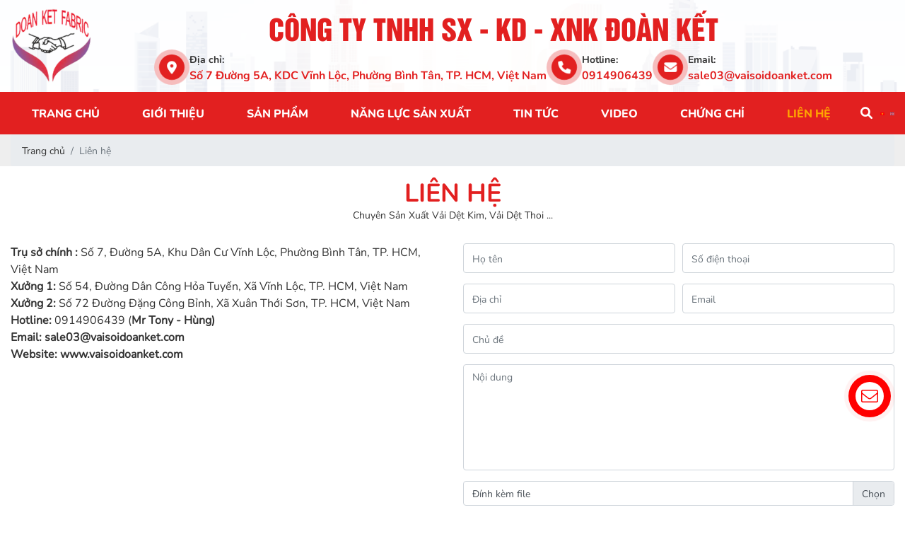

--- FILE ---
content_type: text/html; charset=UTF-8
request_url: https://vaisoidoanket.com/lien-he
body_size: 12007
content:
<!DOCTYPE html>
<html lang="vi">

<head>
    <!-- Basehref -->
<base href="https://vaisoidoanket.com/" />

<!-- UTF-8 -->
<meta http-equiv="Content-Type" content="text/html; charset=utf-8" />

<!-- Title, Keywords, Description -->
<title>VẢI THUN TPHCM| VẢI INTERLOCK TPHCM| VẢI NỈ TPHCM| VẢI CVC TPHCM| VẢI</title>
<meta name="keywords" content="VẢI THUN TPHCM| VẢI INTERLOCK TPHCM| VẢI NỈ TPHCM| VẢI CVC TPHCM| VẢI" />
<meta name="description" content="Vải sợi Công ty Đoàn Kết – Đơn vị hàng đầu cung cấp Vải sợi &amp; Vải may công nghiệp chất lượng cao, giá tốt tại Bình Dương, Tây Ninh, Long An, Bà Rịa Vũng Tàu, Hà Nội, Hải Dương và các tỉnh miền Tây. Chúng tôi cam kết mang đến sản phẩm đa dạng, đáp ứng mọi nhu cầu của ngành may mặc. Liên hệ ngay để nhận báo giá ưu đãi: 0914906439" />

<!-- Robots -->
<meta name="robots" content="index,follow" />

<!-- Favicon -->
<link href="https://vaisoidoanket.com/upload/photo/thiet-ke-chua-co-ten-19-2436.png" rel="shortcut icon" type="image/x-icon" />

<!-- Webmaster Tool -->
<meta name="google-site-verification" content="ilWUJEc8d_p0SX0aHK_Nu_rQV2ned0Jk7lqUt6t6Qos" />
<!-- GEO -->
<meta name="geo.region" content="VN" />
<meta name="geo.placename" content="Hồ Chí Minh" />
<meta name="geo.position" content="10.823099;106.629664" />
<meta name="ICBM" content="10.823099, 106.629664" />

<!-- Author - Copyright -->
<meta name='revisit-after' content='1 days' />
<meta name="author" content="CÔNG TY TNHH SX - KD - XNK ĐOÀN KẾT" />
<meta name="copyright" content="CÔNG TY TNHH SX - KD - XNK ĐOÀN KẾT - [sale03@vaisoidoanket.com]" />

<!-- Facebook -->
<meta property="og:type" content="object" />
<meta property="og:site_name" content="CÔNG TY TNHH SX - KD - XNK ĐOÀN KẾT" />
<meta property="og:title" content="VẢI THUN TPHCM| VẢI INTERLOCK TPHCM| VẢI NỈ TPHCM| VẢI CVC TPHCM| VẢI" />
<meta property="og:description" content="Vải sợi Công ty Đoàn Kết – Đơn vị hàng đầu cung cấp Vải sợi &amp; Vải may công nghiệp chất lượng cao, giá tốt tại Bình Dương, Tây Ninh, Long An, Bà Rịa Vũng Tàu, Hà Nội, Hải Dương và các tỉnh miền Tây. Chúng tôi cam kết mang đến sản phẩm đa dạng, đáp ứng mọi nhu cầu của ngành may mặc. Liên hệ ngay để nhận báo giá ưu đãi: 0914906439" />
<meta property="og:url" content="https://vaisoidoanket.com/lien-he" />
<meta property="og:image" content="https://vaisoidoanket.com/thumbnail/540x287x2/upload/seopage/xuong-det-vai-thun-1-6460-2757.png" />
<meta property="og:image:alt" content="VẢI THUN TPHCM| VẢI INTERLOCK TPHCM| VẢI NỈ TPHCM| VẢI CVC TPHCM| VẢI" />
<meta property="og:image:type" content="image/png" />
<meta property="og:image:width" content="540" />
<meta property="og:image:height" content="287" />

<!-- Twitter -->
<meta name="twitter:card" content="summary_large_image" />
<meta name="twitter:site" content="sale03@vaisoidoanket.com" />
<meta name="twitter:creator" content="CÔNG TY TNHH SX - KD - XNK ĐOÀN KẾT" />
<meta property="og:url" content="https://vaisoidoanket.com/lien-he" />
<meta property="og:title" content="VẢI THUN TPHCM| VẢI INTERLOCK TPHCM| VẢI NỈ TPHCM| VẢI CVC TPHCM| VẢI" />
<meta property="og:description" content="Vải sợi Công ty Đoàn Kết – Đơn vị hàng đầu cung cấp Vải sợi &amp; Vải may công nghiệp chất lượng cao, giá tốt tại Bình Dương, Tây Ninh, Long An, Bà Rịa Vũng Tàu, Hà Nội, Hải Dương và các tỉnh miền Tây. Chúng tôi cam kết mang đến sản phẩm đa dạng, đáp ứng mọi nhu cầu của ngành may mặc. Liên hệ ngay để nhận báo giá ưu đãi: 0914906439" />
<meta property="og:image" content="https://vaisoidoanket.com/thumbnail/540x287x2/upload/seopage/xuong-det-vai-thun-1-6460-2757.png" />

<!-- Canonical -->
<link rel="canonical" href="https://vaisoidoanket.com/lien-he" />

<!-- Chống đổi màu trên IOS -->
<meta name="format-detection" content="telephone=no">

<!-- Viewport -->
<meta name="viewport" content="width=device-width, initial-scale=1.0, user-scalable=no">
    <!-- Css Files -->
<link href="https://vaisoidoanket.com/extensions/css/animate.min.css?v=669G5p9dFM" rel="stylesheet">
<link href="https://vaisoidoanket.com/extensions/bootstrap/bootstrap.css?v=7LMYvrdnk" rel="stylesheet">
<link href="https://vaisoidoanket.com/extensions/fontawesome611/all.css?v=sSzCWyQSd9" rel="stylesheet">
<link href="https://vaisoidoanket.com/extensions/confirm/confirm.css?v=2OrzQOhvDI" rel="stylesheet">
<link href="https://vaisoidoanket.com/extensions/holdon/HoldOn.css?v=yN04k09OiW" rel="stylesheet">
<link href="https://vaisoidoanket.com/extensions/holdon/HoldOn-style.css?v=BNtJZw9Nbq" rel="stylesheet">
<link href="https://vaisoidoanket.com/extensions/share/share.min.css?v=8tWFrNOotY" rel="stylesheet">
<link href="https://vaisoidoanket.com/extensions/mmenu/mmenu.css?v=A6GDvHDb" rel="stylesheet">
<link href="https://vaisoidoanket.com/extensions/fancybox3/jquery.fancybox.css?v=wJ1qYWw8eq" rel="stylesheet">
<link href="https://vaisoidoanket.com/extensions/slick/slick.css?v=pKixKxsvxS" rel="stylesheet">
<link href="https://vaisoidoanket.com/extensions/slick/slick-theme.css?v=FUNeEWexeq" rel="stylesheet">
<link href="https://vaisoidoanket.com/extensions/fotorama/fotorama.css?v=vzwlphGRi" rel="stylesheet">
<link href="https://vaisoidoanket.com/extensions/fotorama/fotorama-style.css?v=kd3WgAacIg" rel="stylesheet">
<link href="https://vaisoidoanket.com/extensions/magiczoomplus/magiczoomplus.css?v=Mjvb5qczWW" rel="stylesheet">
<link href="https://vaisoidoanket.com/extensions/owlcarousel2/owl.carousel.css?v=sGDFqk0gMN" rel="stylesheet">
<link href="https://vaisoidoanket.com/extensions/owlcarousel2/owl.theme.default.css?v=s18cFIfYLe" rel="stylesheet">
<link href="https://vaisoidoanket.com/extensions/simplenotify/simple-notify.css?v=0Z8d7VnA5U" rel="stylesheet">
<link href="https://vaisoidoanket.com/extensions/css/main.css?v=Ac0ZZmA9t4" rel="stylesheet">
<link href="https://vaisoidoanket.com/extensions/css/style.css?v=4Ie6MXKdsg" rel="stylesheet">

<!-- Background -->
<!-- Js Google Analytic -->
<script async src="https://www.googletagmanager.com/gtag/js?id=G-4ZWMMRPQSP"></script>
<script>
  window.dataLayer = window.dataLayer || [];
  function gtag(){dataLayer.push(arguments);}
  gtag('js', new Date());

  gtag('config', 'G-4ZWMMRPQSP');
</script>
<!-- Js Head -->
</head>

<body>
    <div>
        <ul class="h-card hidden">
    <li class="h-fn fn">CÔNG TY TNHH SX - KD - XNK ĐOÀN KẾT</li>
    <li class="h-org org">CÔNG TY TNHH SX - KD - XNK ĐOÀN KẾT</li>
    <li class="h-tel tel">0914906439</li>
    <li><a class="u-url ul" href="https://vaisoidoanket.com/">https://vaisoidoanket.com/</a></li>
</ul>
<h1 class="hidden-seoh">Liên hệ</h1><header id="header" class="header">
    <div class="header--top">
        <div class="widthBox">
            <a class="logo-header peShiner" href="">
                <img class='logo-croll'  onerror="this.src='https://vaisoidoanket.com/thumbnail//extensions/images/noimage.png';" src='https://vaisoidoanket.com/upload/photo/thiet-ke-chua-co-ten-1-8168.png' alt='CÔNG TY TNHH SX - KD - XNK ĐOÀN KẾT'/>            </a>
            <div class="topRight">
                <div class="top">
                    <p>CÔNG TY TNHH SX - KD - XNK ĐOÀN KẾT</p>
                </div>
                <div class="bottom">
                                        <a href='https://maps.app.goo.gl/Nmn6W9UYKT5qGnaH6' class='item'>
                        <i class='fa-solid fa-bounce fa-location-dot'></i>
                        <div class="div">
                            <span>Địa chỉ:</span>
                            <p>Số 7 Đường 5A, KDC Vĩnh Lộc, Phường Bình Tân, TP. HCM, Việt Nam</p>
                        </div>
                    </a>
                                                            <a href='tel:0914906439' class='item'>
                        <i class='fa-solid fa-bounce fa-phone'></i>
                        <div>
                            <span>Hotline: </span>
                            <p>0914906439</p>
                        </div>
                    </a>
                                                            <a href='mailto:sale03@vaisoidoanket.com' class='item'>
                        <i class='fa-solid fa-bounce fa-envelope'></i>
                        <div>
                            <span>Email: </span>
                            <p>sale03@vaisoidoanket.com</p>
                        </div>
                    </a>
                                    </div>
            </div>
        </div>
    </div>
    <div class="header--bottom">
        <div class="widthBox">
            <div class="menu">
                <ul class="primary-menu">
                    <li>
                        <a class="transition" href="">
                            Trang chủ                        </a>
                    </li>
                    <li>
                        <a class="transition" href="gioi-thieu">Giới thiệu</a>
                    </li>
                    <li>
                        <a class="transition" href="san-pham">
                            Sản phẩm                        </a>
                        <ul class="drop-menu drop-menu-level-1"><li class="has-level"><a href="vai-det-kim">VẢI DỆT KIM <i class="down_icon"></i></a><ul class="drop-menu drop-menu-level-child"><li class=""><a href="vai-thun-cotton">Vải Thun Cotton</a></li><li class=""><a href="vai-interlock">Vải Interlock</a></li><li class=""><a href="vai-chan-cua">Vải Chân Cua</a></li><li class=""><a href="vai-ni">Vải Nỉ</a></li><li class=""><a href="vai-ca-sau">Vải Cá Sấu</a></li><li class=""><a href="vai-bo-rib">Vải Bo Rib</a></li><li class=""><a href="vai-da-ca">Vải Da Cá</a></li><li class=""><a href="vai-thun-cao-cap">Vải thun cao cấp</a></li><li class=""><a href="vai-thun-poly">Vải Thun Poly</a></li><li class=""><a href="vai-tricot-va-vai-luoi">Vải Tricot và Vải Lưới</a></li><li class=""><a href="cac-loai-vai-khac">Các Loai Vải Khác</a></li></ul></li><li class="has-level"><a href="vai-det-thoi">VẢI DỆT THOI <i class="down_icon"></i></a><ul class="drop-menu drop-menu-level-child"><li class=""><a href="vai-poly-taffeta">Vải Poly taffeta</a></li><li class=""><a href="vai-micro-fiber">Vải Micro Fiber</a></li><li class=""><a href="vai-poly-oxfotd">Vải Poly Oxford</a></li><li class=""><a href="vai-poly-pongee">Vải Poly Pongee</a></li><li class=""><a href="vai-poly-satin">Vải Poly Satin</a></li><li class=""><a href="vai-poly-twill">Vải Poly Twill</a></li><li class=""><a href="vai-lot-tui-quan">Vải Lót Túi Quần</a></li><li class=""><a href="vai-kate">Vải Kate</a></li><li class=""><a href="vai-kaki">Vải Kaki</a></li><li class=""><a href="cac-loai-vai-khac1">Các Loại Vải Khác</a></li></ul></li><li class="has-level"><a href="san-pham-soi">SẢN PHẨM SỢI<i class="down_icon"></i></a><ul class="drop-menu drop-menu-level-child"><li class=""><a href="soi-recycle">Sợi Recycle</a></li><li class=""><a href="soi-bamboo">Sợi Bamboo</a></li><li class=""><a href="soi-melange">Sợi Melange</a></li><li class=""><a href="soi-ca-phe-sinh-hoc">Sợi Cà Phê Sinh Học </a></li><li class=""><a href="soi-supima-cotton">Sợi Supima Cotton </a></li><li class=""><a href="soi-organic">Sợi Organic</a></li><li class=""><a href="soi-dty-polyester">Sợi DTY Polyester	</a></li><li class=""><a href="soi-pe-polyester">Sợi PE Polyester	</a></li><li class=""><a href="soi-cotton">Sợi Cotton	</a></li><li class=""><a href="soi-cvc-chief-value-of-cotton">Sợi CVC (Chief Value of Cotton)	</a></li><li class=""><a href="soi-tc-tetron-cotton">Sợi TC (Tetron Cotton)	</a></li><li class=""><a href="soi-spandex">Sợi Spandex	</a></li><li class=""><a href="soi-rayon-viscose">Sợi Rayon (Viscose)	</a></li><li class=""><a href="soi-tr-tetron-rayon">Sợi TR (Tetron Rayon)	</a></li></ul></li><li class=""><a href="catalogue">CATALOGUE </a></li></ul>                    </li>
                    <li>
                        <a class="transition" href="nang-luc-san-xuat">Năng lực sản
                            xuất</a>
                    </li>
                    <li>
                        <a class="transition" href="tin-tuc">Tin tức</a>
                    </li>
                    <li>
                        <a class="transition" href="video">
                            Video
                        </a>
                    </li>
                    <li>
                        <a class="transition" href="chung-chi">
                            Chứng chỉ
                        </a>
                    </li>
                    <li>
                        <a class="transition active" href="lien-he">Liên hệ</a>
                    </li>
                    <li>
                        <div class="search-res">
                            <p class="icon-search transition">
                                <i class="fa-solid fa-magnifying-glass"></i>
                            </p>
                            <form class="form-search search-grid w-clear">
                                <input type="text" class="keyword" placeholder="Nhập từ khóa cần tìm..." />
                                <button type="submit">
                                    <i class="fa-regular fa-magnifying-glass"></i>
                                </button>
                            </form>
                        </div>
                    </li>
                    <li>
                        <div class="language-box d-flex align-items-center">
                            <a class="mr-2" href="" onclick="doGoogleLanguageTranslator('vi|vi'); return false;" title="Việt Nam" data-show="lang-vi"><img src="extensions/images/VN.png"></a>
                            <a href="" onclick="doGoogleLanguageTranslator('vi|en'); return false;" title="English" data-show="lang-en"><img src="extensions/images/EN.png"></a>
                        </div>
                        <div class="d-none">
                            <div id="google_language_translator"></div>
                        </div>
                    </li>
                </ul>
            </div>
        </div>
    </div>
        <nav id="menu">
        <ul class="primary-menu">
            <li>
                <a class="transition" href="">
                    Trang chủ                </a>
            </li>
            <li>
                <a class="transition" href="gioi-thieu">Giới thiệu</a>
            </li>
            <li>
                <a class="transition" href="san-pham">
                    Sản phẩm                </a>
                <ul class="drop-menu drop-menu-level-1"><li class="has-level"><a href="vai-det-kim">VẢI DỆT KIM <i class="down_icon"></i></a><ul class="drop-menu drop-menu-level-child"><li class=""><a href="vai-thun-cotton">Vải Thun Cotton</a></li><li class=""><a href="vai-interlock">Vải Interlock</a></li><li class=""><a href="vai-chan-cua">Vải Chân Cua</a></li><li class=""><a href="vai-ni">Vải Nỉ</a></li><li class=""><a href="vai-ca-sau">Vải Cá Sấu</a></li><li class=""><a href="vai-bo-rib">Vải Bo Rib</a></li><li class=""><a href="vai-da-ca">Vải Da Cá</a></li><li class=""><a href="vai-thun-cao-cap">Vải thun cao cấp</a></li><li class=""><a href="vai-thun-poly">Vải Thun Poly</a></li><li class=""><a href="vai-tricot-va-vai-luoi">Vải Tricot và Vải Lưới</a></li><li class=""><a href="cac-loai-vai-khac">Các Loai Vải Khác</a></li></ul></li><li class="has-level"><a href="vai-det-thoi">VẢI DỆT THOI <i class="down_icon"></i></a><ul class="drop-menu drop-menu-level-child"><li class=""><a href="vai-poly-taffeta">Vải Poly taffeta</a></li><li class=""><a href="vai-micro-fiber">Vải Micro Fiber</a></li><li class=""><a href="vai-poly-oxfotd">Vải Poly Oxford</a></li><li class=""><a href="vai-poly-pongee">Vải Poly Pongee</a></li><li class=""><a href="vai-poly-satin">Vải Poly Satin</a></li><li class=""><a href="vai-poly-twill">Vải Poly Twill</a></li><li class=""><a href="vai-lot-tui-quan">Vải Lót Túi Quần</a></li><li class=""><a href="vai-kate">Vải Kate</a></li><li class=""><a href="vai-kaki">Vải Kaki</a></li><li class=""><a href="cac-loai-vai-khac1">Các Loại Vải Khác</a></li></ul></li><li class="has-level"><a href="san-pham-soi">SẢN PHẨM SỢI<i class="down_icon"></i></a><ul class="drop-menu drop-menu-level-child"><li class=""><a href="soi-recycle">Sợi Recycle</a></li><li class=""><a href="soi-bamboo">Sợi Bamboo</a></li><li class=""><a href="soi-melange">Sợi Melange</a></li><li class=""><a href="soi-ca-phe-sinh-hoc">Sợi Cà Phê Sinh Học </a></li><li class=""><a href="soi-supima-cotton">Sợi Supima Cotton </a></li><li class=""><a href="soi-organic">Sợi Organic</a></li><li class=""><a href="soi-dty-polyester">Sợi DTY Polyester	</a></li><li class=""><a href="soi-pe-polyester">Sợi PE Polyester	</a></li><li class=""><a href="soi-cotton">Sợi Cotton	</a></li><li class=""><a href="soi-cvc-chief-value-of-cotton">Sợi CVC (Chief Value of Cotton)	</a></li><li class=""><a href="soi-tc-tetron-cotton">Sợi TC (Tetron Cotton)	</a></li><li class=""><a href="soi-spandex">Sợi Spandex	</a></li><li class=""><a href="soi-rayon-viscose">Sợi Rayon (Viscose)	</a></li><li class=""><a href="soi-tr-tetron-rayon">Sợi TR (Tetron Rayon)	</a></li></ul></li><li class=""><a href="catalogue">CATALOGUE </a></li></ul>            </li>
            <li>
                <a class="transition" href="nang-luc-san-xuat">Năng lực sản
                    xuất</a>
            </li>
            <li>
                <a class="transition" href="tin-tuc">Tin tức</a>
            </li>
            <li>
                <a class="transition" href="video">
                    Video
                </a>
            </li>
            <li>
                <a class="transition" href="chung-chi">
                    Chứng chỉ
                </a>
            </li>
            <li>
                <a class="transition active" href="lien-he">Liên hệ</a>
            </li>
        </ul>
    </nav>
    </header>

<div id="fix">
    <div class="block-menu">
                <div class="header-mmenu">
            <div class="menu-m">
                <div class="widthBox">
                    <div class="menu-m-inside">
                        <div class="bar-menu">
                            <a id="hamburger" href="#menu" title="Menu"><span></span></a>
                        </div>
                        <a class="logo-header" href="">
                            <img class='logo-croll initial'  onerror="this.src='https://vaisoidoanket.com/thumbnail//extensions/images/noimage.png';" src='https://vaisoidoanket.com/upload/photo/thiet-ke-chua-co-ten-1-8168.png' alt='CÔNG TY TNHH SX - KD - XNK ĐOÀN KẾT'/>                        </a>
                        <div class="d-flex align-items-center">
                            <div class="search-res">
                                <p class="icon-search transition"><i class="fa-regular fa-magnifying-glass"></i></p>
                                <form class="form-search search-grid w-clear">
                                    <input type="text" class="keyword" placeholder="Nhập từ khóa cần tìm..." />
                                    <button type="submit"><i class="fa-regular fa-magnifying-glass"></i></button>
                                </form>
                            </div>
                            <div class="language-box d-flex align-items-center">
                                <a class="ml-2 mr-2" href="" onclick="doGoogleLanguageTranslator('vi|vi'); return false;" title="Việt Nam" data-show="lang-vi"><img src="extensions/images/VN.png"></a>
                                <a href="" onclick="doGoogleLanguageTranslator('vi|en'); return false;" title="English" data-show="lang-en"><img src="extensions/images/EN.png"></a>
                            </div>
                        </div>
                        
                    </div>
                </div>
            </div>
        </div>
            </div>
</div><div class="breadCrumbs">
    <div class="widthBox"><ol class="breadcrumb"><li class="breadcrumb-item"><a class="text-decoration-none" href="https://vaisoidoanket.com/"><span>Trang chủ</span></a></li><li class="breadcrumb-item active"><a class="text-decoration-none" href="https://vaisoidoanket.com/lien-he"><span>Liên hệ</span></a></li></ol><script type="application/ld+json">{"@context": "https://schema.org","@type": "BreadcrumbList","itemListElement": [{"@type":"ListItem","position":1,"name":"Li\u00ean h\u1ec7","item":"https:\/\/vaisoidoanket.com\/lien-he"}]}</script></div>
</div>        <div class="w-clear">
            
<div class="section-main">
    <div class="widthBox">
        <div class="content-main">
            <div class="header-container " data-animation="animate__rubberBand" style="margin-bottom:30px"><h2>Liên hệ</h2><p>Chuyên Sản Xuất Vải Dệt Kim, Vải Dệt Thoi ...</p></div>                        <div class="content-main">
                <div class="contact-article row">
                    <div class="contact-text col-lg-6 padding-30"><p><span style="font-size:16px;"><strong>Trụ sở chính : </strong>Số 7, Đường 5A, Khu Dân Cư Vĩnh Lộc, Phường Bình Tân, TP. HCM, Việt Nam</span></p>

<p><span style="font-size:16px;"><strong>Xưởng 1: </strong>Số 54, Đường Dân Công Hỏa Tuyến, Xã Vĩnh Lộc, TP. HCM, Việt Nam</span></p>

<p><span style="font-size:16px;"><strong>Xưởng 2:</strong> Số 72 Đường Đặng Công Bỉnh, Xã Xuân Thới Sơn, TP. HCM, Việt Nam</span></p>

<p><span style="font-size:16px;"><strong>Hotline:</strong> 0914906439 (<strong>Mr Tony - Hùng)</strong></span></p>

<p><span style="font-size:16px;"><strong><strong>Email:</strong> <a href="mailto:sale01@vaisoidoanket.com;">sale03@vaisoidoanket.com</a></strong></span></p>

<p><span style="font-size:16px;"><strong>Website:</strong> <strong><a href="http://www.vaisoidoanket.com/">www.vaisoidoanket.com</a></strong></span></p>

<p> </p>

<p> </p>
                    </div>
                    <form class="contact-form validation-contact col-lg-6 padding-30" novalidate method="post" action=""
                        enctype="multipart/form-data">
                        <div class="form-row">
                            <div class="contact-input col-sm-6 padding-30">
                                <input type="text" class="form-control text-sm" id="fullname-contact"
                                    name="dataContact[fullname]" placeholder="Họ tên"
                                    value="" required />
                                <div class="invalid-feedback">Vui lòng nhập họ và tên</div>
                            </div>
                            <div class="contact-input col-sm-6 padding-30">
                                <input type="number" class="form-control text-sm" id="phone-contact"
                                    name="dataContact[phone]" placeholder="Số điện thoại"
                                    value="" required />
                                <div class="invalid-feedback">Vui lòng nhập số điện thoại</div>
                            </div>
                        </div>
                        <div class="form-row">
                            <div class="contact-input col-sm-6 padding-30">
                                <input type="text" class="form-control text-sm" id="address-contact"
                                    name="dataContact[address]" placeholder="Địa chỉ"
                                    value="" required />
                                <div class="invalid-feedback">Vui lòng nhập địa chỉ</div>
                            </div>
                            <div class="contact-input col-sm-6 padding-30">
                                <input type="email" class="form-control text-sm" id="email-contact"
                                    name="dataContact[email]" placeholder="Email" value=""
                                    required />
                                <div class="invalid-feedback">Vui lòng nhập địa chỉ email</div>
                            </div>
                        </div>
                        <div class="contact-input">
                            <input type="text" class="form-control text-sm" id="subject-contact"
                                name="dataContact[subject]" placeholder="Chủ đề"
                                value="" required />
                            <div class="invalid-feedback">Vui lòng nhập chủ đề</div>
                        </div>
                        <div class="contact-input">
                            <textarea class="form-control text-sm" id="content-contact" name="dataContact[content]"
                                placeholder="Nội dung" required /></textarea>
                            <div class="invalid-feedback">Vui lòng nhập nội dung</div>
                        </div>
                        <div class="contact-input">
                            <input type="file" class="custom-file-input" name="file_attach">
                            <label class="custom-file-label" for="file_attach"
                                title="Chọn">Đính kèm file</label>
                        </div>
                        <input type="submit" class="btn btn-primary mr-2" name="submit-contact" value="Gửi"
                            disabled />
                        <input type="reset" class="btn btn-secondary" value="Nhập lại" />
                        <input type="hidden" name="recaptcha_response_contact" id="recaptchaResponseContact">
                    </form>
                </div>
                <div class="contact-map"><iframe src="https://www.google.com/maps/embed?pb=!1m14!1m8!1m3!1d1959.5194475768976!2d106.590531!3d10.808333!3m2!1i1024!2i768!4f13.1!3m3!1m2!1s0x31752b9b06387955%3A0xf00a548805be499!2zVuG6o2kgU-G7o2kgxJBvw6BuIEvhur90!5e0!3m2!1svi!2sus!4v1728887676578!5m2!1svi!2sus" width="600" height="450" style="border:0;" allowfullscreen="" loading="lazy" referrerpolicy="no-referrer-when-downgrade"></iframe></div>
            </div>
        </div>
    </div>
</div>        </div>
        <footer id="footer" class="footer">
    <div class="widthBox">
        <div class="footerArticle">
            <div class="row row__Footer">
                <div class="col__Footer col-md-6 mb15_991 index__1">
                                        <article class="footer--content">
                        <h2><strong><span style="color:#ffffff;"><span style="font-size:16px;">CÔNG TY TNHH SẢN XUẤT - KINH DOANH - XUẤT NHẬP KHẨU ĐOÀN KẾT</span></span></strong></h2>

<p> </p>

<p><span style="font-size:16px;"><span style="font-family:Arial,Helvetica,sans-serif;"><strong>Trụ sở chính: </strong>Số 7, Đường 5A, Khu Dân Cư Vĩnh Lộc, Phường Bình Tân, TP. HCM, Việt Nam</span></span></p>

<p><span style="font-size:16px;"><strong>Xưởng 1: </strong>Số 54, Đường Dân Công Hỏa Tuyến, Xã Vĩnh Lộc, TP. HCM, Việt Nam</span></p>

<p><span style="font-size:16px;"><strong>Xưởng 2:</strong> Số 72, Đường Đặng Công Bỉnh, Xã Xuân Thới Sơn, TP. HCM, Việt Nam</span></p>

<p><span style="font-size:16px;"><span style="font-family:Arial,Helvetica,sans-serif;"><strong>Điện thoại:</strong> 0914906439</span></span></p>

<p><span style="font-size:16px;"><span style="font-family:Arial,Helvetica,sans-serif;"><strong>Liên hệ: Mr Tony - Hùng</strong></span></span></p>

<p><span style="font-size:16px;"><span style="font-family:Arial,Helvetica,sans-serif;"><strong><strong>Email:</strong> <a href="mailto:sale01@vaisoidoanket.com;">sale03@vaisoidoanket.com</a></strong></span></span></p>

<p><span style="font-size:16px;"><span style="font-family:Arial,Helvetica,sans-serif;"><strong>Website:</strong> <strong><a href="http://www.vaisoidoanket.com/">www.vaisoidoanket.com</a></strong></span></span></p>
                    </article>
                </div>
                <div class="col__Footer col-md-6 mb15_991 index__2">
                    <div class="titleFooter">Hỗ trợ khách hàng</div>
                    <div class="newsletter">
    <form class="validation-newsletter w-clear" novalidate method="post" action="" enctype="multipart/form-data">
        <div class="titleMain">
            <h2>
                <span>Liên hệ</span>
                với chúng tôi
            </h2>
        </div>
        <div class="row row-10">
            <div class="col-lg-6 col-12 padding-10">
                <div class="input-cell">
                    <input type="email" class="form-control text-newsletter" id="email-newsletter"
                        name="dataNewsletter[email]" placeholder="Email(*)" required />
                </div>
            </div>
            <div class="col-lg-6 col-12 padding-10">
                <div class="input-cell">
                    <input type="text" class="form-control text-newsletter" id="fullname-newsletter"
                        name="dataNewsletter[fullname]" placeholder="Họ và tên(*)" required />
                </div>
            </div>
            <div class="col-lg-6 col-12 padding-10">
                <div class="input-cell">
                    <input type="text" class="form-control text-newsletter" id="phone-newsletter"
                        name="dataNewsletter[phone]" placeholder="Số điện thoại(*)" required />
                </div>
            </div>
            <div class="col-lg-6 col-12 padding-10">
                <div class="input-cell">
                    <input type="text" class="form-control text-newsletter" id="address-newsletter"
                        name="dataNewsletter[address]" placeholder="Địa chỉ(*)" required />
                </div>
            </div>
            <div class="col-12 padding-10">
                <div class="input-cell">
                    <textarea type="text" class="form-control text-newsletter text-area" id="content-newsletter"
                        name="dataNewsletter[content]" placeholder="Nội dung"></textarea>
                </div>
            </div>
            <div class="col-12 padding-10">
                <div class="btn-send">
                    <input type="submit" class="submit-newsletter transition" name="submit-newsletter"
                        value="Liên hệ ngay" disabled>
                                            <input type="hidden" name="recaptcha_response_newsletter" id="recaptchaResponseNewsletter">
                </div>
            </div>
        </div>
    </form>
</div>                </div>
                <div class="col__Footer col-md-6 mb15_991 index__3">
                    <div class="titleFooter">Kết nối với chúng tôi</div>
                    <p class="desc" style="color: #fff;">Hãy kết nối với chúng tôi qua các nền tảng mạng xã hội</p>
                    <div class="row row-10 ul-social ">
                                                <div class="col-6 padding-10 hover-transformY">
                            <a target="_blank" href="https://www.facebook.com/profile.php?id=100063985274384&amp;ref=embed_page">
                                <img   onerror="this.src='https://vaisoidoanket.com/thumbnail//extensions/images/noimage.png';" src='https://vaisoidoanket.com/upload/photo/facebook-3-7468.png' alt='Facebook'/>                                <span>Facebook</span>
                            </a>
                        </div>
                                                <div class="col-6 padding-10 hover-transformY">
                            <a target="_blank" href="https://zalo.me/0914906439">
                                <img   onerror="this.src='https://vaisoidoanket.com/thumbnail//extensions/images/noimage.png';" src='https://vaisoidoanket.com/upload/photo/logo-zalo-5037.png' alt='Zalo'/>                                <span>Zalo</span>
                            </a>
                        </div>
                                                <div class="col-6 padding-10 hover-transformY">
                            <a target="_blank" href="https://www.youtube.com/@congtytnhhsanxuatkinhdoanh7587">
                                <img   onerror="this.src='https://vaisoidoanket.com/thumbnail//extensions/images/noimage.png';" src='https://vaisoidoanket.com/upload/photo/432560-5518.png' alt='Youtube'/>                                <span>Youtube</span>
                            </a>
                        </div>
                                                <div class="col-6 padding-10 hover-transformY">
                            <a target="_blank" href="https://www.google.com/maps/place/V%E1%BA%A3i+S%E1%BB%A3i+%C4%90o%C3%A0n+K%E1%BA%BFt/@10.8083359,106.5892432,376m/data=!3m2!1e3!4b1!4m6!3m5!1s0x31752b9b06387955:0xf00a548805be499!8m2!3d10.8083333!4d106.5905307!16s%2Fg%2F11f4_2ggrs?entry=ttu&g_ep=EgoyMDI0MTAyMy4wIKXMDSoASAFQAw%3D%3D">
                                <img   onerror="this.src='https://vaisoidoanket.com/thumbnail//extensions/images/noimage.png';" src='https://vaisoidoanket.com/upload/photo/2991231-61250.png' alt='Map'/>                                <span>Map</span>
                            </a>
                        </div>
                                            </div>
                    <br>
                    <div class="titleFooter">Chính sách hỗ trợ</div>
                    <ul class="ul-news">
                                                <li>
                            <a href="chich-sach-thanh-toan">Chính sách thanh toán </a>
                        </li>
                                                <li>
                            <a href="chinh-sach-van-chuyen">Chính sách vận chuyển </a>
                        </li>
                                                <li>
                            <a href="chinh-sach-ban-hang">Chính sách bán hàng </a>
                        </li>
                                                <li>
                            <a href="chinh-sach-bao-mat">Chính sách bảo mật </a>
                        </li>
                                            </ul>
                </div>
            </div>
        </div>
    </div>
    <div class="footerPowered">
        <div class="widthBox">
            <div class="footer-copyright">Copyright © 2024 - <span>CÔNG TY TNHH SX - KD - XNK ĐOÀN KẾT</span>.
                All rights
                reserved.
                <!-- <a class="transition" target="_blank" href="//webvps.vn/">Design by WebVPS.vn</a> -->
            </div>
            <div class="footer-statistic">
                <span>Đang online: 3</span>
                <span>Tuần: 1177</span>
                <span>Tổng truy cập: 170674</span>
            </div>
        </div>
    </div>
    </footer>
<div class="social_fixed">
    </div>
<div class="social_fixed-phone">
    <ul>
        <li>
            <a class="blink_me" href="tel:0914906439">
                <i class="fa fa-phone"></i>
                <span class="mt-1">Hotline</span>
            </a>
        </li>
                <li>
            <a href="https://www.facebook.com/profile.php?id=100063985274384">
                <i class="fab fa-facebook-messenger"></i>
                <span class="mt-1">Messenger</span>
            </a>
        </li>
                        <li>
            <a href="https://zalo.me/0914906439" target="_blank">
                <img src="extensions/images/zalo3.png" alt="Zalo" style="filter: brightness(100);">
                <span class="mt-1">Zalo</span>
            </a>
        </li>
                        <li>
            <a href="https://maps.app.goo.gl/Nmn6W9UYKT5qGnaH6" target="_blank">
                <i class="fas fa-map-marker-alt"></i>
                <span class="mt-1">Chỉ đường</span>
            </a>
        </li>
            </ul>
</div>
<div id="arcontactus"></div>
<script type="text/javascript">
window.addEventListener('load', function() {
    $('#arcontactus').on('arcontactus.init', function() {
        $('#arcontactus').addClass('arcuAnimated').addClass('flipInY');
        setTimeout(function() {
            $('#arcontactus').removeClass('flipInY');
        }, 1000);
    });
    $('#arcontactus').contactUs({
        align: 'right',
        drag: false,
        reCaptcha: false,
        menuSize: 'small',
        buttonSize: 'small',
        buttonText: 'Liên hệ',
        iconsAnimationSpeed: 800,
        menuHeaderText: 'Liên hệ với chúng tôi!',
        itemsIconType: 'rounded',
        countdown: 0,
        showMenuHeader: true,
        showHeaderCloseBtn: true,
        headerCloseBtnColor: '#ffffff',
        headerCloseBtnBgColor: '#ff0000',
        promptPosition: 'side',
        theme: '#ff0000',

        items: [{
                title: 'Hotline',
                subTitle: '0914906439',
                icon: '<svg xmlns="http://www.w3.org/2000/svg" viewBox="0 0 512 512"><path fill="currentColor" d="M493.4 24.6l-104-24c-11.3-2.6-22.9 3.3-27.5 13.9l-48 112c-4.2 9.8-1.4 21.3 6.9 28l60.6 49.6c-36 76.7-98.9 140.5-177.2 177.2l-49.6-60.6c-6.8-8.3-18.2-11.1-28-6.9l-112 48C3.9 366.5-2 378.1.6 389.4l24 104C27.1 504.2 36.7 512 48 512c256.1 0 464-207.5 464-464 0-11.2-7.7-20.9-18.6-23.4z"></path></svg>',
                href: 'tel:0914906439',
                color: '#4EB625'
            },
            {
                title: 'Email',
                subTitle: 'sale03@vaisoidoanket.com',
                icon: '<svg  xmlns="http://www.w3.org/2000/svg" viewBox="0 0 512 512"><path fill="currentColor" d="M464 64H48C21.5 64 0 85.5 0 112v288c0 26.5 21.5 48 48 48h416c26.5 0 48-21.5 48-48V112c0-26.5-21.5-48-48-48zM48 96h416c8.8 0 16 7.2 16 16v41.4c-21.9 18.5-53.2 44-150.6 121.3-16.9 13.4-50.2 45.7-73.4 45.3-23.2.4-56.6-31.9-73.4-45.3C85.2 197.4 53.9 171.9 32 153.4V112c0-8.8 7.2-16 16-16zm416 320H48c-8.8 0-16-7.2-16-16V195c22.8 18.7 58.8 47.6 130.7 104.7 20.5 16.4 56.7 52.5 93.3 52.3 36.4.3 72.3-35.5 93.3-52.3 71.9-57.1 107.9-86 130.7-104.7v205c0 8.8-7.2 16-16 16z"></path></svg>',
                href: 'sale03@vaisoidoanket.com',
                color: '#FF643A'
            },

            {
                title: 'Messenger',
                subTitle: 'https://www.facebook.com/profile.php?id=100063985274384',
                icon: '<svg xmlns="http://www.w3.org/2000/svg" viewBox="0 0 448 512"><path fill="currentColor" d="M224 32C15.9 32-77.5 278 84.6 400.6V480l75.7-42c142.2 39.8 285.4-59.9 285.4-198.7C445.8 124.8 346.5 32 224 32zm23.4 278.1L190 250.5 79.6 311.6l121.1-128.5 57.4 59.6 110.4-61.1-121.1 128.5z"></path></svg>',
                href: 'https://www.facebook.com/profile.php?id=100063985274384',
                color: '#31ADFF'
            },


            {
                title: 'Zalo chat',
                subTitle: '0914906439',
                icon: '<svg id="svg_zalo_icon" xmlns="http://www.w3.org/2000/svg" xmlns:xlink="http://www.w3.org/1999/xlink" version="1.1" viewBox="0 0 614.501 613.667" xml:space="preserve"><path fill="currentColor" d="M464.721,301.399c-13.984-0.014-23.707,11.478-23.944,28.312c-0.251,17.771,9.168,29.208,24.037,29.202   c14.287-0.007,23.799-11.095,24.01-27.995C489.028,313.536,479.127,301.399,464.721,301.399z"></path><path path fill="currentColor" d="M291.83,301.392c-14.473-0.316-24.578,11.603-24.604,29.024c-0.02,16.959,9.294,28.259,23.496,28.502   c15.072,0.251,24.592-10.87,24.539-28.707C315.214,313.318,305.769,301.696,291.83,301.392z"></path><path fill="currentColor" d="M310.518,3.158C143.102,3.158,7.375,138.884,7.375,306.3s135.727,303.142,303.143,303.142   c167.415,0,303.143-135.727,303.143-303.142S477.933,3.158,310.518,3.158z M217.858,391.083   c-33.364,0.818-66.828,1.353-100.133-0.343c-21.326-1.095-27.652-18.647-14.248-36.583c21.55-28.826,43.886-57.065,65.792-85.621   c2.546-3.305,6.214-5.996,7.15-12.705c-16.609,0-32.784,0.04-48.958-0.013c-19.195-0.066-28.278-5.805-28.14-17.652   c0.132-11.768,9.175-17.329,28.397-17.348c25.159-0.026,50.324-0.06,75.476,0.026c9.637,0.033,19.604,0.105,25.304,9.789   c6.22,10.561,0.284,19.512-5.646,27.454c-21.26,28.497-43.015,56.624-64.559,84.902c-2.599,3.41-5.119,6.88-9.453,12.725   c23.424,0,44.123-0.053,64.816,0.026c8.674,0.026,16.662,1.873,19.941,11.267C237.892,379.329,231.368,390.752,217.858,391.083z    M350.854,330.211c0,13.417-0.093,26.841,0.039,40.265c0.073,7.599-2.599,13.647-9.512,17.084   c-7.296,3.642-14.71,3.028-20.304-2.968c-3.997-4.281-6.214-3.213-10.488-0.422c-17.955,11.728-39.908,9.96-56.597-3.866   c-29.928-24.789-30.026-74.803-0.211-99.776c16.194-13.562,39.592-15.462,56.709-4.143c3.951,2.619,6.201,4.815,10.396-0.053   c5.39-6.267,13.055-6.761,20.271-3.357c7.454,3.509,9.935,10.165,9.776,18.265C350.67,304.222,350.86,317.217,350.854,330.211z    M395.617,369.579c-0.118,12.837-6.398,19.783-17.196,19.908c-10.779,0.132-17.593-6.966-17.646-19.512   c-0.179-43.352-0.185-86.696,0.007-130.041c0.059-12.256,7.302-19.921,17.896-19.222c11.425,0.752,16.992,7.448,16.992,18.833   c0,22.104,0,44.216,0,66.327C395.677,327.105,395.828,348.345,395.617,369.579z M463.981,391.868   c-34.399-0.336-59.037-26.444-58.786-62.289c0.251-35.66,25.304-60.713,60.383-60.396c34.631,0.304,59.374,26.306,58.998,61.986   C524.207,366.492,498.534,392.205,463.981,391.868z"></path></svg>',
                href: 'https://zalo.me/0914906439',
                color: '#0165f8'
            },


            {
                title: 'Google map cửa hàng',
                subTitle: 'Xem địa chỉ cửa hàng',
                icon: '<svg xmlns="http://www.w3.org/2000/svg" viewBox="0 0 448 512"><path fill="currentColor" d="m199.03726,313.68853l11.18243,27.96403c-10.82963,4.32708 -21.63043,7.62457 -32.16787,9.82885l-6.15272,-29.48556c8.83106,-1.86142 17.9543,-4.65305 27.13816,-8.30732zm-89.68007,36.1173c11.03634,3.17723 22.66499,4.88461 34.55303,5.06052l0.47306,-30.13452c-9.24349,-0.15205 -18.21965,-1.44203 -26.69492,-3.88185l-8.33117,28.95586zm237.30565,-52.59777c8.68696,1.71235 17.16123,4.68485 25.19525,8.83205l13.84089,-26.78138c-10.59906,-5.44512 -21.75366,-9.35977 -33.20542,-11.59983l-5.83073,29.54917zm-62.86689,-24.7212l9.01193,28.7243c9.20672,-2.88505 18.30711,-4.70771 27.07257,-5.41332l-2.40703,-30.02222c-11.0105,0.88549 -22.342,3.15338 -33.67748,6.71125zm-48.382,22.66301c-3.38295,2.11981 -6.71125,4.05776 -9.97892,5.88539l14.6588,26.31727c3.67812,-2.06913 7.44468,-4.23962 11.21026,-6.59596c5.18176,-3.20904 10.24625,-6.06626 15.21832,-8.5995l-13.68784,-26.83704c-5.64786,2.88505 -11.47859,6.15173 -17.42062,9.82985zm83.2938,-187.80461c0,12.30246 -2.94965,23.95795 -8.18607,34.20222l-67.16117,131.55555c0,0 -67.69286,-132.64875 -67.95722,-133.20429c-4.74051,-9.83084 -7.38605,-20.89799 -7.38605,-32.55347c0,-41.61609 33.72717,-75.34525 75.34327,-75.34525c41.61311,0 75.34724,33.72916 75.34724,75.34525zm-30.1385,0c0,-24.95872 -20.25101,-45.20874 -45.20874,-45.20874c-24.95872,0 -45.20874,20.25002 -45.20874,45.20874c0,24.95574 20.25002,45.20576 45.20874,45.20576c24.95773,0 45.20874,-20.25002 45.20874,-45.20576zm105.48176,75.34525l-70.69121,0l-15.3992,30.13949l64.36954,0l32.52366,97.59781l-10.38936,11.47958c11.06715,9.99979 16.80445,19.21645 16.83626,19.24825l3.17723,-1.91111l28.16776,84.54999l-398.59919,0l30.19912,-90.49997c1.05941,0.73642 1.8813,1.44203 3.05897,2.17447l16.01338,-25.48743c-3.59166,-2.26789 -6.53534,-4.50398 -9.12622,-6.591l30.20012,-90.56159l64.39438,0c-6.38726,-12.48135 -11.41995,-22.33803 -15.39224,-30.13949l-70.725,0l-90.4155,271.2445l482.21101,0l-90.41351,-271.24351z"></path></svg>',
                href: 'https://maps.app.goo.gl/Nmn6W9UYKT5qGnaH6',
                color: '#d94234'
            },

        ]
    });
});
//]]>
</script><!-- Js Config -->
<script type="text/javascript">
var VPS = VPS || {};
var CONFIG_BASE = 'https://vaisoidoanket.com/';
var ASSET = 'https://vaisoidoanket.com/';
var WEBSITE_NAME = 'CÔNG TY TNHH SX - KD - XNK ĐOÀN KẾT';
var TIMENOW = '07/01/2026';
var SHIP_CART = false;
var RECAPTCHA_ACTIVE = true;
var RECAPTCHA_SITEKEY = '6LfPM7ErAAAAADRGwqIND2w6Nm44_EDm3JVxhiIP';
var GOTOP = ASSET + 'plugins/images/top.png';
var LANG = {
    'no_keywords': 'Chưa nhập từ khóa tìm kiếm',
    'delete_product_from_cart': 'Bạn muốn xóa sản phẩm này khỏi giỏ hàng ? ',
    'no_products_in_cart': 'Không tồn tại sản phẩm nào trong giỏ hàng !',
    'ward': 'Phường/xã',
    'giohang': 'Giỏ hàng',
    'trovetrangsanpham': 'Trở về trang sản phẩm',
    'nhaptukhoatimkiem': 'Nhập từ khóa cần tìm...',
    'trangchu': 'Trang chủ',
    'trovetrangsanphamhoacnhaptukhoatimkiem': "Bạn có thể quay về <a href='https://vaisoidoanket.com/'>trang chủ</a> hoặc nhập từ khoá sản phẩm bạn cần tìm ở đây",
    'vuilongdienthongtintruockhisudungmagiamgia': 'Vui lòng điền đầy đủ thông tin giao hàng trước khi sử dụng mã giảm giá',
    'magiamgiakhongduocdetrong': 'Mã giảm giá không được để trống',
    'back_to_home': 'Về trang chủ',
    'bancanhotro': 'Bạn cần hỗ trợ',
    'tonkho': 'Hiện còn',
};
var HOTLINE = '0914906439';
var MESSENGER = 'https://www.facebook.com/profile.php?id=100063985274384';
var EMAIL = 'sale03@vaisoidoanket.com';
</script>


<!-- Js Files -->
<script type="text/javascript" src="https://vaisoidoanket.com/extensions/js/jquery.min.js?v=AmceBL5OwQ"></script>
<script type="text/javascript" src="https://vaisoidoanket.com/extensions/js/lazyload.min.js?v=BaruB2qnZT"></script>
<script type="text/javascript" src="https://vaisoidoanket.com/extensions/bootstrap/bootstrap.js?v=Wz3iEbPOyU"></script>
<script type="text/javascript" src="https://vaisoidoanket.com/extensions/js/wow.min.js?v=FEw9DWim4e"></script>
<script type="text/javascript" src="https://vaisoidoanket.com/extensions/confirm/confirm.js?v=Km6DW4y2j"></script>
<script type="text/javascript" src="https://vaisoidoanket.com/extensions/holdon/HoldOn.js?v=K8A3ECWwoD"></script>
<script type="text/javascript" src="https://vaisoidoanket.com/extensions/mmenu/mmenu.js?v=mvACVKxnI3"></script>
<script type="text/javascript" src="https://vaisoidoanket.com/extensions/share/share.min.js?v=NQDrOxfms"></script>
<script type="text/javascript" src="https://vaisoidoanket.com/extensions/owlcarousel2/owl.carousel.js?v=Nyejzss4hh"></script>
<script type="text/javascript" src="https://vaisoidoanket.com/extensions/magiczoomplus/magiczoomplus.js?v=ln3DR8x8f2"></script>
<script type="text/javascript" src="https://vaisoidoanket.com/extensions/slick/slick.js?v=T8uEwM1gx1"></script>
<script type="text/javascript" src="https://vaisoidoanket.com/extensions/fancybox3/jquery.fancybox.js?v=mTiBiIScVR"></script>
<script type="text/javascript" src="https://vaisoidoanket.com/extensions/simplenotify/simple-notify.js?v=gGQJbqsA71"></script>
<script type="text/javascript" src="https://vaisoidoanket.com/extensions/toc/toc.js?v=XFMv1vuXlJ"></script>
<script type="text/javascript" src="https://vaisoidoanket.com/extensions/fotorama/fotorama.js?v=azIzxfpBVE"></script>
<script type="text/javascript" src="https://vaisoidoanket.com/extensions/js/flags.js?v=ghtmTVFUV2"></script>
<script type="text/javascript" src="https://vaisoidoanket.com/extensions/js/peshiner-lib.js?v=cLsmRGk1hC"></script>
<script type="text/javascript" src="https://vaisoidoanket.com/extensions/js/arcontactus.js?v=5etQ4Xhj10"></script>
<script type="text/javascript" src="https://vaisoidoanket.com/extensions/js/functions.js?v=pSyGxMk3dG"></script>
<script type="text/javascript" src="https://vaisoidoanket.com/extensions/js/main.js?v=APjTh21LLT"></script>
<!-- Js Google Recaptcha V3 -->
<script src="https://www.google.com/recaptcha/api.js?render=6LfPM7ErAAAAADRGwqIND2w6Nm44_EDm3JVxhiIP">
</script>
<script type="text/javascript">
grecaptcha.ready(function() {
    /* Newsletter */
    generateCaptcha('Newsletter', 'recaptchaResponseNewsletter');
generateCaptcha('Newsletter', 'recaptchaResponseNewsletter2');

        /* Contact */
    generateCaptcha('contact', 'recaptchaResponseContact');
    });
</script>


<!-- Js Structdata -->
<!-- General -->
<script type="application/ld+json">
    {
        "@context" : "https://schema.org",
        "@type" : "Organization",
        "name" : "CÔNG TY TNHH SX - KD - XNK ĐOÀN KẾT",
        "url" : "https://vaisoidoanket.com/",
        "sameAs" :
        [
                    ],
        "address":
        {
            "@type": "PostalAddress",
            "streetAddress": "",
            "addressRegion": "Ho Chi Minh",
            "postalCode": "70000",
            "addressCountry": "vi"
        }
    }
</script>
<!-- Js Addons -->
<div id="script-main"></div><script type="text/javascript">$(function(){setTimeout(function(){$("#script-main").load("ajax/addons.php?type=script-main")},0);});</script>
<!-- Js Body -->




<script type="text/javascript">
    function GoogleLanguageTranslatorInit() {
        new google.translate.TranslateElement({
            pageLanguage: 'vi',
            autoDisplay: false,
        }, 'google_language_translator');
    }
</script>
<script type="text/javascript" src="https://translate.google.com/translate_a/element.js?cb=GoogleLanguageTranslatorInit"></script>    </div>
</body>

</html>

--- FILE ---
content_type: text/html; charset=UTF-8
request_url: https://vaisoidoanket.com/ajax/addons.php?type=script-main
body_size: 3
content:
<div id="fb-root"></div>
<script>
    (function(d, s, id) {
        var js, fjs = d.getElementsByTagName(s)[0];
        if (d.getElementById(id)) return;
        js = d.createElement(s);
        js.id = id;
        js.async = true;
        js.src = "//connect.facebook.net/vi_VN/sdk.js#xfbml=1&version=v17.0";
        fjs.parentNode.insertBefore(js, fjs);
    }(document, 'script', 'facebook-jssdk'));
</script>
<script src="//sp.zalo.me/plugins/sdk.js"></script>

--- FILE ---
content_type: text/html; charset=utf-8
request_url: https://www.google.com/recaptcha/api2/anchor?ar=1&k=6LfPM7ErAAAAADRGwqIND2w6Nm44_EDm3JVxhiIP&co=aHR0cHM6Ly92YWlzb2lkb2Fua2V0LmNvbTo0NDM.&hl=en&v=7gg7H51Q-naNfhmCP3_R47ho&size=invisible&anchor-ms=40000&execute-ms=30000&cb=vf1xlzlmexgt
body_size: 48260
content:
<!DOCTYPE HTML><html dir="ltr" lang="en"><head><meta http-equiv="Content-Type" content="text/html; charset=UTF-8">
<meta http-equiv="X-UA-Compatible" content="IE=edge">
<title>reCAPTCHA</title>
<style type="text/css">
/* cyrillic-ext */
@font-face {
  font-family: 'Roboto';
  font-style: normal;
  font-weight: 400;
  font-stretch: 100%;
  src: url(//fonts.gstatic.com/s/roboto/v48/KFO7CnqEu92Fr1ME7kSn66aGLdTylUAMa3GUBHMdazTgWw.woff2) format('woff2');
  unicode-range: U+0460-052F, U+1C80-1C8A, U+20B4, U+2DE0-2DFF, U+A640-A69F, U+FE2E-FE2F;
}
/* cyrillic */
@font-face {
  font-family: 'Roboto';
  font-style: normal;
  font-weight: 400;
  font-stretch: 100%;
  src: url(//fonts.gstatic.com/s/roboto/v48/KFO7CnqEu92Fr1ME7kSn66aGLdTylUAMa3iUBHMdazTgWw.woff2) format('woff2');
  unicode-range: U+0301, U+0400-045F, U+0490-0491, U+04B0-04B1, U+2116;
}
/* greek-ext */
@font-face {
  font-family: 'Roboto';
  font-style: normal;
  font-weight: 400;
  font-stretch: 100%;
  src: url(//fonts.gstatic.com/s/roboto/v48/KFO7CnqEu92Fr1ME7kSn66aGLdTylUAMa3CUBHMdazTgWw.woff2) format('woff2');
  unicode-range: U+1F00-1FFF;
}
/* greek */
@font-face {
  font-family: 'Roboto';
  font-style: normal;
  font-weight: 400;
  font-stretch: 100%;
  src: url(//fonts.gstatic.com/s/roboto/v48/KFO7CnqEu92Fr1ME7kSn66aGLdTylUAMa3-UBHMdazTgWw.woff2) format('woff2');
  unicode-range: U+0370-0377, U+037A-037F, U+0384-038A, U+038C, U+038E-03A1, U+03A3-03FF;
}
/* math */
@font-face {
  font-family: 'Roboto';
  font-style: normal;
  font-weight: 400;
  font-stretch: 100%;
  src: url(//fonts.gstatic.com/s/roboto/v48/KFO7CnqEu92Fr1ME7kSn66aGLdTylUAMawCUBHMdazTgWw.woff2) format('woff2');
  unicode-range: U+0302-0303, U+0305, U+0307-0308, U+0310, U+0312, U+0315, U+031A, U+0326-0327, U+032C, U+032F-0330, U+0332-0333, U+0338, U+033A, U+0346, U+034D, U+0391-03A1, U+03A3-03A9, U+03B1-03C9, U+03D1, U+03D5-03D6, U+03F0-03F1, U+03F4-03F5, U+2016-2017, U+2034-2038, U+203C, U+2040, U+2043, U+2047, U+2050, U+2057, U+205F, U+2070-2071, U+2074-208E, U+2090-209C, U+20D0-20DC, U+20E1, U+20E5-20EF, U+2100-2112, U+2114-2115, U+2117-2121, U+2123-214F, U+2190, U+2192, U+2194-21AE, U+21B0-21E5, U+21F1-21F2, U+21F4-2211, U+2213-2214, U+2216-22FF, U+2308-230B, U+2310, U+2319, U+231C-2321, U+2336-237A, U+237C, U+2395, U+239B-23B7, U+23D0, U+23DC-23E1, U+2474-2475, U+25AF, U+25B3, U+25B7, U+25BD, U+25C1, U+25CA, U+25CC, U+25FB, U+266D-266F, U+27C0-27FF, U+2900-2AFF, U+2B0E-2B11, U+2B30-2B4C, U+2BFE, U+3030, U+FF5B, U+FF5D, U+1D400-1D7FF, U+1EE00-1EEFF;
}
/* symbols */
@font-face {
  font-family: 'Roboto';
  font-style: normal;
  font-weight: 400;
  font-stretch: 100%;
  src: url(//fonts.gstatic.com/s/roboto/v48/KFO7CnqEu92Fr1ME7kSn66aGLdTylUAMaxKUBHMdazTgWw.woff2) format('woff2');
  unicode-range: U+0001-000C, U+000E-001F, U+007F-009F, U+20DD-20E0, U+20E2-20E4, U+2150-218F, U+2190, U+2192, U+2194-2199, U+21AF, U+21E6-21F0, U+21F3, U+2218-2219, U+2299, U+22C4-22C6, U+2300-243F, U+2440-244A, U+2460-24FF, U+25A0-27BF, U+2800-28FF, U+2921-2922, U+2981, U+29BF, U+29EB, U+2B00-2BFF, U+4DC0-4DFF, U+FFF9-FFFB, U+10140-1018E, U+10190-1019C, U+101A0, U+101D0-101FD, U+102E0-102FB, U+10E60-10E7E, U+1D2C0-1D2D3, U+1D2E0-1D37F, U+1F000-1F0FF, U+1F100-1F1AD, U+1F1E6-1F1FF, U+1F30D-1F30F, U+1F315, U+1F31C, U+1F31E, U+1F320-1F32C, U+1F336, U+1F378, U+1F37D, U+1F382, U+1F393-1F39F, U+1F3A7-1F3A8, U+1F3AC-1F3AF, U+1F3C2, U+1F3C4-1F3C6, U+1F3CA-1F3CE, U+1F3D4-1F3E0, U+1F3ED, U+1F3F1-1F3F3, U+1F3F5-1F3F7, U+1F408, U+1F415, U+1F41F, U+1F426, U+1F43F, U+1F441-1F442, U+1F444, U+1F446-1F449, U+1F44C-1F44E, U+1F453, U+1F46A, U+1F47D, U+1F4A3, U+1F4B0, U+1F4B3, U+1F4B9, U+1F4BB, U+1F4BF, U+1F4C8-1F4CB, U+1F4D6, U+1F4DA, U+1F4DF, U+1F4E3-1F4E6, U+1F4EA-1F4ED, U+1F4F7, U+1F4F9-1F4FB, U+1F4FD-1F4FE, U+1F503, U+1F507-1F50B, U+1F50D, U+1F512-1F513, U+1F53E-1F54A, U+1F54F-1F5FA, U+1F610, U+1F650-1F67F, U+1F687, U+1F68D, U+1F691, U+1F694, U+1F698, U+1F6AD, U+1F6B2, U+1F6B9-1F6BA, U+1F6BC, U+1F6C6-1F6CF, U+1F6D3-1F6D7, U+1F6E0-1F6EA, U+1F6F0-1F6F3, U+1F6F7-1F6FC, U+1F700-1F7FF, U+1F800-1F80B, U+1F810-1F847, U+1F850-1F859, U+1F860-1F887, U+1F890-1F8AD, U+1F8B0-1F8BB, U+1F8C0-1F8C1, U+1F900-1F90B, U+1F93B, U+1F946, U+1F984, U+1F996, U+1F9E9, U+1FA00-1FA6F, U+1FA70-1FA7C, U+1FA80-1FA89, U+1FA8F-1FAC6, U+1FACE-1FADC, U+1FADF-1FAE9, U+1FAF0-1FAF8, U+1FB00-1FBFF;
}
/* vietnamese */
@font-face {
  font-family: 'Roboto';
  font-style: normal;
  font-weight: 400;
  font-stretch: 100%;
  src: url(//fonts.gstatic.com/s/roboto/v48/KFO7CnqEu92Fr1ME7kSn66aGLdTylUAMa3OUBHMdazTgWw.woff2) format('woff2');
  unicode-range: U+0102-0103, U+0110-0111, U+0128-0129, U+0168-0169, U+01A0-01A1, U+01AF-01B0, U+0300-0301, U+0303-0304, U+0308-0309, U+0323, U+0329, U+1EA0-1EF9, U+20AB;
}
/* latin-ext */
@font-face {
  font-family: 'Roboto';
  font-style: normal;
  font-weight: 400;
  font-stretch: 100%;
  src: url(//fonts.gstatic.com/s/roboto/v48/KFO7CnqEu92Fr1ME7kSn66aGLdTylUAMa3KUBHMdazTgWw.woff2) format('woff2');
  unicode-range: U+0100-02BA, U+02BD-02C5, U+02C7-02CC, U+02CE-02D7, U+02DD-02FF, U+0304, U+0308, U+0329, U+1D00-1DBF, U+1E00-1E9F, U+1EF2-1EFF, U+2020, U+20A0-20AB, U+20AD-20C0, U+2113, U+2C60-2C7F, U+A720-A7FF;
}
/* latin */
@font-face {
  font-family: 'Roboto';
  font-style: normal;
  font-weight: 400;
  font-stretch: 100%;
  src: url(//fonts.gstatic.com/s/roboto/v48/KFO7CnqEu92Fr1ME7kSn66aGLdTylUAMa3yUBHMdazQ.woff2) format('woff2');
  unicode-range: U+0000-00FF, U+0131, U+0152-0153, U+02BB-02BC, U+02C6, U+02DA, U+02DC, U+0304, U+0308, U+0329, U+2000-206F, U+20AC, U+2122, U+2191, U+2193, U+2212, U+2215, U+FEFF, U+FFFD;
}
/* cyrillic-ext */
@font-face {
  font-family: 'Roboto';
  font-style: normal;
  font-weight: 500;
  font-stretch: 100%;
  src: url(//fonts.gstatic.com/s/roboto/v48/KFO7CnqEu92Fr1ME7kSn66aGLdTylUAMa3GUBHMdazTgWw.woff2) format('woff2');
  unicode-range: U+0460-052F, U+1C80-1C8A, U+20B4, U+2DE0-2DFF, U+A640-A69F, U+FE2E-FE2F;
}
/* cyrillic */
@font-face {
  font-family: 'Roboto';
  font-style: normal;
  font-weight: 500;
  font-stretch: 100%;
  src: url(//fonts.gstatic.com/s/roboto/v48/KFO7CnqEu92Fr1ME7kSn66aGLdTylUAMa3iUBHMdazTgWw.woff2) format('woff2');
  unicode-range: U+0301, U+0400-045F, U+0490-0491, U+04B0-04B1, U+2116;
}
/* greek-ext */
@font-face {
  font-family: 'Roboto';
  font-style: normal;
  font-weight: 500;
  font-stretch: 100%;
  src: url(//fonts.gstatic.com/s/roboto/v48/KFO7CnqEu92Fr1ME7kSn66aGLdTylUAMa3CUBHMdazTgWw.woff2) format('woff2');
  unicode-range: U+1F00-1FFF;
}
/* greek */
@font-face {
  font-family: 'Roboto';
  font-style: normal;
  font-weight: 500;
  font-stretch: 100%;
  src: url(//fonts.gstatic.com/s/roboto/v48/KFO7CnqEu92Fr1ME7kSn66aGLdTylUAMa3-UBHMdazTgWw.woff2) format('woff2');
  unicode-range: U+0370-0377, U+037A-037F, U+0384-038A, U+038C, U+038E-03A1, U+03A3-03FF;
}
/* math */
@font-face {
  font-family: 'Roboto';
  font-style: normal;
  font-weight: 500;
  font-stretch: 100%;
  src: url(//fonts.gstatic.com/s/roboto/v48/KFO7CnqEu92Fr1ME7kSn66aGLdTylUAMawCUBHMdazTgWw.woff2) format('woff2');
  unicode-range: U+0302-0303, U+0305, U+0307-0308, U+0310, U+0312, U+0315, U+031A, U+0326-0327, U+032C, U+032F-0330, U+0332-0333, U+0338, U+033A, U+0346, U+034D, U+0391-03A1, U+03A3-03A9, U+03B1-03C9, U+03D1, U+03D5-03D6, U+03F0-03F1, U+03F4-03F5, U+2016-2017, U+2034-2038, U+203C, U+2040, U+2043, U+2047, U+2050, U+2057, U+205F, U+2070-2071, U+2074-208E, U+2090-209C, U+20D0-20DC, U+20E1, U+20E5-20EF, U+2100-2112, U+2114-2115, U+2117-2121, U+2123-214F, U+2190, U+2192, U+2194-21AE, U+21B0-21E5, U+21F1-21F2, U+21F4-2211, U+2213-2214, U+2216-22FF, U+2308-230B, U+2310, U+2319, U+231C-2321, U+2336-237A, U+237C, U+2395, U+239B-23B7, U+23D0, U+23DC-23E1, U+2474-2475, U+25AF, U+25B3, U+25B7, U+25BD, U+25C1, U+25CA, U+25CC, U+25FB, U+266D-266F, U+27C0-27FF, U+2900-2AFF, U+2B0E-2B11, U+2B30-2B4C, U+2BFE, U+3030, U+FF5B, U+FF5D, U+1D400-1D7FF, U+1EE00-1EEFF;
}
/* symbols */
@font-face {
  font-family: 'Roboto';
  font-style: normal;
  font-weight: 500;
  font-stretch: 100%;
  src: url(//fonts.gstatic.com/s/roboto/v48/KFO7CnqEu92Fr1ME7kSn66aGLdTylUAMaxKUBHMdazTgWw.woff2) format('woff2');
  unicode-range: U+0001-000C, U+000E-001F, U+007F-009F, U+20DD-20E0, U+20E2-20E4, U+2150-218F, U+2190, U+2192, U+2194-2199, U+21AF, U+21E6-21F0, U+21F3, U+2218-2219, U+2299, U+22C4-22C6, U+2300-243F, U+2440-244A, U+2460-24FF, U+25A0-27BF, U+2800-28FF, U+2921-2922, U+2981, U+29BF, U+29EB, U+2B00-2BFF, U+4DC0-4DFF, U+FFF9-FFFB, U+10140-1018E, U+10190-1019C, U+101A0, U+101D0-101FD, U+102E0-102FB, U+10E60-10E7E, U+1D2C0-1D2D3, U+1D2E0-1D37F, U+1F000-1F0FF, U+1F100-1F1AD, U+1F1E6-1F1FF, U+1F30D-1F30F, U+1F315, U+1F31C, U+1F31E, U+1F320-1F32C, U+1F336, U+1F378, U+1F37D, U+1F382, U+1F393-1F39F, U+1F3A7-1F3A8, U+1F3AC-1F3AF, U+1F3C2, U+1F3C4-1F3C6, U+1F3CA-1F3CE, U+1F3D4-1F3E0, U+1F3ED, U+1F3F1-1F3F3, U+1F3F5-1F3F7, U+1F408, U+1F415, U+1F41F, U+1F426, U+1F43F, U+1F441-1F442, U+1F444, U+1F446-1F449, U+1F44C-1F44E, U+1F453, U+1F46A, U+1F47D, U+1F4A3, U+1F4B0, U+1F4B3, U+1F4B9, U+1F4BB, U+1F4BF, U+1F4C8-1F4CB, U+1F4D6, U+1F4DA, U+1F4DF, U+1F4E3-1F4E6, U+1F4EA-1F4ED, U+1F4F7, U+1F4F9-1F4FB, U+1F4FD-1F4FE, U+1F503, U+1F507-1F50B, U+1F50D, U+1F512-1F513, U+1F53E-1F54A, U+1F54F-1F5FA, U+1F610, U+1F650-1F67F, U+1F687, U+1F68D, U+1F691, U+1F694, U+1F698, U+1F6AD, U+1F6B2, U+1F6B9-1F6BA, U+1F6BC, U+1F6C6-1F6CF, U+1F6D3-1F6D7, U+1F6E0-1F6EA, U+1F6F0-1F6F3, U+1F6F7-1F6FC, U+1F700-1F7FF, U+1F800-1F80B, U+1F810-1F847, U+1F850-1F859, U+1F860-1F887, U+1F890-1F8AD, U+1F8B0-1F8BB, U+1F8C0-1F8C1, U+1F900-1F90B, U+1F93B, U+1F946, U+1F984, U+1F996, U+1F9E9, U+1FA00-1FA6F, U+1FA70-1FA7C, U+1FA80-1FA89, U+1FA8F-1FAC6, U+1FACE-1FADC, U+1FADF-1FAE9, U+1FAF0-1FAF8, U+1FB00-1FBFF;
}
/* vietnamese */
@font-face {
  font-family: 'Roboto';
  font-style: normal;
  font-weight: 500;
  font-stretch: 100%;
  src: url(//fonts.gstatic.com/s/roboto/v48/KFO7CnqEu92Fr1ME7kSn66aGLdTylUAMa3OUBHMdazTgWw.woff2) format('woff2');
  unicode-range: U+0102-0103, U+0110-0111, U+0128-0129, U+0168-0169, U+01A0-01A1, U+01AF-01B0, U+0300-0301, U+0303-0304, U+0308-0309, U+0323, U+0329, U+1EA0-1EF9, U+20AB;
}
/* latin-ext */
@font-face {
  font-family: 'Roboto';
  font-style: normal;
  font-weight: 500;
  font-stretch: 100%;
  src: url(//fonts.gstatic.com/s/roboto/v48/KFO7CnqEu92Fr1ME7kSn66aGLdTylUAMa3KUBHMdazTgWw.woff2) format('woff2');
  unicode-range: U+0100-02BA, U+02BD-02C5, U+02C7-02CC, U+02CE-02D7, U+02DD-02FF, U+0304, U+0308, U+0329, U+1D00-1DBF, U+1E00-1E9F, U+1EF2-1EFF, U+2020, U+20A0-20AB, U+20AD-20C0, U+2113, U+2C60-2C7F, U+A720-A7FF;
}
/* latin */
@font-face {
  font-family: 'Roboto';
  font-style: normal;
  font-weight: 500;
  font-stretch: 100%;
  src: url(//fonts.gstatic.com/s/roboto/v48/KFO7CnqEu92Fr1ME7kSn66aGLdTylUAMa3yUBHMdazQ.woff2) format('woff2');
  unicode-range: U+0000-00FF, U+0131, U+0152-0153, U+02BB-02BC, U+02C6, U+02DA, U+02DC, U+0304, U+0308, U+0329, U+2000-206F, U+20AC, U+2122, U+2191, U+2193, U+2212, U+2215, U+FEFF, U+FFFD;
}
/* cyrillic-ext */
@font-face {
  font-family: 'Roboto';
  font-style: normal;
  font-weight: 900;
  font-stretch: 100%;
  src: url(//fonts.gstatic.com/s/roboto/v48/KFO7CnqEu92Fr1ME7kSn66aGLdTylUAMa3GUBHMdazTgWw.woff2) format('woff2');
  unicode-range: U+0460-052F, U+1C80-1C8A, U+20B4, U+2DE0-2DFF, U+A640-A69F, U+FE2E-FE2F;
}
/* cyrillic */
@font-face {
  font-family: 'Roboto';
  font-style: normal;
  font-weight: 900;
  font-stretch: 100%;
  src: url(//fonts.gstatic.com/s/roboto/v48/KFO7CnqEu92Fr1ME7kSn66aGLdTylUAMa3iUBHMdazTgWw.woff2) format('woff2');
  unicode-range: U+0301, U+0400-045F, U+0490-0491, U+04B0-04B1, U+2116;
}
/* greek-ext */
@font-face {
  font-family: 'Roboto';
  font-style: normal;
  font-weight: 900;
  font-stretch: 100%;
  src: url(//fonts.gstatic.com/s/roboto/v48/KFO7CnqEu92Fr1ME7kSn66aGLdTylUAMa3CUBHMdazTgWw.woff2) format('woff2');
  unicode-range: U+1F00-1FFF;
}
/* greek */
@font-face {
  font-family: 'Roboto';
  font-style: normal;
  font-weight: 900;
  font-stretch: 100%;
  src: url(//fonts.gstatic.com/s/roboto/v48/KFO7CnqEu92Fr1ME7kSn66aGLdTylUAMa3-UBHMdazTgWw.woff2) format('woff2');
  unicode-range: U+0370-0377, U+037A-037F, U+0384-038A, U+038C, U+038E-03A1, U+03A3-03FF;
}
/* math */
@font-face {
  font-family: 'Roboto';
  font-style: normal;
  font-weight: 900;
  font-stretch: 100%;
  src: url(//fonts.gstatic.com/s/roboto/v48/KFO7CnqEu92Fr1ME7kSn66aGLdTylUAMawCUBHMdazTgWw.woff2) format('woff2');
  unicode-range: U+0302-0303, U+0305, U+0307-0308, U+0310, U+0312, U+0315, U+031A, U+0326-0327, U+032C, U+032F-0330, U+0332-0333, U+0338, U+033A, U+0346, U+034D, U+0391-03A1, U+03A3-03A9, U+03B1-03C9, U+03D1, U+03D5-03D6, U+03F0-03F1, U+03F4-03F5, U+2016-2017, U+2034-2038, U+203C, U+2040, U+2043, U+2047, U+2050, U+2057, U+205F, U+2070-2071, U+2074-208E, U+2090-209C, U+20D0-20DC, U+20E1, U+20E5-20EF, U+2100-2112, U+2114-2115, U+2117-2121, U+2123-214F, U+2190, U+2192, U+2194-21AE, U+21B0-21E5, U+21F1-21F2, U+21F4-2211, U+2213-2214, U+2216-22FF, U+2308-230B, U+2310, U+2319, U+231C-2321, U+2336-237A, U+237C, U+2395, U+239B-23B7, U+23D0, U+23DC-23E1, U+2474-2475, U+25AF, U+25B3, U+25B7, U+25BD, U+25C1, U+25CA, U+25CC, U+25FB, U+266D-266F, U+27C0-27FF, U+2900-2AFF, U+2B0E-2B11, U+2B30-2B4C, U+2BFE, U+3030, U+FF5B, U+FF5D, U+1D400-1D7FF, U+1EE00-1EEFF;
}
/* symbols */
@font-face {
  font-family: 'Roboto';
  font-style: normal;
  font-weight: 900;
  font-stretch: 100%;
  src: url(//fonts.gstatic.com/s/roboto/v48/KFO7CnqEu92Fr1ME7kSn66aGLdTylUAMaxKUBHMdazTgWw.woff2) format('woff2');
  unicode-range: U+0001-000C, U+000E-001F, U+007F-009F, U+20DD-20E0, U+20E2-20E4, U+2150-218F, U+2190, U+2192, U+2194-2199, U+21AF, U+21E6-21F0, U+21F3, U+2218-2219, U+2299, U+22C4-22C6, U+2300-243F, U+2440-244A, U+2460-24FF, U+25A0-27BF, U+2800-28FF, U+2921-2922, U+2981, U+29BF, U+29EB, U+2B00-2BFF, U+4DC0-4DFF, U+FFF9-FFFB, U+10140-1018E, U+10190-1019C, U+101A0, U+101D0-101FD, U+102E0-102FB, U+10E60-10E7E, U+1D2C0-1D2D3, U+1D2E0-1D37F, U+1F000-1F0FF, U+1F100-1F1AD, U+1F1E6-1F1FF, U+1F30D-1F30F, U+1F315, U+1F31C, U+1F31E, U+1F320-1F32C, U+1F336, U+1F378, U+1F37D, U+1F382, U+1F393-1F39F, U+1F3A7-1F3A8, U+1F3AC-1F3AF, U+1F3C2, U+1F3C4-1F3C6, U+1F3CA-1F3CE, U+1F3D4-1F3E0, U+1F3ED, U+1F3F1-1F3F3, U+1F3F5-1F3F7, U+1F408, U+1F415, U+1F41F, U+1F426, U+1F43F, U+1F441-1F442, U+1F444, U+1F446-1F449, U+1F44C-1F44E, U+1F453, U+1F46A, U+1F47D, U+1F4A3, U+1F4B0, U+1F4B3, U+1F4B9, U+1F4BB, U+1F4BF, U+1F4C8-1F4CB, U+1F4D6, U+1F4DA, U+1F4DF, U+1F4E3-1F4E6, U+1F4EA-1F4ED, U+1F4F7, U+1F4F9-1F4FB, U+1F4FD-1F4FE, U+1F503, U+1F507-1F50B, U+1F50D, U+1F512-1F513, U+1F53E-1F54A, U+1F54F-1F5FA, U+1F610, U+1F650-1F67F, U+1F687, U+1F68D, U+1F691, U+1F694, U+1F698, U+1F6AD, U+1F6B2, U+1F6B9-1F6BA, U+1F6BC, U+1F6C6-1F6CF, U+1F6D3-1F6D7, U+1F6E0-1F6EA, U+1F6F0-1F6F3, U+1F6F7-1F6FC, U+1F700-1F7FF, U+1F800-1F80B, U+1F810-1F847, U+1F850-1F859, U+1F860-1F887, U+1F890-1F8AD, U+1F8B0-1F8BB, U+1F8C0-1F8C1, U+1F900-1F90B, U+1F93B, U+1F946, U+1F984, U+1F996, U+1F9E9, U+1FA00-1FA6F, U+1FA70-1FA7C, U+1FA80-1FA89, U+1FA8F-1FAC6, U+1FACE-1FADC, U+1FADF-1FAE9, U+1FAF0-1FAF8, U+1FB00-1FBFF;
}
/* vietnamese */
@font-face {
  font-family: 'Roboto';
  font-style: normal;
  font-weight: 900;
  font-stretch: 100%;
  src: url(//fonts.gstatic.com/s/roboto/v48/KFO7CnqEu92Fr1ME7kSn66aGLdTylUAMa3OUBHMdazTgWw.woff2) format('woff2');
  unicode-range: U+0102-0103, U+0110-0111, U+0128-0129, U+0168-0169, U+01A0-01A1, U+01AF-01B0, U+0300-0301, U+0303-0304, U+0308-0309, U+0323, U+0329, U+1EA0-1EF9, U+20AB;
}
/* latin-ext */
@font-face {
  font-family: 'Roboto';
  font-style: normal;
  font-weight: 900;
  font-stretch: 100%;
  src: url(//fonts.gstatic.com/s/roboto/v48/KFO7CnqEu92Fr1ME7kSn66aGLdTylUAMa3KUBHMdazTgWw.woff2) format('woff2');
  unicode-range: U+0100-02BA, U+02BD-02C5, U+02C7-02CC, U+02CE-02D7, U+02DD-02FF, U+0304, U+0308, U+0329, U+1D00-1DBF, U+1E00-1E9F, U+1EF2-1EFF, U+2020, U+20A0-20AB, U+20AD-20C0, U+2113, U+2C60-2C7F, U+A720-A7FF;
}
/* latin */
@font-face {
  font-family: 'Roboto';
  font-style: normal;
  font-weight: 900;
  font-stretch: 100%;
  src: url(//fonts.gstatic.com/s/roboto/v48/KFO7CnqEu92Fr1ME7kSn66aGLdTylUAMa3yUBHMdazQ.woff2) format('woff2');
  unicode-range: U+0000-00FF, U+0131, U+0152-0153, U+02BB-02BC, U+02C6, U+02DA, U+02DC, U+0304, U+0308, U+0329, U+2000-206F, U+20AC, U+2122, U+2191, U+2193, U+2212, U+2215, U+FEFF, U+FFFD;
}

</style>
<link rel="stylesheet" type="text/css" href="https://www.gstatic.com/recaptcha/releases/7gg7H51Q-naNfhmCP3_R47ho/styles__ltr.css">
<script nonce="mvt6W8Jm6zVyLZbXRQtV1w" type="text/javascript">window['__recaptcha_api'] = 'https://www.google.com/recaptcha/api2/';</script>
<script type="text/javascript" src="https://www.gstatic.com/recaptcha/releases/7gg7H51Q-naNfhmCP3_R47ho/recaptcha__en.js" nonce="mvt6W8Jm6zVyLZbXRQtV1w">
      
    </script></head>
<body><div id="rc-anchor-alert" class="rc-anchor-alert"></div>
<input type="hidden" id="recaptcha-token" value="[base64]">
<script type="text/javascript" nonce="mvt6W8Jm6zVyLZbXRQtV1w">
      recaptcha.anchor.Main.init("[\x22ainput\x22,[\x22bgdata\x22,\x22\x22,\[base64]/[base64]/[base64]/[base64]/[base64]/[base64]/[base64]/[base64]/[base64]/[base64]\\u003d\x22,\[base64]\\u003d\\u003d\x22,\x22dSTDicKMw5I7w67DgcOTw4tIwqnCqcK/CQpDwojCpATCk2J2f8OoRsKXwpTCjsKkwrLCvsOGU0zDiMO1YWnDqAdme2ZLwoNrwoQFw7nCm8KqwpHCv8KRwoUMUCzDvX8Jw7HCpsKNdydmw49Lw6NTw4HChMKWw6TDgMOKfTp0wpgvwqtOZxLCqcKsw6g1wqhpwot9ZTnDvsKqIBg2Fj/CkMKzDMOowqLDnsOFfsKIw7Y5NsKqwrIMwrPClMKmSG1Mwokzw5FGwq8Kw6vDssK0T8K2wrZ8ZQDCmn0bw4AyWQMKwpEXw6XDpMOdwoLDkcKQw5EjwoBTKV/DuMKCwrPDpnzClMOZfMKSw6vCuMKTScKZGMOQTCTDncKbVXrDk8KVDMOVVnXCt8O0UcOSw4hbf8Kpw6fCp3tPwqk0Ux8CwpDDiknDjcOJwojDrMKRHz9bw6TDmMOjwr3CvHXCshVEwrt5W8O/YsOuwqPCj8KKwoLCokXCtMOTYcKgKcK3wprDgGt5b1h7V8KIbsKICcK/wrnCjMOew58ew65Rw4fCiQcxwpXCkEvDsUHCgE7Cn3Q7w7PDisKmIcKUwrlvdxcYwpvClsO0HFPCg2B1wrcCw6dEGMKBdEAEU8K6PEvDlhRewooTwoPDn8OdbcKVNcOAwrt5w5XCvsKlb8KXeMKwQ8KqJFoqwrnCocKcJSfChV/DrMKjWUANTQ4EDTLCqMOjNsOiw6NKHsKKw4BYF1zChj3Co1fCq2DCvcOSeAnDssOgNcKfw68Hb8KwLijCjMKUOAMTRMKsChRww4RkcsKAcQ3DrsOqwqTCuh11VsKpdwszwpwVw6/ChMOlMMK4UMOaw6ZEwpzDq8Kbw7vDtU4LH8O4wp5EwqHDpGwqw53DmwXCjsKbwo4ywrvDhQfDiSt/w5ZWZMKzw77ChE3DjMKqwoXDncOHw7soMcOewocAFcKlXsKRcsKUwq3DiSx6w6Ftdl8lOnYnQT/DjcKhITvDhsOqasOLw4bCnxLDm8K1bh8HLcO4TzEXU8OIDh/Dig8kCcKlw53CiMK1LFjDiU/DoMOXwqbCg8K3ccKQw5jCug/CtMKPw71owqU6DQDDjwsFwrNdwq9eLnhwwqTCn8KTLcOaWm7DsFEjwqLDvcOfw5LDrnlYw6fDs8K5QsKeSD5DZDnDm2cCWcKUwr3DsX4iKEh0YR3Cm2nDtgABwqAmL1XCgDjDu2JkKsO8w7HCrn/[base64]/CscKfQVBywrRUwp5Dw5fDnsOLZE8lw4jCu8K2wozDsMKLwr3DqMKhJnXCtQQ9N8K/[base64]/fMKMUMOZFcKqw78MMm3Ck3XDl8OZwqLCscK6QsO2w43DncK7w4hPN8KXB8OJw5YNwrlcw6dewoZQwqrDrMO8w5rDnGlXb8KJCcKZwpJSwobCrsKVw5MYanN5w7nDpW59Ly/CrkACNsKow6sPwqHChDFbwpjDoSXDp8O5wrzDmsOiw47CkMK7wpB6WsKpfyfCqMO1LcKBTcK0wooxw6bDplwLwoTDq1FTw6/DhENMI1LDp2rCm8KnwqjDgMOdw6BqCgdrw6nCh8KTR8Kjw7NywrLChsObw4/DhcKbAMOOw77CuGwLw6wrbScUw6ICdcO3YiFXw6Fkwo/CmF0Tw4LDlsKiKSc9RynDljbCv8Oyw5TCkcKewoFKHkNfwo7DowfCt8KJRkdzwoPCmsKVw4wfMXoJw6PDh2jCrsKhwoozYsK1X8KcwpzDq3LDvsOvw5ldwosRN8Oxw5o4CcKWw7/Cl8K4w5DCrFjDsMOBw5l0wrwXwrFVVsKew6Mrw6rDiSwnGxnDpcOvw5k9UAosw4bDhjzCvcK5wp0Ew5nDrBPDuCN4bWHDgUzCukQjMF3DuAPDjcKHwp7DhsOWw6saScK5acOhw6vCji3CmQrDmRXDkCHDtHHCjMOSw6InwqJnw69sTivCkMOewr/DqMKjw6nCkFvDhMK7w5NKOmwawoE6w5k/SR7CgMO6w7Muw49aFg/Dt8KPZMKzTHovw7NMbGLDg8KzwqvCsMKYG3rCngDChsO1e8KYAcKew7zChsOXLVpMw7vCiMKEDcOZPiTDuirCr8Ohw7MUNmzDmTTCs8Ozw5/[base64]/CmMOtKsO7EsORw4TDoS9WEsKbwrHDt8KiMcODwo8Fw7nClz4fw6oyR8KHwqfCo8OZecObaUTCkU0DXwREd2PCmxDCgcKbc3Q2wp3DrFZawpDDisOZw5TClMO9Jk7CjhfDgSXDmVdnDMOyKhYMwozCnMOqHMOzI082R8Kbw4Ecw6HDr8OjfsK/R0vDggjDvsKxN8OtMMKww5gLwqHCtTAuQsKUw68TwrRvwohcw5d/w7UWwo7DuMKqQynDg3hWcA/CoXrCtxo2eyQhwo03w5jDncObwqgMecKyNBdTHcOXMMKeRcKlwohAwqlIYcO/H0VywofDicKawrrDtAoJeTzCo0FiJMKaNTTDlUDDm0bCisKKeMO+w6nCi8O+Z8OBWBnCkcOiwptTw5Y6XsO4wovDuDPCl8KdTgAOwpUbwovCgTnCqgzCvD0nwpVTHzfCjsOmwpzDhMKIQcOUwprDpT/Dih5ceyLCgjEwZ2ogwofCk8O4DsK/w44uw5zCrlrCksO/MkXCncOIwqPCgGRww4oHwoPCk3DDgsOtwoMJwoQCGA7Dky3CksKxw5MSw6LCnMKvwr7Cg8KjMiZiw4XDnTp/f2/CpsKzF8KmP8Kuwrlza8K7J8OMw7sEL0h4EAddwq3DomDCsGECA8OfUVTDi8KEDk7Cr8K0FcOyw4hfLErCnlBQejjDnkB1wpRWwrvDjXEqw6BFI8K9eg4uOcOrw4AMwop+fz1lNsO5w78PZsKCIcKEJMO5OzrDvMODwrZiw4/DkMOawrDDpsOeU3zDqMK5NMOndsKlJ1vDsCfDr8K7w4PCmMOdw75KwqrDlMOcw4/CvMOMQFo2DsOxwqdiw4XCi15FJX/CrHFUb8Oaw5rDnsOgw74PXcKmAMOUSMKYw4bDvVtXM8KBwpbDlwbDscKQRjoLw77DqQQ+QMOORnPDrMKkwoEbw5FTwrnDhUJ9w5DDnsK0w6LDsEoxwojDrMOgWztewonDo8KcSMKsw5N1InUkw4Ysw6TCjG05worCgQ5yejLCqCrChCXCnMK2CMOvwrwwXA7CsDXDvy/Chj/Dp3sewohXwqcPw73Cjz/[base64]/DyXDg2/Ds8Krwqhewo4MeTTCv8K7OlMmE0ZsUQ3DhUw3wrTDk8OXZMOBE8KZUQN1w4Q6wpfDnsOhwrl/[base64]/CgXkeA8K0DMKkMk7Dq8OhXMOaw4rDvQAdEnREJGh2AxEUw53DjwFZSsOIw4fDv8OJw5XDpsOwZsK/wonDhcO0woPDkS5gX8OBRT7DqMOqw5Aew4LDucOBP8KCfy3DnBfCnkdjw7rCrMKOw79Ua1YlPMKdB1PCqMOZwpvDu3hJVMOJUwfDvXBHwrzCkcKZbjvDnHFBw6/DiATCnDJIIE/[base64]/wq3CkMKTw4HDvsOhw7LCigbChg/[base64]/Cix1UXzfCvsOhIikXwqB9wrNxw6rDqyt3PMKxZnQCa3vCjsKJw7TDnFNUwo0KBUguImdnw4dwGS0ew5wGw6oaVTdtwpjDlsKqw5XCrMK5woM2JcO2w77Dh8KCKD3CqVLCqMOpRsOoUMOzwrXDuMKidFx/TmHDiF97QsK7VcKqamA8VEA4wo9Yw7/CosKXZQYREMKmwqrDhcOdDcO0woLDssKOIUTDhGFYw4kWK01uwoJWw5vDocOnKcKEUA8FQMK1wr0YbXZte1/CksO2wosqwpfDqzvDgRM9XlZlwqBowobDqcK6wq0pwpDClzbCv8O3JsOJw5/DusOfDx3DmiHDgsOpw68zUi0Iw7Ezwq5pwoDCsHjDrDY6JsOdVH5ewrDCmBDCn8OxCcK0DMO1AcOiw5TCiMKgw71nDWlHw4zDssOlw5DDkMKkw6weScK4bMOyw5tTwqjDmVjCn8KTw57CjV/[base64]/wrpiw4/[base64]/CsldjSUNPw6nCukBnHsO7wrISwozDmhMcw6/Crw50TMOvVsKVXcOSLsOYdWLDsytnw7XCkj/DiHRTGMOMw500w4/DpcOrcsKPNlLDj8K3aMKhQ8O5w6LCs8KvaTJTU8Omw6jChH/CjWQLwpIuQsKdwq3CtcOiM1Ide8O5w4zDs1U8B8Khw4LCgX/DsMOow7okfj9jwo3Di3vCssOIwqcDwrDDvMOhwo/DlmsFXU3CkcKIbMKuwp7CsMK7wrktw4DCicKvMHPDvsKUdgbDhMKYdyzCjC7CjcOAdwfCsTjDo8KBw6x6GcOHTcKNI8KCBBzCuMO2ccO5PMOFX8K3wq/DrcKeR1Ffw5vCkMOIJ0XCpsOaNcKHIsKxwpRowoslU8Knw4/[base64]/Dh8KhwrALD0HCpCHCtMKLYcOHCcKgHsO8wrh8AMKuShE2Qm3DjG/Dn8KPw4NwEn7Drh1zcApdSlU5MMOjwrjCl8OHSsOOcRduGVfCjcKwTsO9D8KgwqUpWMOvwo08EcO9wrgmaVwqLXYAKHE6TcOMIFbCqR/CjgoJw4dpwpzCisKuCUIsw7hDa8KuwrzCoMKWw6zCvMOuw7zDicOTIsOVwr5ywr/[base64]/[base64]/[base64]/[base64]/FMKEbyIJwqlMw5/ClsOoRGsUw7/Cp3Q6HMK5w73CosOGw7YKaU3CmMKMf8ObGyHDpnTDlwPCncKBFXDDqgbCrUHDkMObwo/Ct2kRFmgYTy4jUMO9f8Ksw7jCr2HCildQwpvCjD5jY2vCmx/DgsOUwrvCmWxDXcOgwrFQw5tGworDm8Ktwqs1RsOhIww2wrVYw5vCqsKCcykgBHsdw6NzwqEEw4LCo0vCrsKcwqV/OMKCwq/CvFbCtDPDjMKRXR7Ds0JHWm3CgcK+UyR8fxXDvsKAXUw/FMOkw4ZhRcOPw6zChUvDnhAkwqZneX49w4MNVFXDl1TCgmjDmMOzw6LCuhcXfwXCn1QQwpXChsODJz1PNB/CtzAzTsOrwqTCgWrDtwfCqcOFw63Dsg/Cpx7CnMO4wpDCosKybcO4w7grN20QeErCi1nCmTZew43Cu8OhWgQgDcOYwpDCiETCsSxqw6jDpGxfb8K+HHHCrQ7Cl8KSA8OzCRbDhcOpVsK3H8KvwoPDon8yWifDu2xqwrl3w5/CsMKoH8KLSsKYbsOfwq/[base64]/DsMK4ZcOrwq/Dr2hFEcKWw5zDu8KdDsKJw7vCt8OmPsKPwqxfw6ZSRA0zd8O5I8K3wpxVwoELwp56VjVMI0HDqRDDo8Kgwqsww7Evwq3DpnhZJXvCln51EMOTMXN2WcKOFcKOwqXDn8OJwqHDnQMyasKOwr7DkcK1Og/[base64]/ChcKQdjfCm8K9wr4PwqfDvcOVTh92OsKcwo/DgsKfwpAhJXlZDjtHw7jCq8KzwojDvMKfcsOaCMOKwpbDocOFTy1nwpF4w6RAXFFzw5nDuiHDmD8RbsOzw65GJEgIwqbCuMK5PlHDrU8WZWB2EcKUP8KWwoPDjsK0w6wkFsKRwojDhMOPw6luIUQ/X8KUw4t3e8K3BhHCoV7DrF4MeMOfw4bDjHJHdzZZwq3Cg1wKw6rCmUR3bCYhLMOzBAh9w7DDtmfChMKNJMKuw7PDhjoRwoxKJUQDT3/ClsOiw5AFwoDDh8OsZF1PU8OcbxjDiTPDk8KLSR1jCl3CqcKSCSRxRBcHw5c3w5nDuWbCk8OiI8Kjbm3DjcOvDQXDs8KCDyY7w7XCr3zDl8Kaw6vDtMKiwpFpwq7DiMOQJyTDn1PCj0MBwoMywo3CnzNIwpfChSPCpy5Hw4LDtSs9bMOIwpTDgXnDmiRkw6N/w7vCtcKVw6gdEnwtMsK3HsKvNsO5wpVjw4nCmMKZw6QcKyETDsKRHi1XGGE+wrDChSnCuBcUciYUw6fCrRtDw5bCv3ZCw6TDsWPDlcKTJMKiKlMbwr7CrsKswqHDqcOBw7/CvcKxwrDDo8OcwoPDshTClTAow7IxwpLDnkPDisKKL28udzsjw5AlHFg+wpRoLMK2IDhYfRTCr8Knw7nDhsOpwq1Hw5Jcwr8mXB3ClCXDrMKpfmFnwqJXe8OgXsKBwqklQMKDwooIw7NFAX8ew4QPw7M2X8O2MkPCmRPClnJvwr/Dj8ObwrjDn8Ksw5/Ci1rCrk7Dp8OeaMKtw6nCiMKVHsK9w6zCjjVewrAwD8KywowIw65Jw5fCrMOiFMO3wrRAw4xYdhXCv8Kqwr3DriRdwpvDv8KnTcOPwowcw5rDknLDvcO3w77CusK6chrCjhnCi8Ocwrs0w7XDpcKxwrETw4RyFiLDvhzDggTDosO0Z8Oyw5k1bkvDscKDwoIKfC/DhcOXwrnDjinDgMOLw6bDrsKAR2QoC8OJEVHDqsOPw5YYbcOow4xQw64+wqfCgsKeGkfCicOCVCRPGMOmw6Z2PWNjPgDCkV/[base64]/CocOrU8OJwqnDsGg6wprCqcOrw4R0JxBjwrzDgcKjdSR9RWfDjsOSw43DhjRVbsK5w6rDlsK7wr3Cu8OdbCPDvWnCrcOWCsOpwrtRcU15aQvDoBkjwqnDuylnasOxw4/CjMKLS3gvwpIVw5zDvTTDojQMwp0KHcOAcTUkwpLDqV3CnT1jTH/DmTBrT8KhbcOWwo/ChHQSwrhXVMOkw67DrsKuBMK5wq3DtcKkw7VOw44iVsKZwrLDucKYRz5mZMKgfcOFOMOewpV9W3t9wrQ6w7EUbiAkHwnDtFZKDsKHT3IHeloAw5NfBcK6w4PCncOGcBgPw5h4JMKgRMORwrA7Y2/CtUMMVcKpUQjDs8OXNsONwrdaK8KKw5zDiiE8wq8Gw7I+UcKNPj3CpcOPBcOnwp3Ct8OWwoAQFm/CknnDsSlvwrIMw6HCrcKEWVjDm8ODaFDDgsO7SMKiRw/CuytAw71gwp7CozQuOMOaFjw3wocpesKZwrXDqmHCkV7DnDnCisOAwr3DlcKCV8OxcFkOw7xwfkJJZ8ORRXnCj8KrCMKFw44+BQ3DkDopZ23DnMKqw4IlUMOLRCxTw7YbwpkIwrZJw7/ClSrCgsKvODYIaMOdcsOHRcKeIWZhwqLDgWwkw70bZiXCv8OmwpM5dldfw7I8wo/CosKuIcKGICM0cFPCvsOGacOncMOrSFs9BnbDh8KzYsOvw7rDtHLDknFjJETCtDFOU2odwpLCjinClTfDlXfCvMO/wovCj8OiN8O+A8OAw5U3UVEdesOcw63DvMK8XsObcFlEcMKMwqhtw5nCtzxfwo7DqcKzwrgFwp1Fw7PDrQPDuUTDvWLCrcKCS8KPcQdPwozDlUnDvBF2X0bChwfCpMOswr/DnsOSQmZkwoHDhMK0TUrClMO9wqpKw5BWfcKCIcONFcKZwoVJWcOlw7N3woDDnG57Nxg2JMOaw4N4EMOVYDgnLWclUsOxaMO9wq4sw5Alwo51XMOyKcKFIsOtU1nCvAZvw7NswoXCn8KrTxppd8O/wq8qMAHDqHXCrwfDtSJIHS3CsRQ+VMKjMMKbQFfDhcKIwozCmWXDrMOtw6FHTTpJw4Asw7/CvWp3w4nDsmMhSRLDl8KDChpIw4tawqRlw7/Cjwohwp/DkcK9eg8VBT5aw5AqwqzDkiYZcsOwWgAow6DCvMOQAcOeOmTDmsOwB8KQwrrDu8OEFgBVeElLw5fCrwoLwpXCrMO7w7vCksOQBwDDvlhaZ102w6XDrsKzTBN8wp/CvcKLfm0cY8OMHRdAw6E+wqpIGcODw453wpjCvAvCmcO7H8OgIHw8Lm0lJMOrw501YcOdwqQkwr8PeUkbw4PDr3Nuw47Ds37DkcK1McKjwoVCTcKcLMOxY8OZwo7Dsm8lwq/Cn8Otw5YXw7rDjsOJw6TDr1/CqcOXw60nERbDgsOOWzo9D8KYw68+w7xtKVVfwoY5wqdPeBbDvBc5FsKQEMOpccKIwpkFw74QwpfDjkBKVHTDi3sBw7dwDDwMM8KBw6vDpwQUYGfCtnDDo8O5JcOlwqPDgcOqHWMwPS98STnDsnjCvXfDjSgfw7FmwpUuwp9xCx8CIsKyeCx5w6hYAS/Cj8KZNmvCrMOMQ8K1cMOAwpjCksKUw7AXw7BnwooycsOMcsKKw6PDt8Olwr84AsK4w5NFwr7CoMOMLsOpw79iw6oIDlFaHjcrwofCt8K5ccKlwoUVw4DDksOdR8OjwovDjjPCgXXCpCcywqB1f8ODwobDlcK3w6nDjkTDqQopPcKpXRUZw6zDocKiP8Kfw54owqFiwp/CjiDDhsOQAcOPZmlPwq5Yw6gIS1IPwrJkwqfCuRguw6Nhf8OCwpXCl8O0wpZjZcOLZzViwokDYsOWw6vDqQzDpWImbzpEwrgjw6/DpsK9w6zDtsKdw6fDs8OQUcODwofDk1E1B8KUVsKfwrl9w4jDrMOqb03DrsOJGA3CsMKhfMOuDSx1wrjCiSbDiArDm8Kkw7nDucKqLU1/IcOPw6dnRGllwovDtAsob8KTw5rDpMKsFVLDqDJiZRvCtyjDh8KKwoLCmTvCjMKcw4nCsnDChT/DoGM9QMOmMk8kTmHDoXxBYXpfwr7Cg8OrHypbdjrCjsOBwoAzXi8eWBzChcOewp/DscKiw7DCtkzDnsOew5jCs3hhwpvDk8OGworCt8KqUG3DrsKiwqxXwrsjwrbDksOXw7VVw48vb1wZScOfXhXCsSLDncKdCcK5EMK3w43Dg8K7BsOHw6lvBcOfLkTCkAE0w7EdX8OAdsKqbw0/w4cXHsKAP2zDgsKlLwjDg8KHNcOmc0bCtFt+NgzCszzCnlFoLcOef0Bdw7vDtgrCvcOLwp4Fw6BNwpzDnMOyw6xYa3TDjMOWwrHDgUPDs8KqYcKrw7XDjljCsHvDjMOgw7PDiiBAMcKkICjCjTjCrcO/w5LCowdnTkvCiE/Di8OpEcKRw7HDvyXCgS7ClgBzw7HCtcKrT27CrhUBTgzDrsOcUMKSKHnCuT/Dk8KkZMKvHMO5worDlAZ1w4zCtcOqCTkSw7bDhCDDgDp5woVBwoLDg09BYF7CvmzDgQQkLyHDnh/[base64]/CjG96wqppwrnDlHV5wpvCqW7DlXvCi8K3TwfDplXDmBQ6bQbCosK2FHpKw6PComLDhBTDsEhnw4LDpsOZwq/DkG1Iw6oxVcOSAsOFw6TCq8KsesKdT8OEwq3Dq8KgKsOifcONBcO0woPCsMKVw4c8wqzDuiYewr5hwqUqw7skwpDDsAnDpR3DqcOJwrfCmUIwwq/Du8OlakVJwrDDlCDCpBLDm1/Dkm9jwowGw74mw7AsIStrGWV9BMKtDMOzw55Vwp/Cj1FFEBcZw6/CqsOSPMO5SG8Fw7vDqMKRw4TChcOqwoUvwr/DtsOTLcOnw7/DrMOANSoew4nDl2rCmAzDvkfClR/DqUXCnyNYREEJw5NiwozDiBFsw7zCtMOewqLDh8OCwo8DwowsI8OnwrwMdEYVw4YlMcKxwoM/[base64]/[base64]/GsK5w6IIwqY5wp/DojzCv2oVQFsUdcOBw6QPD8Kdwq/DlsKYw5pnQzVDw6DDsS/CkcOlcARsWm/CvjrCkCIFYA9vw63DujZYXMKMG8KBLCDDkMOiw5bDuEzCqsO5D0vDp8K5wqN4w6kpYTpiXSnDs8OFHsOddX52HsOlwroTwpHDpAzDglo4w43CgcORAMKWT3nDiw8sw4VDw63DhcKuU0jCiVxgBsO5wpLDtsO/YcOIwrTCrXXCvU8NDsKSMAR/UMONVsKqwo5Yw4oHwrHCj8KHw7PCmXZtw6/CnFE9WcOowrkjHsKjPFkqQ8OGwoLDtMOkw4zCoWPCnsK2wp7DvnPDoxfDiBTDlcK4DBvDvC7CsxXDvjtDwrdxwoNGwr7Dknk7woLCuFZ8w7TDuiTDk0jCnwLDi8Kcw5hqw7nDrMKRMT/Co3bCgzhKFFvDg8O1wrPCssOcJcKCw7sTw4nDhDILw4HCvF9/W8KKw6HCqMK4AMKWwr46wprDnMODYMKYwpXChBrCmcKVETxGTy1Zw5zCj1/ClcOtw6N+w6TDl8KpwqHCuMOrw7gFO301wrwZw6EuJA5XScO3CAvClTVvDcOWwq0Ww6gIwrPCtxvCksOmP0fCg8Kewr5jw4AtAMO0wofCnnlxKcK/[base64]/DsTTChMKzD0Z2wqEOworDi8KJw40MD8KcR1bDusK7w6XCj3XDssOXa8Olw75DNTF3FFBQM2EEwqDDucOvVGpCwqLDuGsnwrJWZMKXw4HCqMKGw4PCn0Y8WHkXaBoMSkxswr3DhyAXWsKpw4cqw5zDnDtGUMO8KcKdcsKLwo/CscKEXzpDDQHDkT12a8OPASDCnAI2w6vDosO1UMOlw7bDgVTDp8KHwqFiwoRZZ8K0w73Dq8Olw6Zow5DDnsK/w77CgAnCoWXClyvCj8OMw47DuhnCk8OHwqTDkcKNP1cWw7Vjw5tAacOFag/DhcKoJCrDqsOvOmDCgkbDqcKwH8OiQ1oOw4rCv0orw4UPwrwZwqjCkx/DlMKWNsKOw580aDMRDcOhS8K2PETDu3pvw4sgZD9Dw4HCssKYQnDCoGTCl8KxHETDgMOzNQ1wIsK0w6/[base64]/CMKwWMO6wp3DtgAwwrUHSR/Du8KjYsOxPMOYwqBVw5nCi8O6MhBdJMKBPcKUJcKIIFUnbcK1w7XDnBfDoMKywqtmHsK8Pn0cQcOgwqnCtsOuZMO9w50SKcOMw5MDYlfDlELDksKjwqJTH8KcwrIwTDAAwpdiC8O8K8K1wrYrW8OrbjQ3w4zChsKWwp0tw6/DrcKfLnbCl3bCn2gVGcKow6YIwqvCtnYtSWUoFGUlwrNcKFlKMsO+I2cbE3vCusKLBMKkwqXDuMOGw6DDkQUiFcKIwrHDnBIZNsOXw51HDHfCiyRpR0E4w5XDsMO2wqXDjE/Dsh5AKMKEUnQwwozCqXROwq/CvjzCn3VIwrLCsCs7LRHDl0VAwoHDpGrDgMKmwqsoFMOFw5NcejzCvx/DvEBFHcKhw5QxAcOHLT4tGCBQDRDCqExKIcO9C8Orwo0+KS0ow60lw53CnVNyMMOiScKwYhHDpQBeXMOgwojCgsK/bMKIw7ZZw5/CsH4yBwg/OcO8YGzCvcOkwokdNcOcw7g5UXwVw6bDk8OSwr/DmcKAGMKJw4AJDMObwoDDvAXDvMOdOcKcwp1ww7fDgGUjYwfDlsKCGnh9PcOVDCJpDRPDpTfDpMOUw4XDtyg2JCEVNDjCmsKHEcOzQRoFw4xSEMO/wqozCsK5RMKzwroGR2E/wq7Cg8ObemHDp8K4w752w47DoMKZw4nDlX3DksK1woZDNMKYZFLCqMOGw4HDqzpSGcKYw4JDw4TDuwM7w7rDncKFw7LDnMKBw4UQw6fCsMOkwoUxCBFgURYQczXCixlQGGcmIjETwqYMwplcScOJw50tYD3DucO8DMK+wqcTw4QPw7/CgcKsZixuC0nDkhQTwoHDjF8/w7bDs8OqZMOsAhvDsMOoRl7DlGgvTGPDi8KbwqsMZcOxw5gUw6BuwoFsw4HDo8OQV8OawqU1w6IBbMOQCMOew4/[base64]/[base64]/wqzCiBbCp3TDiw8IDBPDjMKXwqY/LMKDw61gbsOFaMOcw40CE17CgyjDiWTCkjjCjcKGOAnDnh9xw7DDqD/[base64]/[base64]/eXrCuybChHAPNMKmwrTDuMOYHgLDvnpDw7TDiMOXwqZfNy7DscKrR8KIA8Ovwq06FRPCssOzNB/DvsO2FnVCCMOdw5HCnzPCu8Kew5DCvj/CgkcZw5PDucOJbsK0w6XDucK5wrPCuW3DtSA9L8OCN2/CoFrDt1xaNsOCFmwFw5thST5vNMKGwpPDpMKjIsOow6vDgQcDwpRmw7/[base64]/KQw+wo0ZCcOIwqzDsAosKj3CmMKqwoRiMsKcVkbDsMKYNH1sw7ZTw7zDgFbCpnpALjbDlcK7DcKmwocDTChvGkQOOcK3w61NCMKGKMKPS2Fdw6zDkMOYw7QWITnCqy/CicO2Bh1UHcKDUxXDnF7DqDgrVns1wq3DtcKNwrLDgE3DpsO1w5EwZ8Kawr7CsXzDhcOKacKcw7gHPsK/wq/DuF3DlgbDicK0w6/CpUbDn8K4ScK7wrTChW5rEMKswpw7MsO/[base64]/DkVXCnQPDoGApc8Kcw6kewphIwpBFVMKbBMOEwpXDnsKsbDvCigLDjMOZw7DCgEDCg8KCw5pzw7ZXwo0FwqV3LsOvd2TDlcO1eVIKIsKrw4kFQ3sAwpwlwoLDpUd7WcOrw7Qrw7l6FMO1e8KKw47Dl8OhO2/CsjHCn0PChMOfLMKyw4AsHj7CtAnCocOVwoPCs8KPw7/CuEbCrcOLwqDCl8ODwrPChcOlHsKHXUEmODbCrMOcw5jCrTBlcilxKcOpIhwzwpHDmD/DmcOZw5rDhMOmw6bDpjjDiBksw5bCjhrClHMSw6vCtMKmQMKSw6bDkMOpw54zwoh8w4nCplkLw6Fnw6RiU8KOwrrDsMOCNsK3wpPCiQzCsMKjwonCn8KIdHXDs8Ocw4kHwoccw7A7woQaw77DtwvCr8KEw53CnsKww7/Dm8Ofw4U5wr7DhgHDu2kUwrHDmyzDhsOqIARNegnDvHvCjikICVtow67Cv8KLwonDmsKJNMOBKDYEw6R+wphow4jDrsOCw7NrDcOzQX4XEsOnw4Yfw7I7YD96w59FVMKRw7ArwqPCnsKCw6ItwprDhsK+f8OQCsKqQMKAw73CjcOOwqIXcgtHWxAeHsK0w4/DvcKIwqTCtcOtw7NuwrUWK04EcynCsD9nw4MVHMO2wrrCmCjDhMOHYx7Ck8KJwrLCmcKVFsOew6vDssOfw4LCvErDl2E2wofCiMOvwrsgwr4Pw7TCtsKew7E5U8KuNcO3RcKbw4XDjFU/[base64]/[base64]/Dj8OQJcO8Lighw7LDiWrDrcOYGTnCoMOpcXYjw4bDn2DCp2XDk2IxwrtCwphAw4U/wrrDoC7DpTbDgyxnw7x6w4wZw5bDpsKzwpLChsOYMHbDocOWaXIGwqp9wph/w5xGw6xWL10KwpXDrMOQw6PCjMK6wrhtaW11woBGWHTCvsOgwozCkMKDwqQkw5YXA15NCCctamdXw4xowrTCm8OYwqLDvAjCkMKUw7jDmj9Bw7d2w69ew6rDkSrDrcKhw4jCmsOow4jCkQIXTcKJEsK1w4dLdcKbwp/DjMOBGsOdS8KRworCgWZjw5sKw6PDscKtA8ODMGHCr8O1wpF/w7PDucOYw73DsWQ8w5XDnsO8w5ADwrTCn1xIwq9rRcOjw7XDicK9Fz3DocOywq93WsOXVcOHwp/[base64]/DnzPClcOjw4DDpCXDiMONLcO3HMK4wpMRfG9fw5tEwpwHZgLDl3bCi0DDsDHChi/Cp8KuHMOIw4wwwqHDkUDCl8KFwrJ3wq3Dr8ORDFxbD8Odb8K5wpccwqgnw5ghalDDgwXCi8OtXgTCusOtUExEw5V9ZsKrw4wMw5AhVBsSw6DDuxPDpDHDm8OnB8O3L03Dtg5acMKuw6XDssOtwqbCihdHOBzDiX7CkcOqw7/DlCbCsRvCssKZYBLDrmvDn3zDvSXDgmbDgcKbwqw6cMKgc1HCvHF7LB7ChcOGw60iwrULQcOqwopewr7CmcOAw4AJwpLDisKkw4zCqGDDuzczwqLDlA/DrwM7ZXkwaHQFw45AGMOaw6JuwrlHw4PCsyfDhSxBHho9wozDk8KPfAN9wprCosKIw5nCpcOcAynCtMKBFErCoS/DvAbDtMOjw7PCoy1zw642UhNOJMKiIWfDr3U+eUzDiMKQwpDDlMKSICDDksO/wpcjO8KewqXDvcK/w5vCgcKPWMOEw4d8w50bwpXCrsKIwo/[base64]/FMKePk9IMcOOw6bDn8KBwoM0w4bDucKgTsOJw68ywoQzWRrDpsO1w70+VxZNwpJqNhzDqzvChB3CgAttw6sYDsKvwq3DjDVIwqBaH1XDhx/Cs8KJNl57w4YtRMOxwoIzBMOFw48TRX7Cv1bDqi9+wrDDlcKDw5Egw6FfAinDksOxw7rDnQwOworCvD3DvcOxPGV6w6N7CsOsw7FsFsOqTMKqfsKPwrvCocKBwp0OPMKmw5kOJTvCuRsjO3/[base64]/DjQAVAcOJCMKhw6tQTcO0wqLDg8OKwqp0JQTChMOPwonDn8OuccKeKTZlGDwowo0Xw5l3wrhnwozChkTDvsKsw7MtwohXDcOMPV3CsS1Uw67CgcO4w4/CiCDCgntEccKxdcK/J8OjNsKUAE7CoDQAOS4remDDixZZwo7DjsOlQsK9w5YvZcOcLsKCDcKbDwxsWzFSNyzCsCEmwpZMw4/[base64]/ChTMSw6sAUD52aG/[base64]/w7jDimd4w71nKcOvw5McMELDswxVHmxawpwTwooeVMO5FCQJccKKLlLDh3hmVMO6w79xw5rCqsOCaMKpw7XDkMKmwoEoGzHCm8KTwpDCpn3Ckn0AwpE0w69ow7fDrHfDt8OjN8OowrEGPsK0NsKXw7JGQ8Oaw5xEw6/[base64]/[base64]/[base64]/[base64]/[base64]/CpmPDi8OYwqvCoT3DjsK2woNZCATDiiV2wol4AMOcw7wawpdEMmrDlMOUDsK1woJSYSk9w6vCqcOvMUrCn8Krw6fDuQ7DlcKDB3pIwqhIw4VCQcOEwrVAb3zChVxcw5YGAcOcUWjCmxvCmi3CqX5nG8KWHMKWdsO3CsOGbcO5w6cJJVNUBibCg8OSajTDssKww53Duh/CqcOjw6JyZjLDqmPCv1YjwoQgacKbcMOZwr97cl8RVsKTwqJwPsKpdhzDhHrDpxA7Exs6fMO+woFSYcKVwpl1wrAvw5XCk0gzwqpTRzvDpcKwdMO2LBPDukFPKBXDkEPCosK/DcOfGWUoV2jCpsOHwqfDl3zCgRpvw7nCtSXDicOOw5jCqsOHS8Oaw4LDhMO5EC4qF8KLw7DDgVlsw7/DqmPDh8KfJgPDshdSCngUw5/DqHDCgsKcw4PDtkZOw5I+w5FQw7QkekzCkw/Dv8K3wpzDvcK3ZcO5cUxsPT3DqsKsNy/DjW0Qwq3CingSw64bGQVofxdWw7rCjsKRJS0EwonCjVp6w60RwofCjcOTfQzDqMKxwp3Dk1/DswRWw5XCjMOAEsKpw4jDjsOfw7Zbw4cOBMOJE8KLHMOAwp3Cg8KDw6bDmlTCjzbDsMO5bMKew77DrMKrScO/wq4HWSHCvQnDvTZ1wpXCuUxPwpTDmcKUCMKWfcKQPi/DjnvCo8OSF8OSwqwrw5XCs8OKwovDqgguP8ONEgHCinfClHzCl2nDqi4RwqkCOMKCw5LDnsOvwr9IZEHCmF1ZF2XDiMOhTcKlezscw6gwRMOCX8OWwo/CnMOVJQ3DgsKLwpPDtiZPwozCu8OcMMOpUcKGOA7Ct8O/T8OadAYhw5QUwpPCt8O4OMOcGsO8wpnCvQPCqFQiw57DuATCsQE1wpHCqiBQw7tIfGABw7Qjw5NMJmPCigjCpcK/[base64]/[base64]/w4Uqw7nCq1nDs8OcJGHCv2PCvMO0fMORHsKLw4fCt0M8w68kwpRHEMKXwpRPwrbDjmrDg8OqFm/CtBw2TMO4KVDChiIvHmdnS8KowrHCvMOhw55/LnrCj8KlVW9ow7E2K3bDuWHCo8K1SMKVQsOPcsOhw6/Cvy7CqgzCp8Khwrhew4YrZ8K2wq7CmVzDp27DhAjCuFfClXfDg0DDg34nfmHDjx4pUwVDFcKnSB/Du8Oxw6LDgsKTwp5SwoYEw7DDqETDnGJxWsK0ORAqSCrCoMOGJj7DisOGwqrDihBaf1vCi8OpwoBNf8ObwpkGwqAnK8OjchoLPMOBw6lJcGJ+wp1odcKpwoUEwpI/[base64]/DpMKvw6BWScO8e0TCh8KVSFJXwoPCsGbCicKmJ8Kzelp5NyDDiMO2w4/[base64]/[base64]/CuSZWE3UOwrITTXjDhXlJw5DCqcK4wr8BwoTDnMOOwrjCusK+HXbClkvCkBnDocKOwqBCLMK4Y8KjwrVFMgvCo0/CpyU9w6B1FwDCt8KPw6rDkkkIKCJBwqpqw7FkwqV0IzbDjUfDnH90w7V8w4EZwpBnw6zDlCjDl8KWwqzCoMKYZgFhw4nDoj3DncK3wpHCiWLCmUEgaXZtw4LDoyLDtjtUfcOqTcKsw5soZcKWw5HCjsKjY8OcansjLkQAF8KPUcKYw7InG2/DrsO/[base64]/CpMK/CsKPwpTClwnDv8KHw7krJcKvA3FWwrvCssOdw6XCnCrDrEh8w53Dlmg1w7lsw6TCsMO8GxXCg8OZw7JOwpvDgUkcXFDCvm/DqMKJw5PCj8KTLsKYw4IyMsKTw6TCrsOIZB7Ckg7CuFBQw5HDvxHCuMKGJi8aeWzCvMOeWsKSLB7DjCrDusKywpsxwoXDsFDDhkUuw5/DrH3Clg7DrMO1DMKpw5/[base64]/R8O1f8KGwqNzem/CgiQuLMKkdsKEGMK7wplTdynCn8K/RcK3w4XCpMOCw4x0eC1pw4bDicKaDMK+w5YKI0HCownCm8OiBMO2BW8Sw5fCucKpw7hgeMOewpkdMMOrw4tvJcKnw50aRMKeYgQxwrJZw53CvsKNwp/DhcKnVsOfw5jCtWlcw7bDjS3DpMKNXcKMB8O7wr0jV8KGIMKCw5wUbMOTwqPDhMKOGBkTw5xTUsKUwoR2wo5hwrrDrkPClGDCkcKCw6DCvcKBwpTCig7Cv8K7w5HCs8OQR8O4fWg6KGJPLn7DqAQ8w6nCg0fCvMKNXDQKUMKvZg/DpzfCmWXCrsO1AMKdNTLCscKzQxLCk8OBOMOzbljCj3bDrgXDiDF7csK1wo1Hw7nDiMKJwpTCkUzChkxmNw1cMkh4DsKpAzB4w5bCssK7Dzk9IsOWKSxowrTDrsKTwr81w6LDmFDDjn3ClcOYFE/DoHQBSEp2KU8Uw4wLw5bCt0rCp8Orw6/CoVEXwoPCmGohw4vCvzALMQTCikDDvsKGw7o3w6XCr8Opw6HDqMK4w6x8HzUZJsKXGnQ0w5vCm8OINcKXJsO5MsKOw4DCvwIwOsOdU8Ozwopnw5/Drm7DqQ/DvMK/w7vCgmF0asKDDWZjIiTCq8ObwqMuw7nChcKwZHnDuw87F8Onw6Maw4YRwqZCwqPDv8KDSXPDhMKgwpPCsGfDkcK+X8OGw69MwqfDqnnCqsK7NsKHYntgCsKRwpXCiRNse8KEOMOpwoVAGsOtAhlkbcO/IMODw5fDsThYO3QOw6/DpMK6blzDscOUw7zDsDnCunvDijrCqBccwrzCmMKOw7LDvC8PKm1WwpJ4O8KwwrgRw6zDvh7DlCvDjUhGSR7CgcOyw5HCoMOpCQvCgVPChyXDuC3Ck8K5bcKICMOVwqJPC8Kew6hDccK/[base64]/CvsOnw61rwroFIS1Lw61iQHUwfBHCm1/DgcO3HMKue8O4w48ZJsOoDMKMw6YYwrjCjsKWwrPDqwDDh8O+T8O7JjIVfBvDpcOiJsOmw5vChsKYw5l+w57DgzALW2nCoXRBXB4MZXIXw5ZkC8K/wq15FS/CgA7DsMOEwp1Iwrp/NsKPamfDhiEXXcKgVAxew5HCicOOUMKUQmJnw713BF/CuMOObijCnTJrwqrChMOcw6w0w6LCn8K7CcOZM1XDjXjDj8OBw4vCvDkXwqzCi8KSwpDDjDx9wrJlw5Qxd8KSFMKCwr/[base64]/[base64]/w5jCgcKTcsKWwr8iwoLCmBoFPhl9w4LCtlEoH8OVw48NwpvCnsODaTFaesKvOiDCrUTDs8OPNcKGPBHCvMOQwrrDuCTCscKlbjwcw7d5bQLCmWU1wrt/A8KwwrFlBcOVbj/Ci04CwqECw4jDqWZ6wq53P8OLdg3CoBXCmWBPAGp5wqVjwrzDiUxcwq4Hw6RAdSfCr8O0PsOSwpbCnGwDfSdCEwDCpMOyw5LDk8KGw4x/ecOjSUJ3wojDogdjw5vDgcOhDyTDtsKbw5EVMG3DtisRw611wqvClGxtR8OZXx9jw7gqU8KnwpIHwodwbcOebsOFw5hGEU3DigLCr8OPB8KWGMKRHMKYw47DisKCw4Q/[base64]/w5lOw50aacOYfikXfA5Fw75+wqPCgBYFw7fCscKCU2nDpMKYwobDuMKYwr/DosK+wqlLw4B9wqPDp3EDworDhE4Vw53Dl8Khw7RSw4TCgTwewrfCl2fDgMKJwooQw4cHQ8KoEC17wrnDqBPCvCvDql/DugzCpsKPM3xDwqkHw6HCjBvCjcKrw44NwpBOI8OiwpbDisK5wqnCoAw1woXDrsOrJCQAw4fCmj1JdmRhw5bCi1A3TXHClwTDgV7Cn8OJw7TDkjLDgCDDi8K0JgpIwpnCpcKAwoPDj8ORDcOCwqw5VT/Dkj4rwp/DllAvZcOPTcKmCDLCu8O+PcOyUcKNwotvw5jCpH3Cv8KOVcKNTsOkwr8GD8Onw61Ewp/DgMOcLEAnbsKrw5RgWsKTZWHDqcO1w6hSZ8OCw4zCgwPCmAg9wqMPw7d6d8KfdcK2P0/DtVBme8KIwpTDlMKDw4/Cr8Kdw5XDo3fCr0DCosKOwq7CucKrwqHCniTDvcK0G8OFSkbDkcO4wo/DncOJw5fCo8O1wqoVQ8Kewqt1ZxUuwo4nwrxeAMKgwq/Cqh3Ds8KdwpXCocO2DgJtwp02w6LCqsOyw71uS8KuJwPCssKmwpLDt8KdwpTCsTDCgxXCgsOfw5DDjMO/wpgIwolhJcKVwrcowpEWY8O8wr1UdMKPw4NbSMK6wrF8w4BFw5DDlirDmBXCm0nClcO4EcK4w7hVwr7DmcOgEsOkJj4OT8KdDwhTScOrZcKWasOCbsOFwrvDtzLDkMOTw6HDmx/DpiMBKDXCj3Ynw5VFwrUiwpPDn1/DoBfDrcOKGcOuwoETwrnDisK6woDCvV5eM8KoI8Kkwq3CncO7BUJzY0HDkmgwwrPCp2Fww77DulLCvmsMw4QfIx/CpsOww55zw47DshU6QMKBAcOUB8OnNV55K8KKLcOCw5pCSzbDrmjCj8KdVn1dIRJJwpg4ecKfw6RTw5PCpXEDw47DojbDisO+w6DDjTrDrjLDoxkmwprDj3YKa8OMc0zDlGHDucKUw75mJmpUwpYZesOVL8KVG3lWaT/CpCTCt8K+HsK/NsOTBi7Cj8KmacKFMEvClRPDgcKTKcOOw6bDjzkEUy0wwp7DssK6w6PDgMOzw7XCqcKTcCNRw4TDqnnDjsOswr8oSnjCk8O/QDg5wqjCqA\\u003d\\u003d\x22],null,[\x22conf\x22,null,\x226LfPM7ErAAAAADRGwqIND2w6Nm44_EDm3JVxhiIP\x22,0,null,null,null,1,[21,125,63,73,95,87,41,43,42,83,102,105,109,121],[-1442069,845],0,null,null,null,null,0,null,0,null,700,1,null,0,\[base64]/tzcYADoGZWF6dTZkEg4Iiv2INxgAOgVNZklJNBoZCAMSFR0U8JfjNw7/vqUGGcSdCRmc4owCGQ\\u003d\\u003d\x22,0,0,null,null,1,null,0,0],\x22https://vaisoidoanket.com:443\x22,null,[3,1,1],null,null,null,1,3600,[\x22https://www.google.com/intl/en/policies/privacy/\x22,\x22https://www.google.com/intl/en/policies/terms/\x22],\x22CgGiYukSkPr0HeU2L7cJdRVeiXdjfQaAhZ1cCDHlGXc\\u003d\x22,1,0,null,1,1767751224997,0,0,[208],null,[128],\x22RC-W4PkMQC0yIqAXg\x22,null,null,null,null,null,\x220dAFcWeA6NJEyWiKvLpTH_P1SVSnedeNkQmWAqSC0alLr9CAVDg4AWSkOMFsHvSviAoFaMjwp4QRUnNMtIqRfkf_Wmybn3P3oZDQ\x22,1767834025161]");
    </script></body></html>

--- FILE ---
content_type: text/css
request_url: https://vaisoidoanket.com/extensions/share/share.min.css?v=8tWFrNOotY
body_size: 10944
content:
div.eapps-widget {
    position: relative
}

div.eapps-widget.eapps-widget-show-toolbar:before {
    position: absolute;
    content: "";
    display: block;
    bottom: 0;
    top: 0;
    left: 0;
    right: 0;
    pointer-events: none;
    border: 1px solid transparent;
    transition: border .3s ease;
    z-index: 1
}

.eapps-widget-toolbar {
    position: absolute;
    top: -32px;
    left: 0;
    right: 0;
    display: block;
    z-index: 99999;
    padding-bottom: 4px;
    transition: all .3s ease;
    pointer-events: none;
    opacity: 0
}

.eapps-widget:hover .eapps-widget-toolbar {
    opacity: 1;
    pointer-events: auto
}

.eapps-widget-toolbar a {
    text-decoration: none;
    box-shadow: none !important
}

.eapps-widget-toolbar-panel {
    border-radius: 6px;
    background-color: #222;
    color: #fff;
    display: -ms-inline-flexbox;
    display: inline-flex;
    -ms-flex-align: center;
    align-items: center;
    top: 0;
    position: relative;
    transition: all .3s ease;
    opacity: 0;
    overflow: hidden;
    -webkit-backface-visibility: hidden;
    backface-visibility: hidden;
    box-shadow: 0 0 0 1px hsla(0, 0%, 100%, .2);
    height: 28px
}

.eapps-widget:hover .eapps-widget-toolbar-panel {
    opacity: 1
}

.eapps-widget-toolbar-panel-wrapper {
    width: 100%;
    position: relative
}

.eapps-widget-toolbar-panel-only-you {
    position: absolute;
    top: -24px;
    font-size: 11px;
    line-height: 14px;
    color: #9c9c9c;
    padding: 5px 4px
}

.eapps-widget-toolbar-panel-logo {
    width: 28px;
    height: 28px;
    border-right: 1px solid hsla(0, 0%, 100%, .2);
    display: -ms-flexbox;
    display: flex;
    -ms-flex-align: center;
    align-items: center;
    -ms-flex-pack: center;
    justify-content: center
}

.eapps-widget-toolbar-panel-logo svg {
    display: block;
    width: 15px;
    height: 15px;
    fill: #f93262
}

.eapps-widget-toolbar-panel-edit {
    font-size: 12px;
    font-weight: 400;
    line-height: 14px;
    display: -ms-inline-flexbox;
    display: inline-flex;
    -ms-flex-align: center;
    align-items: center;
    padding: 9px;
    border-right: 1px solid hsla(0, 0%, 100%, .2);
    color: #fff;
    text-decoration: none
}

.eapps-widget-toolbar-panel-edit-icon {
    width: 14px;
    height: 14px;
    margin-right: 8px
}

.eapps-widget-toolbar-panel-edit-icon svg {
    display: block;
    width: 100%;
    height: 100%;
    fill: #fff
}

.eapps-widget-toolbar-panel-views {
    display: -ms-inline-flexbox;
    display: inline-flex;
    -ms-flex-pack: center;
    justify-content: center;
    -ms-flex-align: center;
    align-items: center
}

.eapps-widget-toolbar-panel-views-label {
    font-size: 12px;
    font-weight: 400;
    line-height: 14px;
    margin-left: 8px
}

.eapps-widget-toolbar-panel-views-bar {
    display: -ms-inline-flexbox;
    display: inline-flex;
    width: 70px;
    height: 3px;
    border-radius: 2px;
    margin-left: 8px;
    background-color: hsla(0, 0%, 100%, .3)
}

.eapps-widget-toolbar-panel-views-bar-inner {
    border-radius: 2px;
    background-color: #4ad504
}

.eapps-widget-toolbar-panel-views-green .eapps-widget-toolbar-panel-views-bar-inner {
    background-color: #4ad504
}

.eapps-widget-toolbar-panel-views-red .eapps-widget-toolbar-panel-views-bar-inner {
    background-color: #ff4734
}

.eapps-widget-toolbar-panel-views-orange .eapps-widget-toolbar-panel-views-bar-inner {
    background-color: #ffb400
}

.eapps-widget-toolbar-panel-views-percent {
    display: -ms-inline-flexbox;
    display: inline-flex;
    margin-left: 8px;
    margin-right: 8px;
    font-size: 12px;
    font-weight: 400;
    line-height: 14px
}

.eapps-widget-toolbar-panel-views-get-more {
    padding: 9px 16px;
    background-color: #f93262;
    color: #fff;
    font-size: 12px;
    font-weight: 400;
    border-radius: 0 6px 6px 0
}

.eapps-widget-toolbar-panel-share {
    position: absolute;
    top: 0;
    display: inline-block;
    margin-left: 8px;
    width: 83px;
    height: 28px;
    padding-bottom: 4px;
    box-sizing: content-box !important
}

.eapps-widget-toolbar-panel-share:hover .eapps-widget-toolbar-panel-share-block {
    opacity: 1;
    pointer-events: all
}

.eapps-widget-toolbar-panel-share-button {
    padding: 0 18px;
    height: 28px;
    background-color: #1c91ff;
    color: #fff;
    font-size: 12px;
    font-weight: 400;
    border-radius: 6px;
    position: absolute;
    top: 0;
    display: -ms-flexbox;
    display: flex;
    -ms-flex-direction: row;
    flex-direction: row;
    cursor: default;
    -ms-flex-align: center;
    align-items: center
}

.eapps-widget-toolbar-panel-share-button svg {
    display: inline-block;
    margin-right: 6px;
    fill: #fff;
    position: relative;
    top: -1px
}

.eapps-widget-toolbar-panel-share-block {
    position: absolute;
    background: #fff;
    border: 1px solid hsla(0, 0%, 7%, .1);
    border-radius: 10px;
    width: 209px;
    top: 32px;
    transform: translateX(-63px);
    opacity: 0;
    pointer-events: none;
    transition: all .3s ease;
    box-shadow: 0 4px 6px rgba(0, 0, 0, .05)
}

.eapps-widget-toolbar-panel-share-block:hover {
    opacity: 1;
    pointer-events: all
}

.eapps-widget-toolbar-panel-share-block-text {
    color: #111;
    font-size: 15px;
    font-weight: 400;
    padding: 12px 0;
    text-align: center
}

.eapps-widget-toolbar-panel-share-block-text-icon {
    padding-bottom: 4px
}

.eapps-widget-toolbar-panel-share-block-actions {
    display: -ms-flexbox;
    display: flex;
    -ms-flex-direction: row;
    flex-direction: row;
    border-top: 1px solid hsla(0, 0%, 7%, .1)
}

.eapps-widget-toolbar-panel-share-block-actions-item {
    width: 33.333333%;
    display: -ms-flexbox;
    display: flex;
    -ms-flex-pack: center;
    justify-content: center;
    -ms-flex-align: center;
    align-items: center;
    height: 39px;
    transition: all .3s ease;
    background-color: transparent
}

.eapps-widget-toolbar-panel-share-block-actions-item:hover {
    background-color: #fafafa
}

.eapps-widget-toolbar-panel-share-block-actions-item a {
    width: 100%;
    height: 100%;
    display: -ms-flexbox;
    display: flex;
    -ms-flex-pack: center;
    justify-content: center;
    -ms-flex-align: center;
    align-items: center
}

.eapps-widget-toolbar-panel-share-block-actions-item-icon {
    width: 16px;
    height: 16px;
    display: block
}

.eapps-widget-toolbar-panel-share-block-actions-item-facebook .eapps-widget-toolbar-panel-share-block-actions-item-icon {
    fill: #3c5a9b
}

.eapps-widget-toolbar-panel-share-block-actions-item-twitter .eapps-widget-toolbar-panel-share-block-actions-item-icon {
    fill: #1ab2e8
}

.eapps-widget-toolbar-panel-share-block-actions-item-google .eapps-widget-toolbar-panel-share-block-actions-item-icon {
    fill: #dd4b39
}

.eapps-widget-toolbar-panel-share-block-actions-item:not(:last-child) {
    border-right: 1px solid hsla(0, 0%, 7%, .1)
}
.eapps-widget {
    -webkit-font-smoothing: antialiased;
    animation: none;
    animation-delay: 0;
    animation-direction: normal;
    animation-duration: 0;
    animation-fill-mode: none;
    animation-iteration-count: 1;
    animation-name: none;
    animation-play-state: running;
    animation-timing-function: ease;
    backface-visibility: visible;
    background: 0;
    background-attachment: scroll;
    background-clip: border-box;
    background-color: transparent;
    background-image: none;
    background-origin: padding-box;
    background-position: 0 0;
    background-position-x: 0;
    background-position-y: 0;
    background-repeat: repeat;
    background-size: auto auto;
    border: 0;
    border-style: none;
    border-width: medium;
    border-color: inherit;
    border-bottom: 0;
    border-bottom-color: inherit;
    border-bottom-left-radius: 0;
    border-bottom-right-radius: 0;
    border-bottom-style: none;
    border-bottom-width: medium;
    border-collapse: separate;
    border-image: none;
    border-left: 0;
    border-left-color: inherit;
    border-left-style: none;
    border-left-width: medium;
    border-radius: 0;
    border-right: 0;
    border-right-color: inherit;
    border-right-style: none;
    border-right-width: medium;
    border-spacing: 0;
    border-top: 0;
    border-top-color: inherit;
    border-top-left-radius: 0;
    border-top-right-radius: 0;
    border-top-style: none;
    border-top-width: medium;
    bottom: auto;
    box-shadow: none;
    box-sizing: content-box;
    caption-side: top;
    clear: none;
    clip: auto;
    color: inherit;
    columns: auto;
    column-count: auto;
    column-fill: balance;
    column-gap: normal;
    column-rule: medium none currentColor;
    column-rule-color: currentColor;
    column-rule-style: none;
    column-rule-width: none;
    column-span: 1;
    column-width: auto;
    content: normal;
    counter-increment: none;
    counter-reset: none;
    direction: ltr;
    empty-cells: show;
    float: none;
    font: normal;
    font-family: inherit;
    font-size: medium;
    font-style: normal;
    font-variant: normal;
    font-weight: normal;
    height: auto;
    hyphens: none;
    left: auto;
    letter-spacing: normal;
    line-height: normal;
    list-style: none;
    list-style-image: none;
    list-style-position: outside;
    list-style-type: disc;
    margin: 0;
    margin-bottom: 0;
    margin-left: 0;
    margin-right: 0;
    margin-top: 0;
    opacity: 1;
    orphans: 0;
    outline: 0;
    outline-color: invert;
    outline-style: none;
    outline-width: medium;
    overflow: visible;
    overflow-x: visible;
    overflow-y: visible;
    padding: 0;
    padding-bottom: 0;
    padding-left: 0;
    padding-right: 0;
    padding-top: 0;
    page-break-after: auto;
    page-break-before: auto;
    page-break-inside: auto;
    perspective: none;
    perspective-origin: 50% 50%;
    position: static;
    quotes: '\201C' '\201D' '\2018' '\2019';
    right: auto;
    tab-size: 8;
    table-layout: auto;
    text-align: inherit;
    text-align-last: auto;
    text-decoration: none;
    text-decoration-color: inherit;
    text-decoration-line: none;
    text-decoration-style: solid;
    text-indent: 0;
    text-shadow: none;
    text-transform: none;
    top: auto;
    transform: none;
    transform-style: flat;
    transition: none;
    transition-delay: 0s;
    transition-duration: 0s;
    transition-property: none;
    transition-timing-function: ease;
    unicode-bidi: normal;
    vertical-align: baseline;
    visibility: visible;
    white-space: normal;
    widows: 0;
    width: auto;
    word-spacing: normal;
    z-index: auto
}

.eapps-social-share-buttons {
    display: block;
    position: relative;
    font: 400 12px/1.555 Roboto, Arial, sans-serif;
    transition: all .6s;
    opacity: 1;
    visibility: visible;
    width: 100%
}

.eapps-social-share-buttons-hidden {
    transition: all 0s;
    opacity: 0;
    visibility: hidden
}

.eapps-social-share-buttons-inner {
    display: inline-block
}

.eapps-social-share-buttons-item {
    height: 30px;
    line-height: 30px;
    min-width: 82px;
    width: 110px;
    display: inline-block;
    vertical-align: middle;
    position: relative;
    cursor: pointer;
    backface-visibility: hidden;
    transition: box-shadow .2s ease, border-color .2s ease, opacity .3s;
    text-decoration: none;
    text-align: left;
    white-space: nowrap;
    overflow: hidden;
    box-sizing: border-box;
    padding: 5px 10px;
    font-size: 0
}

.eapps-social-share-buttons-item::before,
.eapps-social-share-buttons-item::after {
    content: '';
    display: block;
    position: absolute;
    top: 0;
    left: 0;
    width: 100%;
    height: 100%;
    z-index: 1
}

.eapps-social-share-buttons-item::after {
    opacity: 0;
    visibility: hidden;
    transition: all .2s ease
}

.eapps-social-share-buttons-item-no-pseudo::before,
.eapps-social-share-buttons-item-no-pseudo::after {
    content: none
}

.eapps-social-share-buttons-item-icon-container,
.eapps-social-share-buttons-item-text {
    position: relative;
    z-index: 2
}

.eapps-social-share-buttons-item-icon {
    display: block;
    width: 14px;
    height: 14px;
    backface-visibility: hidden;
    transition: all .2s ease
}

.eapps-social-share-buttons-item-icon-container {
    display: block;
    position: absolute;
    top: 0;
    bottom: 0;
    left: 0;
    padding: 8px;
    transition: all .2s ease
}

.eapps-social-share-buttons-item-text {
    text-overflow: ellipsis;
    overflow: hidden;
    white-space: nowrap;
    display: block;
    padding: 0 0 0 30px;
    font-size: 10px;
    line-height: 20px;
    text-align: left;
    box-sizing: border-box;
    transition: all .2s ease;
    backface-visibility: hidden
}

.eapps-social-share-buttons-item:hover::before {
    opacity: 0;
    visibility: hidden;
    transition: all 0s ease .2s
}

.eapps-social-share-buttons-item:hover::after {
    opacity: 1;
    visibility: visible
}

.eapps-social-share-buttons-icon-hide .eapps-social-share-buttons-inner .eapps-social-share-buttons-item {
    text-align: center;
    min-width: 52px
}

.eapps-social-share-buttons-icon-hide .eapps-social-share-buttons-inner .eapps-social-share-buttons-item-icon-container {
    display: none
}

.eapps-social-share-buttons-icon-hide .eapps-social-share-buttons-inner .eapps-social-share-buttons-item-text {
    padding: 0 10px;
    text-align: center
}

.eapps-social-share-buttons-text-hide .eapps-social-share-buttons-inner .eapps-social-share-buttons-item {
    text-align: center;
    width: 40px;
    min-width: 40px
}

.eapps-social-share-buttons-text-hide .eapps-social-share-buttons-inner .eapps-social-share-buttons-item-icon-container {
    left: 50%;
    margin-left: -20px
}

.eapps-social-share-buttons-text-hide .eapps-social-share-buttons-inner .eapps-social-share-buttons-item-text {
    display: none
}

.eapps-social-share-buttons-location-inline.eapps-social-share-buttons-position-left {
    text-align: left
}

.eapps-social-share-buttons-location-inline.eapps-social-share-buttons-position-center {
    text-align: center
}

.eapps-social-share-buttons-location-inline.eapps-social-share-buttons-position-right {
    text-align: right
}

.eapps-social-share-buttons-location-floating .eapps-social-share-buttons-container {
    position: fixed;
    z-index: 1000000;
    margin: 0
}

.eapps-social-share-buttons-position-left .eapps-social-share-buttons-container {
    left: 0;
    top: 50%;
    text-align: left;
    /* transform: translateY(-50%) */
}

.eapps-social-share-buttons-position-left .eapps-social-share-buttons-container .eapps-social-share-buttons-mobile-button-open {
    left: 0
}

.eapps-social-share-buttons-position-center .eapps-social-share-buttons-container {
    bottom: 0;
    left: 0;
    right: 0;
    text-align: center
}

.eapps-social-share-buttons-position-center .eapps-social-share-buttons-container .eapps-social-share-buttons-mobile-button-open {
    left: 50%;
    margin-left: -20px
}

.eapps-social-share-buttons-position-right .eapps-social-share-buttons-container {
    right: 0;
    text-align: right;
    transform: translateY(-50%);
    top: 50%
}

.eapps-social-share-buttons-position-right .eapps-social-share-buttons-container .eapps-social-share-buttons-mobile-button-open {
    right: 0
}

@media screen and (max-width:768px) {
    .eapps-social-share-buttons-mobile-hide {
        display: none
    }
}

.eapps-social-share-buttons-blacked-overlay {
    display: flex;
    flex-direction: column;
    align-items: center;
    justify-content: center;
    background: rgba(0, 0, 0, 0.8);
    backdrop-filter: blur(10px);
    position: fixed;
    left: 0;
    top: 0;
    width: 100%;
    height: 100%;
    visibility: hidden;
    opacity: 0;
    z-index: 1000001
}

.eapps-social-share-buttons-blacked-overlay-active {
    visibility: visible;
    opacity: 1
}

.eapps-social-share-buttons-shape-circle .eapps-social-share-buttons-item,
.eapps-social-share-buttons-shape-circle .eapps-social-share-buttons-item::before,
.eapps-social-share-buttons-shape-circle .eapps-social-share-buttons-item::after {
    border-radius: 50%
}

.eapps-social-share-buttons-shape-circle .eapps-social-share-buttons-all-close,
.eapps-social-share-buttons-shape-circle .eapps-social-share-buttons-all-close::before,
.eapps-social-share-buttons-shape-circle .eapps-social-share-buttons-all-close::after {
    border-radius: 20px
}

.eapps-social-share-buttons-shape-circle .eapps-social-share-buttons-blacked-overlay .eapps-social-share-buttons-item,
.eapps-social-share-buttons-shape-circle .eapps-social-share-buttons-blacked-overlay .eapps-social-share-buttons-item::before,
.eapps-social-share-buttons-shape-circle .eapps-social-share-buttons-blacked-overlay .eapps-social-share-buttons-item::after {
    border-radius: 20px
}

.eapps-social-share-buttons-shape-rectangle .eapps-social-share-buttons-item,
.eapps-social-share-buttons-shape-rectangle .eapps-social-share-buttons-item::before,
.eapps-social-share-buttons-shape-rectangle .eapps-social-share-buttons-item::after,
.eapps-social-share-buttons-shape-rectangle .eapps-social-share-buttons-all-close,
.eapps-social-share-buttons-shape-rectangle .eapps-social-share-buttons-all-close::before,
.eapps-social-share-buttons-shape-rectangle .eapps-social-share-buttons-all-close::after {
    border-radius: 0
}

.eapps-social-share-buttons-shape-rounded .eapps-social-share-buttons-item,
.eapps-social-share-buttons-shape-rounded .eapps-social-share-buttons-item::before,
.eapps-social-share-buttons-shape-rounded .eapps-social-share-buttons-item::after,
.eapps-social-share-buttons-shape-rounded .eapps-social-share-buttons-all-close,
.eapps-social-share-buttons-shape-rounded .eapps-social-share-buttons-all-close::before,
.eapps-social-share-buttons-shape-rounded .eapps-social-share-buttons-all-close::after {
    border-radius: 4px
}

.eapps-social-share-buttons-shape-sausage .eapps-social-share-buttons-item,
.eapps-social-share-buttons-shape-sausage .eapps-social-share-buttons-item::before,
.eapps-social-share-buttons-shape-sausage .eapps-social-share-buttons-item::after,
.eapps-social-share-buttons-shape-sausage .eapps-social-share-buttons-all-close,
.eapps-social-share-buttons-shape-sausage .eapps-social-share-buttons-all-close::before,
.eapps-social-share-buttons-shape-sausage .eapps-social-share-buttons-all-close::after {
    border-radius: 20px
}

.eapps-social-share-buttons-bg-color-native .eapps-social-share-buttons-item-amazon::before,
.eapps-social-share-buttons-bg-color-on-hover-native .eapps-social-share-buttons-item-amazon::after {
    background-color: #3e3e3e
}

.eapps-social-share-buttons-bg-color-native .eapps-social-share-buttons-item-amazon::before .eapps-social-share-buttons-item-icon,
.eapps-social-share-buttons-bg-color-on-hover-native .eapps-social-share-buttons-item-amazon::after .eapps-social-share-buttons-item-icon,
.eapps-social-share-buttons-bg-color-native .eapps-social-share-buttons-item-amazon::before .eapps-social-share-buttons-item-icon *,
.eapps-social-share-buttons-bg-color-on-hover-native .eapps-social-share-buttons-item-amazon::after .eapps-social-share-buttons-item-icon * {
    fill: #3e3e3e
}

.eapps-social-share-buttons-bg-color-native .eapps-social-share-buttons-item-amazon::before .eapps-social-share-buttons-item-text,
.eapps-social-share-buttons-bg-color-on-hover-native .eapps-social-share-buttons-item-amazon::after .eapps-social-share-buttons-item-text,
.eapps-social-share-buttons-bg-color-native .eapps-social-share-buttons-item-amazon::before .eapps-social-share-buttons-item-text *,
.eapps-social-share-buttons-bg-color-on-hover-native .eapps-social-share-buttons-item-amazon::after .eapps-social-share-buttons-item-text * {
    color: #3e3e3e
}

.eapps-social-share-buttons-bg-color-native:not(.eapps-social-share-buttons-text-hide) .eapps-social-share-buttons-item-amazon .eapps-social-share-buttons-item-icon-container,
.eapps-social-share-buttons-bg-color-on-hover-native:not(.eapps-social-share-buttons-text-hide) .eapps-social-share-buttons-item-amazon:hover .eapps-social-share-buttons-item-icon-container {
    background: rgba(0, 0, 0, 0.08)
}

.eapps-social-share-buttons-icon-color-native .eapps-social-share-buttons-item-amazon,
.eapps-social-share-buttons-icon-color-on-hover-native .eapps-social-share-buttons-item-amazon:hover {
    border-color: #3e3e3e
}

.eapps-social-share-buttons-icon-color-native .eapps-social-share-buttons-item-amazon .eapps-social-share-buttons-item-icon,
.eapps-social-share-buttons-icon-color-on-hover-native .eapps-social-share-buttons-item-amazon:hover .eapps-social-share-buttons-item-icon,
.eapps-social-share-buttons-icon-color-native .eapps-social-share-buttons-item-amazon .eapps-social-share-buttons-item-icon *,
.eapps-social-share-buttons-icon-color-on-hover-native .eapps-social-share-buttons-item-amazon:hover .eapps-social-share-buttons-item-icon * {
    fill: #3e3e3e
}

.eapps-social-share-buttons-icon-color-native .eapps-social-share-buttons-item-amazon .eapps-social-share-buttons-item-text,
.eapps-social-share-buttons-icon-color-on-hover-native .eapps-social-share-buttons-item-amazon:hover .eapps-social-share-buttons-item-text,
.eapps-social-share-buttons-icon-color-native .eapps-social-share-buttons-item-amazon .eapps-social-share-buttons-item-text *,
.eapps-social-share-buttons-icon-color-on-hover-native .eapps-social-share-buttons-item-amazon:hover .eapps-social-share-buttons-item-text * {
    color: #3e3e3e
}

.eapps-social-share-buttons-bg-color-native .eapps-social-share-buttons-item-blogger::before,
.eapps-social-share-buttons-bg-color-on-hover-native .eapps-social-share-buttons-item-blogger::after {
    background-color: #ff8b13
}

.eapps-social-share-buttons-bg-color-native .eapps-social-share-buttons-item-blogger::before .eapps-social-share-buttons-item-icon,
.eapps-social-share-buttons-bg-color-on-hover-native .eapps-social-share-buttons-item-blogger::after .eapps-social-share-buttons-item-icon,
.eapps-social-share-buttons-bg-color-native .eapps-social-share-buttons-item-blogger::before .eapps-social-share-buttons-item-icon *,
.eapps-social-share-buttons-bg-color-on-hover-native .eapps-social-share-buttons-item-blogger::after .eapps-social-share-buttons-item-icon * {
    fill: #ff8b13
}

.eapps-social-share-buttons-bg-color-native .eapps-social-share-buttons-item-blogger::before .eapps-social-share-buttons-item-text,
.eapps-social-share-buttons-bg-color-on-hover-native .eapps-social-share-buttons-item-blogger::after .eapps-social-share-buttons-item-text,
.eapps-social-share-buttons-bg-color-native .eapps-social-share-buttons-item-blogger::before .eapps-social-share-buttons-item-text *,
.eapps-social-share-buttons-bg-color-on-hover-native .eapps-social-share-buttons-item-blogger::after .eapps-social-share-buttons-item-text * {
    color: #ff8b13
}

.eapps-social-share-buttons-bg-color-native:not(.eapps-social-share-buttons-text-hide) .eapps-social-share-buttons-item-blogger .eapps-social-share-buttons-item-icon-container,
.eapps-social-share-buttons-bg-color-on-hover-native:not(.eapps-social-share-buttons-text-hide) .eapps-social-share-buttons-item-blogger:hover .eapps-social-share-buttons-item-icon-container {
    background: rgba(0, 0, 0, 0.08)
}

.eapps-social-share-buttons-icon-color-native .eapps-social-share-buttons-item-blogger,
.eapps-social-share-buttons-icon-color-on-hover-native .eapps-social-share-buttons-item-blogger:hover {
    border-color: #ff8b13
}

.eapps-social-share-buttons-icon-color-native .eapps-social-share-buttons-item-blogger .eapps-social-share-buttons-item-icon,
.eapps-social-share-buttons-icon-color-on-hover-native .eapps-social-share-buttons-item-blogger:hover .eapps-social-share-buttons-item-icon,
.eapps-social-share-buttons-icon-color-native .eapps-social-share-buttons-item-blogger .eapps-social-share-buttons-item-icon *,
.eapps-social-share-buttons-icon-color-on-hover-native .eapps-social-share-buttons-item-blogger:hover .eapps-social-share-buttons-item-icon * {
    fill: #ff8b13
}

.eapps-social-share-buttons-icon-color-native .eapps-social-share-buttons-item-blogger .eapps-social-share-buttons-item-text,
.eapps-social-share-buttons-icon-color-on-hover-native .eapps-social-share-buttons-item-blogger:hover .eapps-social-share-buttons-item-text,
.eapps-social-share-buttons-icon-color-native .eapps-social-share-buttons-item-blogger .eapps-social-share-buttons-item-text *,
.eapps-social-share-buttons-icon-color-on-hover-native .eapps-social-share-buttons-item-blogger:hover .eapps-social-share-buttons-item-text * {
    color: #ff8b13
}

.eapps-social-share-buttons-bg-color-native .eapps-social-share-buttons-item-buffer::before,
.eapps-social-share-buttons-bg-color-on-hover-native .eapps-social-share-buttons-item-buffer::after {
    background-color: #3e3e3e
}

.eapps-social-share-buttons-bg-color-native .eapps-social-share-buttons-item-buffer::before .eapps-social-share-buttons-item-icon,
.eapps-social-share-buttons-bg-color-on-hover-native .eapps-social-share-buttons-item-buffer::after .eapps-social-share-buttons-item-icon,
.eapps-social-share-buttons-bg-color-native .eapps-social-share-buttons-item-buffer::before .eapps-social-share-buttons-item-icon *,
.eapps-social-share-buttons-bg-color-on-hover-native .eapps-social-share-buttons-item-buffer::after .eapps-social-share-buttons-item-icon * {
    fill: #3e3e3e
}

.eapps-social-share-buttons-bg-color-native .eapps-social-share-buttons-item-buffer::before .eapps-social-share-buttons-item-text,
.eapps-social-share-buttons-bg-color-on-hover-native .eapps-social-share-buttons-item-buffer::after .eapps-social-share-buttons-item-text,
.eapps-social-share-buttons-bg-color-native .eapps-social-share-buttons-item-buffer::before .eapps-social-share-buttons-item-text *,
.eapps-social-share-buttons-bg-color-on-hover-native .eapps-social-share-buttons-item-buffer::after .eapps-social-share-buttons-item-text * {
    color: #3e3e3e
}

.eapps-social-share-buttons-bg-color-native:not(.eapps-social-share-buttons-text-hide) .eapps-social-share-buttons-item-buffer .eapps-social-share-buttons-item-icon-container,
.eapps-social-share-buttons-bg-color-on-hover-native:not(.eapps-social-share-buttons-text-hide) .eapps-social-share-buttons-item-buffer:hover .eapps-social-share-buttons-item-icon-container {
    background: rgba(0, 0, 0, 0.08)
}

.eapps-social-share-buttons-icon-color-native .eapps-social-share-buttons-item-buffer,
.eapps-social-share-buttons-icon-color-on-hover-native .eapps-social-share-buttons-item-buffer:hover {
    border-color: #3e3e3e
}

.eapps-social-share-buttons-icon-color-native .eapps-social-share-buttons-item-buffer .eapps-social-share-buttons-item-icon,
.eapps-social-share-buttons-icon-color-on-hover-native .eapps-social-share-buttons-item-buffer:hover .eapps-social-share-buttons-item-icon,
.eapps-social-share-buttons-icon-color-native .eapps-social-share-buttons-item-buffer .eapps-social-share-buttons-item-icon *,
.eapps-social-share-buttons-icon-color-on-hover-native .eapps-social-share-buttons-item-buffer:hover .eapps-social-share-buttons-item-icon * {
    fill: #3e3e3e
}

.eapps-social-share-buttons-icon-color-native .eapps-social-share-buttons-item-buffer .eapps-social-share-buttons-item-text,
.eapps-social-share-buttons-icon-color-on-hover-native .eapps-social-share-buttons-item-buffer:hover .eapps-social-share-buttons-item-text,
.eapps-social-share-buttons-icon-color-native .eapps-social-share-buttons-item-buffer .eapps-social-share-buttons-item-text *,
.eapps-social-share-buttons-icon-color-on-hover-native .eapps-social-share-buttons-item-buffer:hover .eapps-social-share-buttons-item-text * {
    color: #3e3e3e
}

.eapps-social-share-buttons-bg-color-native .eapps-social-share-buttons-item-digg::before,
.eapps-social-share-buttons-bg-color-on-hover-native .eapps-social-share-buttons-item-digg::after {
    background-color: #3e3e3e
}

.eapps-social-share-buttons-bg-color-native .eapps-social-share-buttons-item-digg::before .eapps-social-share-buttons-item-icon,
.eapps-social-share-buttons-bg-color-on-hover-native .eapps-social-share-buttons-item-digg::after .eapps-social-share-buttons-item-icon,
.eapps-social-share-buttons-bg-color-native .eapps-social-share-buttons-item-digg::before .eapps-social-share-buttons-item-icon *,
.eapps-social-share-buttons-bg-color-on-hover-native .eapps-social-share-buttons-item-digg::after .eapps-social-share-buttons-item-icon * {
    fill: #3e3e3e
}

.eapps-social-share-buttons-bg-color-native .eapps-social-share-buttons-item-digg::before .eapps-social-share-buttons-item-text,
.eapps-social-share-buttons-bg-color-on-hover-native .eapps-social-share-buttons-item-digg::after .eapps-social-share-buttons-item-text,
.eapps-social-share-buttons-bg-color-native .eapps-social-share-buttons-item-digg::before .eapps-social-share-buttons-item-text *,
.eapps-social-share-buttons-bg-color-on-hover-native .eapps-social-share-buttons-item-digg::after .eapps-social-share-buttons-item-text * {
    color: #3e3e3e
}

.eapps-social-share-buttons-bg-color-native:not(.eapps-social-share-buttons-text-hide) .eapps-social-share-buttons-item-digg .eapps-social-share-buttons-item-icon-container,
.eapps-social-share-buttons-bg-color-on-hover-native:not(.eapps-social-share-buttons-text-hide) .eapps-social-share-buttons-item-digg:hover .eapps-social-share-buttons-item-icon-container {
    background: rgba(0, 0, 0, 0.08)
}

.eapps-social-share-buttons-icon-color-native .eapps-social-share-buttons-item-digg,
.eapps-social-share-buttons-icon-color-on-hover-native .eapps-social-share-buttons-item-digg:hover {
    border-color: #3e3e3e
}

.eapps-social-share-buttons-icon-color-native .eapps-social-share-buttons-item-digg .eapps-social-share-buttons-item-icon,
.eapps-social-share-buttons-icon-color-on-hover-native .eapps-social-share-buttons-item-digg:hover .eapps-social-share-buttons-item-icon,
.eapps-social-share-buttons-icon-color-native .eapps-social-share-buttons-item-digg .eapps-social-share-buttons-item-icon *,
.eapps-social-share-buttons-icon-color-on-hover-native .eapps-social-share-buttons-item-digg:hover .eapps-social-share-buttons-item-icon * {
    fill: #3e3e3e
}

.eapps-social-share-buttons-icon-color-native .eapps-social-share-buttons-item-digg .eapps-social-share-buttons-item-text,
.eapps-social-share-buttons-icon-color-on-hover-native .eapps-social-share-buttons-item-digg:hover .eapps-social-share-buttons-item-text,
.eapps-social-share-buttons-icon-color-native .eapps-social-share-buttons-item-digg .eapps-social-share-buttons-item-text *,
.eapps-social-share-buttons-icon-color-on-hover-native .eapps-social-share-buttons-item-digg:hover .eapps-social-share-buttons-item-text * {
    color: #3e3e3e
}

.eapps-social-share-buttons-bg-color-native .eapps-social-share-buttons-item-douban::before,
.eapps-social-share-buttons-bg-color-on-hover-native .eapps-social-share-buttons-item-douban::after {
    background-color: #00b919
}

.eapps-social-share-buttons-bg-color-native .eapps-social-share-buttons-item-douban::before .eapps-social-share-buttons-item-icon,
.eapps-social-share-buttons-bg-color-on-hover-native .eapps-social-share-buttons-item-douban::after .eapps-social-share-buttons-item-icon,
.eapps-social-share-buttons-bg-color-native .eapps-social-share-buttons-item-douban::before .eapps-social-share-buttons-item-icon *,
.eapps-social-share-buttons-bg-color-on-hover-native .eapps-social-share-buttons-item-douban::after .eapps-social-share-buttons-item-icon * {
    fill: #00b919
}

.eapps-social-share-buttons-bg-color-native .eapps-social-share-buttons-item-douban::before .eapps-social-share-buttons-item-text,
.eapps-social-share-buttons-bg-color-on-hover-native .eapps-social-share-buttons-item-douban::after .eapps-social-share-buttons-item-text,
.eapps-social-share-buttons-bg-color-native .eapps-social-share-buttons-item-douban::before .eapps-social-share-buttons-item-text *,
.eapps-social-share-buttons-bg-color-on-hover-native .eapps-social-share-buttons-item-douban::after .eapps-social-share-buttons-item-text * {
    color: #00b919
}

.eapps-social-share-buttons-bg-color-native:not(.eapps-social-share-buttons-text-hide) .eapps-social-share-buttons-item-douban .eapps-social-share-buttons-item-icon-container,
.eapps-social-share-buttons-bg-color-on-hover-native:not(.eapps-social-share-buttons-text-hide) .eapps-social-share-buttons-item-douban:hover .eapps-social-share-buttons-item-icon-container {
    background: rgba(0, 0, 0, 0.08)
}

.eapps-social-share-buttons-icon-color-native .eapps-social-share-buttons-item-douban,
.eapps-social-share-buttons-icon-color-on-hover-native .eapps-social-share-buttons-item-douban:hover {
    border-color: #00b919
}

.eapps-social-share-buttons-icon-color-native .eapps-social-share-buttons-item-douban .eapps-social-share-buttons-item-icon,
.eapps-social-share-buttons-icon-color-on-hover-native .eapps-social-share-buttons-item-douban:hover .eapps-social-share-buttons-item-icon,
.eapps-social-share-buttons-icon-color-native .eapps-social-share-buttons-item-douban .eapps-social-share-buttons-item-icon *,
.eapps-social-share-buttons-icon-color-on-hover-native .eapps-social-share-buttons-item-douban:hover .eapps-social-share-buttons-item-icon * {
    fill: #00b919
}

.eapps-social-share-buttons-icon-color-native .eapps-social-share-buttons-item-douban .eapps-social-share-buttons-item-text,
.eapps-social-share-buttons-icon-color-on-hover-native .eapps-social-share-buttons-item-douban:hover .eapps-social-share-buttons-item-text,
.eapps-social-share-buttons-icon-color-native .eapps-social-share-buttons-item-douban .eapps-social-share-buttons-item-text *,
.eapps-social-share-buttons-icon-color-on-hover-native .eapps-social-share-buttons-item-douban:hover .eapps-social-share-buttons-item-text * {
    color: #00b919
}

.eapps-social-share-buttons-bg-color-native .eapps-social-share-buttons-item-email::before,
.eapps-social-share-buttons-bg-color-on-hover-native .eapps-social-share-buttons-item-email::after {
    background-color: #f4cd0b
}

.eapps-social-share-buttons-bg-color-native .eapps-social-share-buttons-item-email::before .eapps-social-share-buttons-item-icon,
.eapps-social-share-buttons-bg-color-on-hover-native .eapps-social-share-buttons-item-email::after .eapps-social-share-buttons-item-icon,
.eapps-social-share-buttons-bg-color-native .eapps-social-share-buttons-item-email::before .eapps-social-share-buttons-item-icon *,
.eapps-social-share-buttons-bg-color-on-hover-native .eapps-social-share-buttons-item-email::after .eapps-social-share-buttons-item-icon * {
    fill: #f4cd0b
}

.eapps-social-share-buttons-bg-color-native .eapps-social-share-buttons-item-email::before .eapps-social-share-buttons-item-text,
.eapps-social-share-buttons-bg-color-on-hover-native .eapps-social-share-buttons-item-email::after .eapps-social-share-buttons-item-text,
.eapps-social-share-buttons-bg-color-native .eapps-social-share-buttons-item-email::before .eapps-social-share-buttons-item-text *,
.eapps-social-share-buttons-bg-color-on-hover-native .eapps-social-share-buttons-item-email::after .eapps-social-share-buttons-item-text * {
    color: #f4cd0b
}

.eapps-social-share-buttons-bg-color-native:not(.eapps-social-share-buttons-text-hide) .eapps-social-share-buttons-item-email .eapps-social-share-buttons-item-icon-container,
.eapps-social-share-buttons-bg-color-on-hover-native:not(.eapps-social-share-buttons-text-hide) .eapps-social-share-buttons-item-email:hover .eapps-social-share-buttons-item-icon-container {
    background: rgba(0, 0, 0, 0.08)
}

.eapps-social-share-buttons-icon-color-native .eapps-social-share-buttons-item-email,
.eapps-social-share-buttons-icon-color-on-hover-native .eapps-social-share-buttons-item-email:hover {
    border-color: #f4cd0b
}

.eapps-social-share-buttons-icon-color-native .eapps-social-share-buttons-item-email .eapps-social-share-buttons-item-icon,
.eapps-social-share-buttons-icon-color-on-hover-native .eapps-social-share-buttons-item-email:hover .eapps-social-share-buttons-item-icon,
.eapps-social-share-buttons-icon-color-native .eapps-social-share-buttons-item-email .eapps-social-share-buttons-item-icon *,
.eapps-social-share-buttons-icon-color-on-hover-native .eapps-social-share-buttons-item-email:hover .eapps-social-share-buttons-item-icon * {
    fill: #f4cd0b
}

.eapps-social-share-buttons-icon-color-native .eapps-social-share-buttons-item-email .eapps-social-share-buttons-item-text,
.eapps-social-share-buttons-icon-color-on-hover-native .eapps-social-share-buttons-item-email:hover .eapps-social-share-buttons-item-text,
.eapps-social-share-buttons-icon-color-native .eapps-social-share-buttons-item-email .eapps-social-share-buttons-item-text *,
.eapps-social-share-buttons-icon-color-on-hover-native .eapps-social-share-buttons-item-email:hover .eapps-social-share-buttons-item-text * {
    color: #f4cd0b
}

.eapps-social-share-buttons-bg-color-native .eapps-social-share-buttons-item-evernote::before,
.eapps-social-share-buttons-bg-color-on-hover-native .eapps-social-share-buttons-item-evernote::after {
    background-color: #2dbe60
}

.eapps-social-share-buttons-bg-color-native .eapps-social-share-buttons-item-evernote::before .eapps-social-share-buttons-item-icon,
.eapps-social-share-buttons-bg-color-on-hover-native .eapps-social-share-buttons-item-evernote::after .eapps-social-share-buttons-item-icon,
.eapps-social-share-buttons-bg-color-native .eapps-social-share-buttons-item-evernote::before .eapps-social-share-buttons-item-icon *,
.eapps-social-share-buttons-bg-color-on-hover-native .eapps-social-share-buttons-item-evernote::after .eapps-social-share-buttons-item-icon * {
    fill: #2dbe60
}

.eapps-social-share-buttons-bg-color-native .eapps-social-share-buttons-item-evernote::before .eapps-social-share-buttons-item-text,
.eapps-social-share-buttons-bg-color-on-hover-native .eapps-social-share-buttons-item-evernote::after .eapps-social-share-buttons-item-text,
.eapps-social-share-buttons-bg-color-native .eapps-social-share-buttons-item-evernote::before .eapps-social-share-buttons-item-text *,
.eapps-social-share-buttons-bg-color-on-hover-native .eapps-social-share-buttons-item-evernote::after .eapps-social-share-buttons-item-text * {
    color: #2dbe60
}

.eapps-social-share-buttons-bg-color-native:not(.eapps-social-share-buttons-text-hide) .eapps-social-share-buttons-item-evernote .eapps-social-share-buttons-item-icon-container,
.eapps-social-share-buttons-bg-color-on-hover-native:not(.eapps-social-share-buttons-text-hide) .eapps-social-share-buttons-item-evernote:hover .eapps-social-share-buttons-item-icon-container {
    background: rgba(0, 0, 0, 0.08)
}

.eapps-social-share-buttons-icon-color-native .eapps-social-share-buttons-item-evernote,
.eapps-social-share-buttons-icon-color-on-hover-native .eapps-social-share-buttons-item-evernote:hover {
    border-color: #2dbe60
}

.eapps-social-share-buttons-icon-color-native .eapps-social-share-buttons-item-evernote .eapps-social-share-buttons-item-icon,
.eapps-social-share-buttons-icon-color-on-hover-native .eapps-social-share-buttons-item-evernote:hover .eapps-social-share-buttons-item-icon,
.eapps-social-share-buttons-icon-color-native .eapps-social-share-buttons-item-evernote .eapps-social-share-buttons-item-icon *,
.eapps-social-share-buttons-icon-color-on-hover-native .eapps-social-share-buttons-item-evernote:hover .eapps-social-share-buttons-item-icon * {
    fill: #2dbe60
}

.eapps-social-share-buttons-icon-color-native .eapps-social-share-buttons-item-evernote .eapps-social-share-buttons-item-text,
.eapps-social-share-buttons-icon-color-on-hover-native .eapps-social-share-buttons-item-evernote:hover .eapps-social-share-buttons-item-text,
.eapps-social-share-buttons-icon-color-native .eapps-social-share-buttons-item-evernote .eapps-social-share-buttons-item-text *,
.eapps-social-share-buttons-icon-color-on-hover-native .eapps-social-share-buttons-item-evernote:hover .eapps-social-share-buttons-item-text * {
    color: #2dbe60
}

.eapps-social-share-buttons-bg-color-native .eapps-social-share-buttons-item-facebook::before,
.eapps-social-share-buttons-bg-color-on-hover-native .eapps-social-share-buttons-item-facebook::after {
    background-color: #3e68c0
}

.eapps-social-share-buttons-bg-color-native .eapps-social-share-buttons-item-facebook::before .eapps-social-share-buttons-item-icon,
.eapps-social-share-buttons-bg-color-on-hover-native .eapps-social-share-buttons-item-facebook::after .eapps-social-share-buttons-item-icon,
.eapps-social-share-buttons-bg-color-native .eapps-social-share-buttons-item-facebook::before .eapps-social-share-buttons-item-icon *,
.eapps-social-share-buttons-bg-color-on-hover-native .eapps-social-share-buttons-item-facebook::after .eapps-social-share-buttons-item-icon * {
    fill: #3e68c0
}

.eapps-social-share-buttons-bg-color-native .eapps-social-share-buttons-item-facebook::before .eapps-social-share-buttons-item-text,
.eapps-social-share-buttons-bg-color-on-hover-native .eapps-social-share-buttons-item-facebook::after .eapps-social-share-buttons-item-text,
.eapps-social-share-buttons-bg-color-native .eapps-social-share-buttons-item-facebook::before .eapps-social-share-buttons-item-text *,
.eapps-social-share-buttons-bg-color-on-hover-native .eapps-social-share-buttons-item-facebook::after .eapps-social-share-buttons-item-text * {
    color: #3e68c0
}

.eapps-social-share-buttons-bg-color-native:not(.eapps-social-share-buttons-text-hide) .eapps-social-share-buttons-item-facebook .eapps-social-share-buttons-item-icon-container,
.eapps-social-share-buttons-bg-color-on-hover-native:not(.eapps-social-share-buttons-text-hide) .eapps-social-share-buttons-item-facebook:hover .eapps-social-share-buttons-item-icon-container {
    background: rgba(0, 0, 0, 0.08)
}

.eapps-social-share-buttons-icon-color-native .eapps-social-share-buttons-item-facebook,
.eapps-social-share-buttons-icon-color-on-hover-native .eapps-social-share-buttons-item-facebook:hover {
    border-color: #3e68c0
}

.eapps-social-share-buttons-icon-color-native .eapps-social-share-buttons-item-facebook .eapps-social-share-buttons-item-icon,
.eapps-social-share-buttons-icon-color-on-hover-native .eapps-social-share-buttons-item-facebook:hover .eapps-social-share-buttons-item-icon,
.eapps-social-share-buttons-icon-color-native .eapps-social-share-buttons-item-facebook .eapps-social-share-buttons-item-icon *,
.eapps-social-share-buttons-icon-color-on-hover-native .eapps-social-share-buttons-item-facebook:hover .eapps-social-share-buttons-item-icon * {
    fill: #3e68c0
}

.eapps-social-share-buttons-icon-color-native .eapps-social-share-buttons-item-facebook .eapps-social-share-buttons-item-text,
.eapps-social-share-buttons-icon-color-on-hover-native .eapps-social-share-buttons-item-facebook:hover .eapps-social-share-buttons-item-text,
.eapps-social-share-buttons-icon-color-native .eapps-social-share-buttons-item-facebook .eapps-social-share-buttons-item-text *,
.eapps-social-share-buttons-icon-color-on-hover-native .eapps-social-share-buttons-item-facebook:hover .eapps-social-share-buttons-item-text * {
    color: #3e68c0
}

.eapps-social-share-buttons-bg-color-native .eapps-social-share-buttons-item-messenger::before,
.eapps-social-share-buttons-bg-color-on-hover-native .eapps-social-share-buttons-item-messenger::after {
    background-color: #1f8bf8
}

.eapps-social-share-buttons-bg-color-native .eapps-social-share-buttons-item-messenger::before .eapps-social-share-buttons-item-icon,
.eapps-social-share-buttons-bg-color-on-hover-native .eapps-social-share-buttons-item-messenger::after .eapps-social-share-buttons-item-icon,
.eapps-social-share-buttons-bg-color-native .eapps-social-share-buttons-item-messenger::before .eapps-social-share-buttons-item-icon *,
.eapps-social-share-buttons-bg-color-on-hover-native .eapps-social-share-buttons-item-messenger::after .eapps-social-share-buttons-item-icon * {
    fill: #1f8bf8
}

.eapps-social-share-buttons-bg-color-native .eapps-social-share-buttons-item-messenger::before .eapps-social-share-buttons-item-text,
.eapps-social-share-buttons-bg-color-on-hover-native .eapps-social-share-buttons-item-messenger::after .eapps-social-share-buttons-item-text,
.eapps-social-share-buttons-bg-color-native .eapps-social-share-buttons-item-messenger::before .eapps-social-share-buttons-item-text *,
.eapps-social-share-buttons-bg-color-on-hover-native .eapps-social-share-buttons-item-messenger::after .eapps-social-share-buttons-item-text * {
    color: #1f8bf8
}

.eapps-social-share-buttons-bg-color-native:not(.eapps-social-share-buttons-text-hide) .eapps-social-share-buttons-item-messenger .eapps-social-share-buttons-item-icon-container,
.eapps-social-share-buttons-bg-color-on-hover-native:not(.eapps-social-share-buttons-text-hide) .eapps-social-share-buttons-item-messenger:hover .eapps-social-share-buttons-item-icon-container {
    background: rgba(0, 0, 0, 0.08)
}

.eapps-social-share-buttons-icon-color-native .eapps-social-share-buttons-item-messenger,
.eapps-social-share-buttons-icon-color-on-hover-native .eapps-social-share-buttons-item-messenger:hover {
    border-color: #1f8bf8
}

.eapps-social-share-buttons-icon-color-native .eapps-social-share-buttons-item-messenger .eapps-social-share-buttons-item-icon,
.eapps-social-share-buttons-icon-color-on-hover-native .eapps-social-share-buttons-item-messenger:hover .eapps-social-share-buttons-item-icon,
.eapps-social-share-buttons-icon-color-native .eapps-social-share-buttons-item-messenger .eapps-social-share-buttons-item-icon *,
.eapps-social-share-buttons-icon-color-on-hover-native .eapps-social-share-buttons-item-messenger:hover .eapps-social-share-buttons-item-icon * {
    fill: #1f8bf8
}

.eapps-social-share-buttons-icon-color-native .eapps-social-share-buttons-item-messenger .eapps-social-share-buttons-item-text,
.eapps-social-share-buttons-icon-color-on-hover-native .eapps-social-share-buttons-item-messenger:hover .eapps-social-share-buttons-item-text,
.eapps-social-share-buttons-icon-color-native .eapps-social-share-buttons-item-messenger .eapps-social-share-buttons-item-text *,
.eapps-social-share-buttons-icon-color-on-hover-native .eapps-social-share-buttons-item-messenger:hover .eapps-social-share-buttons-item-text * {
    color: #1f8bf8
}



.eapps-social-share-buttons-bg-color-native .eapps-social-share-buttons-item-copy::before,
.eapps-social-share-buttons-bg-color-on-hover-native .eapps-social-share-buttons-item-copy::after {
    background-color: #8c8a85
}

.eapps-social-share-buttons-bg-color-native .eapps-social-share-buttons-item-copy::before .eapps-social-share-buttons-item-icon,
.eapps-social-share-buttons-bg-color-on-hover-native .eapps-social-share-buttons-item-copy::after .eapps-social-share-buttons-item-icon,
.eapps-social-share-buttons-bg-color-native .eapps-social-share-buttons-item-copy::before .eapps-social-share-buttons-item-icon *,
.eapps-social-share-buttons-bg-color-on-hover-native .eapps-social-share-buttons-item-copy::after .eapps-social-share-buttons-item-icon * {
    fill: #8c8a85
}

.eapps-social-share-buttons-bg-color-native .eapps-social-share-buttons-item-copy::before .eapps-social-share-buttons-item-text,
.eapps-social-share-buttons-bg-color-on-hover-native .eapps-social-share-buttons-item-copy::after .eapps-social-share-buttons-item-text,
.eapps-social-share-buttons-bg-color-native .eapps-social-share-buttons-item-copy::before .eapps-social-share-buttons-item-text *,
.eapps-social-share-buttons-bg-color-on-hover-native .eapps-social-share-buttons-item-copy::after .eapps-social-share-buttons-item-text * {
    color: #8c8a85
}

.eapps-social-share-buttons-bg-color-native:not(.eapps-social-share-buttons-text-hide) .eapps-social-share-buttons-item-copy .eapps-social-share-buttons-item-icon-container,
.eapps-social-share-buttons-bg-color-on-hover-native:not(.eapps-social-share-buttons-text-hide) .eapps-social-share-buttons-item-copy:hover .eapps-social-share-buttons-item-icon-container {
    background: rgba(0, 0, 0, 0.08)
}

.eapps-social-share-buttons-icon-color-native .eapps-social-share-buttons-item-copy,
.eapps-social-share-buttons-icon-color-on-hover-native .eapps-social-share-buttons-item-copy:hover {
    border-color: #8c8a85
}

.eapps-social-share-buttons-icon-color-native .eapps-social-share-buttons-item-copy .eapps-social-share-buttons-item-icon,
.eapps-social-share-buttons-icon-color-on-hover-native .eapps-social-share-buttons-item-copy:hover .eapps-social-share-buttons-item-icon,
.eapps-social-share-buttons-icon-color-native .eapps-social-share-buttons-item-copy .eapps-social-share-buttons-item-icon *,
.eapps-social-share-buttons-icon-color-on-hover-native .eapps-social-share-buttons-item-copy:hover .eapps-social-share-buttons-item-icon * {
    fill: #8c8a85
}

.eapps-social-share-buttons-icon-color-native .eapps-social-share-buttons-item-copy .eapps-social-share-buttons-item-text,
.eapps-social-share-buttons-icon-color-on-hover-native .eapps-social-share-buttons-item-copy:hover .eapps-social-share-buttons-item-text,
.eapps-social-share-buttons-icon-color-native .eapps-social-share-buttons-item-copy .eapps-social-share-buttons-item-text *,
.eapps-social-share-buttons-icon-color-on-hover-native .eapps-social-share-buttons-item-copy:hover .eapps-social-share-buttons-item-text * {
    color: #8c8a85
}



.eapps-social-share-buttons-bg-color-native .eapps-social-share-buttons-item-flattr::before,
.eapps-social-share-buttons-bg-color-on-hover-native .eapps-social-share-buttons-item-flattr::after {
    background-color: #f67c1a
}

.eapps-social-share-buttons-bg-color-native .eapps-social-share-buttons-item-flattr::before .eapps-social-share-buttons-item-icon,
.eapps-social-share-buttons-bg-color-on-hover-native .eapps-social-share-buttons-item-flattr::after .eapps-social-share-buttons-item-icon,
.eapps-social-share-buttons-bg-color-native .eapps-social-share-buttons-item-flattr::before .eapps-social-share-buttons-item-icon *,
.eapps-social-share-buttons-bg-color-on-hover-native .eapps-social-share-buttons-item-flattr::after .eapps-social-share-buttons-item-icon * {
    fill: #f67c1a
}

.eapps-social-share-buttons-bg-color-native .eapps-social-share-buttons-item-flattr::before .eapps-social-share-buttons-item-text,
.eapps-social-share-buttons-bg-color-on-hover-native .eapps-social-share-buttons-item-flattr::after .eapps-social-share-buttons-item-text,
.eapps-social-share-buttons-bg-color-native .eapps-social-share-buttons-item-flattr::before .eapps-social-share-buttons-item-text *,
.eapps-social-share-buttons-bg-color-on-hover-native .eapps-social-share-buttons-item-flattr::after .eapps-social-share-buttons-item-text * {
    color: #f67c1a
}

.eapps-social-share-buttons-bg-color-native:not(.eapps-social-share-buttons-text-hide) .eapps-social-share-buttons-item-flattr .eapps-social-share-buttons-item-icon-container,
.eapps-social-share-buttons-bg-color-on-hover-native:not(.eapps-social-share-buttons-text-hide) .eapps-social-share-buttons-item-flattr:hover .eapps-social-share-buttons-item-icon-container {
    background: rgba(0, 0, 0, 0.08)
}

.eapps-social-share-buttons-icon-color-native .eapps-social-share-buttons-item-flattr,
.eapps-social-share-buttons-icon-color-on-hover-native .eapps-social-share-buttons-item-flattr:hover {
    border-color: #f67c1a
}

.eapps-social-share-buttons-icon-color-native .eapps-social-share-buttons-item-flattr .eapps-social-share-buttons-item-icon,
.eapps-social-share-buttons-icon-color-on-hover-native .eapps-social-share-buttons-item-flattr:hover .eapps-social-share-buttons-item-icon,
.eapps-social-share-buttons-icon-color-native .eapps-social-share-buttons-item-flattr .eapps-social-share-buttons-item-icon *,
.eapps-social-share-buttons-icon-color-on-hover-native .eapps-social-share-buttons-item-flattr:hover .eapps-social-share-buttons-item-icon * {
    fill: #f67c1a
}

.eapps-social-share-buttons-icon-color-native .eapps-social-share-buttons-item-flattr .eapps-social-share-buttons-item-text,
.eapps-social-share-buttons-icon-color-on-hover-native .eapps-social-share-buttons-item-flattr:hover .eapps-social-share-buttons-item-text,
.eapps-social-share-buttons-icon-color-native .eapps-social-share-buttons-item-flattr .eapps-social-share-buttons-item-text *,
.eapps-social-share-buttons-icon-color-on-hover-native .eapps-social-share-buttons-item-flattr:hover .eapps-social-share-buttons-item-text * {
    color: #f67c1a
}

.eapps-social-share-buttons-bg-color-native .eapps-social-share-buttons-item-flipboard::before,
.eapps-social-share-buttons-bg-color-on-hover-native .eapps-social-share-buttons-item-flipboard::after {
    background-color: #f43d3d
}

.eapps-social-share-buttons-bg-color-native .eapps-social-share-buttons-item-flipboard::before .eapps-social-share-buttons-item-icon,
.eapps-social-share-buttons-bg-color-on-hover-native .eapps-social-share-buttons-item-flipboard::after .eapps-social-share-buttons-item-icon,
.eapps-social-share-buttons-bg-color-native .eapps-social-share-buttons-item-flipboard::before .eapps-social-share-buttons-item-icon *,
.eapps-social-share-buttons-bg-color-on-hover-native .eapps-social-share-buttons-item-flipboard::after .eapps-social-share-buttons-item-icon * {
    fill: #f43d3d
}

.eapps-social-share-buttons-bg-color-native .eapps-social-share-buttons-item-flipboard::before .eapps-social-share-buttons-item-text,
.eapps-social-share-buttons-bg-color-on-hover-native .eapps-social-share-buttons-item-flipboard::after .eapps-social-share-buttons-item-text,
.eapps-social-share-buttons-bg-color-native .eapps-social-share-buttons-item-flipboard::before .eapps-social-share-buttons-item-text *,
.eapps-social-share-buttons-bg-color-on-hover-native .eapps-social-share-buttons-item-flipboard::after .eapps-social-share-buttons-item-text * {
    color: #f43d3d
}

.eapps-social-share-buttons-bg-color-native:not(.eapps-social-share-buttons-text-hide) .eapps-social-share-buttons-item-flipboard .eapps-social-share-buttons-item-icon-container,
.eapps-social-share-buttons-bg-color-on-hover-native:not(.eapps-social-share-buttons-text-hide) .eapps-social-share-buttons-item-flipboard:hover .eapps-social-share-buttons-item-icon-container {
    background: rgba(0, 0, 0, 0.08)
}

.eapps-social-share-buttons-icon-color-native .eapps-social-share-buttons-item-flipboard,
.eapps-social-share-buttons-icon-color-on-hover-native .eapps-social-share-buttons-item-flipboard:hover {
    border-color: #f43d3d
}

.eapps-social-share-buttons-icon-color-native .eapps-social-share-buttons-item-flipboard .eapps-social-share-buttons-item-icon,
.eapps-social-share-buttons-icon-color-on-hover-native .eapps-social-share-buttons-item-flipboard:hover .eapps-social-share-buttons-item-icon,
.eapps-social-share-buttons-icon-color-native .eapps-social-share-buttons-item-flipboard .eapps-social-share-buttons-item-icon *,
.eapps-social-share-buttons-icon-color-on-hover-native .eapps-social-share-buttons-item-flipboard:hover .eapps-social-share-buttons-item-icon * {
    fill: #f43d3d
}

.eapps-social-share-buttons-icon-color-native .eapps-social-share-buttons-item-flipboard .eapps-social-share-buttons-item-text,
.eapps-social-share-buttons-icon-color-on-hover-native .eapps-social-share-buttons-item-flipboard:hover .eapps-social-share-buttons-item-text,
.eapps-social-share-buttons-icon-color-native .eapps-social-share-buttons-item-flipboard .eapps-social-share-buttons-item-text *,
.eapps-social-share-buttons-icon-color-on-hover-native .eapps-social-share-buttons-item-flipboard:hover .eapps-social-share-buttons-item-text * {
    color: #f43d3d
}

.eapps-social-share-buttons-bg-color-native .eapps-social-share-buttons-item-gmail::before,
.eapps-social-share-buttons-bg-color-on-hover-native .eapps-social-share-buttons-item-gmail::after {
    background-color: #f63329
}

.eapps-social-share-buttons-bg-color-native .eapps-social-share-buttons-item-gmail::before .eapps-social-share-buttons-item-icon,
.eapps-social-share-buttons-bg-color-on-hover-native .eapps-social-share-buttons-item-gmail::after .eapps-social-share-buttons-item-icon,
.eapps-social-share-buttons-bg-color-native .eapps-social-share-buttons-item-gmail::before .eapps-social-share-buttons-item-icon *,
.eapps-social-share-buttons-bg-color-on-hover-native .eapps-social-share-buttons-item-gmail::after .eapps-social-share-buttons-item-icon * {
    fill: #f63329
}

.eapps-social-share-buttons-bg-color-native .eapps-social-share-buttons-item-gmail::before .eapps-social-share-buttons-item-text,
.eapps-social-share-buttons-bg-color-on-hover-native .eapps-social-share-buttons-item-gmail::after .eapps-social-share-buttons-item-text,
.eapps-social-share-buttons-bg-color-native .eapps-social-share-buttons-item-gmail::before .eapps-social-share-buttons-item-text *,
.eapps-social-share-buttons-bg-color-on-hover-native .eapps-social-share-buttons-item-gmail::after .eapps-social-share-buttons-item-text * {
    color: #f63329
}

.eapps-social-share-buttons-bg-color-native:not(.eapps-social-share-buttons-text-hide) .eapps-social-share-buttons-item-gmail .eapps-social-share-buttons-item-icon-container,
.eapps-social-share-buttons-bg-color-on-hover-native:not(.eapps-social-share-buttons-text-hide) .eapps-social-share-buttons-item-gmail:hover .eapps-social-share-buttons-item-icon-container {
    background: rgba(0, 0, 0, 0.08)
}

.eapps-social-share-buttons-icon-color-native .eapps-social-share-buttons-item-gmail,
.eapps-social-share-buttons-icon-color-on-hover-native .eapps-social-share-buttons-item-gmail:hover {
    border-color: #f63329
}

.eapps-social-share-buttons-icon-color-native .eapps-social-share-buttons-item-gmail .eapps-social-share-buttons-item-icon,
.eapps-social-share-buttons-icon-color-on-hover-native .eapps-social-share-buttons-item-gmail:hover .eapps-social-share-buttons-item-icon,
.eapps-social-share-buttons-icon-color-native .eapps-social-share-buttons-item-gmail .eapps-social-share-buttons-item-icon *,
.eapps-social-share-buttons-icon-color-on-hover-native .eapps-social-share-buttons-item-gmail:hover .eapps-social-share-buttons-item-icon * {
    fill: #f63329
}

.eapps-social-share-buttons-icon-color-native .eapps-social-share-buttons-item-gmail .eapps-social-share-buttons-item-text,
.eapps-social-share-buttons-icon-color-on-hover-native .eapps-social-share-buttons-item-gmail:hover .eapps-social-share-buttons-item-text,
.eapps-social-share-buttons-icon-color-native .eapps-social-share-buttons-item-gmail .eapps-social-share-buttons-item-text *,
.eapps-social-share-buttons-icon-color-on-hover-native .eapps-social-share-buttons-item-gmail:hover .eapps-social-share-buttons-item-text * {
    color: #f63329
}

.eapps-social-share-buttons-bg-color-native .eapps-social-share-buttons-item-hatena::before,
.eapps-social-share-buttons-bg-color-on-hover-native .eapps-social-share-buttons-item-hatena::after {
    background-color: #00b0e3
}

.eapps-social-share-buttons-bg-color-native .eapps-social-share-buttons-item-hatena::before .eapps-social-share-buttons-item-icon,
.eapps-social-share-buttons-bg-color-on-hover-native .eapps-social-share-buttons-item-hatena::after .eapps-social-share-buttons-item-icon,
.eapps-social-share-buttons-bg-color-native .eapps-social-share-buttons-item-hatena::before .eapps-social-share-buttons-item-icon *,
.eapps-social-share-buttons-bg-color-on-hover-native .eapps-social-share-buttons-item-hatena::after .eapps-social-share-buttons-item-icon * {
    fill: #00b0e3
}

.eapps-social-share-buttons-bg-color-native .eapps-social-share-buttons-item-hatena::before .eapps-social-share-buttons-item-text,
.eapps-social-share-buttons-bg-color-on-hover-native .eapps-social-share-buttons-item-hatena::after .eapps-social-share-buttons-item-text,
.eapps-social-share-buttons-bg-color-native .eapps-social-share-buttons-item-hatena::before .eapps-social-share-buttons-item-text *,
.eapps-social-share-buttons-bg-color-on-hover-native .eapps-social-share-buttons-item-hatena::after .eapps-social-share-buttons-item-text * {
    color: #00b0e3
}

.eapps-social-share-buttons-bg-color-native:not(.eapps-social-share-buttons-text-hide) .eapps-social-share-buttons-item-hatena .eapps-social-share-buttons-item-icon-container,
.eapps-social-share-buttons-bg-color-on-hover-native:not(.eapps-social-share-buttons-text-hide) .eapps-social-share-buttons-item-hatena:hover .eapps-social-share-buttons-item-icon-container {
    background: rgba(0, 0, 0, 0.08)
}

.eapps-social-share-buttons-icon-color-native .eapps-social-share-buttons-item-hatena,
.eapps-social-share-buttons-icon-color-on-hover-native .eapps-social-share-buttons-item-hatena:hover {
    border-color: #00b0e3
}

.eapps-social-share-buttons-icon-color-native .eapps-social-share-buttons-item-hatena .eapps-social-share-buttons-item-icon,
.eapps-social-share-buttons-icon-color-on-hover-native .eapps-social-share-buttons-item-hatena:hover .eapps-social-share-buttons-item-icon,
.eapps-social-share-buttons-icon-color-native .eapps-social-share-buttons-item-hatena .eapps-social-share-buttons-item-icon *,
.eapps-social-share-buttons-icon-color-on-hover-native .eapps-social-share-buttons-item-hatena:hover .eapps-social-share-buttons-item-icon * {
    fill: #00b0e3
}

.eapps-social-share-buttons-icon-color-native .eapps-social-share-buttons-item-hatena .eapps-social-share-buttons-item-text,
.eapps-social-share-buttons-icon-color-on-hover-native .eapps-social-share-buttons-item-hatena:hover .eapps-social-share-buttons-item-text,
.eapps-social-share-buttons-icon-color-native .eapps-social-share-buttons-item-hatena .eapps-social-share-buttons-item-text *,
.eapps-social-share-buttons-icon-color-on-hover-native .eapps-social-share-buttons-item-hatena:hover .eapps-social-share-buttons-item-text * {
    color: #00b0e3
}

.eapps-social-share-buttons-bg-color-native .eapps-social-share-buttons-item-hackernews::before,
.eapps-social-share-buttons-bg-color-on-hover-native .eapps-social-share-buttons-item-hackernews::after {
    background-color: #f60
}

.eapps-social-share-buttons-bg-color-native .eapps-social-share-buttons-item-hackernews::before .eapps-social-share-buttons-item-icon,
.eapps-social-share-buttons-bg-color-on-hover-native .eapps-social-share-buttons-item-hackernews::after .eapps-social-share-buttons-item-icon,
.eapps-social-share-buttons-bg-color-native .eapps-social-share-buttons-item-hackernews::before .eapps-social-share-buttons-item-icon *,
.eapps-social-share-buttons-bg-color-on-hover-native .eapps-social-share-buttons-item-hackernews::after .eapps-social-share-buttons-item-icon * {
    fill: #f60
}

.eapps-social-share-buttons-bg-color-native .eapps-social-share-buttons-item-hackernews::before .eapps-social-share-buttons-item-text,
.eapps-social-share-buttons-bg-color-on-hover-native .eapps-social-share-buttons-item-hackernews::after .eapps-social-share-buttons-item-text,
.eapps-social-share-buttons-bg-color-native .eapps-social-share-buttons-item-hackernews::before .eapps-social-share-buttons-item-text *,
.eapps-social-share-buttons-bg-color-on-hover-native .eapps-social-share-buttons-item-hackernews::after .eapps-social-share-buttons-item-text * {
    color: #f60
}

.eapps-social-share-buttons-bg-color-native:not(.eapps-social-share-buttons-text-hide) .eapps-social-share-buttons-item-hackernews .eapps-social-share-buttons-item-icon-container,
.eapps-social-share-buttons-bg-color-on-hover-native:not(.eapps-social-share-buttons-text-hide) .eapps-social-share-buttons-item-hackernews:hover .eapps-social-share-buttons-item-icon-container {
    background: rgba(0, 0, 0, 0.08)
}

.eapps-social-share-buttons-icon-color-native .eapps-social-share-buttons-item-hackernews,
.eapps-social-share-buttons-icon-color-on-hover-native .eapps-social-share-buttons-item-hackernews:hover {
    border-color: #f60
}

.eapps-social-share-buttons-icon-color-native .eapps-social-share-buttons-item-hackernews .eapps-social-share-buttons-item-icon,
.eapps-social-share-buttons-icon-color-on-hover-native .eapps-social-share-buttons-item-hackernews:hover .eapps-social-share-buttons-item-icon,
.eapps-social-share-buttons-icon-color-native .eapps-social-share-buttons-item-hackernews .eapps-social-share-buttons-item-icon *,
.eapps-social-share-buttons-icon-color-on-hover-native .eapps-social-share-buttons-item-hackernews:hover .eapps-social-share-buttons-item-icon * {
    fill: #f60
}

.eapps-social-share-buttons-icon-color-native .eapps-social-share-buttons-item-hackernews .eapps-social-share-buttons-item-text,
.eapps-social-share-buttons-icon-color-on-hover-native .eapps-social-share-buttons-item-hackernews:hover .eapps-social-share-buttons-item-text,
.eapps-social-share-buttons-icon-color-native .eapps-social-share-buttons-item-hackernews .eapps-social-share-buttons-item-text *,
.eapps-social-share-buttons-icon-color-on-hover-native .eapps-social-share-buttons-item-hackernews:hover .eapps-social-share-buttons-item-text * {
    color: #f60
}

.eapps-social-share-buttons-bg-color-native .eapps-social-share-buttons-item-impif::before,
.eapps-social-share-buttons-bg-color-on-hover-native .eapps-social-share-buttons-item-impif::after {
    background-color: #3672e0
}

.eapps-social-share-buttons-bg-color-native .eapps-social-share-buttons-item-impif::before .eapps-social-share-buttons-item-icon,
.eapps-social-share-buttons-bg-color-on-hover-native .eapps-social-share-buttons-item-impif::after .eapps-social-share-buttons-item-icon,
.eapps-social-share-buttons-bg-color-native .eapps-social-share-buttons-item-impif::before .eapps-social-share-buttons-item-icon *,
.eapps-social-share-buttons-bg-color-on-hover-native .eapps-social-share-buttons-item-impif::after .eapps-social-share-buttons-item-icon * {
    fill: #3672e0
}

.eapps-social-share-buttons-bg-color-native .eapps-social-share-buttons-item-impif::before .eapps-social-share-buttons-item-text,
.eapps-social-share-buttons-bg-color-on-hover-native .eapps-social-share-buttons-item-impif::after .eapps-social-share-buttons-item-text,
.eapps-social-share-buttons-bg-color-native .eapps-social-share-buttons-item-impif::before .eapps-social-share-buttons-item-text *,
.eapps-social-share-buttons-bg-color-on-hover-native .eapps-social-share-buttons-item-impif::after .eapps-social-share-buttons-item-text * {
    color: #3672e0
}

.eapps-social-share-buttons-bg-color-native:not(.eapps-social-share-buttons-text-hide) .eapps-social-share-buttons-item-impif .eapps-social-share-buttons-item-icon-container,
.eapps-social-share-buttons-bg-color-on-hover-native:not(.eapps-social-share-buttons-text-hide) .eapps-social-share-buttons-item-impif:hover .eapps-social-share-buttons-item-icon-container {
    background: rgba(0, 0, 0, 0.08)
}

.eapps-social-share-buttons-icon-color-native .eapps-social-share-buttons-item-impif,
.eapps-social-share-buttons-icon-color-on-hover-native .eapps-social-share-buttons-item-impif:hover {
    border-color: #3672e0
}

.eapps-social-share-buttons-icon-color-native .eapps-social-share-buttons-item-impif .eapps-social-share-buttons-item-icon,
.eapps-social-share-buttons-icon-color-on-hover-native .eapps-social-share-buttons-item-impif:hover .eapps-social-share-buttons-item-icon,
.eapps-social-share-buttons-icon-color-native .eapps-social-share-buttons-item-impif .eapps-social-share-buttons-item-icon *,
.eapps-social-share-buttons-icon-color-on-hover-native .eapps-social-share-buttons-item-impif:hover .eapps-social-share-buttons-item-icon * {
    fill: #3672e0
}

.eapps-social-share-buttons-icon-color-native .eapps-social-share-buttons-item-impif .eapps-social-share-buttons-item-text,
.eapps-social-share-buttons-icon-color-on-hover-native .eapps-social-share-buttons-item-impif:hover .eapps-social-share-buttons-item-text,
.eapps-social-share-buttons-icon-color-native .eapps-social-share-buttons-item-impif .eapps-social-share-buttons-item-text *,
.eapps-social-share-buttons-icon-color-on-hover-native .eapps-social-share-buttons-item-impif:hover .eapps-social-share-buttons-item-text * {
    color: #3672e0
}

.eapps-social-share-buttons-bg-color-native .eapps-social-share-buttons-item-kakaotalk::before,
.eapps-social-share-buttons-bg-color-on-hover-native .eapps-social-share-buttons-item-kakaotalk::after {
    background-color: #3e3e3e
}

.eapps-social-share-buttons-bg-color-native .eapps-social-share-buttons-item-kakaotalk::before .eapps-social-share-buttons-item-icon,
.eapps-social-share-buttons-bg-color-on-hover-native .eapps-social-share-buttons-item-kakaotalk::after .eapps-social-share-buttons-item-icon,
.eapps-social-share-buttons-bg-color-native .eapps-social-share-buttons-item-kakaotalk::before .eapps-social-share-buttons-item-icon *,
.eapps-social-share-buttons-bg-color-on-hover-native .eapps-social-share-buttons-item-kakaotalk::after .eapps-social-share-buttons-item-icon * {
    fill: #3e3e3e
}

.eapps-social-share-buttons-bg-color-native .eapps-social-share-buttons-item-kakaotalk::before .eapps-social-share-buttons-item-text,
.eapps-social-share-buttons-bg-color-on-hover-native .eapps-social-share-buttons-item-kakaotalk::after .eapps-social-share-buttons-item-text,
.eapps-social-share-buttons-bg-color-native .eapps-social-share-buttons-item-kakaotalk::before .eapps-social-share-buttons-item-text *,
.eapps-social-share-buttons-bg-color-on-hover-native .eapps-social-share-buttons-item-kakaotalk::after .eapps-social-share-buttons-item-text * {
    color: #3e3e3e
}

.eapps-social-share-buttons-bg-color-native:not(.eapps-social-share-buttons-text-hide) .eapps-social-share-buttons-item-kakaotalk .eapps-social-share-buttons-item-icon-container,
.eapps-social-share-buttons-bg-color-on-hover-native:not(.eapps-social-share-buttons-text-hide) .eapps-social-share-buttons-item-kakaotalk:hover .eapps-social-share-buttons-item-icon-container {
    background: rgba(0, 0, 0, 0.08)
}

.eapps-social-share-buttons-icon-color-native .eapps-social-share-buttons-item-kakaotalk,
.eapps-social-share-buttons-icon-color-on-hover-native .eapps-social-share-buttons-item-kakaotalk:hover {
    border-color: #3e3e3e
}

.eapps-social-share-buttons-icon-color-native .eapps-social-share-buttons-item-kakaotalk .eapps-social-share-buttons-item-icon,
.eapps-social-share-buttons-icon-color-on-hover-native .eapps-social-share-buttons-item-kakaotalk:hover .eapps-social-share-buttons-item-icon,
.eapps-social-share-buttons-icon-color-native .eapps-social-share-buttons-item-kakaotalk .eapps-social-share-buttons-item-icon *,
.eapps-social-share-buttons-icon-color-on-hover-native .eapps-social-share-buttons-item-kakaotalk:hover .eapps-social-share-buttons-item-icon * {
    fill: #3e3e3e
}

.eapps-social-share-buttons-icon-color-native .eapps-social-share-buttons-item-kakaotalk .eapps-social-share-buttons-item-text,
.eapps-social-share-buttons-icon-color-on-hover-native .eapps-social-share-buttons-item-kakaotalk:hover .eapps-social-share-buttons-item-text,
.eapps-social-share-buttons-icon-color-native .eapps-social-share-buttons-item-kakaotalk .eapps-social-share-buttons-item-text *,
.eapps-social-share-buttons-icon-color-on-hover-native .eapps-social-share-buttons-item-kakaotalk:hover .eapps-social-share-buttons-item-text * {
    color: #3e3e3e
}

.eapps-social-share-buttons-bg-color-native .eapps-social-share-buttons-item-line::before,
.eapps-social-share-buttons-bg-color-on-hover-native .eapps-social-share-buttons-item-line::after {
    background-color: #00b900
}

.eapps-social-share-buttons-bg-color-native .eapps-social-share-buttons-item-line::before .eapps-social-share-buttons-item-icon,
.eapps-social-share-buttons-bg-color-on-hover-native .eapps-social-share-buttons-item-line::after .eapps-social-share-buttons-item-icon,
.eapps-social-share-buttons-bg-color-native .eapps-social-share-buttons-item-line::before .eapps-social-share-buttons-item-icon *,
.eapps-social-share-buttons-bg-color-on-hover-native .eapps-social-share-buttons-item-line::after .eapps-social-share-buttons-item-icon * {
    fill: #00b900
}

.eapps-social-share-buttons-bg-color-native .eapps-social-share-buttons-item-line::before .eapps-social-share-buttons-item-text,
.eapps-social-share-buttons-bg-color-on-hover-native .eapps-social-share-buttons-item-line::after .eapps-social-share-buttons-item-text,
.eapps-social-share-buttons-bg-color-native .eapps-social-share-buttons-item-line::before .eapps-social-share-buttons-item-text *,
.eapps-social-share-buttons-bg-color-on-hover-native .eapps-social-share-buttons-item-line::after .eapps-social-share-buttons-item-text * {
    color: #00b900
}

.eapps-social-share-buttons-bg-color-native:not(.eapps-social-share-buttons-text-hide) .eapps-social-share-buttons-item-line .eapps-social-share-buttons-item-icon-container,
.eapps-social-share-buttons-bg-color-on-hover-native:not(.eapps-social-share-buttons-text-hide) .eapps-social-share-buttons-item-line:hover .eapps-social-share-buttons-item-icon-container {
    background: rgba(0, 0, 0, 0.08)
}

.eapps-social-share-buttons-icon-color-native .eapps-social-share-buttons-item-line,
.eapps-social-share-buttons-icon-color-on-hover-native .eapps-social-share-buttons-item-line:hover {
    border-color: #00b900
}

.eapps-social-share-buttons-icon-color-native .eapps-social-share-buttons-item-line .eapps-social-share-buttons-item-icon,
.eapps-social-share-buttons-icon-color-on-hover-native .eapps-social-share-buttons-item-line:hover .eapps-social-share-buttons-item-icon,
.eapps-social-share-buttons-icon-color-native .eapps-social-share-buttons-item-line .eapps-social-share-buttons-item-icon *,
.eapps-social-share-buttons-icon-color-on-hover-native .eapps-social-share-buttons-item-line:hover .eapps-social-share-buttons-item-icon * {
    fill: #00b900
}

.eapps-social-share-buttons-icon-color-native .eapps-social-share-buttons-item-line .eapps-social-share-buttons-item-text,
.eapps-social-share-buttons-icon-color-on-hover-native .eapps-social-share-buttons-item-line:hover .eapps-social-share-buttons-item-text,
.eapps-social-share-buttons-icon-color-native .eapps-social-share-buttons-item-line .eapps-social-share-buttons-item-text *,
.eapps-social-share-buttons-icon-color-on-hover-native .eapps-social-share-buttons-item-line:hover .eapps-social-share-buttons-item-text * {
    color: #00b900
}

.eapps-social-share-buttons-bg-color-native .eapps-social-share-buttons-item-linkedin::before,
.eapps-social-share-buttons-bg-color-on-hover-native .eapps-social-share-buttons-item-linkedin::after {
    background-color: #15ace5
}

.eapps-social-share-buttons-bg-color-native .eapps-social-share-buttons-item-linkedin::before .eapps-social-share-buttons-item-icon,
.eapps-social-share-buttons-bg-color-on-hover-native .eapps-social-share-buttons-item-linkedin::after .eapps-social-share-buttons-item-icon,
.eapps-social-share-buttons-bg-color-native .eapps-social-share-buttons-item-linkedin::before .eapps-social-share-buttons-item-icon *,
.eapps-social-share-buttons-bg-color-on-hover-native .eapps-social-share-buttons-item-linkedin::after .eapps-social-share-buttons-item-icon * {
    fill: #15ace5
}

.eapps-social-share-buttons-bg-color-native .eapps-social-share-buttons-item-linkedin::before .eapps-social-share-buttons-item-text,
.eapps-social-share-buttons-bg-color-on-hover-native .eapps-social-share-buttons-item-linkedin::after .eapps-social-share-buttons-item-text,
.eapps-social-share-buttons-bg-color-native .eapps-social-share-buttons-item-linkedin::before .eapps-social-share-buttons-item-text *,
.eapps-social-share-buttons-bg-color-on-hover-native .eapps-social-share-buttons-item-linkedin::after .eapps-social-share-buttons-item-text * {
    color: #15ace5
}

.eapps-social-share-buttons-bg-color-native:not(.eapps-social-share-buttons-text-hide) .eapps-social-share-buttons-item-linkedin .eapps-social-share-buttons-item-icon-container,
.eapps-social-share-buttons-bg-color-on-hover-native:not(.eapps-social-share-buttons-text-hide) .eapps-social-share-buttons-item-linkedin:hover .eapps-social-share-buttons-item-icon-container {
    background: rgba(0, 0, 0, 0.08)
}

.eapps-social-share-buttons-icon-color-native .eapps-social-share-buttons-item-linkedin,
.eapps-social-share-buttons-icon-color-on-hover-native .eapps-social-share-buttons-item-linkedin:hover {
    border-color: #15ace5
}

.eapps-social-share-buttons-icon-color-native .eapps-social-share-buttons-item-linkedin .eapps-social-share-buttons-item-icon,
.eapps-social-share-buttons-icon-color-on-hover-native .eapps-social-share-buttons-item-linkedin:hover .eapps-social-share-buttons-item-icon,
.eapps-social-share-buttons-icon-color-native .eapps-social-share-buttons-item-linkedin .eapps-social-share-buttons-item-icon *,
.eapps-social-share-buttons-icon-color-on-hover-native .eapps-social-share-buttons-item-linkedin:hover .eapps-social-share-buttons-item-icon * {
    fill: #15ace5
}

.eapps-social-share-buttons-icon-color-native .eapps-social-share-buttons-item-linkedin .eapps-social-share-buttons-item-text,
.eapps-social-share-buttons-icon-color-on-hover-native .eapps-social-share-buttons-item-linkedin:hover .eapps-social-share-buttons-item-text,
.eapps-social-share-buttons-icon-color-native .eapps-social-share-buttons-item-linkedin .eapps-social-share-buttons-item-text *,
.eapps-social-share-buttons-icon-color-on-hover-native .eapps-social-share-buttons-item-linkedin:hover .eapps-social-share-buttons-item-text * {
    color: #15ace5
}

.eapps-social-share-buttons-bg-color-native .eapps-social-share-buttons-item-livejournal::before,
.eapps-social-share-buttons-bg-color-on-hover-native .eapps-social-share-buttons-item-livejournal::after {
    background-color: #2cbae5
}

.eapps-social-share-buttons-bg-color-native .eapps-social-share-buttons-item-livejournal::before .eapps-social-share-buttons-item-icon,
.eapps-social-share-buttons-bg-color-on-hover-native .eapps-social-share-buttons-item-livejournal::after .eapps-social-share-buttons-item-icon,
.eapps-social-share-buttons-bg-color-native .eapps-social-share-buttons-item-livejournal::before .eapps-social-share-buttons-item-icon *,
.eapps-social-share-buttons-bg-color-on-hover-native .eapps-social-share-buttons-item-livejournal::after .eapps-social-share-buttons-item-icon * {
    fill: #2cbae5
}

.eapps-social-share-buttons-bg-color-native .eapps-social-share-buttons-item-livejournal::before .eapps-social-share-buttons-item-text,
.eapps-social-share-buttons-bg-color-on-hover-native .eapps-social-share-buttons-item-livejournal::after .eapps-social-share-buttons-item-text,
.eapps-social-share-buttons-bg-color-native .eapps-social-share-buttons-item-livejournal::before .eapps-social-share-buttons-item-text *,
.eapps-social-share-buttons-bg-color-on-hover-native .eapps-social-share-buttons-item-livejournal::after .eapps-social-share-buttons-item-text * {
    color: #2cbae5
}

.eapps-social-share-buttons-bg-color-native:not(.eapps-social-share-buttons-text-hide) .eapps-social-share-buttons-item-livejournal .eapps-social-share-buttons-item-icon-container,
.eapps-social-share-buttons-bg-color-on-hover-native:not(.eapps-social-share-buttons-text-hide) .eapps-social-share-buttons-item-livejournal:hover .eapps-social-share-buttons-item-icon-container {
    background: rgba(0, 0, 0, 0.08)
}

.eapps-social-share-buttons-icon-color-native .eapps-social-share-buttons-item-livejournal,
.eapps-social-share-buttons-icon-color-on-hover-native .eapps-social-share-buttons-item-livejournal:hover {
    border-color: #2cbae5
}

.eapps-social-share-buttons-icon-color-native .eapps-social-share-buttons-item-livejournal .eapps-social-share-buttons-item-icon,
.eapps-social-share-buttons-icon-color-on-hover-native .eapps-social-share-buttons-item-livejournal:hover .eapps-social-share-buttons-item-icon,
.eapps-social-share-buttons-icon-color-native .eapps-social-share-buttons-item-livejournal .eapps-social-share-buttons-item-icon *,
.eapps-social-share-buttons-icon-color-on-hover-native .eapps-social-share-buttons-item-livejournal:hover .eapps-social-share-buttons-item-icon * {
    fill: #2cbae5
}

.eapps-social-share-buttons-icon-color-native .eapps-social-share-buttons-item-livejournal .eapps-social-share-buttons-item-text,
.eapps-social-share-buttons-icon-color-on-hover-native .eapps-social-share-buttons-item-livejournal:hover .eapps-social-share-buttons-item-text,
.eapps-social-share-buttons-icon-color-native .eapps-social-share-buttons-item-livejournal .eapps-social-share-buttons-item-text *,
.eapps-social-share-buttons-icon-color-on-hover-native .eapps-social-share-buttons-item-livejournal:hover .eapps-social-share-buttons-item-text * {
    color: #2cbae5
}

.eapps-social-share-buttons-bg-color-native .eapps-social-share-buttons-item-managewp::before,
.eapps-social-share-buttons-bg-color-on-hover-native .eapps-social-share-buttons-item-managewp::after {
    background-color: #008feb
}

.eapps-social-share-buttons-bg-color-native .eapps-social-share-buttons-item-managewp::before .eapps-social-share-buttons-item-icon,
.eapps-social-share-buttons-bg-color-on-hover-native .eapps-social-share-buttons-item-managewp::after .eapps-social-share-buttons-item-icon,
.eapps-social-share-buttons-bg-color-native .eapps-social-share-buttons-item-managewp::before .eapps-social-share-buttons-item-icon *,
.eapps-social-share-buttons-bg-color-on-hover-native .eapps-social-share-buttons-item-managewp::after .eapps-social-share-buttons-item-icon * {
    fill: #008feb
}

.eapps-social-share-buttons-bg-color-native .eapps-social-share-buttons-item-managewp::before .eapps-social-share-buttons-item-text,
.eapps-social-share-buttons-bg-color-on-hover-native .eapps-social-share-buttons-item-managewp::after .eapps-social-share-buttons-item-text,
.eapps-social-share-buttons-bg-color-native .eapps-social-share-buttons-item-managewp::before .eapps-social-share-buttons-item-text *,
.eapps-social-share-buttons-bg-color-on-hover-native .eapps-social-share-buttons-item-managewp::after .eapps-social-share-buttons-item-text * {
    color: #008feb
}

.eapps-social-share-buttons-bg-color-native:not(.eapps-social-share-buttons-text-hide) .eapps-social-share-buttons-item-managewp .eapps-social-share-buttons-item-icon-container,
.eapps-social-share-buttons-bg-color-on-hover-native:not(.eapps-social-share-buttons-text-hide) .eapps-social-share-buttons-item-managewp:hover .eapps-social-share-buttons-item-icon-container {
    background: rgba(0, 0, 0, 0.08)
}

.eapps-social-share-buttons-icon-color-native .eapps-social-share-buttons-item-managewp,
.eapps-social-share-buttons-icon-color-on-hover-native .eapps-social-share-buttons-item-managewp:hover {
    border-color: #008feb
}

.eapps-social-share-buttons-icon-color-native .eapps-social-share-buttons-item-managewp .eapps-social-share-buttons-item-icon,
.eapps-social-share-buttons-icon-color-on-hover-native .eapps-social-share-buttons-item-managewp:hover .eapps-social-share-buttons-item-icon,
.eapps-social-share-buttons-icon-color-native .eapps-social-share-buttons-item-managewp .eapps-social-share-buttons-item-icon *,
.eapps-social-share-buttons-icon-color-on-hover-native .eapps-social-share-buttons-item-managewp:hover .eapps-social-share-buttons-item-icon * {
    fill: #008feb
}

.eapps-social-share-buttons-icon-color-native .eapps-social-share-buttons-item-managewp .eapps-social-share-buttons-item-text,
.eapps-social-share-buttons-icon-color-on-hover-native .eapps-social-share-buttons-item-managewp:hover .eapps-social-share-buttons-item-text,
.eapps-social-share-buttons-icon-color-native .eapps-social-share-buttons-item-managewp .eapps-social-share-buttons-item-text *,
.eapps-social-share-buttons-icon-color-on-hover-native .eapps-social-share-buttons-item-managewp:hover .eapps-social-share-buttons-item-text * {
    color: #008feb
}

.eapps-social-share-buttons-bg-color-native .eapps-social-share-buttons-item-meneame::before,
.eapps-social-share-buttons-bg-color-on-hover-native .eapps-social-share-buttons-item-meneame::after {
    background-color: #ff6400
}

.eapps-social-share-buttons-bg-color-native .eapps-social-share-buttons-item-meneame::before .eapps-social-share-buttons-item-icon,
.eapps-social-share-buttons-bg-color-on-hover-native .eapps-social-share-buttons-item-meneame::after .eapps-social-share-buttons-item-icon,
.eapps-social-share-buttons-bg-color-native .eapps-social-share-buttons-item-meneame::before .eapps-social-share-buttons-item-icon *,
.eapps-social-share-buttons-bg-color-on-hover-native .eapps-social-share-buttons-item-meneame::after .eapps-social-share-buttons-item-icon * {
    fill: #ff6400
}

.eapps-social-share-buttons-bg-color-native .eapps-social-share-buttons-item-meneame::before .eapps-social-share-buttons-item-text,
.eapps-social-share-buttons-bg-color-on-hover-native .eapps-social-share-buttons-item-meneame::after .eapps-social-share-buttons-item-text,
.eapps-social-share-buttons-bg-color-native .eapps-social-share-buttons-item-meneame::before .eapps-social-share-buttons-item-text *,
.eapps-social-share-buttons-bg-color-on-hover-native .eapps-social-share-buttons-item-meneame::after .eapps-social-share-buttons-item-text * {
    color: #ff6400
}

.eapps-social-share-buttons-bg-color-native:not(.eapps-social-share-buttons-text-hide) .eapps-social-share-buttons-item-meneame .eapps-social-share-buttons-item-icon-container,
.eapps-social-share-buttons-bg-color-on-hover-native:not(.eapps-social-share-buttons-text-hide) .eapps-social-share-buttons-item-meneame:hover .eapps-social-share-buttons-item-icon-container {
    background: rgba(0, 0, 0, 0.08)
}

.eapps-social-share-buttons-icon-color-native .eapps-social-share-buttons-item-meneame,
.eapps-social-share-buttons-icon-color-on-hover-native .eapps-social-share-buttons-item-meneame:hover {
    border-color: #ff6400
}

.eapps-social-share-buttons-icon-color-native .eapps-social-share-buttons-item-meneame .eapps-social-share-buttons-item-icon,
.eapps-social-share-buttons-icon-color-on-hover-native .eapps-social-share-buttons-item-meneame:hover .eapps-social-share-buttons-item-icon,
.eapps-social-share-buttons-icon-color-native .eapps-social-share-buttons-item-meneame .eapps-social-share-buttons-item-icon *,
.eapps-social-share-buttons-icon-color-on-hover-native .eapps-social-share-buttons-item-meneame:hover .eapps-social-share-buttons-item-icon * {
    fill: #ff6400
}

.eapps-social-share-buttons-icon-color-native .eapps-social-share-buttons-item-meneame .eapps-social-share-buttons-item-text,
.eapps-social-share-buttons-icon-color-on-hover-native .eapps-social-share-buttons-item-meneame:hover .eapps-social-share-buttons-item-text,
.eapps-social-share-buttons-icon-color-native .eapps-social-share-buttons-item-meneame .eapps-social-share-buttons-item-text *,
.eapps-social-share-buttons-icon-color-on-hover-native .eapps-social-share-buttons-item-meneame:hover .eapps-social-share-buttons-item-text * {
    color: #ff6400
}

.eapps-social-share-buttons-bg-color-native .eapps-social-share-buttons-item-myspace::before,
.eapps-social-share-buttons-bg-color-on-hover-native .eapps-social-share-buttons-item-myspace::after {
    background-color: #3e3e3e
}

.eapps-social-share-buttons-bg-color-native .eapps-social-share-buttons-item-myspace::before .eapps-social-share-buttons-item-icon,
.eapps-social-share-buttons-bg-color-on-hover-native .eapps-social-share-buttons-item-myspace::after .eapps-social-share-buttons-item-icon,
.eapps-social-share-buttons-bg-color-native .eapps-social-share-buttons-item-myspace::before .eapps-social-share-buttons-item-icon *,
.eapps-social-share-buttons-bg-color-on-hover-native .eapps-social-share-buttons-item-myspace::after .eapps-social-share-buttons-item-icon * {
    fill: #3e3e3e
}

.eapps-social-share-buttons-bg-color-native .eapps-social-share-buttons-item-myspace::before .eapps-social-share-buttons-item-text,
.eapps-social-share-buttons-bg-color-on-hover-native .eapps-social-share-buttons-item-myspace::after .eapps-social-share-buttons-item-text,
.eapps-social-share-buttons-bg-color-native .eapps-social-share-buttons-item-myspace::before .eapps-social-share-buttons-item-text *,
.eapps-social-share-buttons-bg-color-on-hover-native .eapps-social-share-buttons-item-myspace::after .eapps-social-share-buttons-item-text * {
    color: #3e3e3e
}

.eapps-social-share-buttons-bg-color-native:not(.eapps-social-share-buttons-text-hide) .eapps-social-share-buttons-item-myspace .eapps-social-share-buttons-item-icon-container,
.eapps-social-share-buttons-bg-color-on-hover-native:not(.eapps-social-share-buttons-text-hide) .eapps-social-share-buttons-item-myspace:hover .eapps-social-share-buttons-item-icon-container {
    background: rgba(0, 0, 0, 0.08)
}

.eapps-social-share-buttons-icon-color-native .eapps-social-share-buttons-item-myspace,
.eapps-social-share-buttons-icon-color-on-hover-native .eapps-social-share-buttons-item-myspace:hover {
    border-color: #3e3e3e
}

.eapps-social-share-buttons-icon-color-native .eapps-social-share-buttons-item-myspace .eapps-social-share-buttons-item-icon,
.eapps-social-share-buttons-icon-color-on-hover-native .eapps-social-share-buttons-item-myspace:hover .eapps-social-share-buttons-item-icon,
.eapps-social-share-buttons-icon-color-native .eapps-social-share-buttons-item-myspace .eapps-social-share-buttons-item-icon *,
.eapps-social-share-buttons-icon-color-on-hover-native .eapps-social-share-buttons-item-myspace:hover .eapps-social-share-buttons-item-icon * {
    fill: #3e3e3e
}

.eapps-social-share-buttons-icon-color-native .eapps-social-share-buttons-item-myspace .eapps-social-share-buttons-item-text,
.eapps-social-share-buttons-icon-color-on-hover-native .eapps-social-share-buttons-item-myspace:hover .eapps-social-share-buttons-item-text,
.eapps-social-share-buttons-icon-color-native .eapps-social-share-buttons-item-myspace .eapps-social-share-buttons-item-text *,
.eapps-social-share-buttons-icon-color-on-hover-native .eapps-social-share-buttons-item-myspace:hover .eapps-social-share-buttons-item-text * {
    color: #3e3e3e
}

.eapps-social-share-buttons-bg-color-native .eapps-social-share-buttons-item-naver::before,
.eapps-social-share-buttons-bg-color-on-hover-native .eapps-social-share-buttons-item-naver::after {
    background-color: #00d037
}

.eapps-social-share-buttons-bg-color-native .eapps-social-share-buttons-item-naver::before .eapps-social-share-buttons-item-icon,
.eapps-social-share-buttons-bg-color-on-hover-native .eapps-social-share-buttons-item-naver::after .eapps-social-share-buttons-item-icon,
.eapps-social-share-buttons-bg-color-native .eapps-social-share-buttons-item-naver::before .eapps-social-share-buttons-item-icon *,
.eapps-social-share-buttons-bg-color-on-hover-native .eapps-social-share-buttons-item-naver::after .eapps-social-share-buttons-item-icon * {
    fill: #00d037
}

.eapps-social-share-buttons-bg-color-native .eapps-social-share-buttons-item-naver::before .eapps-social-share-buttons-item-text,
.eapps-social-share-buttons-bg-color-on-hover-native .eapps-social-share-buttons-item-naver::after .eapps-social-share-buttons-item-text,
.eapps-social-share-buttons-bg-color-native .eapps-social-share-buttons-item-naver::before .eapps-social-share-buttons-item-text *,
.eapps-social-share-buttons-bg-color-on-hover-native .eapps-social-share-buttons-item-naver::after .eapps-social-share-buttons-item-text * {
    color: #00d037
}

.eapps-social-share-buttons-bg-color-native:not(.eapps-social-share-buttons-text-hide) .eapps-social-share-buttons-item-naver .eapps-social-share-buttons-item-icon-container,
.eapps-social-share-buttons-bg-color-on-hover-native:not(.eapps-social-share-buttons-text-hide) .eapps-social-share-buttons-item-naver:hover .eapps-social-share-buttons-item-icon-container {
    background: rgba(0, 0, 0, 0.08)
}

.eapps-social-share-buttons-icon-color-native .eapps-social-share-buttons-item-naver,
.eapps-social-share-buttons-icon-color-on-hover-native .eapps-social-share-buttons-item-naver:hover {
    border-color: #00d037
}

.eapps-social-share-buttons-icon-color-native .eapps-social-share-buttons-item-naver .eapps-social-share-buttons-item-icon,
.eapps-social-share-buttons-icon-color-on-hover-native .eapps-social-share-buttons-item-naver:hover .eapps-social-share-buttons-item-icon,
.eapps-social-share-buttons-icon-color-native .eapps-social-share-buttons-item-naver .eapps-social-share-buttons-item-icon *,
.eapps-social-share-buttons-icon-color-on-hover-native .eapps-social-share-buttons-item-naver:hover .eapps-social-share-buttons-item-icon * {
    fill: #00d037
}

.eapps-social-share-buttons-icon-color-native .eapps-social-share-buttons-item-naver .eapps-social-share-buttons-item-text,
.eapps-social-share-buttons-icon-color-on-hover-native .eapps-social-share-buttons-item-naver:hover .eapps-social-share-buttons-item-text,
.eapps-social-share-buttons-icon-color-native .eapps-social-share-buttons-item-naver .eapps-social-share-buttons-item-text *,
.eapps-social-share-buttons-icon-color-on-hover-native .eapps-social-share-buttons-item-naver:hover .eapps-social-share-buttons-item-text * {
    color: #00d037
}

.eapps-social-share-buttons-bg-color-native .eapps-social-share-buttons-item-newsvine::before,
.eapps-social-share-buttons-bg-color-on-hover-native .eapps-social-share-buttons-item-newsvine::after {
    background-color: #00a54c
}

.eapps-social-share-buttons-bg-color-native .eapps-social-share-buttons-item-newsvine::before .eapps-social-share-buttons-item-icon,
.eapps-social-share-buttons-bg-color-on-hover-native .eapps-social-share-buttons-item-newsvine::after .eapps-social-share-buttons-item-icon,
.eapps-social-share-buttons-bg-color-native .eapps-social-share-buttons-item-newsvine::before .eapps-social-share-buttons-item-icon *,
.eapps-social-share-buttons-bg-color-on-hover-native .eapps-social-share-buttons-item-newsvine::after .eapps-social-share-buttons-item-icon * {
    fill: #00a54c
}

.eapps-social-share-buttons-bg-color-native .eapps-social-share-buttons-item-newsvine::before .eapps-social-share-buttons-item-text,
.eapps-social-share-buttons-bg-color-on-hover-native .eapps-social-share-buttons-item-newsvine::after .eapps-social-share-buttons-item-text,
.eapps-social-share-buttons-bg-color-native .eapps-social-share-buttons-item-newsvine::before .eapps-social-share-buttons-item-text *,
.eapps-social-share-buttons-bg-color-on-hover-native .eapps-social-share-buttons-item-newsvine::after .eapps-social-share-buttons-item-text * {
    color: #00a54c
}

.eapps-social-share-buttons-bg-color-native:not(.eapps-social-share-buttons-text-hide) .eapps-social-share-buttons-item-newsvine .eapps-social-share-buttons-item-icon-container,
.eapps-social-share-buttons-bg-color-on-hover-native:not(.eapps-social-share-buttons-text-hide) .eapps-social-share-buttons-item-newsvine:hover .eapps-social-share-buttons-item-icon-container {
    background: rgba(0, 0, 0, 0.08)
}

.eapps-social-share-buttons-icon-color-native .eapps-social-share-buttons-item-newsvine,
.eapps-social-share-buttons-icon-color-on-hover-native .eapps-social-share-buttons-item-newsvine:hover {
    border-color: #00a54c
}

.eapps-social-share-buttons-icon-color-native .eapps-social-share-buttons-item-newsvine .eapps-social-share-buttons-item-icon,
.eapps-social-share-buttons-icon-color-on-hover-native .eapps-social-share-buttons-item-newsvine:hover .eapps-social-share-buttons-item-icon,
.eapps-social-share-buttons-icon-color-native .eapps-social-share-buttons-item-newsvine .eapps-social-share-buttons-item-icon *,
.eapps-social-share-buttons-icon-color-on-hover-native .eapps-social-share-buttons-item-newsvine:hover .eapps-social-share-buttons-item-icon * {
    fill: #00a54c
}

.eapps-social-share-buttons-icon-color-native .eapps-social-share-buttons-item-newsvine .eapps-social-share-buttons-item-text,
.eapps-social-share-buttons-icon-color-on-hover-native .eapps-social-share-buttons-item-newsvine:hover .eapps-social-share-buttons-item-text,
.eapps-social-share-buttons-icon-color-native .eapps-social-share-buttons-item-newsvine .eapps-social-share-buttons-item-text *,
.eapps-social-share-buttons-icon-color-on-hover-native .eapps-social-share-buttons-item-newsvine:hover .eapps-social-share-buttons-item-text * {
    color: #00a54c
}

.eapps-social-share-buttons-bg-color-native .eapps-social-share-buttons-item-odnoklassniki::before,
.eapps-social-share-buttons-bg-color-on-hover-native .eapps-social-share-buttons-item-odnoklassniki::after {
    background-color: #ff8321
}

.eapps-social-share-buttons-bg-color-native .eapps-social-share-buttons-item-odnoklassniki::before .eapps-social-share-buttons-item-icon,
.eapps-social-share-buttons-bg-color-on-hover-native .eapps-social-share-buttons-item-odnoklassniki::after .eapps-social-share-buttons-item-icon,
.eapps-social-share-buttons-bg-color-native .eapps-social-share-buttons-item-odnoklassniki::before .eapps-social-share-buttons-item-icon *,
.eapps-social-share-buttons-bg-color-on-hover-native .eapps-social-share-buttons-item-odnoklassniki::after .eapps-social-share-buttons-item-icon * {
    fill: #ff8321
}

.eapps-social-share-buttons-bg-color-native .eapps-social-share-buttons-item-odnoklassniki::before .eapps-social-share-buttons-item-text,
.eapps-social-share-buttons-bg-color-on-hover-native .eapps-social-share-buttons-item-odnoklassniki::after .eapps-social-share-buttons-item-text,
.eapps-social-share-buttons-bg-color-native .eapps-social-share-buttons-item-odnoklassniki::before .eapps-social-share-buttons-item-text *,
.eapps-social-share-buttons-bg-color-on-hover-native .eapps-social-share-buttons-item-odnoklassniki::after .eapps-social-share-buttons-item-text * {
    color: #ff8321
}

.eapps-social-share-buttons-bg-color-native:not(.eapps-social-share-buttons-text-hide) .eapps-social-share-buttons-item-odnoklassniki .eapps-social-share-buttons-item-icon-container,
.eapps-social-share-buttons-bg-color-on-hover-native:not(.eapps-social-share-buttons-text-hide) .eapps-social-share-buttons-item-odnoklassniki:hover .eapps-social-share-buttons-item-icon-container {
    background: rgba(0, 0, 0, 0.08)
}

.eapps-social-share-buttons-icon-color-native .eapps-social-share-buttons-item-odnoklassniki,
.eapps-social-share-buttons-icon-color-on-hover-native .eapps-social-share-buttons-item-odnoklassniki:hover {
    border-color: #ff8321
}

.eapps-social-share-buttons-icon-color-native .eapps-social-share-buttons-item-odnoklassniki .eapps-social-share-buttons-item-icon,
.eapps-social-share-buttons-icon-color-on-hover-native .eapps-social-share-buttons-item-odnoklassniki:hover .eapps-social-share-buttons-item-icon,
.eapps-social-share-buttons-icon-color-native .eapps-social-share-buttons-item-odnoklassniki .eapps-social-share-buttons-item-icon *,
.eapps-social-share-buttons-icon-color-on-hover-native .eapps-social-share-buttons-item-odnoklassniki:hover .eapps-social-share-buttons-item-icon * {
    fill: #ff8321
}

.eapps-social-share-buttons-icon-color-native .eapps-social-share-buttons-item-odnoklassniki .eapps-social-share-buttons-item-text,
.eapps-social-share-buttons-icon-color-on-hover-native .eapps-social-share-buttons-item-odnoklassniki:hover .eapps-social-share-buttons-item-text,
.eapps-social-share-buttons-icon-color-native .eapps-social-share-buttons-item-odnoklassniki .eapps-social-share-buttons-item-text *,
.eapps-social-share-buttons-icon-color-on-hover-native .eapps-social-share-buttons-item-odnoklassniki:hover .eapps-social-share-buttons-item-text * {
    color: #ff8321
}

.eapps-social-share-buttons-bg-color-native .eapps-social-share-buttons-item-pinterest::before,
.eapps-social-share-buttons-bg-color-on-hover-native .eapps-social-share-buttons-item-pinterest::after {
    background-color: #ea3145
}

.eapps-social-share-buttons-bg-color-native .eapps-social-share-buttons-item-pinterest::before .eapps-social-share-buttons-item-icon,
.eapps-social-share-buttons-bg-color-on-hover-native .eapps-social-share-buttons-item-pinterest::after .eapps-social-share-buttons-item-icon,
.eapps-social-share-buttons-bg-color-native .eapps-social-share-buttons-item-pinterest::before .eapps-social-share-buttons-item-icon *,
.eapps-social-share-buttons-bg-color-on-hover-native .eapps-social-share-buttons-item-pinterest::after .eapps-social-share-buttons-item-icon * {
    fill: #ea3145
}

.eapps-social-share-buttons-bg-color-native .eapps-social-share-buttons-item-pinterest::before .eapps-social-share-buttons-item-text,
.eapps-social-share-buttons-bg-color-on-hover-native .eapps-social-share-buttons-item-pinterest::after .eapps-social-share-buttons-item-text,
.eapps-social-share-buttons-bg-color-native .eapps-social-share-buttons-item-pinterest::before .eapps-social-share-buttons-item-text *,
.eapps-social-share-buttons-bg-color-on-hover-native .eapps-social-share-buttons-item-pinterest::after .eapps-social-share-buttons-item-text * {
    color: #ea3145
}

.eapps-social-share-buttons-bg-color-native:not(.eapps-social-share-buttons-text-hide) .eapps-social-share-buttons-item-pinterest .eapps-social-share-buttons-item-icon-container,
.eapps-social-share-buttons-bg-color-on-hover-native:not(.eapps-social-share-buttons-text-hide) .eapps-social-share-buttons-item-pinterest:hover .eapps-social-share-buttons-item-icon-container {
    background: rgba(0, 0, 0, 0.08)
}

.eapps-social-share-buttons-icon-color-native .eapps-social-share-buttons-item-pinterest,
.eapps-social-share-buttons-icon-color-on-hover-native .eapps-social-share-buttons-item-pinterest:hover {
    border-color: #ea3145
}

.eapps-social-share-buttons-icon-color-native .eapps-social-share-buttons-item-pinterest .eapps-social-share-buttons-item-icon,
.eapps-social-share-buttons-icon-color-on-hover-native .eapps-social-share-buttons-item-pinterest:hover .eapps-social-share-buttons-item-icon,
.eapps-social-share-buttons-icon-color-native .eapps-social-share-buttons-item-pinterest .eapps-social-share-buttons-item-icon *,
.eapps-social-share-buttons-icon-color-on-hover-native .eapps-social-share-buttons-item-pinterest:hover .eapps-social-share-buttons-item-icon * {
    fill: #ea3145
}

.eapps-social-share-buttons-icon-color-native .eapps-social-share-buttons-item-pinterest .eapps-social-share-buttons-item-text,
.eapps-social-share-buttons-icon-color-on-hover-native .eapps-social-share-buttons-item-pinterest:hover .eapps-social-share-buttons-item-text,
.eapps-social-share-buttons-icon-color-native .eapps-social-share-buttons-item-pinterest .eapps-social-share-buttons-item-text *,
.eapps-social-share-buttons-icon-color-on-hover-native .eapps-social-share-buttons-item-pinterest:hover .eapps-social-share-buttons-item-text * {
    color: #ea3145
}

.eapps-social-share-buttons-bg-color-native .eapps-social-share-buttons-item-pocket::before,
.eapps-social-share-buttons-bg-color-on-hover-native .eapps-social-share-buttons-item-pocket::after {
    background-color: #ff384b
}

.eapps-social-share-buttons-bg-color-native .eapps-social-share-buttons-item-pocket::before .eapps-social-share-buttons-item-icon,
.eapps-social-share-buttons-bg-color-on-hover-native .eapps-social-share-buttons-item-pocket::after .eapps-social-share-buttons-item-icon,
.eapps-social-share-buttons-bg-color-native .eapps-social-share-buttons-item-pocket::before .eapps-social-share-buttons-item-icon *,
.eapps-social-share-buttons-bg-color-on-hover-native .eapps-social-share-buttons-item-pocket::after .eapps-social-share-buttons-item-icon * {
    fill: #ff384b
}

.eapps-social-share-buttons-bg-color-native .eapps-social-share-buttons-item-pocket::before .eapps-social-share-buttons-item-text,
.eapps-social-share-buttons-bg-color-on-hover-native .eapps-social-share-buttons-item-pocket::after .eapps-social-share-buttons-item-text,
.eapps-social-share-buttons-bg-color-native .eapps-social-share-buttons-item-pocket::before .eapps-social-share-buttons-item-text *,
.eapps-social-share-buttons-bg-color-on-hover-native .eapps-social-share-buttons-item-pocket::after .eapps-social-share-buttons-item-text * {
    color: #ff384b
}

.eapps-social-share-buttons-bg-color-native:not(.eapps-social-share-buttons-text-hide) .eapps-social-share-buttons-item-pocket .eapps-social-share-buttons-item-icon-container,
.eapps-social-share-buttons-bg-color-on-hover-native:not(.eapps-social-share-buttons-text-hide) .eapps-social-share-buttons-item-pocket:hover .eapps-social-share-buttons-item-icon-container {
    background: rgba(0, 0, 0, 0.08)
}

.eapps-social-share-buttons-icon-color-native .eapps-social-share-buttons-item-pocket,
.eapps-social-share-buttons-icon-color-on-hover-native .eapps-social-share-buttons-item-pocket:hover {
    border-color: #ff384b
}

.eapps-social-share-buttons-icon-color-native .eapps-social-share-buttons-item-pocket .eapps-social-share-buttons-item-icon,
.eapps-social-share-buttons-icon-color-on-hover-native .eapps-social-share-buttons-item-pocket:hover .eapps-social-share-buttons-item-icon,
.eapps-social-share-buttons-icon-color-native .eapps-social-share-buttons-item-pocket .eapps-social-share-buttons-item-icon *,
.eapps-social-share-buttons-icon-color-on-hover-native .eapps-social-share-buttons-item-pocket:hover .eapps-social-share-buttons-item-icon * {
    fill: #ff384b
}

.eapps-social-share-buttons-icon-color-native .eapps-social-share-buttons-item-pocket .eapps-social-share-buttons-item-text,
.eapps-social-share-buttons-icon-color-on-hover-native .eapps-social-share-buttons-item-pocket:hover .eapps-social-share-buttons-item-text,
.eapps-social-share-buttons-icon-color-native .eapps-social-share-buttons-item-pocket .eapps-social-share-buttons-item-text *,
.eapps-social-share-buttons-icon-color-on-hover-native .eapps-social-share-buttons-item-pocket:hover .eapps-social-share-buttons-item-text * {
    color: #ff384b
}

.eapps-social-share-buttons-bg-color-native .eapps-social-share-buttons-item-printfriendly::before,
.eapps-social-share-buttons-bg-color-on-hover-native .eapps-social-share-buttons-item-printfriendly::after {
    background-color: #7cca00
}

.eapps-social-share-buttons-bg-color-native .eapps-social-share-buttons-item-printfriendly::before .eapps-social-share-buttons-item-icon,
.eapps-social-share-buttons-bg-color-on-hover-native .eapps-social-share-buttons-item-printfriendly::after .eapps-social-share-buttons-item-icon,
.eapps-social-share-buttons-bg-color-native .eapps-social-share-buttons-item-printfriendly::before .eapps-social-share-buttons-item-icon *,
.eapps-social-share-buttons-bg-color-on-hover-native .eapps-social-share-buttons-item-printfriendly::after .eapps-social-share-buttons-item-icon * {
    fill: #7cca00
}

.eapps-social-share-buttons-bg-color-native .eapps-social-share-buttons-item-printfriendly::before .eapps-social-share-buttons-item-text,
.eapps-social-share-buttons-bg-color-on-hover-native .eapps-social-share-buttons-item-printfriendly::after .eapps-social-share-buttons-item-text,
.eapps-social-share-buttons-bg-color-native .eapps-social-share-buttons-item-printfriendly::before .eapps-social-share-buttons-item-text *,
.eapps-social-share-buttons-bg-color-on-hover-native .eapps-social-share-buttons-item-printfriendly::after .eapps-social-share-buttons-item-text * {
    color: #7cca00
}

.eapps-social-share-buttons-bg-color-native:not(.eapps-social-share-buttons-text-hide) .eapps-social-share-buttons-item-printfriendly .eapps-social-share-buttons-item-icon-container,
.eapps-social-share-buttons-bg-color-on-hover-native:not(.eapps-social-share-buttons-text-hide) .eapps-social-share-buttons-item-printfriendly:hover .eapps-social-share-buttons-item-icon-container {
    background: rgba(0, 0, 0, 0.08)
}

.eapps-social-share-buttons-icon-color-native .eapps-social-share-buttons-item-printfriendly,
.eapps-social-share-buttons-icon-color-on-hover-native .eapps-social-share-buttons-item-printfriendly:hover {
    border-color: #7cca00
}

.eapps-social-share-buttons-icon-color-native .eapps-social-share-buttons-item-printfriendly .eapps-social-share-buttons-item-icon,
.eapps-social-share-buttons-icon-color-on-hover-native .eapps-social-share-buttons-item-printfriendly:hover .eapps-social-share-buttons-item-icon,
.eapps-social-share-buttons-icon-color-native .eapps-social-share-buttons-item-printfriendly .eapps-social-share-buttons-item-icon *,
.eapps-social-share-buttons-icon-color-on-hover-native .eapps-social-share-buttons-item-printfriendly:hover .eapps-social-share-buttons-item-icon * {
    fill: #7cca00
}

.eapps-social-share-buttons-icon-color-native .eapps-social-share-buttons-item-printfriendly .eapps-social-share-buttons-item-text,
.eapps-social-share-buttons-icon-color-on-hover-native .eapps-social-share-buttons-item-printfriendly:hover .eapps-social-share-buttons-item-text,
.eapps-social-share-buttons-icon-color-native .eapps-social-share-buttons-item-printfriendly .eapps-social-share-buttons-item-text *,
.eapps-social-share-buttons-icon-color-on-hover-native .eapps-social-share-buttons-item-printfriendly:hover .eapps-social-share-buttons-item-text * {
    color: #7cca00
}

.eapps-social-share-buttons-bg-color-native .eapps-social-share-buttons-item-print::before,
.eapps-social-share-buttons-bg-color-on-hover-native .eapps-social-share-buttons-item-print::after {
    background-color: #7cca00
}

.eapps-social-share-buttons-bg-color-native .eapps-social-share-buttons-item-print::before .eapps-social-share-buttons-item-icon,
.eapps-social-share-buttons-bg-color-on-hover-native .eapps-social-share-buttons-item-print::after .eapps-social-share-buttons-item-icon,
.eapps-social-share-buttons-bg-color-native .eapps-social-share-buttons-item-print::before .eapps-social-share-buttons-item-icon *,
.eapps-social-share-buttons-bg-color-on-hover-native .eapps-social-share-buttons-item-print::after .eapps-social-share-buttons-item-icon * {
    fill: #7cca00
}

.eapps-social-share-buttons-bg-color-native .eapps-social-share-buttons-item-print::before .eapps-social-share-buttons-item-text,
.eapps-social-share-buttons-bg-color-on-hover-native .eapps-social-share-buttons-item-print::after .eapps-social-share-buttons-item-text,
.eapps-social-share-buttons-bg-color-native .eapps-social-share-buttons-item-print::before .eapps-social-share-buttons-item-text *,
.eapps-social-share-buttons-bg-color-on-hover-native .eapps-social-share-buttons-item-print::after .eapps-social-share-buttons-item-text * {
    color: #7cca00
}

.eapps-social-share-buttons-bg-color-native:not(.eapps-social-share-buttons-text-hide) .eapps-social-share-buttons-item-print .eapps-social-share-buttons-item-icon-container,
.eapps-social-share-buttons-bg-color-on-hover-native:not(.eapps-social-share-buttons-text-hide) .eapps-social-share-buttons-item-print:hover .eapps-social-share-buttons-item-icon-container {
    background: rgba(0, 0, 0, 0.08)
}

.eapps-social-share-buttons-icon-color-native .eapps-social-share-buttons-item-print,
.eapps-social-share-buttons-icon-color-on-hover-native .eapps-social-share-buttons-item-print:hover {
    border-color: #7cca00
}

.eapps-social-share-buttons-icon-color-native .eapps-social-share-buttons-item-print .eapps-social-share-buttons-item-icon,
.eapps-social-share-buttons-icon-color-on-hover-native .eapps-social-share-buttons-item-print:hover .eapps-social-share-buttons-item-icon,
.eapps-social-share-buttons-icon-color-native .eapps-social-share-buttons-item-print .eapps-social-share-buttons-item-icon *,
.eapps-social-share-buttons-icon-color-on-hover-native .eapps-social-share-buttons-item-print:hover .eapps-social-share-buttons-item-icon * {
    fill: #7cca00
}

.eapps-social-share-buttons-icon-color-native .eapps-social-share-buttons-item-print .eapps-social-share-buttons-item-text,
.eapps-social-share-buttons-icon-color-on-hover-native .eapps-social-share-buttons-item-print:hover .eapps-social-share-buttons-item-text,
.eapps-social-share-buttons-icon-color-native .eapps-social-share-buttons-item-print .eapps-social-share-buttons-item-text *,
.eapps-social-share-buttons-icon-color-on-hover-native .eapps-social-share-buttons-item-print:hover .eapps-social-share-buttons-item-text * {
    color: #7cca00
}

.eapps-social-share-buttons-bg-color-native .eapps-social-share-buttons-item-qzone::before,
.eapps-social-share-buttons-bg-color-on-hover-native .eapps-social-share-buttons-item-qzone::after {
    background-color: #fece00
}

.eapps-social-share-buttons-bg-color-native .eapps-social-share-buttons-item-qzone::before .eapps-social-share-buttons-item-icon,
.eapps-social-share-buttons-bg-color-on-hover-native .eapps-social-share-buttons-item-qzone::after .eapps-social-share-buttons-item-icon,
.eapps-social-share-buttons-bg-color-native .eapps-social-share-buttons-item-qzone::before .eapps-social-share-buttons-item-icon *,
.eapps-social-share-buttons-bg-color-on-hover-native .eapps-social-share-buttons-item-qzone::after .eapps-social-share-buttons-item-icon * {
    fill: #fece00
}

.eapps-social-share-buttons-bg-color-native .eapps-social-share-buttons-item-qzone::before .eapps-social-share-buttons-item-text,
.eapps-social-share-buttons-bg-color-on-hover-native .eapps-social-share-buttons-item-qzone::after .eapps-social-share-buttons-item-text,
.eapps-social-share-buttons-bg-color-native .eapps-social-share-buttons-item-qzone::before .eapps-social-share-buttons-item-text *,
.eapps-social-share-buttons-bg-color-on-hover-native .eapps-social-share-buttons-item-qzone::after .eapps-social-share-buttons-item-text * {
    color: #fece00
}

.eapps-social-share-buttons-bg-color-native:not(.eapps-social-share-buttons-text-hide) .eapps-social-share-buttons-item-qzone .eapps-social-share-buttons-item-icon-container,
.eapps-social-share-buttons-bg-color-on-hover-native:not(.eapps-social-share-buttons-text-hide) .eapps-social-share-buttons-item-qzone:hover .eapps-social-share-buttons-item-icon-container {
    background: rgba(0, 0, 0, 0.08)
}

.eapps-social-share-buttons-icon-color-native .eapps-social-share-buttons-item-qzone,
.eapps-social-share-buttons-icon-color-on-hover-native .eapps-social-share-buttons-item-qzone:hover {
    border-color: #fece00
}

.eapps-social-share-buttons-icon-color-native .eapps-social-share-buttons-item-qzone .eapps-social-share-buttons-item-icon,
.eapps-social-share-buttons-icon-color-on-hover-native .eapps-social-share-buttons-item-qzone:hover .eapps-social-share-buttons-item-icon,
.eapps-social-share-buttons-icon-color-native .eapps-social-share-buttons-item-qzone .eapps-social-share-buttons-item-icon *,
.eapps-social-share-buttons-icon-color-on-hover-native .eapps-social-share-buttons-item-qzone:hover .eapps-social-share-buttons-item-icon * {
    fill: #fece00
}

.eapps-social-share-buttons-icon-color-native .eapps-social-share-buttons-item-qzone .eapps-social-share-buttons-item-text,
.eapps-social-share-buttons-icon-color-on-hover-native .eapps-social-share-buttons-item-qzone:hover .eapps-social-share-buttons-item-text,
.eapps-social-share-buttons-icon-color-native .eapps-social-share-buttons-item-qzone .eapps-social-share-buttons-item-text *,
.eapps-social-share-buttons-icon-color-on-hover-native .eapps-social-share-buttons-item-qzone:hover .eapps-social-share-buttons-item-text * {
    color: #fece00
}

.eapps-social-share-buttons-bg-color-native .eapps-social-share-buttons-item-reddit::before,
.eapps-social-share-buttons-bg-color-on-hover-native .eapps-social-share-buttons-item-reddit::after {
    background-color: #ff5c1f
}

.eapps-social-share-buttons-bg-color-native .eapps-social-share-buttons-item-reddit::before .eapps-social-share-buttons-item-icon,
.eapps-social-share-buttons-bg-color-on-hover-native .eapps-social-share-buttons-item-reddit::after .eapps-social-share-buttons-item-icon,
.eapps-social-share-buttons-bg-color-native .eapps-social-share-buttons-item-reddit::before .eapps-social-share-buttons-item-icon *,
.eapps-social-share-buttons-bg-color-on-hover-native .eapps-social-share-buttons-item-reddit::after .eapps-social-share-buttons-item-icon * {
    fill: #ff5c1f
}

.eapps-social-share-buttons-bg-color-native .eapps-social-share-buttons-item-reddit::before .eapps-social-share-buttons-item-text,
.eapps-social-share-buttons-bg-color-on-hover-native .eapps-social-share-buttons-item-reddit::after .eapps-social-share-buttons-item-text,
.eapps-social-share-buttons-bg-color-native .eapps-social-share-buttons-item-reddit::before .eapps-social-share-buttons-item-text *,
.eapps-social-share-buttons-bg-color-on-hover-native .eapps-social-share-buttons-item-reddit::after .eapps-social-share-buttons-item-text * {
    color: #ff5c1f
}

.eapps-social-share-buttons-bg-color-native:not(.eapps-social-share-buttons-text-hide) .eapps-social-share-buttons-item-reddit .eapps-social-share-buttons-item-icon-container,
.eapps-social-share-buttons-bg-color-on-hover-native:not(.eapps-social-share-buttons-text-hide) .eapps-social-share-buttons-item-reddit:hover .eapps-social-share-buttons-item-icon-container {
    background: rgba(0, 0, 0, 0.08)
}

.eapps-social-share-buttons-icon-color-native .eapps-social-share-buttons-item-reddit,
.eapps-social-share-buttons-icon-color-on-hover-native .eapps-social-share-buttons-item-reddit:hover {
    border-color: #ff5c1f
}

.eapps-social-share-buttons-icon-color-native .eapps-social-share-buttons-item-reddit .eapps-social-share-buttons-item-icon,
.eapps-social-share-buttons-icon-color-on-hover-native .eapps-social-share-buttons-item-reddit:hover .eapps-social-share-buttons-item-icon,
.eapps-social-share-buttons-icon-color-native .eapps-social-share-buttons-item-reddit .eapps-social-share-buttons-item-icon *,
.eapps-social-share-buttons-icon-color-on-hover-native .eapps-social-share-buttons-item-reddit:hover .eapps-social-share-buttons-item-icon * {
    fill: #ff5c1f
}

.eapps-social-share-buttons-icon-color-native .eapps-social-share-buttons-item-reddit .eapps-social-share-buttons-item-text,
.eapps-social-share-buttons-icon-color-on-hover-native .eapps-social-share-buttons-item-reddit:hover .eapps-social-share-buttons-item-text,
.eapps-social-share-buttons-icon-color-native .eapps-social-share-buttons-item-reddit .eapps-social-share-buttons-item-text *,
.eapps-social-share-buttons-icon-color-on-hover-native .eapps-social-share-buttons-item-reddit:hover .eapps-social-share-buttons-item-text * {
    color: #ff5c1f
}

.eapps-social-share-buttons-bg-color-native .eapps-social-share-buttons-item-renren::before,
.eapps-social-share-buttons-bg-color-on-hover-native .eapps-social-share-buttons-item-renren::after {
    background-color: #005fb1
}

.eapps-social-share-buttons-bg-color-native .eapps-social-share-buttons-item-renren::before .eapps-social-share-buttons-item-icon,
.eapps-social-share-buttons-bg-color-on-hover-native .eapps-social-share-buttons-item-renren::after .eapps-social-share-buttons-item-icon,
.eapps-social-share-buttons-bg-color-native .eapps-social-share-buttons-item-renren::before .eapps-social-share-buttons-item-icon *,
.eapps-social-share-buttons-bg-color-on-hover-native .eapps-social-share-buttons-item-renren::after .eapps-social-share-buttons-item-icon * {
    fill: #005fb1
}

.eapps-social-share-buttons-bg-color-native .eapps-social-share-buttons-item-renren::before .eapps-social-share-buttons-item-text,
.eapps-social-share-buttons-bg-color-on-hover-native .eapps-social-share-buttons-item-renren::after .eapps-social-share-buttons-item-text,
.eapps-social-share-buttons-bg-color-native .eapps-social-share-buttons-item-renren::before .eapps-social-share-buttons-item-text *,
.eapps-social-share-buttons-bg-color-on-hover-native .eapps-social-share-buttons-item-renren::after .eapps-social-share-buttons-item-text * {
    color: #005fb1
}

.eapps-social-share-buttons-bg-color-native:not(.eapps-social-share-buttons-text-hide) .eapps-social-share-buttons-item-renren .eapps-social-share-buttons-item-icon-container,
.eapps-social-share-buttons-bg-color-on-hover-native:not(.eapps-social-share-buttons-text-hide) .eapps-social-share-buttons-item-renren:hover .eapps-social-share-buttons-item-icon-container {
    background: rgba(0, 0, 0, 0.08)
}

.eapps-social-share-buttons-icon-color-native .eapps-social-share-buttons-item-renren,
.eapps-social-share-buttons-icon-color-on-hover-native .eapps-social-share-buttons-item-renren:hover {
    border-color: #005fb1
}

.eapps-social-share-buttons-icon-color-native .eapps-social-share-buttons-item-renren .eapps-social-share-buttons-item-icon,
.eapps-social-share-buttons-icon-color-on-hover-native .eapps-social-share-buttons-item-renren:hover .eapps-social-share-buttons-item-icon,
.eapps-social-share-buttons-icon-color-native .eapps-social-share-buttons-item-renren .eapps-social-share-buttons-item-icon *,
.eapps-social-share-buttons-icon-color-on-hover-native .eapps-social-share-buttons-item-renren:hover .eapps-social-share-buttons-item-icon * {
    fill: #005fb1
}

.eapps-social-share-buttons-icon-color-native .eapps-social-share-buttons-item-renren .eapps-social-share-buttons-item-text,
.eapps-social-share-buttons-icon-color-on-hover-native .eapps-social-share-buttons-item-renren:hover .eapps-social-share-buttons-item-text,
.eapps-social-share-buttons-icon-color-native .eapps-social-share-buttons-item-renren .eapps-social-share-buttons-item-text *,
.eapps-social-share-buttons-icon-color-on-hover-native .eapps-social-share-buttons-item-renren:hover .eapps-social-share-buttons-item-text * {
    color: #005fb1
}

.eapps-social-share-buttons-bg-color-native .eapps-social-share-buttons-item-skype::before,
.eapps-social-share-buttons-bg-color-on-hover-native .eapps-social-share-buttons-item-skype::after {
    background-color: #06bcff
}

.eapps-social-share-buttons-bg-color-native .eapps-social-share-buttons-item-skype::before .eapps-social-share-buttons-item-icon,
.eapps-social-share-buttons-bg-color-on-hover-native .eapps-social-share-buttons-item-skype::after .eapps-social-share-buttons-item-icon,
.eapps-social-share-buttons-bg-color-native .eapps-social-share-buttons-item-skype::before .eapps-social-share-buttons-item-icon *,
.eapps-social-share-buttons-bg-color-on-hover-native .eapps-social-share-buttons-item-skype::after .eapps-social-share-buttons-item-icon * {
    fill: #06bcff
}

.eapps-social-share-buttons-bg-color-native .eapps-social-share-buttons-item-skype::before .eapps-social-share-buttons-item-text,
.eapps-social-share-buttons-bg-color-on-hover-native .eapps-social-share-buttons-item-skype::after .eapps-social-share-buttons-item-text,
.eapps-social-share-buttons-bg-color-native .eapps-social-share-buttons-item-skype::before .eapps-social-share-buttons-item-text *,
.eapps-social-share-buttons-bg-color-on-hover-native .eapps-social-share-buttons-item-skype::after .eapps-social-share-buttons-item-text * {
    color: #06bcff
}

.eapps-social-share-buttons-bg-color-native:not(.eapps-social-share-buttons-text-hide) .eapps-social-share-buttons-item-skype .eapps-social-share-buttons-item-icon-container,
.eapps-social-share-buttons-bg-color-on-hover-native:not(.eapps-social-share-buttons-text-hide) .eapps-social-share-buttons-item-skype:hover .eapps-social-share-buttons-item-icon-container {
    background: rgba(0, 0, 0, 0.08)
}

.eapps-social-share-buttons-icon-color-native .eapps-social-share-buttons-item-skype,
.eapps-social-share-buttons-icon-color-on-hover-native .eapps-social-share-buttons-item-skype:hover {
    border-color: #06bcff
}

.eapps-social-share-buttons-icon-color-native .eapps-social-share-buttons-item-skype .eapps-social-share-buttons-item-icon,
.eapps-social-share-buttons-icon-color-on-hover-native .eapps-social-share-buttons-item-skype:hover .eapps-social-share-buttons-item-icon,
.eapps-social-share-buttons-icon-color-native .eapps-social-share-buttons-item-skype .eapps-social-share-buttons-item-icon *,
.eapps-social-share-buttons-icon-color-on-hover-native .eapps-social-share-buttons-item-skype:hover .eapps-social-share-buttons-item-icon * {
    fill: #06bcff
}

.eapps-social-share-buttons-icon-color-native .eapps-social-share-buttons-item-skype .eapps-social-share-buttons-item-text,
.eapps-social-share-buttons-icon-color-on-hover-native .eapps-social-share-buttons-item-skype:hover .eapps-social-share-buttons-item-text,
.eapps-social-share-buttons-icon-color-native .eapps-social-share-buttons-item-skype .eapps-social-share-buttons-item-text *,
.eapps-social-share-buttons-icon-color-on-hover-native .eapps-social-share-buttons-item-skype:hover .eapps-social-share-buttons-item-text * {
    color: #06bcff
}

.eapps-social-share-buttons-bg-color-native .eapps-social-share-buttons-item-stumbleupon::before,
.eapps-social-share-buttons-bg-color-on-hover-native .eapps-social-share-buttons-item-stumbleupon::after {
    background-color: #eb4924
}

.eapps-social-share-buttons-bg-color-native .eapps-social-share-buttons-item-stumbleupon::before .eapps-social-share-buttons-item-icon,
.eapps-social-share-buttons-bg-color-on-hover-native .eapps-social-share-buttons-item-stumbleupon::after .eapps-social-share-buttons-item-icon,
.eapps-social-share-buttons-bg-color-native .eapps-social-share-buttons-item-stumbleupon::before .eapps-social-share-buttons-item-icon *,
.eapps-social-share-buttons-bg-color-on-hover-native .eapps-social-share-buttons-item-stumbleupon::after .eapps-social-share-buttons-item-icon * {
    fill: #eb4924
}

.eapps-social-share-buttons-bg-color-native .eapps-social-share-buttons-item-stumbleupon::before .eapps-social-share-buttons-item-text,
.eapps-social-share-buttons-bg-color-on-hover-native .eapps-social-share-buttons-item-stumbleupon::after .eapps-social-share-buttons-item-text,
.eapps-social-share-buttons-bg-color-native .eapps-social-share-buttons-item-stumbleupon::before .eapps-social-share-buttons-item-text *,
.eapps-social-share-buttons-bg-color-on-hover-native .eapps-social-share-buttons-item-stumbleupon::after .eapps-social-share-buttons-item-text * {
    color: #eb4924
}

.eapps-social-share-buttons-bg-color-native:not(.eapps-social-share-buttons-text-hide) .eapps-social-share-buttons-item-stumbleupon .eapps-social-share-buttons-item-icon-container,
.eapps-social-share-buttons-bg-color-on-hover-native:not(.eapps-social-share-buttons-text-hide) .eapps-social-share-buttons-item-stumbleupon:hover .eapps-social-share-buttons-item-icon-container {
    background: rgba(0, 0, 0, 0.08)
}

.eapps-social-share-buttons-icon-color-native .eapps-social-share-buttons-item-stumbleupon,
.eapps-social-share-buttons-icon-color-on-hover-native .eapps-social-share-buttons-item-stumbleupon:hover {
    border-color: #eb4924
}

.eapps-social-share-buttons-icon-color-native .eapps-social-share-buttons-item-stumbleupon .eapps-social-share-buttons-item-icon,
.eapps-social-share-buttons-icon-color-on-hover-native .eapps-social-share-buttons-item-stumbleupon:hover .eapps-social-share-buttons-item-icon,
.eapps-social-share-buttons-icon-color-native .eapps-social-share-buttons-item-stumbleupon .eapps-social-share-buttons-item-icon *,
.eapps-social-share-buttons-icon-color-on-hover-native .eapps-social-share-buttons-item-stumbleupon:hover .eapps-social-share-buttons-item-icon * {
    fill: #eb4924
}

.eapps-social-share-buttons-icon-color-native .eapps-social-share-buttons-item-stumbleupon .eapps-social-share-buttons-item-text,
.eapps-social-share-buttons-icon-color-on-hover-native .eapps-social-share-buttons-item-stumbleupon:hover .eapps-social-share-buttons-item-text,
.eapps-social-share-buttons-icon-color-native .eapps-social-share-buttons-item-stumbleupon .eapps-social-share-buttons-item-text *,
.eapps-social-share-buttons-icon-color-on-hover-native .eapps-social-share-buttons-item-stumbleupon:hover .eapps-social-share-buttons-item-text * {
    color: #eb4924
}

.eapps-social-share-buttons-bg-color-native .eapps-social-share-buttons-item-telegram::before,
.eapps-social-share-buttons-bg-color-on-hover-native .eapps-social-share-buttons-item-telegram::after {
    background-color: #2ca5e0
}

.eapps-social-share-buttons-bg-color-native .eapps-social-share-buttons-item-telegram::before .eapps-social-share-buttons-item-icon,
.eapps-social-share-buttons-bg-color-on-hover-native .eapps-social-share-buttons-item-telegram::after .eapps-social-share-buttons-item-icon,
.eapps-social-share-buttons-bg-color-native .eapps-social-share-buttons-item-telegram::before .eapps-social-share-buttons-item-icon *,
.eapps-social-share-buttons-bg-color-on-hover-native .eapps-social-share-buttons-item-telegram::after .eapps-social-share-buttons-item-icon * {
    fill: #2ca5e0
}

.eapps-social-share-buttons-bg-color-native .eapps-social-share-buttons-item-telegram::before .eapps-social-share-buttons-item-text,
.eapps-social-share-buttons-bg-color-on-hover-native .eapps-social-share-buttons-item-telegram::after .eapps-social-share-buttons-item-text,
.eapps-social-share-buttons-bg-color-native .eapps-social-share-buttons-item-telegram::before .eapps-social-share-buttons-item-text *,
.eapps-social-share-buttons-bg-color-on-hover-native .eapps-social-share-buttons-item-telegram::after .eapps-social-share-buttons-item-text * {
    color: #2ca5e0
}

.eapps-social-share-buttons-bg-color-native:not(.eapps-social-share-buttons-text-hide) .eapps-social-share-buttons-item-telegram .eapps-social-share-buttons-item-icon-container,
.eapps-social-share-buttons-bg-color-on-hover-native:not(.eapps-social-share-buttons-text-hide) .eapps-social-share-buttons-item-telegram:hover .eapps-social-share-buttons-item-icon-container {
    background: rgba(0, 0, 0, 0.08)
}

.eapps-social-share-buttons-icon-color-native .eapps-social-share-buttons-item-telegram,
.eapps-social-share-buttons-icon-color-on-hover-native .eapps-social-share-buttons-item-telegram:hover {
    border-color: #2ca5e0
}

.eapps-social-share-buttons-icon-color-native .eapps-social-share-buttons-item-telegram .eapps-social-share-buttons-item-icon,
.eapps-social-share-buttons-icon-color-on-hover-native .eapps-social-share-buttons-item-telegram:hover .eapps-social-share-buttons-item-icon,
.eapps-social-share-buttons-icon-color-native .eapps-social-share-buttons-item-telegram .eapps-social-share-buttons-item-icon *,
.eapps-social-share-buttons-icon-color-on-hover-native .eapps-social-share-buttons-item-telegram:hover .eapps-social-share-buttons-item-icon * {
    fill: #2ca5e0
}

.eapps-social-share-buttons-icon-color-native .eapps-social-share-buttons-item-telegram .eapps-social-share-buttons-item-text,
.eapps-social-share-buttons-icon-color-on-hover-native .eapps-social-share-buttons-item-telegram:hover .eapps-social-share-buttons-item-text,
.eapps-social-share-buttons-icon-color-native .eapps-social-share-buttons-item-telegram .eapps-social-share-buttons-item-text *,
.eapps-social-share-buttons-icon-color-on-hover-native .eapps-social-share-buttons-item-telegram:hover .eapps-social-share-buttons-item-text * {
    color: #2ca5e0
}

.eapps-social-share-buttons-bg-color-native .eapps-social-share-buttons-item-tumblr::before,
.eapps-social-share-buttons-bg-color-on-hover-native .eapps-social-share-buttons-item-tumblr::after {
    background-color: #3e3e3e
}

.eapps-social-share-buttons-bg-color-native .eapps-social-share-buttons-item-tumblr::before .eapps-social-share-buttons-item-icon,
.eapps-social-share-buttons-bg-color-on-hover-native .eapps-social-share-buttons-item-tumblr::after .eapps-social-share-buttons-item-icon,
.eapps-social-share-buttons-bg-color-native .eapps-social-share-buttons-item-tumblr::before .eapps-social-share-buttons-item-icon *,
.eapps-social-share-buttons-bg-color-on-hover-native .eapps-social-share-buttons-item-tumblr::after .eapps-social-share-buttons-item-icon * {
    fill: #3e3e3e
}

.eapps-social-share-buttons-bg-color-native .eapps-social-share-buttons-item-tumblr::before .eapps-social-share-buttons-item-text,
.eapps-social-share-buttons-bg-color-on-hover-native .eapps-social-share-buttons-item-tumblr::after .eapps-social-share-buttons-item-text,
.eapps-social-share-buttons-bg-color-native .eapps-social-share-buttons-item-tumblr::before .eapps-social-share-buttons-item-text *,
.eapps-social-share-buttons-bg-color-on-hover-native .eapps-social-share-buttons-item-tumblr::after .eapps-social-share-buttons-item-text * {
    color: #3e3e3e
}

.eapps-social-share-buttons-bg-color-native:not(.eapps-social-share-buttons-text-hide) .eapps-social-share-buttons-item-tumblr .eapps-social-share-buttons-item-icon-container,
.eapps-social-share-buttons-bg-color-on-hover-native:not(.eapps-social-share-buttons-text-hide) .eapps-social-share-buttons-item-tumblr:hover .eapps-social-share-buttons-item-icon-container {
    background: rgba(0, 0, 0, 0.08)
}

.eapps-social-share-buttons-icon-color-native .eapps-social-share-buttons-item-tumblr,
.eapps-social-share-buttons-icon-color-on-hover-native .eapps-social-share-buttons-item-tumblr:hover {
    border-color: #3e3e3e
}

.eapps-social-share-buttons-icon-color-native .eapps-social-share-buttons-item-tumblr .eapps-social-share-buttons-item-icon,
.eapps-social-share-buttons-icon-color-on-hover-native .eapps-social-share-buttons-item-tumblr:hover .eapps-social-share-buttons-item-icon,
.eapps-social-share-buttons-icon-color-native .eapps-social-share-buttons-item-tumblr .eapps-social-share-buttons-item-icon *,
.eapps-social-share-buttons-icon-color-on-hover-native .eapps-social-share-buttons-item-tumblr:hover .eapps-social-share-buttons-item-icon * {
    fill: #3e3e3e
}

.eapps-social-share-buttons-icon-color-native .eapps-social-share-buttons-item-tumblr .eapps-social-share-buttons-item-text,
.eapps-social-share-buttons-icon-color-on-hover-native .eapps-social-share-buttons-item-tumblr:hover .eapps-social-share-buttons-item-text,
.eapps-social-share-buttons-icon-color-native .eapps-social-share-buttons-item-tumblr .eapps-social-share-buttons-item-text *,
.eapps-social-share-buttons-icon-color-on-hover-native .eapps-social-share-buttons-item-tumblr:hover .eapps-social-share-buttons-item-text * {
    color: #3e3e3e
}

.eapps-social-share-buttons-bg-color-native .eapps-social-share-buttons-item-twitter::before,
.eapps-social-share-buttons-bg-color-on-hover-native .eapps-social-share-buttons-item-twitter::after {
    background-color: #23abff
}

.eapps-social-share-buttons-bg-color-native .eapps-social-share-buttons-item-twitter::before .eapps-social-share-buttons-item-icon,
.eapps-social-share-buttons-bg-color-on-hover-native .eapps-social-share-buttons-item-twitter::after .eapps-social-share-buttons-item-icon,
.eapps-social-share-buttons-bg-color-native .eapps-social-share-buttons-item-twitter::before .eapps-social-share-buttons-item-icon *,
.eapps-social-share-buttons-bg-color-on-hover-native .eapps-social-share-buttons-item-twitter::after .eapps-social-share-buttons-item-icon * {
    fill: #23abff
}

.eapps-social-share-buttons-bg-color-native .eapps-social-share-buttons-item-twitter::before .eapps-social-share-buttons-item-text,
.eapps-social-share-buttons-bg-color-on-hover-native .eapps-social-share-buttons-item-twitter::after .eapps-social-share-buttons-item-text,
.eapps-social-share-buttons-bg-color-native .eapps-social-share-buttons-item-twitter::before .eapps-social-share-buttons-item-text *,
.eapps-social-share-buttons-bg-color-on-hover-native .eapps-social-share-buttons-item-twitter::after .eapps-social-share-buttons-item-text * {
    color: #23abff
}

.eapps-social-share-buttons-bg-color-native:not(.eapps-social-share-buttons-text-hide) .eapps-social-share-buttons-item-twitter .eapps-social-share-buttons-item-icon-container,
.eapps-social-share-buttons-bg-color-on-hover-native:not(.eapps-social-share-buttons-text-hide) .eapps-social-share-buttons-item-twitter:hover .eapps-social-share-buttons-item-icon-container {
    background: rgba(0, 0, 0, 0.08)
}

.eapps-social-share-buttons-icon-color-native .eapps-social-share-buttons-item-twitter,
.eapps-social-share-buttons-icon-color-on-hover-native .eapps-social-share-buttons-item-twitter:hover {
    border-color: #23abff
}

.eapps-social-share-buttons-icon-color-native .eapps-social-share-buttons-item-twitter .eapps-social-share-buttons-item-icon,
.eapps-social-share-buttons-icon-color-on-hover-native .eapps-social-share-buttons-item-twitter:hover .eapps-social-share-buttons-item-icon,
.eapps-social-share-buttons-icon-color-native .eapps-social-share-buttons-item-twitter .eapps-social-share-buttons-item-icon *,
.eapps-social-share-buttons-icon-color-on-hover-native .eapps-social-share-buttons-item-twitter:hover .eapps-social-share-buttons-item-icon * {
    fill: #23abff
}

.eapps-social-share-buttons-icon-color-native .eapps-social-share-buttons-item-twitter .eapps-social-share-buttons-item-text,
.eapps-social-share-buttons-icon-color-on-hover-native .eapps-social-share-buttons-item-twitter:hover .eapps-social-share-buttons-item-text,
.eapps-social-share-buttons-icon-color-native .eapps-social-share-buttons-item-twitter .eapps-social-share-buttons-item-text *,
.eapps-social-share-buttons-icon-color-on-hover-native .eapps-social-share-buttons-item-twitter:hover .eapps-social-share-buttons-item-text * {
    color: #23abff
}

.eapps-social-share-buttons-bg-color-native .eapps-social-share-buttons-item-viadeo::before,
.eapps-social-share-buttons-bg-color-on-hover-native .eapps-social-share-buttons-item-viadeo::after {
    background-color: #ff7452
}

.eapps-social-share-buttons-bg-color-native .eapps-social-share-buttons-item-viadeo::before .eapps-social-share-buttons-item-icon,
.eapps-social-share-buttons-bg-color-on-hover-native .eapps-social-share-buttons-item-viadeo::after .eapps-social-share-buttons-item-icon,
.eapps-social-share-buttons-bg-color-native .eapps-social-share-buttons-item-viadeo::before .eapps-social-share-buttons-item-icon *,
.eapps-social-share-buttons-bg-color-on-hover-native .eapps-social-share-buttons-item-viadeo::after .eapps-social-share-buttons-item-icon * {
    fill: #ff7452
}

.eapps-social-share-buttons-bg-color-native .eapps-social-share-buttons-item-viadeo::before .eapps-social-share-buttons-item-text,
.eapps-social-share-buttons-bg-color-on-hover-native .eapps-social-share-buttons-item-viadeo::after .eapps-social-share-buttons-item-text,
.eapps-social-share-buttons-bg-color-native .eapps-social-share-buttons-item-viadeo::before .eapps-social-share-buttons-item-text *,
.eapps-social-share-buttons-bg-color-on-hover-native .eapps-social-share-buttons-item-viadeo::after .eapps-social-share-buttons-item-text * {
    color: #ff7452
}

.eapps-social-share-buttons-bg-color-native:not(.eapps-social-share-buttons-text-hide) .eapps-social-share-buttons-item-viadeo .eapps-social-share-buttons-item-icon-container,
.eapps-social-share-buttons-bg-color-on-hover-native:not(.eapps-social-share-buttons-text-hide) .eapps-social-share-buttons-item-viadeo:hover .eapps-social-share-buttons-item-icon-container {
    background: rgba(0, 0, 0, 0.08)
}

.eapps-social-share-buttons-icon-color-native .eapps-social-share-buttons-item-viadeo,
.eapps-social-share-buttons-icon-color-on-hover-native .eapps-social-share-buttons-item-viadeo:hover {
    border-color: #ff7452
}

.eapps-social-share-buttons-icon-color-native .eapps-social-share-buttons-item-viadeo .eapps-social-share-buttons-item-icon,
.eapps-social-share-buttons-icon-color-on-hover-native .eapps-social-share-buttons-item-viadeo:hover .eapps-social-share-buttons-item-icon,
.eapps-social-share-buttons-icon-color-native .eapps-social-share-buttons-item-viadeo .eapps-social-share-buttons-item-icon *,
.eapps-social-share-buttons-icon-color-on-hover-native .eapps-social-share-buttons-item-viadeo:hover .eapps-social-share-buttons-item-icon * {
    fill: #ff7452
}

.eapps-social-share-buttons-icon-color-native .eapps-social-share-buttons-item-viadeo .eapps-social-share-buttons-item-text,
.eapps-social-share-buttons-icon-color-on-hover-native .eapps-social-share-buttons-item-viadeo:hover .eapps-social-share-buttons-item-text,
.eapps-social-share-buttons-icon-color-native .eapps-social-share-buttons-item-viadeo .eapps-social-share-buttons-item-text *,
.eapps-social-share-buttons-icon-color-on-hover-native .eapps-social-share-buttons-item-viadeo:hover .eapps-social-share-buttons-item-text * {
    color: #ff7452
}

.eapps-social-share-buttons-bg-color-native .eapps-social-share-buttons-item-viber::before,
.eapps-social-share-buttons-bg-color-on-hover-native .eapps-social-share-buttons-item-viber::after {
    background-color: #9d62cc
}

.eapps-social-share-buttons-bg-color-native .eapps-social-share-buttons-item-viber::before .eapps-social-share-buttons-item-icon,
.eapps-social-share-buttons-bg-color-on-hover-native .eapps-social-share-buttons-item-viber::after .eapps-social-share-buttons-item-icon,
.eapps-social-share-buttons-bg-color-native .eapps-social-share-buttons-item-viber::before .eapps-social-share-buttons-item-icon *,
.eapps-social-share-buttons-bg-color-on-hover-native .eapps-social-share-buttons-item-viber::after .eapps-social-share-buttons-item-icon * {
    fill: #9d62cc
}

.eapps-social-share-buttons-bg-color-native .eapps-social-share-buttons-item-viber::before .eapps-social-share-buttons-item-text,
.eapps-social-share-buttons-bg-color-on-hover-native .eapps-social-share-buttons-item-viber::after .eapps-social-share-buttons-item-text,
.eapps-social-share-buttons-bg-color-native .eapps-social-share-buttons-item-viber::before .eapps-social-share-buttons-item-text *,
.eapps-social-share-buttons-bg-color-on-hover-native .eapps-social-share-buttons-item-viber::after .eapps-social-share-buttons-item-text * {
    color: #9d62cc
}

.eapps-social-share-buttons-bg-color-native:not(.eapps-social-share-buttons-text-hide) .eapps-social-share-buttons-item-viber .eapps-social-share-buttons-item-icon-container,
.eapps-social-share-buttons-bg-color-on-hover-native:not(.eapps-social-share-buttons-text-hide) .eapps-social-share-buttons-item-viber:hover .eapps-social-share-buttons-item-icon-container {
    background: rgba(0, 0, 0, 0.08)
}

.eapps-social-share-buttons-icon-color-native .eapps-social-share-buttons-item-viber,
.eapps-social-share-buttons-icon-color-on-hover-native .eapps-social-share-buttons-item-viber:hover {
    border-color: #9d62cc
}

.eapps-social-share-buttons-icon-color-native .eapps-social-share-buttons-item-viber .eapps-social-share-buttons-item-icon,
.eapps-social-share-buttons-icon-color-on-hover-native .eapps-social-share-buttons-item-viber:hover .eapps-social-share-buttons-item-icon,
.eapps-social-share-buttons-icon-color-native .eapps-social-share-buttons-item-viber .eapps-social-share-buttons-item-icon *,
.eapps-social-share-buttons-icon-color-on-hover-native .eapps-social-share-buttons-item-viber:hover .eapps-social-share-buttons-item-icon * {
    fill: #9d62cc
}

.eapps-social-share-buttons-icon-color-native .eapps-social-share-buttons-item-viber .eapps-social-share-buttons-item-text,
.eapps-social-share-buttons-icon-color-on-hover-native .eapps-social-share-buttons-item-viber:hover .eapps-social-share-buttons-item-text,
.eapps-social-share-buttons-icon-color-native .eapps-social-share-buttons-item-viber .eapps-social-share-buttons-item-text *,
.eapps-social-share-buttons-icon-color-on-hover-native .eapps-social-share-buttons-item-viber:hover .eapps-social-share-buttons-item-text * {
    color: #9d62cc
}

.eapps-social-share-buttons-bg-color-native .eapps-social-share-buttons-item-vkontakte::before,
.eapps-social-share-buttons-bg-color-on-hover-native .eapps-social-share-buttons-item-vkontakte::after {
    background-color: #3673be
}

.eapps-social-share-buttons-bg-color-native .eapps-social-share-buttons-item-vkontakte::before .eapps-social-share-buttons-item-icon,
.eapps-social-share-buttons-bg-color-on-hover-native .eapps-social-share-buttons-item-vkontakte::after .eapps-social-share-buttons-item-icon,
.eapps-social-share-buttons-bg-color-native .eapps-social-share-buttons-item-vkontakte::before .eapps-social-share-buttons-item-icon *,
.eapps-social-share-buttons-bg-color-on-hover-native .eapps-social-share-buttons-item-vkontakte::after .eapps-social-share-buttons-item-icon * {
    fill: #3673be
}

.eapps-social-share-buttons-bg-color-native .eapps-social-share-buttons-item-vkontakte::before .eapps-social-share-buttons-item-text,
.eapps-social-share-buttons-bg-color-on-hover-native .eapps-social-share-buttons-item-vkontakte::after .eapps-social-share-buttons-item-text,
.eapps-social-share-buttons-bg-color-native .eapps-social-share-buttons-item-vkontakte::before .eapps-social-share-buttons-item-text *,
.eapps-social-share-buttons-bg-color-on-hover-native .eapps-social-share-buttons-item-vkontakte::after .eapps-social-share-buttons-item-text * {
    color: #3673be
}

.eapps-social-share-buttons-bg-color-native:not(.eapps-social-share-buttons-text-hide) .eapps-social-share-buttons-item-vkontakte .eapps-social-share-buttons-item-icon-container,
.eapps-social-share-buttons-bg-color-on-hover-native:not(.eapps-social-share-buttons-text-hide) .eapps-social-share-buttons-item-vkontakte:hover .eapps-social-share-buttons-item-icon-container {
    background: rgba(0, 0, 0, 0.08)
}

.eapps-social-share-buttons-icon-color-native .eapps-social-share-buttons-item-vkontakte,
.eapps-social-share-buttons-icon-color-on-hover-native .eapps-social-share-buttons-item-vkontakte:hover {
    border-color: #3673be
}

.eapps-social-share-buttons-icon-color-native .eapps-social-share-buttons-item-vkontakte .eapps-social-share-buttons-item-icon,
.eapps-social-share-buttons-icon-color-on-hover-native .eapps-social-share-buttons-item-vkontakte:hover .eapps-social-share-buttons-item-icon,
.eapps-social-share-buttons-icon-color-native .eapps-social-share-buttons-item-vkontakte .eapps-social-share-buttons-item-icon *,
.eapps-social-share-buttons-icon-color-on-hover-native .eapps-social-share-buttons-item-vkontakte:hover .eapps-social-share-buttons-item-icon * {
    fill: #3673be
}

.eapps-social-share-buttons-icon-color-native .eapps-social-share-buttons-item-vkontakte .eapps-social-share-buttons-item-text,
.eapps-social-share-buttons-icon-color-on-hover-native .eapps-social-share-buttons-item-vkontakte:hover .eapps-social-share-buttons-item-text,
.eapps-social-share-buttons-icon-color-native .eapps-social-share-buttons-item-vkontakte .eapps-social-share-buttons-item-text *,
.eapps-social-share-buttons-icon-color-on-hover-native .eapps-social-share-buttons-item-vkontakte:hover .eapps-social-share-buttons-item-text * {
    color: #3673be
}

.eapps-social-share-buttons-bg-color-native .eapps-social-share-buttons-item-weibo::before,
.eapps-social-share-buttons-bg-color-on-hover-native .eapps-social-share-buttons-item-weibo::after {
    background-color: #ff3f3f
}

.eapps-social-share-buttons-bg-color-native .eapps-social-share-buttons-item-weibo::before .eapps-social-share-buttons-item-icon,
.eapps-social-share-buttons-bg-color-on-hover-native .eapps-social-share-buttons-item-weibo::after .eapps-social-share-buttons-item-icon,
.eapps-social-share-buttons-bg-color-native .eapps-social-share-buttons-item-weibo::before .eapps-social-share-buttons-item-icon *,
.eapps-social-share-buttons-bg-color-on-hover-native .eapps-social-share-buttons-item-weibo::after .eapps-social-share-buttons-item-icon * {
    fill: #ff3f3f
}

.eapps-social-share-buttons-bg-color-native .eapps-social-share-buttons-item-weibo::before .eapps-social-share-buttons-item-text,
.eapps-social-share-buttons-bg-color-on-hover-native .eapps-social-share-buttons-item-weibo::after .eapps-social-share-buttons-item-text,
.eapps-social-share-buttons-bg-color-native .eapps-social-share-buttons-item-weibo::before .eapps-social-share-buttons-item-text *,
.eapps-social-share-buttons-bg-color-on-hover-native .eapps-social-share-buttons-item-weibo::after .eapps-social-share-buttons-item-text * {
    color: #ff3f3f
}

.eapps-social-share-buttons-bg-color-native:not(.eapps-social-share-buttons-text-hide) .eapps-social-share-buttons-item-weibo .eapps-social-share-buttons-item-icon-container,
.eapps-social-share-buttons-bg-color-on-hover-native:not(.eapps-social-share-buttons-text-hide) .eapps-social-share-buttons-item-weibo:hover .eapps-social-share-buttons-item-icon-container {
    background: rgba(0, 0, 0, 0.08)
}

.eapps-social-share-buttons-icon-color-native .eapps-social-share-buttons-item-weibo,
.eapps-social-share-buttons-icon-color-on-hover-native .eapps-social-share-buttons-item-weibo:hover {
    border-color: #ff3f3f
}

.eapps-social-share-buttons-icon-color-native .eapps-social-share-buttons-item-weibo .eapps-social-share-buttons-item-icon,
.eapps-social-share-buttons-icon-color-on-hover-native .eapps-social-share-buttons-item-weibo:hover .eapps-social-share-buttons-item-icon,
.eapps-social-share-buttons-icon-color-native .eapps-social-share-buttons-item-weibo .eapps-social-share-buttons-item-icon *,
.eapps-social-share-buttons-icon-color-on-hover-native .eapps-social-share-buttons-item-weibo:hover .eapps-social-share-buttons-item-icon * {
    fill: #ff3f3f
}

.eapps-social-share-buttons-icon-color-native .eapps-social-share-buttons-item-weibo .eapps-social-share-buttons-item-text,
.eapps-social-share-buttons-icon-color-on-hover-native .eapps-social-share-buttons-item-weibo:hover .eapps-social-share-buttons-item-text,
.eapps-social-share-buttons-icon-color-native .eapps-social-share-buttons-item-weibo .eapps-social-share-buttons-item-text *,
.eapps-social-share-buttons-icon-color-on-hover-native .eapps-social-share-buttons-item-weibo:hover .eapps-social-share-buttons-item-text * {
    color: #ff3f3f
}

.eapps-social-share-buttons-bg-color-native .eapps-social-share-buttons-item-whatsapp::before,
.eapps-social-share-buttons-bg-color-on-hover-native .eapps-social-share-buttons-item-whatsapp::after {
    background-color: #13d25a
}

.eapps-social-share-buttons-bg-color-native .eapps-social-share-buttons-item-whatsapp::before .eapps-social-share-buttons-item-icon,
.eapps-social-share-buttons-bg-color-on-hover-native .eapps-social-share-buttons-item-whatsapp::after .eapps-social-share-buttons-item-icon,
.eapps-social-share-buttons-bg-color-native .eapps-social-share-buttons-item-whatsapp::before .eapps-social-share-buttons-item-icon *,
.eapps-social-share-buttons-bg-color-on-hover-native .eapps-social-share-buttons-item-whatsapp::after .eapps-social-share-buttons-item-icon * {
    fill: #13d25a
}

.eapps-social-share-buttons-bg-color-native .eapps-social-share-buttons-item-whatsapp::before .eapps-social-share-buttons-item-text,
.eapps-social-share-buttons-bg-color-on-hover-native .eapps-social-share-buttons-item-whatsapp::after .eapps-social-share-buttons-item-text,
.eapps-social-share-buttons-bg-color-native .eapps-social-share-buttons-item-whatsapp::before .eapps-social-share-buttons-item-text *,
.eapps-social-share-buttons-bg-color-on-hover-native .eapps-social-share-buttons-item-whatsapp::after .eapps-social-share-buttons-item-text * {
    color: #13d25a
}

.eapps-social-share-buttons-bg-color-native:not(.eapps-social-share-buttons-text-hide) .eapps-social-share-buttons-item-whatsapp .eapps-social-share-buttons-item-icon-container,
.eapps-social-share-buttons-bg-color-on-hover-native:not(.eapps-social-share-buttons-text-hide) .eapps-social-share-buttons-item-whatsapp:hover .eapps-social-share-buttons-item-icon-container {
    background: rgba(0, 0, 0, 0.08)
}

.eapps-social-share-buttons-icon-color-native .eapps-social-share-buttons-item-whatsapp,
.eapps-social-share-buttons-icon-color-on-hover-native .eapps-social-share-buttons-item-whatsapp:hover {
    border-color: #13d25a
}

.eapps-social-share-buttons-icon-color-native .eapps-social-share-buttons-item-whatsapp .eapps-social-share-buttons-item-icon,
.eapps-social-share-buttons-icon-color-on-hover-native .eapps-social-share-buttons-item-whatsapp:hover .eapps-social-share-buttons-item-icon,
.eapps-social-share-buttons-icon-color-native .eapps-social-share-buttons-item-whatsapp .eapps-social-share-buttons-item-icon *,
.eapps-social-share-buttons-icon-color-on-hover-native .eapps-social-share-buttons-item-whatsapp:hover .eapps-social-share-buttons-item-icon * {
    fill: #13d25a
}

.eapps-social-share-buttons-icon-color-native .eapps-social-share-buttons-item-whatsapp .eapps-social-share-buttons-item-text,
.eapps-social-share-buttons-icon-color-on-hover-native .eapps-social-share-buttons-item-whatsapp:hover .eapps-social-share-buttons-item-text,
.eapps-social-share-buttons-icon-color-native .eapps-social-share-buttons-item-whatsapp .eapps-social-share-buttons-item-text *,
.eapps-social-share-buttons-icon-color-on-hover-native .eapps-social-share-buttons-item-whatsapp:hover .eapps-social-share-buttons-item-text * {
    color: #13d25a
}

.eapps-social-share-buttons-bg-color-native .eapps-social-share-buttons-item-wykop::before,
.eapps-social-share-buttons-bg-color-on-hover-native .eapps-social-share-buttons-item-wykop::after {
    background-color: #4383af
}

.eapps-social-share-buttons-bg-color-native .eapps-social-share-buttons-item-wykop::before .eapps-social-share-buttons-item-icon,
.eapps-social-share-buttons-bg-color-on-hover-native .eapps-social-share-buttons-item-wykop::after .eapps-social-share-buttons-item-icon,
.eapps-social-share-buttons-bg-color-native .eapps-social-share-buttons-item-wykop::before .eapps-social-share-buttons-item-icon *,
.eapps-social-share-buttons-bg-color-on-hover-native .eapps-social-share-buttons-item-wykop::after .eapps-social-share-buttons-item-icon * {
    fill: #4383af
}

.eapps-social-share-buttons-bg-color-native .eapps-social-share-buttons-item-wykop::before .eapps-social-share-buttons-item-text,
.eapps-social-share-buttons-bg-color-on-hover-native .eapps-social-share-buttons-item-wykop::after .eapps-social-share-buttons-item-text,
.eapps-social-share-buttons-bg-color-native .eapps-social-share-buttons-item-wykop::before .eapps-social-share-buttons-item-text *,
.eapps-social-share-buttons-bg-color-on-hover-native .eapps-social-share-buttons-item-wykop::after .eapps-social-share-buttons-item-text * {
    color: #4383af
}

.eapps-social-share-buttons-bg-color-native:not(.eapps-social-share-buttons-text-hide) .eapps-social-share-buttons-item-wykop .eapps-social-share-buttons-item-icon-container,
.eapps-social-share-buttons-bg-color-on-hover-native:not(.eapps-social-share-buttons-text-hide) .eapps-social-share-buttons-item-wykop:hover .eapps-social-share-buttons-item-icon-container {
    background: rgba(0, 0, 0, 0.08)
}

.eapps-social-share-buttons-icon-color-native .eapps-social-share-buttons-item-wykop,
.eapps-social-share-buttons-icon-color-on-hover-native .eapps-social-share-buttons-item-wykop:hover {
    border-color: #4383af
}

.eapps-social-share-buttons-icon-color-native .eapps-social-share-buttons-item-wykop .eapps-social-share-buttons-item-icon,
.eapps-social-share-buttons-icon-color-on-hover-native .eapps-social-share-buttons-item-wykop:hover .eapps-social-share-buttons-item-icon,
.eapps-social-share-buttons-icon-color-native .eapps-social-share-buttons-item-wykop .eapps-social-share-buttons-item-icon *,
.eapps-social-share-buttons-icon-color-on-hover-native .eapps-social-share-buttons-item-wykop:hover .eapps-social-share-buttons-item-icon * {
    fill: #4383af
}

.eapps-social-share-buttons-icon-color-native .eapps-social-share-buttons-item-wykop .eapps-social-share-buttons-item-text,
.eapps-social-share-buttons-icon-color-on-hover-native .eapps-social-share-buttons-item-wykop:hover .eapps-social-share-buttons-item-text,
.eapps-social-share-buttons-icon-color-native .eapps-social-share-buttons-item-wykop .eapps-social-share-buttons-item-text *,
.eapps-social-share-buttons-icon-color-on-hover-native .eapps-social-share-buttons-item-wykop:hover .eapps-social-share-buttons-item-text * {
    color: #4383af
}

.eapps-social-share-buttons-bg-color-native .eapps-social-share-buttons-item-xing::before,
.eapps-social-share-buttons-bg-color-on-hover-native .eapps-social-share-buttons-item-xing::after {
    background-color: #20a5a5
}

.eapps-social-share-buttons-bg-color-native .eapps-social-share-buttons-item-xing::before .eapps-social-share-buttons-item-icon,
.eapps-social-share-buttons-bg-color-on-hover-native .eapps-social-share-buttons-item-xing::after .eapps-social-share-buttons-item-icon,
.eapps-social-share-buttons-bg-color-native .eapps-social-share-buttons-item-xing::before .eapps-social-share-buttons-item-icon *,
.eapps-social-share-buttons-bg-color-on-hover-native .eapps-social-share-buttons-item-xing::after .eapps-social-share-buttons-item-icon * {
    fill: #20a5a5
}

.eapps-social-share-buttons-bg-color-native .eapps-social-share-buttons-item-xing::before .eapps-social-share-buttons-item-text,
.eapps-social-share-buttons-bg-color-on-hover-native .eapps-social-share-buttons-item-xing::after .eapps-social-share-buttons-item-text,
.eapps-social-share-buttons-bg-color-native .eapps-social-share-buttons-item-xing::before .eapps-social-share-buttons-item-text *,
.eapps-social-share-buttons-bg-color-on-hover-native .eapps-social-share-buttons-item-xing::after .eapps-social-share-buttons-item-text * {
    color: #20a5a5
}

.eapps-social-share-buttons-bg-color-native:not(.eapps-social-share-buttons-text-hide) .eapps-social-share-buttons-item-xing .eapps-social-share-buttons-item-icon-container,
.eapps-social-share-buttons-bg-color-on-hover-native:not(.eapps-social-share-buttons-text-hide) .eapps-social-share-buttons-item-xing:hover .eapps-social-share-buttons-item-icon-container {
    background: rgba(0, 0, 0, 0.08)
}

.eapps-social-share-buttons-icon-color-native .eapps-social-share-buttons-item-xing,
.eapps-social-share-buttons-icon-color-on-hover-native .eapps-social-share-buttons-item-xing:hover {
    border-color: #20a5a5
}

.eapps-social-share-buttons-icon-color-native .eapps-social-share-buttons-item-xing .eapps-social-share-buttons-item-icon,
.eapps-social-share-buttons-icon-color-on-hover-native .eapps-social-share-buttons-item-xing:hover .eapps-social-share-buttons-item-icon,
.eapps-social-share-buttons-icon-color-native .eapps-social-share-buttons-item-xing .eapps-social-share-buttons-item-icon *,
.eapps-social-share-buttons-icon-color-on-hover-native .eapps-social-share-buttons-item-xing:hover .eapps-social-share-buttons-item-icon * {
    fill: #20a5a5
}

.eapps-social-share-buttons-icon-color-native .eapps-social-share-buttons-item-xing .eapps-social-share-buttons-item-text,
.eapps-social-share-buttons-icon-color-on-hover-native .eapps-social-share-buttons-item-xing:hover .eapps-social-share-buttons-item-text,
.eapps-social-share-buttons-icon-color-native .eapps-social-share-buttons-item-xing .eapps-social-share-buttons-item-text *,
.eapps-social-share-buttons-icon-color-on-hover-native .eapps-social-share-buttons-item-xing:hover .eapps-social-share-buttons-item-text * {
    color: #20a5a5
}

.eapps-social-share-buttons-bg-color-native .eapps-social-share-buttons-item-yammer::before,
.eapps-social-share-buttons-bg-color-on-hover-native .eapps-social-share-buttons-item-yammer::after {
    background-color: #005ee2
}

.eapps-social-share-buttons-bg-color-native .eapps-social-share-buttons-item-yammer::before .eapps-social-share-buttons-item-icon,
.eapps-social-share-buttons-bg-color-on-hover-native .eapps-social-share-buttons-item-yammer::after .eapps-social-share-buttons-item-icon,
.eapps-social-share-buttons-bg-color-native .eapps-social-share-buttons-item-yammer::before .eapps-social-share-buttons-item-icon *,
.eapps-social-share-buttons-bg-color-on-hover-native .eapps-social-share-buttons-item-yammer::after .eapps-social-share-buttons-item-icon * {
    fill: #005ee2
}

.eapps-social-share-buttons-bg-color-native .eapps-social-share-buttons-item-yammer::before .eapps-social-share-buttons-item-text,
.eapps-social-share-buttons-bg-color-on-hover-native .eapps-social-share-buttons-item-yammer::after .eapps-social-share-buttons-item-text,
.eapps-social-share-buttons-bg-color-native .eapps-social-share-buttons-item-yammer::before .eapps-social-share-buttons-item-text *,
.eapps-social-share-buttons-bg-color-on-hover-native .eapps-social-share-buttons-item-yammer::after .eapps-social-share-buttons-item-text * {
    color: #005ee2
}

.eapps-social-share-buttons-bg-color-native:not(.eapps-social-share-buttons-text-hide) .eapps-social-share-buttons-item-yammer .eapps-social-share-buttons-item-icon-container,
.eapps-social-share-buttons-bg-color-on-hover-native:not(.eapps-social-share-buttons-text-hide) .eapps-social-share-buttons-item-yammer:hover .eapps-social-share-buttons-item-icon-container {
    background: rgba(0, 0, 0, 0.08)
}

.eapps-social-share-buttons-icon-color-native .eapps-social-share-buttons-item-yammer,
.eapps-social-share-buttons-icon-color-on-hover-native .eapps-social-share-buttons-item-yammer:hover {
    border-color: #005ee2
}

.eapps-social-share-buttons-icon-color-native .eapps-social-share-buttons-item-yammer .eapps-social-share-buttons-item-icon,
.eapps-social-share-buttons-icon-color-on-hover-native .eapps-social-share-buttons-item-yammer:hover .eapps-social-share-buttons-item-icon,
.eapps-social-share-buttons-icon-color-native .eapps-social-share-buttons-item-yammer .eapps-social-share-buttons-item-icon *,
.eapps-social-share-buttons-icon-color-on-hover-native .eapps-social-share-buttons-item-yammer:hover .eapps-social-share-buttons-item-icon * {
    fill: #005ee2
}

.eapps-social-share-buttons-icon-color-native .eapps-social-share-buttons-item-yammer .eapps-social-share-buttons-item-text,
.eapps-social-share-buttons-icon-color-on-hover-native .eapps-social-share-buttons-item-yammer:hover .eapps-social-share-buttons-item-text,
.eapps-social-share-buttons-icon-color-native .eapps-social-share-buttons-item-yammer .eapps-social-share-buttons-item-text *,
.eapps-social-share-buttons-icon-color-on-hover-native .eapps-social-share-buttons-item-yammer:hover .eapps-social-share-buttons-item-text * {
    color: #005ee2
}

.eapps-social-share-buttons-bg-color-native .eapps-social-share-buttons-item-yummly::before,
.eapps-social-share-buttons-bg-color-on-hover-native .eapps-social-share-buttons-item-yummly::after {
    background-color: #fa6112
}

.eapps-social-share-buttons-bg-color-native .eapps-social-share-buttons-item-yummly::before .eapps-social-share-buttons-item-icon,
.eapps-social-share-buttons-bg-color-on-hover-native .eapps-social-share-buttons-item-yummly::after .eapps-social-share-buttons-item-icon,
.eapps-social-share-buttons-bg-color-native .eapps-social-share-buttons-item-yummly::before .eapps-social-share-buttons-item-icon *,
.eapps-social-share-buttons-bg-color-on-hover-native .eapps-social-share-buttons-item-yummly::after .eapps-social-share-buttons-item-icon * {
    fill: #fa6112
}

.eapps-social-share-buttons-bg-color-native .eapps-social-share-buttons-item-yummly::before .eapps-social-share-buttons-item-text,
.eapps-social-share-buttons-bg-color-on-hover-native .eapps-social-share-buttons-item-yummly::after .eapps-social-share-buttons-item-text,
.eapps-social-share-buttons-bg-color-native .eapps-social-share-buttons-item-yummly::before .eapps-social-share-buttons-item-text *,
.eapps-social-share-buttons-bg-color-on-hover-native .eapps-social-share-buttons-item-yummly::after .eapps-social-share-buttons-item-text * {
    color: #fa6112
}

.eapps-social-share-buttons-bg-color-native:not(.eapps-social-share-buttons-text-hide) .eapps-social-share-buttons-item-yummly .eapps-social-share-buttons-item-icon-container,
.eapps-social-share-buttons-bg-color-on-hover-native:not(.eapps-social-share-buttons-text-hide) .eapps-social-share-buttons-item-yummly:hover .eapps-social-share-buttons-item-icon-container {
    background: rgba(0, 0, 0, 0.08)
}

.eapps-social-share-buttons-icon-color-native .eapps-social-share-buttons-item-yummly,
.eapps-social-share-buttons-icon-color-on-hover-native .eapps-social-share-buttons-item-yummly:hover {
    border-color: #fa6112
}

.eapps-social-share-buttons-icon-color-native .eapps-social-share-buttons-item-yummly .eapps-social-share-buttons-item-icon,
.eapps-social-share-buttons-icon-color-on-hover-native .eapps-social-share-buttons-item-yummly:hover .eapps-social-share-buttons-item-icon,
.eapps-social-share-buttons-icon-color-native .eapps-social-share-buttons-item-yummly .eapps-social-share-buttons-item-icon *,
.eapps-social-share-buttons-icon-color-on-hover-native .eapps-social-share-buttons-item-yummly:hover .eapps-social-share-buttons-item-icon * {
    fill: #fa6112
}

.eapps-social-share-buttons-icon-color-native .eapps-social-share-buttons-item-yummly .eapps-social-share-buttons-item-text,
.eapps-social-share-buttons-icon-color-on-hover-native .eapps-social-share-buttons-item-yummly:hover .eapps-social-share-buttons-item-text,
.eapps-social-share-buttons-icon-color-native .eapps-social-share-buttons-item-yummly .eapps-social-share-buttons-item-text *,
.eapps-social-share-buttons-icon-color-on-hover-native .eapps-social-share-buttons-item-yummly:hover .eapps-social-share-buttons-item-text * {
    color: #fa6112
}

.eapps-social-share-buttons-bg-color-native .eapps-social-share-buttons-item-more::before,
.eapps-social-share-buttons-bg-color-on-hover-native .eapps-social-share-buttons-item-more::after {
    background-color: #5d5d5d
}

.eapps-social-share-buttons-bg-color-native .eapps-social-share-buttons-item-more::before .eapps-social-share-buttons-item-icon,
.eapps-social-share-buttons-bg-color-on-hover-native .eapps-social-share-buttons-item-more::after .eapps-social-share-buttons-item-icon,
.eapps-social-share-buttons-bg-color-native .eapps-social-share-buttons-item-more::before .eapps-social-share-buttons-item-icon *,
.eapps-social-share-buttons-bg-color-on-hover-native .eapps-social-share-buttons-item-more::after .eapps-social-share-buttons-item-icon * {
    fill: #5d5d5d
}

.eapps-social-share-buttons-bg-color-native .eapps-social-share-buttons-item-more::before .eapps-social-share-buttons-item-text,
.eapps-social-share-buttons-bg-color-on-hover-native .eapps-social-share-buttons-item-more::after .eapps-social-share-buttons-item-text,
.eapps-social-share-buttons-bg-color-native .eapps-social-share-buttons-item-more::before .eapps-social-share-buttons-item-text *,
.eapps-social-share-buttons-bg-color-on-hover-native .eapps-social-share-buttons-item-more::after .eapps-social-share-buttons-item-text * {
    color: #5d5d5d
}

.eapps-social-share-buttons-bg-color-native:not(.eapps-social-share-buttons-text-hide) .eapps-social-share-buttons-item-more .eapps-social-share-buttons-item-icon-container,
.eapps-social-share-buttons-bg-color-on-hover-native:not(.eapps-social-share-buttons-text-hide) .eapps-social-share-buttons-item-more:hover .eapps-social-share-buttons-item-icon-container {
    background: rgba(0, 0, 0, 0.08)
}

.eapps-social-share-buttons-icon-color-native .eapps-social-share-buttons-item-more,
.eapps-social-share-buttons-icon-color-on-hover-native .eapps-social-share-buttons-item-more:hover {
    border-color: #5d5d5d
}

.eapps-social-share-buttons-icon-color-native .eapps-social-share-buttons-item-more .eapps-social-share-buttons-item-icon,
.eapps-social-share-buttons-icon-color-on-hover-native .eapps-social-share-buttons-item-more:hover .eapps-social-share-buttons-item-icon,
.eapps-social-share-buttons-icon-color-native .eapps-social-share-buttons-item-more .eapps-social-share-buttons-item-icon *,
.eapps-social-share-buttons-icon-color-on-hover-native .eapps-social-share-buttons-item-more:hover .eapps-social-share-buttons-item-icon * {
    fill: #5d5d5d
}

.eapps-social-share-buttons-icon-color-native .eapps-social-share-buttons-item-more .eapps-social-share-buttons-item-text,
.eapps-social-share-buttons-icon-color-on-hover-native .eapps-social-share-buttons-item-more:hover .eapps-social-share-buttons-item-text,
.eapps-social-share-buttons-icon-color-native .eapps-social-share-buttons-item-more .eapps-social-share-buttons-item-text *,
.eapps-social-share-buttons-icon-color-on-hover-native .eapps-social-share-buttons-item-more:hover .eapps-social-share-buttons-item-text * {
    color: #5d5d5d
}

.eapps-social-share-buttons-bg-color-white .eapps-social-share-buttons-item::before,
.eapps-social-share-buttons-bg-color-on-hover-white .eapps-social-share-buttons-item::after {
    background: #fff
}

.eapps-social-share-buttons-bg-color-white:not(.eapps-social-share-buttons-text-hide) .eapps-social-share-buttons-item .eapps-social-share-buttons-item-icon-container,
.eapps-social-share-buttons-bg-color-on-hover-white:not(.eapps-social-share-buttons-text-hide) .eapps-social-share-buttons-item:hover .eapps-social-share-buttons-item-icon-container {
    background: rgba(0, 0, 0, 0.04)
}

.eapps-social-share-buttons-icon-color-white .eapps-social-share-buttons-item,
.eapps-social-share-buttons-icon-color-on-hover-white .eapps-social-share-buttons-item:hover {
    border-color: #fff
}

.eapps-social-share-buttons-icon-color-white .eapps-social-share-buttons-item .eapps-social-share-buttons-item-icon,
.eapps-social-share-buttons-icon-color-on-hover-white .eapps-social-share-buttons-item:hover .eapps-social-share-buttons-item-icon,
.eapps-social-share-buttons-icon-color-white .eapps-social-share-buttons-item .eapps-social-share-buttons-item-icon *,
.eapps-social-share-buttons-icon-color-on-hover-white .eapps-social-share-buttons-item:hover .eapps-social-share-buttons-item-icon * {
    fill: #fff
}

.eapps-social-share-buttons-icon-color-white .eapps-social-share-buttons-item .eapps-social-share-buttons-item-text,
.eapps-social-share-buttons-icon-color-on-hover-white .eapps-social-share-buttons-item:hover .eapps-social-share-buttons-item-text,
.eapps-social-share-buttons-icon-color-white .eapps-social-share-buttons-item .eapps-social-share-buttons-item-text *,
.eapps-social-share-buttons-icon-color-on-hover-white .eapps-social-share-buttons-item:hover .eapps-social-share-buttons-item-text * {
    color: #fff
}

.eapps-social-share-buttons-bg-color-black .eapps-social-share-buttons-item::before,
.eapps-social-share-buttons-bg-color-on-hover-black .eapps-social-share-buttons-item::after {
    background: #222
}

.eapps-social-share-buttons-bg-color-black:not(.eapps-social-share-buttons-text-hide) .eapps-social-share-buttons-item .eapps-social-share-buttons-item-icon-container,
.eapps-social-share-buttons-bg-color-on-hover-black:not(.eapps-social-share-buttons-text-hide) .eapps-social-share-buttons-item:hover .eapps-social-share-buttons-item-icon-container {
    background: rgba(255, 255, 255, 0.1)
}

.eapps-social-share-buttons-icon-color-black .eapps-social-share-buttons-item,
.eapps-social-share-buttons-text-color-black .eapps-social-share-buttons-item,
.eapps-social-share-buttons-icon-color-on-hover-black .eapps-social-share-buttons-item:hover {
    border-color: #222
}

.eapps-social-share-buttons-icon-color-black .eapps-social-share-buttons-item .eapps-social-share-buttons-item-icon,
.eapps-social-share-buttons-text-color-black .eapps-social-share-buttons-item .eapps-social-share-buttons-item-icon,
.eapps-social-share-buttons-icon-color-on-hover-black .eapps-social-share-buttons-item:hover .eapps-social-share-buttons-item-icon,
.eapps-social-share-buttons-icon-color-black .eapps-social-share-buttons-item .eapps-social-share-buttons-item-icon *,
.eapps-social-share-buttons-text-color-black .eapps-social-share-buttons-item .eapps-social-share-buttons-item-icon *,
.eapps-social-share-buttons-icon-color-on-hover-black .eapps-social-share-buttons-item:hover .eapps-social-share-buttons-item-icon * {
    fill: #222
}

.eapps-social-share-buttons-icon-color-black .eapps-social-share-buttons-item .eapps-social-share-buttons-item-text,
.eapps-social-share-buttons-text-color-black .eapps-social-share-buttons-item .eapps-social-share-buttons-item-text,
.eapps-social-share-buttons-icon-color-on-hover-black .eapps-social-share-buttons-item:hover .eapps-social-share-buttons-item-text,
.eapps-social-share-buttons-icon-color-black .eapps-social-share-buttons-item .eapps-social-share-buttons-item-text *,
.eapps-social-share-buttons-text-color-black .eapps-social-share-buttons-item .eapps-social-share-buttons-item-text *,
.eapps-social-share-buttons-icon-color-on-hover-black .eapps-social-share-buttons-item:hover .eapps-social-share-buttons-item-text * {
    color: #222
}

.eapps-social-share-buttons-style-default .eapps-social-share-buttons-item,
.eapps-social-share-buttons-style-default .eapps-social-share-buttons-item:hover {
    box-shadow: none;
    border-color: transparent
}

.eapps-social-share-buttons-style-material .eapps-social-share-buttons-item {
    border-color: transparent;
    box-shadow: 0 0 2px rgba(0, 0, 0, 0.14), 0 1px 4px rgba(0, 0, 0, 0.28)
}

.eapps-social-share-buttons-style-material .eapps-social-share-buttons-item:hover {
    border-color: transparent;
    box-shadow: 0 0 3px rgba(0, 0, 0, 0.16), 0 2px 6px rgba(0, 0, 0, 0.32)
}

.eapps-social-share-buttons-style-flat .eapps-social-share-buttons-item,
.eapps-social-share-buttons-style-flat .eapps-social-share-buttons-item:hover {
    border-color: transparent
}

.eapps-social-share-buttons-style-flat .eapps-social-share-buttons-item::before,
.eapps-social-share-buttons-style-flat .eapps-social-share-buttons-item:hover::before,
.eapps-social-share-buttons-style-flat .eapps-social-share-buttons-item::after,
.eapps-social-share-buttons-style-flat .eapps-social-share-buttons-item:hover::after {
    box-shadow: inset 0 -2px rgba(0, 0, 0, 0.2)
}

.eapps-social-share-buttons-style-classic .eapps-social-share-buttons-item,
.eapps-social-share-buttons-style-classic .eapps-social-share-buttons-item:hover {
    box-shadow: 0 2px 4px rgba(0, 0, 0, 0.15)
}

.eapps-social-share-buttons-style-classic .eapps-social-share-buttons-item::before,
.eapps-social-share-buttons-style-classic .eapps-social-share-buttons-item:hover::before,
.eapps-social-share-buttons-style-classic .eapps-social-share-buttons-item::after,
.eapps-social-share-buttons-style-classic .eapps-social-share-buttons-item:hover::after {
    box-shadow: inset 0 0 1px rgba(0, 0, 0, 0.6), inset 0 1px 0 1px rgba(255, 255, 255, 0.3)
}

.eapps-social-share-buttons-style-classic .eapps-social-share-buttons-item:active {
    box-shadow: none
}

.eapps-social-share-buttons-animation-rotate .eapps-social-share-buttons-item:hover .eapps-social-share-buttons-item-icon {
    transform: scale(1.1) rotate(10deg);
    transition: all .3s cubic-bezier(.2, .26, 0, 1.78)
}

.eapps-social-share-buttons-animation-fly .eapps-social-share-buttons-item {
    transition: all .3s cubic-bezier(.2, .26, 0, 1.78)
}

.eapps-social-share-buttons-animation-fly .eapps-social-share-buttons-item:hover {
    transform: translateY(-4px)
}

.eapps-social-share-buttons-animation-bounce .eapps-social-share-buttons-item:hover {
    animation: eapps-animation-bounce .3s forwards
}

.eapps-social-share-buttons-animation-zoom .eapps-social-share-buttons-item::before {
    transition: none
}

.eapps-social-share-buttons-animation-zoom .eapps-social-share-buttons-item::after {
    transform: scale3d(0, 0, 0);
    transition: all .3s ease
}

.eapps-social-share-buttons-animation-zoom .eapps-social-share-buttons-item:hover {
    transform: scale3d(1.1, 1.1, 1.1);
    transition: all .3s ease
}

.eapps-social-share-buttons-animation-zoom .eapps-social-share-buttons-item:hover::before {
    transition: all .3s ease .2s;
    opacity: 0
}

.eapps-social-share-buttons-animation-zoom .eapps-social-share-buttons-item:hover::after {
    transform: scale3d(1, 1, 1)
}

.eapps-social-share-buttons-animation-slide .eapps-social-share-buttons-item {
    overflow: hidden
}

.eapps-social-share-buttons-animation-slide .eapps-social-share-buttons-item:hover .eapps-social-share-buttons-item-icon {
    animation: eapps-animation-slide .3s forwards cubic-bezier(.54, .74, .25, 1.3)
}

@-moz-keyframes eapps-animation-bounce {
    40% {
        transform: scale3d(.9, .9, 1)
    }

    70% {
        transform: scale3d(1.05, 1.05, 1)
    }

    100% {
        transform: scale3d(1, 1, 1)
    }
}

@-webkit-keyframes eapps-animation-bounce {
    40% {
        transform: scale3d(.9, .9, 1)
    }

    70% {
        transform: scale3d(1.05, 1.05, 1)
    }

    100% {
        transform: scale3d(1, 1, 1)
    }
}

@-o-keyframes eapps-animation-bounce {
    40% {
        transform: scale3d(.9, .9, 1)
    }

    70% {
        transform: scale3d(1.05, 1.05, 1)
    }

    100% {
        transform: scale3d(1, 1, 1)
    }
}

@keyframes eapps-animation-bounce {
    40% {
        transform: scale3d(.9, .9, 1)
    }

    70% {
        transform: scale3d(1.05, 1.05, 1)
    }

    100% {
        transform: scale3d(1, 1, 1)
    }
}

@-moz-keyframes eapps-animation-slide {
    49% {
        transform: translateY(100%)
    }

    50% {
        opacity: 0;
        transform: translateY(-100%)
    }

    51% {
        opacity: 1
    }
}

@-webkit-keyframes eapps-animation-slide {
    49% {
        transform: translateY(100%)
    }

    50% {
        opacity: 0;
        transform: translateY(-100%)
    }

    51% {
        opacity: 1
    }
}

@-o-keyframes eapps-animation-slide {
    49% {
        transform: translateY(100%)
    }

    50% {
        opacity: 0;
        transform: translateY(-100%)
    }

    51% {
        opacity: 1
    }
}

@keyframes eapps-animation-slide {
    49% {
        transform: translateY(100%)
    }

    50% {
        opacity: 0;
        transform: translateY(-100%)
    }

    51% {
        opacity: 1
    }
}

.eapps-social-share-buttons a.eapps-social-share-buttons-mobile-button-open,
.eapps-social-share-buttons a.eapps-social-share-buttons-mobile-button-close {
    display: none
}

@media only screen and (max-width:768px) {
    .eapps-social-share-buttons-mobile-layout .eapps-social-share-buttons-container {
        top: initial;
        bottom: 0;
        left: 0;
        right: 0;
        transform: none
    }
}

@media only screen and (max-width:768px) {
    .eapps-social-share-buttons-mobile-layout.eapps-social-share-buttons-mobile-active {
        width: 100%;
        max-height: 100%;
        left: 0;
        right: 0;
        top: 0;
        bottom: 0;
        transform: none
    }

    .eapps-social-share-buttons-mobile-layout.eapps-social-share-buttons-mobile-active.eapps-social-share-buttons-shape-circle.eapps-social-share-buttons-text-hide.eapps-social-share-buttons-item {
        width: initial
    }

    .eapps-social-share-buttons-mobile-layout.eapps-social-share-buttons-mobile-active.eapps-social-share-buttons-icon-hide.eapps-social-share-buttons-item-text {
        padding: 0 10px
    }

    .eapps-social-share-buttons-mobile-layout.eapps-social-share-buttons-mobile-active .eapps-social-share-buttons-inner {
        visibility: visible;
        display: block;
        opacity: 1;
        transition: opacity .3s .3s
    }

    .eapps-social-share-buttons-mobile-layout.eapps-social-share-buttons-mobile-active .eapps-social-share-buttons-mobile-button-open {
        cursor: default;
        transform: scale(40);
        background: #fff;
        transition: transform linear .3s, background .7s
    }

    .eapps-social-share-buttons-mobile-layout.eapps-social-share-buttons-mobile-active .eapps-social-share-buttons-mobile-button-open:hover,
    .eapps-social-share-buttons-mobile-layout.eapps-social-share-buttons-mobile-active .eapps-social-share-buttons-mobile-button-open:active {
        transform: scale(40)
    }

    .eapps-social-share-buttons-mobile-layout.eapps-social-share-buttons-mobile-active .eapps-social-share-buttons-mobile-button-open-icon {
        opacity: 0;
        transition: opacity 0s 0s
    }

    .eapps-social-share-buttons-mobile-layout.eapps-social-share-buttons-mobile-active .eapps-social-share-buttons-mobile-button-close {
        visibility: visible;
        opacity: 1;
        transform: scale(1)
    }

    .eapps-social-share-buttons-mobile-layout.eapps-social-share-buttons-mobile-active .eapps-social-share-buttons-mobile-overlay {
        visibility: visible;
        opacity: 1
    }
}

@media only screen and (max-width:768px) {
    .eapps-social-share-buttons-mobile-layout .eapps-social-share-buttons-item {
        max-width: 288px;
        text-align: center
    }
}

@media only screen and (max-width:640px) {
    .eapps-social-share-buttons-mobile-layout .eapps-social-share-buttons-item {
        max-width: 228px
    }
}

.eapps-social-share-buttons-mobile-layout .eapps-social-share-buttons-inner {
    visibility: visible;
    display: block;
    margin: 20px auto;
    opacity: 1;
    position: relative;
    z-index: 1
}

@media only screen and (max-width:768px) {
    .eapps-social-share-buttons-mobile-layout .eapps-social-share-buttons-inner {
        visibility: hidden;
        opacity: 0;
        width: 100%;
        text-align: center;
        max-height: 208px;
        overflow-y: auto
    }
}

@media only screen and (max-width:768px) {
    .eapps-social-share-buttons-mobile-layout .eapps-social-share-buttons-mobile-layout-container {
        width: 100%;
        height: 100%;
        position: relative;
        overflow: hidden;
        z-index: 1
    }

    .eapps-social-share-buttons-mobile-layout .eapps-social-share-buttons-mobile-overlay {
        background: rgba(0, 0, 0, 0.4);
        position: fixed;
        left: 0;
        top: 0;
        width: 100%;
        height: 100%;
        visibility: hidden;
        opacity: 0
    }

    .eapps-social-share-buttons-mobile-layout .eapps-social-share-buttons-mobile-button-open {
        display: block !important;
        position: absolute;
        bottom: 0;
        width: 40px;
        height: 40px;
        max-height: 40px;
        margin: 20px;
        border-radius: 50%;
        background: #222;
        transition: transform linear .3s, background .3s .3s;
        cursor: pointer;
        text-align: center;
        transform: scale(1)
    }

    .eapps-social-share-buttons-mobile-layout .eapps-social-share-buttons-mobile-button-open-icon {
        display: block;
        height: 16px;
        width: 16px;
        fill: #fff;
        margin: 12px 13px 12px 11px;
        opacity: 1;
        transition: opacity .5s .5s
    }

    .eapps-social-share-buttons-mobile-layout .eapps-social-share-buttons-mobile-button-open:hover {
        transform: scale(1.1)
    }

    .eapps-social-share-buttons-mobile-layout .eapps-social-share-buttons-mobile-button-open:active {
        transform: scale(1.3)
    }
}

.eapps-social-share-buttons-all--hide {
    display: none
}

.eapps-social-share-buttons-all-wrapper {
    height: 100%;
    width: 100%
}

.eapps-social-share-buttons-all-with-scroll .eapps-social-share-buttons-all-items::after,
.eapps-social-share-buttons-all-with-scroll .eapps-social-share-buttons-all-items::before {
    content: '';
    position: relative;
    left: 0;
    bottom: 0;
    width: 100%
}

.eapps-social-share-buttons-all-with-scroll .eapps-social-share-buttons-all-items::after {
    height: 120px
}

.eapps-social-share-buttons-all-with-scroll .eapps-social-share-buttons-all-items::before {
    height: 70px
}

.eapps-social-share-buttons-all-with-scroll .eapps-social-share-buttons-all-controls {
    position: absolute;
    bottom: 0
}

.eapps-social-share-buttons-all-with-scroll .eapps-social-share-buttons-all-controls::before {
    content: '';
    position: absolute;
    left: 0;
    top: 0;
    width: 100%;
    height: 100%;
    z-index: 2;
    pointer-events: none;
    background: #000;
    background: linear-gradient(0, #000 45%, rgba(0, 0, 0, 0) 100%)
}

.eapps-social-share-buttons-all-inner {
    display: flex;
    flex-direction: column;
    justify-content: center;
    position: relative;
    overflow: hidden;
    height: 100%;
    width: 100%
}

.eapps-social-share-buttons-all-items {
    display: flex;
    justify-content: center;
    flex-wrap: wrap;
    position: relative;
    overflow-y: auto;
    max-width: 924px;
    margin: 0 auto;
    z-index: 1;
    box-sizing: border-box
}

.eapps-social-share-buttons-all-items .eapps-social-share-buttons-item {
    margin: 6px
}

.eapps-social-share-buttons-all-selected-items {
    display: flex;
    align-items: start;
    justify-content: center;
    flex-wrap: wrap;
    width: 100%;
    margin-bottom: 24px
}

.eapps-social-share-buttons-all-controls {
    display: flex;
    justify-content: center;
    padding: 40px 0 24px;
    position: relative;
    width: 100%;
    bottom: auto;
    box-sizing: border-box
}

.eapps-social-share-buttons-all-close {
    height: 40px;
    min-width: 82px;
    width: 144px;
    display: inline-block;
    vertical-align: middle;
    position: relative;
    cursor: pointer;
    backface-visibility: hidden;
    text-decoration: none;
    text-align: center;
    white-space: nowrap;
    overflow: hidden;
    box-sizing: border-box;
    padding: 10px;
    border: solid 1px #fff;
    color: #fff;
    font-size: 0;
    z-index: 3
}

.eapps-social-share-buttons-all-close:hover {
    background-color: rgba(255, 255, 255, 0.15)
}

.eapps-social-share-buttons-all-close:active {
    background-color: rgba(255, 255, 255, 0.5)
}

.eapps-social-share-buttons-all-close-text {
    text-overflow: ellipsis;
    overflow: hidden;
    white-space: nowrap;
    display: block;
    padding: 0 10px 0 54px;
    font-size: 15px;
    font-weight: 500;
    line-height: 20px;
    text-align: left;
    box-sizing: border-box;
    transition: all .2s ease;
    backface-visibility: hidden;
    position: relative
}

.eapps-social-share-buttons-all-close-text:before {
    content: '';
    display: block;
    position: absolute;
    width: 16px;
    height: 16px;
    background: url("data:image/svg+xml,%3csvg xmlns='http://www.w3.org/2000/svg' width='16' height='16' viewBox='0 0 16 16'%3e %3cpath fill='%23FFF' fill-rule='evenodd' d='M12.558 3.196a.827.827 0 0 1 0 1.17l-3.51 3.51 3.51 3.511a.827.827 0 0 1-1.17 1.17l-3.511-3.51-3.51 3.51a.827.827 0 0 1-1.17-1.17l3.51-3.51-3.51-3.51a.827.827 0 0 1 1.17-1.17l3.51 3.51 3.51-3.51a.827.827 0 0 1 1.17 0z'/%3e %3c/svg%3e") no-repeat center;
    left: 33px;
    bottom: 2px
}
#eapps-social-share-buttons-1 .eapps-social-share-buttons {
    margin: -5px;
}


#eapps-social-share-buttons-1 .eapps-social-share-buttons {
    margin: 0;
}


#eapps-social-share-buttons-1 .eapps-social-share-buttons-inner .eapps-social-share-buttons-item {
    opacity: 1;
    margin: 5px;
}

#eapps-social-share-buttons-1 .eapps-social-share-buttons-inner .eapps-social-share-buttons-item.on-show {
    margin: 2px;
}

#eapps-social-share-buttons-1 .eapps-social-share-buttons-item:hover {
    opacity: 1;
}
.eapps-social-share-buttons-item.on-show{
    width: 30px;
    min-width: 30px;
}
.eapps-social-share-buttons-item.on-show .eapps-social-share-buttons-item-text{
    display: none;
}

.eapps-social-share-buttons-item-zalo.eapps-social-share-buttons-item.on-show{
    padding: 0 ;
    overflow: unset;
}

--- FILE ---
content_type: text/css
request_url: https://vaisoidoanket.com/extensions/magiczoomplus/magiczoomplus.css?v=Mjvb5qczWW
body_size: 6444
content:
/*


   Magic Zoom Plus v5.3.4 
   Copyright 2020 Magic Toolbox
   Buy a license: https://www.magictoolbox.com/magiczoomplus/
   License agreement: https://www.magictoolbox.com/license/


*/

/**
 * Core styles
 */
.MagicZoom,.mz-figure,.mz-lens,.mz-zoom-window,.mz-loading,.mz-hint,.mz-expand .mz-expand-stage,.mz-expand .mz-expand-stage .mz-image-stage,.mz-expand .mz-expand-stage .mz-image-stage .mz-caption,.mz-thumb img,.mz-expand-thumbnails,.mz-expand-controls,.mz-button{-webkit-box-sizing:border-box;box-sizing:border-box;}
.MagicZoom,.mz-figure{display:inline-block;outline:0!important;font-size:0!important;line-height:100%!important;direction:ltr!important;position:relative;z-index:1;margin:0 auto;vertical-align:middle;-webkit-user-select:none;-moz-user-select:none;-ms-user-select:none;user-select:none;-webkit-touch-callout:none;-webkit-tap-highlight-color:transparent;-webkit-backface-visibility:hidden;backface-visibility:hidden;}
.MagicZoom{-webkit-transform:translate3d(0,0,0);-ms-touch-action:pan-y;touch-action:pan-y;}
figure.mz-figure{overflow:hidden;margin:0!important;-webkit-transform-style:preserve-3d;transform-style:preserve-3d;}
.MagicZoom img,.mz-figure img{border:0!important;margin:0!important;outline:0!important;padding:0!important;}
.MagicZoom > img,.mz-figure > img{width:100%;height:auto;}
.ie8-magic .MagicZoom > img,.ie8-magic .mz-figure > img{width:100%;max-width:none!important;}
.mz-figure.mz-no-zoom.mz-no-expand,.mz-expand .mz-figure.mz-no-zoom{cursor:default!important;}
.mz-figure.mz-active,.mz-expand{-ms-touch-action:none;touch-action:none;}
.mz-lens,.mz-zoom-window{position:absolute!important;overflow:hidden!important;pointer-events:none!important;}
.mz-lens img,.mz-zoom-window img{position:absolute!important;max-width:none!important;max-height:none!important;}
.mz-lens img{-webkit-transition:none!important;transition:none!important;}
.mz-zoom-window{z-index:2000000000;-webkit-transform:translate3d(0,0,0);transform:translate3d(0,0,0);}
.mz-zoom-window.mz-magnifier{-webkit-mask-image:-webkit-radial-gradient(circle,white,black);-webkit-mask-clip:content;cursor:none;}
.mz-figure.mz-active .mz-zoom-window.mz-magnifier{pointer-events:auto!important;cursor:inherit!important;}
.mz-zoom-window.mz-magnifier.mz-expanded{z-index:2147483647;}
.mz-zoom-window img{width:auto;height:auto;left:-1000%;right:-1000%;top:-1000%;bottom:-1000%;margin:auto!important;-webkit-transition:none!important;transition:none!important;-webkit-transform-origin:50% 50%!important;-ms-transform-origin:50% 50%!important;transform-origin:50% 50%!important;}
.mz-zoom-window.mz-preview img{top:0!important;bottom:0!important;left:0!important;right:0!important;margin:0!important;width:100%!important;height:auto!important;-webkit-transform:none!important;transform:none!important;}
.lt-ie9-magic .mz-zoom-window img{margin:0!important;}
.mz-expand-controls{z-index:2147483647;}
.mz-fade{-webkit-transition:opacity .25s;transition:opacity .25s;}
.mz-hidden{opacity:0;}
.mz-visible{opacity:1;}
.mobile-magic .mz-expand .mz-expand-bg{-webkit-transform-style:flat!important;transform-style:flat!important;}
.mobile-magic .mz-expand-controls.mz-fade{transition:none!important;}
.mobile-magic .mz-expand > .mz-zoom-window{top:0!important;left:0!important;}
@media not screen and (max-device-width:767px){
    .mz-expanded-view-open,.mz-expanded-view-open body{overflow:hidden!important;}
    .mz-expanded-view-open body{height:auto!important;}
}
@media screen and (max-device-width:767px){
    :root.mz-expanded-view-open:not(.ios-magic):not([data-magic-ua=safari]),:root.mz-expanded-view-open:not(.ios-magic):not([data-magic-ua=safari]) body{overflow:hidden!important;}
    :root.mz-expanded-view-open:not(.ios-magic):not([data-magic-ua=safari]) body{height:auto!important;}
}

/**
 * Main figure
 */
.mz-figure.mz-active{background:#fff;}
.mz-figure.mz-no-zoom,.mz-figure.mz-click-zoom,.mz-figure.mz-active{cursor:pointer;cursor:-webkit-zoom-in;cursor:-moz-zoom-in;cursor:zoom-in;}
.mz-figure.mz-active.mz-no-expand{cursor:crosshair;}
.mz-figure.mz-active.mz-click-zoom.mz-no-expand{cursor:crosshair;cursor:-webkit-zoom-out;cursor:-moz-zoom-out;cursor:zoom-out;}
.mz-figure.mz-active.mz-magnifier-zoom.mz-hover-zoom.mz-no-expand{cursor:none;}
.mz-figure.mz-magnifier-zoom.mz-active{overflow:visible!important;}
.mz-figure.mz-active > img{filter:url("data:image/svg+xml;utf8,<svg xmlns=\'http://www.w3.org/2000/svg\'><filter id=\'grayscale\'><feColorMatrix type=\'saturate\' values=\'0\'/><feComponentTransfer><feFuncA type=\'linear\' slope=\'0.6\'/></feComponentTransfer></filter></svg>#grayscale");-webkit-filter:grayscale(80%) opacity(60%);filter:grayscale(80%) opacity(60%);}
.no-cssfilters-magic .mz-figure.mz-active > img{opacity:0.6;}
.lt-ie10-magic .mz-figure.mz-active > img{opacity:1;filter:progid:DXImageTransform.Microsoft.BasicImage(grayScale=1,opacity=0.6);}
.mz-expand .mz-figure.mz-active.mz-inner-zoom,:not(.mz-expand) .mz-figure.mz-active.mz-inner-zoom > img{opacity:0;}
.lt-ie10-magic .mz-expand .mz-figure.mz-active.mz-inner-zoom,.lt-ie10-magic .mz-figure.mz-active.mz-inner-zoom > img{filter:alpha(opacity=0);}
.ie9-magic .mz-expand .mz-figure.mz-active.mz-inner-zoom{background:transparent;}

/**
 * Zoom lens
 */
.mz-lens{border:1px solid #aaa;border-color:rgba(170,170,170,0.7);box-shadow:0 0 5px rgba(0,0,0,.3);cursor:none;z-index:10;opacity:0;}
.mz-figure.mz-active .mz-lens{opacity:1;-webkit-transition:opacity .3s cubic-bezier(0.25,0.5,0.5,0.9) .1s;transition:opacity .3s cubic-bezier(0.25,0.5,0.5,0.9) .1s;}
.mz-figure.mz-active.mz-magnifier-zoom .mz-lens{border-radius:50%;opacity:0;cursor:none;}

/**
 * Zoom window
 */
.mz-zoom-window{background:#fff;box-shadow:0 0 3px rgba(0,0,0,.2);}
.mz-zoom-window.mz-magnifier{border-radius:100%;border:0;background:rgba(255,255,255,.3);}
.mz-zoom-window.mz-magnifier:before{content:"";display:block;position:absolute;top:0;bottom:0;left:0;right:0;border-radius:100%;border:1px solid rgba(170,170,170,0.7);box-shadow:inset 0 0 20px 1px rgba(0,0,0,.3);background:transparent;z-index:1;}
.mz-zoom-window.mz-magnifier.mz-square,.mz-zoom-window.mz-magnifier.mz-square:before{border-radius:0!important;}
.lt-ie9-magic .mz-zoom-window{border:1px solid #e5e5e5;}
.mz-zoom-window.mz-inner{border:none;box-shadow:none;}
.mz-zoom-window.mz-inner:not(.mz-expanded){z-index:80;}

/* Caption in zoom window */
.mz-zoom-window .mz-caption{background:#777;color:#fff;font-size:10pt;opacity:0.8;position:absolute;top:0;z-index:150;padding:3px;width:100%;line-height:normal!important;text-align:center!important;}
.lt-ie9-magic .mz-zoom-window .mz-caption{filter:alpha(opacity=80);}
.mz-zoom-window.caption-bottom .mz-caption{top:auto;bottom:0;}
.mz-zoom-window.mz-expanded > .mz-caption{display:none;}

/* Zoom window animations */
.mz-zoom-window.mz-deactivating,.mz-zoom-window.mz-activating{-webkit-transition:opacity 0.3s cubic-bezier(0.25,0.5,0.5,0.9),-webkit-transform 0.3s cubic-bezier(0.25,0.5,0.5,0.9);transition:opacity 0.3s cubic-bezier(0.25,0.5,0.5,0.9),transform 0.3s cubic-bezier(0.25,0.5,0.5,0.9);}
.mz-zoom-window.mz-deactivating{-webkit-transition-duration:.25s,.25s,.25s;transition-duration:.25s,.25s,.25s;}
.mz-zoom-window.mz-p-right,.mz-zoom-window.mz-p-left,.mz-zoom-window.mz-p-top,.mz-zoom-window.mz-p-bottom{opacity:0;z-index:-100;}
.mz-zoom-window.mz-p-right{-webkit-transform:translate3d(-20%,0,0);transform:translate3d(-20%,0,0);}
.mz-zoom-window.mz-p-left{-webkit-transform:translate3d(20%,0,0);transform:translate3d(20%,0,0);}
.mz-zoom-window.mz-p-top{-webkit-transform:translate3d(0,20%,0);transform:translate3d(0,20%,0);}
.mz-zoom-window.mz-p-bottom{-webkit-transform:translate3d(0,-20%,0);transform:translate3d(0,-20%,0);}

/* Inner mode animation */
.mz-zoom-window > img{-webkit-transform:translate3d(0,0,0) scale(1);transform:translate3d(0,0,0) scale(1);-webkit-backface-visibility:hidden;backface-visibility:hidden;}
.mz-zoom-window.mz-p-inner.mz-deactivating > img,.mz-zoom-window.mz-p-inner.mz-activating > img{-webkit-transition:-webkit-transform .22s cubic-bezier(0.25,0.5,0.5,0.9)!important;transition:transform .22s cubic-bezier(0.25,0.5,0.5,0.9)!important;}

/* Magnifier mode animation */
.mz-zoom-window.mz-p-magnifier{-webkit-transform:scale(.1);transform:scale(.1);}

/* Preview mode animation */
.mz-zoom-window.mz-preview.mz-deactivating,.mz-zoom-window.mz-preview.mz-activating,.mz-zoom-window.mz-custom.mz-deactivating,.mz-zoom-window.mz-custom.mz-activating{-webkit-transition:opacity 0.3s cubic-bezier(0.25,0.5,0.5,0.9);transition:opacity 0.3s cubic-bezier(0.25,0.5,0.5,0.9);}
.mz-zoom-window.mz-preview.mz-deactivating,.mz-zoom-window.mz-custom.mz-deactivating{-webkit-transition-duration:.2s;transition-duration:.2s;}
.mz-zoom-window.mz-p-preview,.mz-zoom-window.mz-p-custom{opacity:0;}

/**
 * Hint & Loading
 */
.mz-hint,.mz-loading{color:#eee;background:rgba(49,51,61,0.7);font:normal 12px/1.2em 'Lucida Grande','Lucida Sans Unicode',Verdana,'Helvetica Neue',Arial,Helvetica,sans-serif;text-decoration:none;text-align:center;direction:ltr;display:inline-block;margin:0;position:absolute;z-index:1000;pointer-events:none;-webkit-font-smoothing:antialiased;-moz-osx-font-smoothing:grayscale;-webkit-transition:opacity 0.25s ease;transition:opacity 0.25s ease;}
.mz-hint{bottom:8px;left:0;right:0;padding:0 10%;background-color:transparent;-webkit-transition:opacity 0.4s ease,z-index 0.4s ease;transition:opacity 0.4s ease,z-index 0.4s ease;}
.mz-hint-message{display:inline-block;background:rgba(49,51,61,0.7);border-radius:2em;padding:.7em 1.1em;}
.mz-hint-message:before{content:'\02295';font-family:serif;font-size:1.5em;speak:none;text-align:center;vertical-align:-2px;margin-right:6px;}
.mobile-magic .mz-hint-message:before{display:none;}
.mz-hint-hidden{opacity:0;z-index:-1;-webkit-transition-delay:.6s;transition-delay:.6s;}

/* Hint in the expanded view on mobile */
.mz-expand .mz-hint{font-size:18px;line-height:1.1em;top:50%;bottom:auto;margin:0;-webkit-transform:translate(0,-50%);-ms-transform:translate(0,-50%);transform:translate(0,-50%);}
.mz-expand .mz-hint-message{padding:1.1em;}
.mz-expand .mz-hint-message:before{display:none;}
.mz-expand .mz-hint-hidden{opacity:0;-webkit-transition-delay:1.5s;transition-delay:1.5s;}

/* Loading indicator */
.mz-loading{font-size:0;border-radius:100%;opacity:0;padding:0;width:36px;height:36px;top:50%;left:50%;-webkit-transform:translate(-50%,-50%);-ms-transform:translate(-50%,-50%);transform:translate(-50%,-50%);}
.mz-loading:after{content:'';position:absolute;top:0;bottom:0;left:0;right:0;width:24px;height:24px;margin:auto;text-indent:-9999em;border-radius:50%;border:2px solid rgba(255,255,255,1);border-top-color:transparent;box-sizing:border-box;}
.mz-loading.shown{opacity:1;z-index:1;-webkit-transition:opacity 0s;transition:opacity 0s;}
.mz-loading.shown:after{-webkit-animation:spin-loading .9s infinite linear;animation:spin-loading .9s infinite linear;}
@-webkit-keyframes spin-loading{
    0%{-webkit-transform:rotate(0deg);transform:rotate(0deg);}
    100%{-webkit-transform:rotate(360deg);transform:rotate(360deg);}
}
@keyframes spin-loading{
    0%{-webkit-transform:rotate(0deg);transform:rotate(0deg);}
    100%{-webkit-transform:rotate(360deg);transform:rotate(360deg);}
}
.lt-ie10-magic .mz-loading{border-radius:2em;font-size:12px;padding:.7em 1.1em;width:auto;height:auto;}
.lt-ie10-magic .mz-loading:after{content:'Loading...';text-indent:0;border:none;position:relative;}
.lt-ie9-magic .mz-loading{filter:alpha(opacity=0);right:0;left:0;width:126px;margin:auto;}
.lt-ie9-magic .mz-hint-message,.lt-ie9-magic .mz-loading.shown{background:transparent!important;filter:progid:DXImageTransform.Microsoft.gradient(GradientType=0,StartColorStr='#7c31333D',EndColorStr='#7c31333D');}
.lt-ie9-magic .mz-hint-hidden{filter:alpha(opacity=0);}

/**
 * Expanded view
 */
.mz-expand,.mz-expand .mz-expand-bg,.mz-expand .mz-expand-bg > img,.mz-expand .mz-expand-bg > svg,.mz-expand .mz-expand-stage{position:absolute;top:0;right:0;bottom:0;left:0;}
.mz-expand .mz-expand-bg,.mz-expand .mz-expand-bg > img,.mz-expand .mz-expand-bg > svg{width:auto!important;height:auto!important;}
.mz-expand .mz-expand-bg,.mz-expand .mz-expand-bg > svg{min-width:100%!important;min-height:100%!important;}
.mz-expand{background-color:rgba(0,0,0,1);text-align:center;vertical-align:middle;display:block;overflow:hidden;z-index:2100000000;position:fixed;width:auto;height:auto;-webkit-perspective:600px;perspective:600px;-webkit-transform-style:preserve-3d;transform-style:preserve-3d;-webkit-backface-visibility:hidden;backface-visibility:hidden;-ms-overflow-style:none;}

/* Expanded view background */
.mz-expand .mz-expand-bg{display:inline-block;max-width:none!important;max-height:none!important;margin:auto;vertical-align:middle;z-index:-100;background-repeat:no-repeat;background-size:cover;-webkit-perspective:600px;perspective:600px;-webkit-transform:translate3d(0,0,0) scale(10) rotate(0.01deg);transform:translate3d(0,0,0) scale(10) rotate(0.01deg);}
:root:not([data-magic-ua=safari]) .mz-expand .mz-expand-bg{filter:url("data:image/svg+xml;utf8,<svg xmlns=\'http://www.w3.org/2000/svg\'><filter id=\'blur\'><feGaussianBlur stdDeviation=\'80\' in=\'SourceGraphic\'></feGaussianBlur></filter></svg>#blur");-webkit-filter:blur(20px) brightness(60%);filter:blur(20px) brightness(60%);}
.mz-expand .mz-expand-bg > img{margin:auto;-webkit-transform:translate3d(0,0,0);transform:translate3d(0,0,0);-webkit-backface-visibility:hidden;backface-visibility:hidden;}
[data-magic-ua=safari] .mz-expand .mz-expand-bg > img{filter:url("data:image/svg+xml;utf8,<svg xmlns=\'http://www.w3.org/2000/svg\'><filter id=\'blur\'><feGaussianBlur stdDeviation=\'80\' in=\'SourceGraphic\'></feGaussianBlur></filter></svg>#blur");-webkit-filter:blur(20px) brightness(60%);filter:blur(20px) brightness(60%);}
.mz-expand .mz-expand-bg > svg{margin:auto;opacity:.6;}
[data-magic-ua=edge] .mz-expand .mz-expand-bg,.lt-ie10-magic .mz-expand .mz-expand-bg{display:none!important;}
.lt-ie9-magic .mz-expand{background:#1f1f1f;}
[data-magic-ua=edge] .mz-expand{background-color:rgba(31,31,31,.96);}

/** Plain backgrounds: dark-bg, white-bg **/
.mz-expand.plain-bg .mz-expand-bg,.mz-expand.dark-bg .mz-expand-bg,.mz-expand.white-bg .mz-expand-bg{display:none!important;}
.mz-expand.dark-bg{background-color:#1f1f1f;background-color:rgba(31,31,31,.96);}
.mz-expand.white-bg{background-color:#fff;}

/* Expanded view stage */
.mz-expand .mz-expand-stage{display:flex;flex-direction:column;padding:0;z-index:2100000000;}
.mz-expand .mz-expand-stage .mz-image-stage{display:flex;flex-direction:column;flex:1 1;position:relative;margin:0;padding:20px 0;overflow:hidden;text-align:center;vertical-align:middle;-webkit-backface-visibility:hidden;backface-visibility:hidden;}
.mz-expand .mz-expand-stage.mz-zoom-in .mz-image-stage{padding:0!important;left:0;right:0;}
.mz-expand .mz-image-stage > figure{position:relative;display:flex;flex-direction:column;justify-content:center;align-items:center;flex:1 1;width:100%;height:100%;max-width:100%;max-height:100%;margin:0;padding:0;font-size:0;overflow:hidden;}
.mz-expand .mz-figure{max-width:100%!important;overflow:visible;}
.mz-expand .mz-figure > img{max-width:100%;width:auto;height:auto;}
.mz-expand .mz-zoom-in .mz-image-stage > figure,.mz-expand .mz-zoom-in .mz-image-stage > figure .mz-figure.mz-activating,.mz-expand .mz-zoom-in .mz-image-stage > figure .mz-figure.mz-active{flex:1 0;width:100%;height:100%;}
.mz-expand .mz-zoom-in .mz-image-stage > figure .mz-figure.mz-active > img{pointer-events:none;}
.mz-expand .mz-figure{cursor:pointer;cursor:-webkit-zoom-in;cursor:-moz-zoom-in;cursor:zoom-in;}
.mz-expand .mz-figure.mz-active{cursor:crosshair;cursor:-webkit-zoom-out;cursor:-moz-zoom-out;cursor:zoom-out;}

/* When inner zoom is always shown */
.mz-expand .mz-expand-stage.mz-zoom-in.mz-always-zoom .mz-image-stage > figure > figure > img{z-index:1;position:absolute!important;top:-5000px!important;bottom:-5000px!important;left:-5000px!important;right:-5000px!important;margin:auto!important;}
.lt-ie10-magic .mz-zoom-window.mz-expanded img{filter:alpha(opacity=100);}
.lt-ie10-magic .mz-expand .mz-figure.mz-magnifier-zoom{overflow:hidden;filter:alpha(opacity=100);}

/* Caption in expanded view */
.mz-expand .mz-caption{flex:0 0;color:#fff;text-shadow:0px 0px 46px #000;padding:10px 30px;font:normal 10pt/1.25 'Lucida Grande','Lucida Sans Unicode',Verdana,'Helvetica Neue',Arial,Helvetica,sans-serif;text-align:center;width:100%;opacity:0;}
.mz-expand .mz-caption.mz-show{-webkit-transition:opacity 0.15s ease-out;transition:opacity 0.15s ease-out;opacity:1;}
.mz-expand .mz-zoom-in .mz-image-stage .mz-caption{display:none;}
.mz-expand .mz-caption a{color:inherit;cursor:pointer;}
.mz-expand.white-bg .mz-caption{color:#555;text-shadow:none;}
.lt-ie9-magic .mz-expand .mz-caption{top:100%;}
.mz-expand .mz-zoom-window{box-shadow:none;background:transparent;}
.lt-ie9-magic .mz-expand .mz-zoom-window{border:0;}

/* Expanded view on mobile */
@media screen and (max-device-width:767px){
    .mobile-magic .mz-expand .mz-image-stage .mz-caption{display:none!important;}
}

/**
 * Buttons & Arrows
 */
.mz-nav-controls,.mz-expand-controls,button.mz-button{margin:0!important;padding:0!important;outline:0!important;}
.mz-nav-controls{z-index:2100000000;}
button.mz-button{color:rgba(180,180,180,.6)!important;font-size:0;cursor:pointer;z-index:2100000000!important;background-color:transparent!important;border:0 solid transparent!important;border-radius:100%!important;box-shadow:none!important;position:absolute!important;text-transform:none!important;text-align:center;speak:none;width:60px!important;height:60px!important;min-width:0!important;min-height:0!important;max-width:none!important;max-height:none!important;-webkit-transition:color .25s,background-color .25s!important;transition:color .25s,background-color .25s!important;}
button.mz-button:before{display:block;position:static;height:100%;transform:scale(.9);-webkit-transition:-webkit-transform .25s!important;transition:transform .25s!important;}
:root:not(.mobile-magic) button.mz-button:hover,button.mz-button:active{color:rgba(180,180,180,1)!important;}
button.mz-button:active:before{-webkit-transform:scale(.7)!important;transform:scale(.7)!important;}
.mobile-magic .mz-expand button.mz-button:active{background-color:rgba(49,51,61,.7)!important;}
button.mz-button.mz-button-prev,button.mz-button.mz-button-next{margin:auto 10px!important;top:0!important;bottom:0!important;overflow:hidden!important;}
button.mz-button.mz-button-prev{left:0!important;transform:rotateZ(180deg)!important;}
button.mz-button.mz-button-next{right:0!important;}
button.mz-button.mz-button-close{margin:10px!important;top:0!important;right:0!important;z-index:95!important;}
button.mz-button.mz-button-close:before{content:url("[data-uri]");}
button.mz-button.mz-button-prev:before,button.mz-button.mz-button-next:before{content:url("[data-uri]");}
@supports(((-webkit-mask-image:url()) or (mask-image:url())) and
((-webkit-mask-repeat:no-repeat) or (mask-repeat:no-repeat)) and
((-webkit-mask-position:center) or (mask-position:center)) and
((-webkit-mask-size:cover) or (mask-size:cover))){
    button.mz-button:before{content:""!important;background-color:currentColor;background-image:none;-webkit-mask-repeat:no-repeat;mask-repeat:no-repeat;-webkit-mask-position:center;mask-position:center;-webkit-mask-size:cover;mask-size:cover;}
    button.mz-button.mz-button-close:before{-webkit-mask-image:url("[data-uri]");mask-image:url("[data-uri]");}
    button.mz-button.mz-button-prev:before,button.mz-button.mz-button-next:before{-webkit-mask-image:url("[data-uri]");mask-image:url("[data-uri]");}
}
@media screen and (max-device-width:767px){
    button.mz-button-prev,button.mz-button-next{display:none!important;}
    .mobile-magic .mz-expand button.mz-button.mz-button-close{width:50px!important;height:50px!important;color:rgb(180,180,180)!important;}
    .mobile-magic .mz-expand button.mz-button:before{transform:scale(.8);}
}
.lt-ie9-magic button.mz-button{border:0;filter:alpha(opacity=75);}
.lt-ie9-magic button.mz-button:hover{filter:alpha(opacity=100);}

/* Arrows on the main image on the page */
.mz-figure .mz-nav-controls button.mz-button{display:none;width:32px!important;height:56px!important;margin:auto 0!important;padding:0!important;border:0!important;}
.mz-figure.mz-show-arrows .mz-nav-controls button.mz-button{display:block;}

/**
 * Thumbnails
 */

/** Thumbnails on the page **/
a[data-zoom-id],.mz-thumb,.mz-thumb:focus{display:inline-block;line-height:0;outline:none;}
a[data-zoom-id] img,.mz-thumb img{padding-bottom:4px;border:0;border-bottom:2px solid transparent;box-sizing:border-box;}
.mz-thumb:not(.mz-thumb-selected):hover img{border-bottom-color:rgba(180,180,180,.3);}
.mz-thumb.mz-thumb-selected img{border-bottom-color:rgb(180,180,180);}

/** Thumbnails in expanded view **/
.mz-expand-thumbnails{flex:0 0 80px;position:relative;width:100%;height:100%;margin:0 auto;padding:10px 0;z-index:50;overflow:hidden;}
.ios-magic[data-magic-engine=webkit][data-magic-engine-ver="603.1"] .mz-expand-thumbnails,:root[data-magic-ua=firefox] .mz-expand-thumbnails{height:80px;}
.mz-expand-thumbnails .magic-thumb > img{cursor:pointer;padding-bottom:4px;border:0;border-bottom:2px solid transparent;}
.mz-expand-thumbnails .magic-thumb:not(.magic-thumb-selected):hover img{border-bottom-color:rgba(180,180,180,.3);}
.mz-expand-thumbnails .magic-thumb.magic-thumb-selected img{border-bottom-color:rgb(180,180,180);}
.mz-expand-thumbnails .magic-thumbs .magic-thumbs-button{box-shadow:none;}

/** Thumbnails on the left in expanded view with .expand-thumbnails-left class **/
@media not screen and (max-device-width:767px) and (orientation:portrait){
    .mz-expand.expand-thumbnails-left .mz-expand-stage{flex-direction:row-reverse;}
    .mz-expand.expand-thumbnails-left .mz-expand-thumbnails{padding:0 10px;height:100%;overflow:hidden;}
    .ios-magic[data-magic-engine=webkit][data-magic-engine-ver="603.1"] .mz-expand.expand-thumbnails-left .mz-expand-thumbnails,:root[data-magic-ua=firefox] .mz-expand.expand-thumbnails-left .mz-expand-thumbnails{width:80px;height:100%;}
    @media not screen and (max-device-width:767px){
        .mz-expand-thumbnails .magic-thumbs.magic-thumbs-vertical{height:calc(100% - 40px);margin-top:20px;margin-bottom:20px;}
    }
    @media screen and (max-device-width:767px){
        .mz-expand-thumbnails .magic-thumbs.magic-thumbs-vertical.no-buttons{height:calc(100% - 40px);margin-top:20px;margin-bottom:20px;}
    }
}

/** Hide thumbnails in expanded view with .no-expand-thumbnails class **/
.mz-expand.no-expand-thumbnails .mz-expand-thumbnails{display:none;}

/** Thumbnails shaded style (improved previous one)  **/
.thumbnails-style-shaded.mz-thumb img{border:0!important;padding-bottom:0;box-shadow:0 0 1px 0px rgba(0,0,0,.3);}
.thumbnails-style-shaded.mz-thumb:hover:not(.mz-thumb-selected) img{-webkit-filter:brightness(.7);filter:brightness(.7);}
.thumbnails-style-shaded.mz-thumb-selected img{-webkit-filter:brightness(.7) opacity(.7);filter:brightness(.7) opacity(.7);}
.thumbnails-style-shaded .mz-expand-thumbnails .magic-thumb > img{border:0;padding-bottom:0;box-shadow:0 0 5px 1px rgba(0,0,0,.3);}
.thumbnails-style-shaded .mz-expand-thumbnails .magic-thumb:not(.magic-thumb-selected) > img:hover{-webkit-filter:brightness(.75);filter:brightness(.75);}
.thumbnails-style-shaded .mz-expand-thumbnails .magic-thumb-selected img{-webkit-filter:brightness(.7) opacity(.7);filter:brightness(.7) opacity(.7);}
.no-cssfilters-magic .thumbnails-style-shaded.mz-thumb:hover,.no-cssfilters-magic .thumbnails-style-shaded.mz-thumb.mz-thumb-selected,.no-cssfilters-magic .thumbnails-style-shaded .magic-thumb:hover,.no-cssfilters-magic .thumbnails-style-shaded .magic-thumb.magic-thumb-selected{background:#000;}
.no-cssfilters-magic .thumbnails-style-shaded.mz-thumb:hover:not(.mz-thumb-selected) img{opacity:.75;filter:alpha(opacity=75);}
.no-cssfilters-magic .thumbnails-style-shaded.mz-thumb-selected img{opacity:.7;filter:alpha(opacity=70);}
.no-cssfilters-magic .thumbnails-style-shaded .mz-expand-thumbnails .magic-thumb{position:relative;}
.no-cssfilters-magic .thumbnails-style-shaded .mz-expand-thumbnails .magic-thumb:after{position:absolute;top:0;right:0;bottom:0;left:0;width:auto;z-index:100;pointer-events:none;background-color:rgba(0,0,0,0);}
.no-cssfilters-magic .thumbnails-style-shaded .mz-expand-thumbnails .magic-thumb:hover:not(.magic-thumb-selected):after{background-color:rgba(0,0,0,0.2);}
.no-cssfilters-magic .thumbnails-style-shaded .mz-expand-thumbnails .magic-thumb.magic-thumb-selected:after{background-color:rgba(0,0,0,0.3);}
.no-cssfilters-magic .thumbnails-style-shaded .mz-expand-thumbnails .magic-thumb img{position:relative;z-index:1;}
.ie9-magic .thumbnails-style-shaded.mz-thumb img{box-shadow:0 0 4px 0px rgba(0,0,0,.3);}
.magic-thumbs,.magic-thumbs .magic-thumbs-wrapper,.magic-thumbs ul,.magic-thumbs li,.magic-thumbs li:before,.magic-thumbs li:after,.magic-thumbs li img,.magic-thumbs .magic-thumbs-button{margin:0;padding:0;outline:0;-webkit-box-sizing:border-box;box-sizing:border-box;}
.magic-thumbs{direction:ltr;overflow:visible;z-index:100;position:relative;left:0;top:0;padding:0 40px;-webkit-user-select:none;-moz-user-select:none;-ms-user-select:none;user-select:none;-webkit-touch-callout:none;-webkit-tap-highlight-color:transparent;-ms-touch-action:none;touch-action:none;}
.magic-thumbs{width:100%;height:100%;white-space:nowrap;}
.magic-thumbs.no-buttons{padding:0!important;}
.magic-thumbs-wrapper{display:block;width:100%;height:100%;position:relative;overflow:hidden;text-align:center;}
.magic-thumbs ul{list-style:none;font-size:0;display:inline-block;vertical-align:middle;height:100%;position:relative;white-space:nowrap;}
.magic-thumbs.no-buttons ul{left:0!important;padding:0!important;-webkit-transition:none!important;transition:none!important;-webkit-transform:none!important;-ms-transform:none!important;transform:none!important;}
.magic-thumbs ul li{margin:0 4px;height:100%;width:auto;vertical-align:top;line-height:0;display:inline-block;}
.magic-thumbs ul li:after{content:'';display:inline-block;vertical-align:middle;height:100%;width:0;}
.magic-thumbs ul li > img{width:auto;height:auto;max-width:none!important;max-height:100%!important;vertical-align:middle;}
.ie8-magic .magic-thumbs ul li > img{max-width:none!important;max-height:none!important;}

/* vertical */
.magic-thumbs.magic-thumbs-vertical{height:100%;}
.magic-thumbs-vertical{padding:40px 0;}
.magic-thumbs-vertical ul{height:auto;width:100%;white-space:normal;}
.magic-thumbs-vertical ul li{width:100%;height:auto;}
.magic-thumbs-vertical ul li{margin:4px 0;}
.magic-thumbs-vertical ul li > img{max-width:100%!important;max-height:none!important;}
.ie8-magic .magic-thumbs-vertical ul li > img{width:100%;}

/**
 * Buttons
 */
.magic-thumbs button.magic-thumbs-button{color:rgba(180,180,180,.6)!important;font-size:0;cursor:pointer;z-index:90!important;background-repeat:no-repeat;background-color:transparent!important;background-image:none;border:0;border-radius:100%;box-shadow:none!important;overflow:hidden;position:absolute;text-transform:none!important;speak:none;text-align:center;width:33px;height:33px;top:0;bottom:0;margin:auto 3px;min-width:0!important;min-height:0!important;max-width:none!important;max-height:none!important;-webkit-transition:color .25s,background-color .25s!important;transition:color .25s,background-color .25s!important;}
.magic-thumbs button.magic-thumbs-button:before{display:block;position:static;height:100%;transform:scale(1);-webkit-transition:-webkit-transform .25s!important;transition:transform .25s!important;}
.mobile-magic .magic-thumbs button.magic-thumbs-button:not(.magic-thumbs-button-disabled),:root:not(.mobile-magic) .magic-thumbs button.magic-thumbs-button:not(.magic-thumbs-button-disabled):hover,.magic-thumbs button.magic-thumbs-button:not(.magic-thumbs-button-disabled):active{color:rgba(180,180,180,1)!important;}
.magic-thumbs button.magic-thumbs-button:not(.magic-thumbs-button-disabled):active:before{-webkit-transform:scale(.7)!important;transform:scale(.7)!important;}
.mobile-magic .mz-expand .magic-thumbs button.magic-thumbs-button:not(.magic-thumbs-button-disabled):active{background-color:rgba(49,51,61,.7)!important;}
.magic-thumbs .magic-thumbs-button-prev{left:0;transform:rotateZ(180deg)!important;}
.magic-thumbs .magic-thumbs-button-next{right:0;}
.magic-thumbs-vertical button.magic-thumbs-button{top:auto;right:0;bottom:auto;left:0;margin:3px auto;}
.magic-thumbs-vertical button.magic-thumbs-button-prev{top:0;transform:rotateZ(-90deg)!important;}
.magic-thumbs-vertical button.magic-thumbs-button-next{bottom:0;transform:rotateZ(90deg)!important;}
.magic-thumbs .magic-thumbs-button-prev:before,.magic-thumbs .magic-thumbs-button-next:before{content:url("[data-uri]");}
@supports(((-webkit-mask-image:url()) or (mask-image:url())) and
((-webkit-mask-repeat:no-repeat) or (mask-repeat:no-repeat)) and
((-webkit-mask-position:center) or (mask-position:center)) and
((-webkit-mask-size:cover) or (mask-size:cover))){
    .magic-thumbs button.magic-thumbs-button:before{content:""!important;background-color:currentColor;background-image:none;-webkit-mask-repeat:no-repeat;mask-repeat:no-repeat;-webkit-mask-position:center;mask-position:center;-webkit-mask-size:cover;mask-size:cover;}
    .magic-thumbs .magic-thumbs-button-prev:before,.magic-thumbs .magic-thumbs-button-next:before{-webkit-mask-image:url("[data-uri]");mask-image:url("[data-uri]");}
}
.magic-thumbs.no-buttons .magic-thumbs-button{display:none!important;}
.magic-thumbs-button-disabled{opacity:0.2;filter:alpha(opacity = 20);}

--- FILE ---
content_type: text/css
request_url: https://vaisoidoanket.com/extensions/css/main.css?v=Ac0ZZmA9t4
body_size: 14205
content:
@charset "UTF-8";
@font-face {
  font-family: "Nunito-Regular";
  src: url("../fonts/Nunito-Regular.eot");
  src: url("../fonts/Nunito-Regular.eot?#iefix") format("embedded-opentype"), url("../fonts/Nunito-Regular.woff2") format("woff2"), url("../fonts/Nunito-Regular.woff") format("woff"), url("../fonts/Nunito-Regular.ttf") format("truetype"), url("../fonts/Nunito-Regular.svg#Nunito-Regular") format("svg");
  font-weight: normal;
  font-style: normal;
  font-display: swap;
}
@font-face {
  font-family: "Nunito-Medium";
  src: url("../fonts/Nunito-Medium.eot");
  src: url("../fonts/Nunito-Medium.eot?#iefix") format("embedded-opentype"), url("../fonts/Nunito-Medium.woff2") format("woff2"), url("../fonts/Nunito-Medium.woff") format("woff"), url("../fonts/Nunito-Medium.ttf") format("truetype"), url("../fonts/Nunito-Medium.svg#Nunito-Medium") format("svg");
  font-weight: normal;
  font-style: normal;
  font-display: swap;
}
@font-face {
  font-family: "Nunito-Bold";
  src: url("../fonts/Nunito-Bold.eot");
  src: url("../fonts/Nunito-Bold.eot?#iefix") format("embedded-opentype"), url("../fonts/Nunito-Bold.woff2") format("woff2"), url("../fonts/Nunito-Bold.woff") format("woff"), url("../fonts/Nunito-Bold.ttf") format("truetype"), url("../fonts/Nunito-Bold.svg#Nunito-Bold") format("svg");
  font-weight: normal;
  font-style: normal;
  font-display: swap;
}
@font-face {
  font-family: "Nunito-SemiBold";
  src: url("../fonts/Nunito-SemiBold.eot");
  src: url("../fonts/Nunito-SemiBold.eot?#iefix") format("embedded-opentype"), url("../fonts/Nunito-SemiBold.woff2") format("woff2"), url("../fonts/Nunito-SemiBold.woff") format("woff"), url("../fonts/Nunito-SemiBold.ttf") format("truetype"), url("../fonts/Nunito-SemiBold.svg#Nunito-SemiBold") format("svg");
  font-weight: normal;
  font-style: normal;
  font-display: swap;
}
@font-face {
  font-family: "Nunito-ExtraBold";
  src: url("../fonts/Nunito-ExtraBold.eot");
  src: url("../fonts/Nunito-ExtraBold.eot?#iefix") format("embedded-opentype"), url("../fonts/Nunito-ExtraBold.woff2") format("woff2"), url("../fonts/Nunito-ExtraBold.woff") format("woff"), url("../fonts/Nunito-ExtraBold.ttf") format("truetype"), url("../fonts/Nunito-ExtraBold.svg#Nunito-ExtraBold") format("svg");
  font-weight: normal;
  font-style: normal;
  font-display: swap;
}
@font-face {
  font-family: "Quicksand-Regular";
  src: url("../fonts/Quicksand-Regular.eot");
  src: url("../fonts/Quicksand-Regular.eot?#iefix") format("embedded-opentype"), url("../fonts/Quicksand-Regular.woff2") format("woff2"), url("../fonts/Quicksand-Regular.woff") format("woff"), url("../fonts/Quicksand-Regular.ttf") format("truetype"), url("../fonts/Quicksand-Regular.svg#Quicksand-Regular") format("svg");
  font-weight: normal;
  font-style: normal;
  font-display: swap;
}
@font-face {
  font-family: "Quicksand-Medium";
  src: url("../fonts/Quicksand-Medium.eot");
  src: url("../fonts/Quicksand-Medium.eot?#iefix") format("embedded-opentype"), url("../fonts/Quicksand-Medium.woff2") format("woff2"), url("../fonts/Quicksand-Medium.woff") format("woff"), url("../fonts/Quicksand-Medium.ttf") format("truetype"), url("../fonts/Quicksand-Medium.svg#Quicksand-Medium") format("svg");
  font-weight: normal;
  font-style: normal;
  font-display: swap;
}
@font-face {
  font-family: "Quicksand-Bold";
  src: url("../fonts/Quicksand-Bold.eot");
  src: url("../fonts/Quicksand-Bold.eot?#iefix") format("embedded-opentype"), url("../fonts/Quicksand-Bold.woff2") format("woff2"), url("../fonts/Quicksand-Bold.woff") format("woff"), url("../fonts/Quicksand-Bold.ttf") format("truetype"), url("../fonts/Quicksand-Bold.svg#Quicksand-Bold") format("svg");
  font-weight: normal;
  font-style: normal;
  font-display: swap;
}
@font-face {
  font-family: "Quicksand-SemiBold";
  src: url("../fonts/Quicksand-SemiBold.eot");
  src: url("../fonts/Quicksand-SemiBold.eot?#iefix") format("embedded-opentype"), url("../fonts/Quicksand-SemiBold.woff2") format("woff2"), url("../fonts/Quicksand-SemiBold.woff") format("woff"), url("../fonts/Quicksand-SemiBold.ttf") format("truetype"), url("../fonts/Quicksand-SemiBold.svg#Quicksand-SemiBold") format("svg");
  font-weight: normal;
  font-style: normal;
  font-display: swap;
}
@font-face {
  font-family: "SVN-HousttelySignature-Regular";
  src: url("../fonts/SVN-HousttelySignature-Regular.eot");
  src: url("../fonts/SVN-HousttelySignature-Regular.eot?#iefix") format("embedded-opentype"), url("../fonts/SVN-HousttelySignature-Regular.woff2") format("woff2"), url("../fonts/SVN-HousttelySignature-Regular.woff") format("woff"), url("../fonts/SVN-HousttelySignature-Regular.ttf") format("truetype"), url("../fonts/SVN-HousttelySignature-Regular.svg#SVN-HousttelySignature-Regular") format("svg");
  font-weight: normal;
  font-style: normal;
  font-display: swap;
}
@font-face {
  font-family: "UTMHelvetIns";
  src: url("../fonts/UTMHelvetIns.eot");
  src: url("../fonts/UTMHelvetIns.eot?#iefix") format("embedded-opentype"), url("../fonts/UTMHelvetIns.woff2") format("woff2"), url("../fonts/UTMHelvetIns.woff") format("woff"), url("../fonts/UTMHelvetIns.ttf") format("truetype"), url("../fonts/UTMHelvetIns.svg#UTMHelvetIns") format("svg");
  font-weight: normal;
  font-style: normal;
  font-display: swap;
}
/* Main */
:root {
  --main-color: #e22020;
  --sec-color: #ffa401;
  --thir-color: #fb4141;
  --four-color: #fbad37;
  --hover-color: black;
  --footer-color: #fff;
  --main-font: Nunito-Regular;
  --title-font: Nunito-Bold;
  --animate-delay: 0.5s;
}

body {
  font-family: "Nunito-Regular";
  margin: 0;
  font-size: 14px;
  color: #333;
  margin-left: auto;
  margin-right: auto;
  top: 0 !important;
}
@media screen and (max-width: 991px) {
  body {
    font-size: 13px;
  }
}
body::-webkit-scrollbar {
  width: 15px;
  height: 15px;
}
body::-webkit-scrollbar-button {
  width: 0px;
  height: 0px;
}
body::-webkit-scrollbar-track {
  background-color: #e22020;
}
body::-webkit-scrollbar-track-piece {
  background-color: #e1e1e1;
}
body::-webkit-scrollbar-thumb {
  height: 50px;
  background-color: #e22020;
  border-radius: 3px;
}
body::-webkit-scrollbar-corner {
  background-color: #e1e1e1;
}

.full {
  display: block;
  position: absolute;
  left: 0;
  top: 0;
  width: 100%;
  height: 100%;
  z-index: 9;
}

a {
  color: inherit;
  transition: 0.3s;
}
a:hover {
  text-decoration: none;
}

p,
h2,
h3,
h4, h5, h6 {
  margin-bottom: 0;
}

figure {
  margin-bottom: 0;
}

input,
textarea, button {
  outline: none;
  border: none;
}

input[type=number] {
  -moz-appearance: textfield;
}
input[type=number]::-webkit-outer-spin-button, input[type=number]::-webkit-inner-spin-button {
  -webkit-appearance: none;
  margin: 0;
}

.w-clear:after {
  display: block;
  content: "";
  clear: both;
}

.hidden {
  display: none;
}

.clear {
  clear: both;
}

.none {
  display: none;
}

.hidden-seoh {
  visibility: hidden;
  height: 0px;
  margin: 0px;
  overflow: hidden;
}

.wrapper {
  margin: 0 auto;
  padding: 0 15px;
  position: relative;
}
@media screen and (min-width: 576px) {
  .wrapper {
    max-width: 570px;
  }
}
@media screen and (min-width: 767px) {
  .wrapper {
    max-width: 750px;
  }
}
@media screen and (min-width: 991px) {
  .wrapper {
    max-width: 1330px;
  }
}

img {
  max-width: 100%;
  height: auto;
}
img:not([src]) {
  visibility: hidden;
}
img.lazy {
  opacity: 0;
}
img:not(.initial) {
  transition: opacity 1s;
}
img.initial, img.loaded, img.error {
  opacity: 1;
}
img.img-full, img.img-responsive, img.img-fluid {
  width: 100% !important;
  height: auto;
}

div[data-slick] {
  display: none;
}
div[data-slick].loaded {
  display: block;
}

/*menu*/
#fix {
  position: sticky;
  top: 0;
  z-index: 9999;
}
#fix .headerBottom {
  background: transparent;
}

.menu ul {
  width: 100%;
  padding: 0;
  margin: 0;
  list-style: none;
}
.menu ul.primary-menu {
  display: flex;
  align-items: center;
  width: 100%;
  padding: 0;
  margin: 0;
  list-style: none;
}
.menu ul.primary-menu > li {
  text-align: center;
}
.menu ul.primary-menu > li > a {
  white-space: nowrap;
  padding: 0px 30px !important;
  font-family: "Nunito-ExtraBold";
  font-size: 16px;
  color: #fff;
  line-height: 60px;
  text-transform: uppercase;
}
.menu ul li {
  position: relative;
  z-index: 1;
}
.menu ul li a {
  display: block;
  position: relative;
  font-size: 13px;
  color: #e22020;
  padding: 12px 12px 11px 12px;
  text-decoration: none !important;
}
.menu ul li a.has-child {
  padding-right: 16px;
  margin-right: 8px;
}
.menu ul li a.has-child::after {
  content: "";
  position: absolute;
  bottom: calc(50% - 2px);
  right: 5px;
  width: 5px;
  height: 5px;
  border: 1px solid #fafafa;
  border-top: 0px;
  border-left: 0px;
  transform: rotate(45deg);
  transition: all 0.3s ease-out;
}

.menu ul li a.active,
.menu ul li:hover > a {
  color: #ffa401;
}

.menu ul li:hover > a.has-child:after,
.menu ul li a.active.has-child:after {
  color: #ffa401;
}

.menu ul li ul {
  position: absolute;
  min-width: 250px;
  background-color: #fafafa;
  border-radius: 0.25rem;
  box-shadow: 1px 1px 15px rgba(0, 0, 0, 0.15);
  transform: perspective(600px) rotateX(-90deg);
  transform-origin: 0 0 0;
  opacity: 0;
  visibility: hidden;
  transition: all 0.5s;
}

.menu ul li:hover > ul {
  transform: perspective(600px) rotateX(0);
  opacity: 1;
  visibility: visible;
  transition: all 0.7s;
}

.menu ul li ul li {
  padding-left: 0.75rem;
  padding-right: 0.75rem;
}

.menu ul li ul li a {
  font-weight: 400;
  font-size: 14px;
  text-align: left;
  color: #313131;
  border-bottom: 1px solid #ececec;
}

.menu ul li ul li:last-child > a {
  border-bottom: 0px;
}

.menu ul li ul li a.has-child {
  margin-right: 0px;
}

.menu ul li ul li a.has-child:after {
  border-color: #313131;
  transform: rotate(-45deg);
}

.menu ul li ul li a.active,
.menu ul li ul li:hover > a {
  color: #e22020;
}

.menu ul li ul li:hover > a.has-child:after,
.menu ul li ul li a.active.has-child:after {
  border-color: #e22020;
}

.menu ul li ul li a {
  padding: 10px 0px 9px 0px;
  text-transform: capitalize;
}

.menu ul li ul li ul {
  top: 0;
  left: 100%;
  margin-top: 0px;
}

/*header-mobile*/
#menu {
  display: none;
}

#hamburger {
  display: block;
  width: 35px;
  height: 20px;
  position: relative;
}
#hamburger::before, #hamburger::after,
#hamburger span {
  background: #e22020;
  content: "";
  display: block;
  width: 100%;
  height: 2px;
  position: absolute;
  left: 0px;
  transition: none 0.5s ease 0.5s;
  transition-property: transform, top, bottom, left, opacity;
}
#hamburger::before {
  top: 0px;
}
#hamburger span {
  top: 50%;
  transform: translateY(-50%);
}
#hamburger::after {
  bottom: 0;
}

.mm-wrapper_opening #hamburger::before, .mm-wrapper_opening #hamburger::after {
  top: 10px;
}
.mm-wrapper_opening #hamburger span {
  left: -50px;
  opacity: 0;
}
.mm-wrapper_opening #hamburger::before {
  transform: rotate(45deg);
}
.mm-wrapper_opening #hamburger::after {
  transform: rotate(-45deg);
}

.contact-mmobile {
  color: #000 !important;
}

.mm-menu_opened {
  display: flex !important;
}

.menu-m {
  box-shadow: 0 0 10px rgba(0, 0, 0, 0.1);
}
@media screen and (max-width: 1230px) {
  .menu-m {
    padding: 5px 0;
  }
}
.menu-m .menu-m-inside {
  display: flex;
  justify-content: space-between;
  align-items: center;
}
.menu-m .menu-m-inside img {
  max-height: 55px;
}

/* mmenu */
.mm-listitem > a {
  border-bottom: 1px solid #f0f0f0;
}

.mm-btn:after,
.mm-btn:before {
  border: 1px solid var(--mm-color-button);
  border-bottom: none;
  border-right: none;
}

/* header mobi */
.header-mmenu {
  display: none;
}

/* Search Responsive */
.search-res {
  position: relative;
}
.search-res .icon-search {
  cursor: pointer;
  width: 40px;
  height: 40px;
  text-align: center;
  line-height: 40px;
  color: #fff;
  font-size: 17px;
  margin: 0px;
}
.search-res .icon-search.active {
  color: #e22020;
  background: #ffffff;
  border-radius: 100%;
}
.search-res .search-grid {
  position: absolute;
  top: 50px;
  right: 0px;
  width: 0px;
  height: 40px;
  overflow: hidden;
  background: #ffffff;
  border: 1px solid #e22020;
  z-index: 2;
  opacity: 0;
  border-radius: 25px;
  line-height: normal;
  transition: 0.3s;
}
.search-res .search-grid input {
  width: calc(100% - 35px);
  float: right;
  line-height: 38px;
  outline: none;
  border: none;
  color: #ec2d3f;
}
.search-res .search-grid input::-moz-placeholder {
  color: #ccc;
}
.search-res .search-grid input::placeholder {
  color: #ccc;
}
.search-res .search-grid button {
  float: left;
  width: 35px;
  height: 38px;
  cursor: pointer;
  outline: none;
  border: none;
  margin: 0px;
  font-size: 17px;
  display: block;
  color: var(--main-color);
  line-height: 38px;
  text-align: center;
  background: #fff;
}
.search-res .search-grid.active {
  opacity: 1;
  width: 230px;
}

.header {
  background: #e22020;
  position: sticky;
  z-index: 99;
  top: var(--i);
}
.header .menu {
  display: flex;
  justify-content: space-between;
  align-items: center;
  position: relative;
  gap: 250px;
}
.header--top {
  padding: 10px 0;
  background: url(../images/bg-header.png) center no-repeat;
  background-size: cover;
}
.header--top .widthBox {
  display: flex;
  justify-content: space-between;
  align-items: center;
  gap: 50px;
}
.header--top .logo-header {
  transform: scale(1);
  flex-shrink: 0;
}
.header--top .logo-header.logo_canvar {
  background: #fff;
}
.header--top .logo-header.logo_canvar canvas {
  transition: 0.3s ease-out;
  transform: scale(0.6);
}
.header--top .logo-header img {
  max-height: 106px;
}
.header--top .topRight {
  flex-grow: 1;
}
.header--top .topRight .top {
  text-align: center;
  font-family: "UTMHelvetIns";
  font-size: 40px;
  color: #e22020;
  text-transform: uppercase;
}
.header--top .topRight .bottom {
  display: flex;
  justify-content: center;
  align-items: center;
  flex-wrap: wrap;
  gap: 50px;
}
.header--top .topRight .bottom .item {
  display: flex;
  align-items: center;
  gap: 15px;
  max-width: 50%;
}
.header--top .topRight .bottom .item i {
  width: 50px;
  height: 50px;
  border-radius: 100rem;
  color: #fff;
  font-size: 18px;
  background: #e22020;
  display: flex;
  justify-content: center;
  align-items: center;
  transition: 0.3s;
  border: 7px solid rgba(255, 255, 255, 0.7);
  flex-shrink: 0;
}
.header--top .topRight .bottom .item span {
  font-family: "Nunito-Bold";
  transition: 0.3s;
}
.header--top .topRight .bottom .item p {
  font-family: "Nunito-Bold";
  font-size: 16px;
  color: #e22020;
  transition: 0.3s;
}
.header--top .topRight .bottom .item:hover i {
  background: #ffa401;
}
.header--top .topRight .bottom .item:hover span,
.header--top .topRight .bottom .item:hover p {
  color: #ffa401;
}

/*slide*/
.control-owl {
  position: absolute;
  width: 100%;
  z-index: 2;
  left: 0px;
  top: calc(50% - 22.5px);
}
.control-owl button {
  opacity: 0.5;
  top: 0px;
  position: absolute;
  outline: none;
  border: 0px;
  padding: 0px;
  margin: 0px;
  display: block;
  cursor: pointer;
  color: #ffffff;
  width: 45px;
  height: 45px;
  text-align: center;
  display: flex;
  align-items: center;
  justify-content: center;
  font-size: 25px;
  margin: 0px;
  background-color: #000000;
  border-radius: 3px;
  transition: 0.3s ease-out;
}
.control-owl button.owl-prev {
  left: 20px;
}
.control-owl button.owl-next {
  right: 20px;
}
.control-owl button:hover {
  opacity: 1;
}

.dots-slideshow {
  position: absolute;
  z-index: 9;
  left: 50%;
  transform: translateX(-50%);
  bottom: 15px;
  display: flex;
  align-items: center;
  justify-content: center;
}
.dots-slideshow .owl-dot {
  width: 10px;
  height: 10px;
  background: #f2f2f2;
  transition: 0.3s;
  border-radius: 50%;
  margin: 0 5px;
  cursor: pointer;
}
.dots-slideshow .owl-dot.active {
  background: #aaa;
}

.form-control,
.form-control-plaintext:not(textarea),
.custom-select {
  height: calc(1em + 1.25rem + 8px);
}

.text-sm {
  font-size: 0.875rem !important;
}

/*slide*/
/* Breadcrumb */
.breadCrumbs {
  background-color: #eee;
}
.breadCrumbs .wrapper {
  padding: 0.75rem 15px;
}
.breadCrumbs .wrapper .breadcrumb {
  padding: 0;
  margin-bottom: 0;
  background-color: transparent;
  border-radius: 0;
}
.breadCrumbs .wrapper .breadcrumb-item a {
  color: #212529;
}
.breadCrumbs .wrapper .breadcrumb-item.active a {
  color: #6c757d;
}

.widthBox {
  position: relative;
  max-width: 1330px;
  padding: 0 15px;
  margin: 0 auto;
}

.w100 {
  width: 100%;
  height: auto;
}

h1,
h2,
h3,
h4,
h5,
h6,
p,
form,
ul,
body {
  margin: 0px;
  padding: 0px;
}

.row-80 {
  margin: 0 -40px;
}

.padding-80 {
  padding: 0 40px;
}

.row-50 {
  margin: 0 -25px;
}

.padding-50 {
  padding: 0 25px;
}

.row-25 {
  margin: 0 -12.5px;
}

.padding-25 {
  padding: 0 12.5px;
}

.row-20 {
  margin: 0 -10px;
}

.padding-20 {
  padding: 0 10px;
}

.row-10 {
  margin: 0 -5px;
}

.padding-10 {
  padding: 0 5px;
}

.row-0 {
  margin: 0 0px;
}

.padding-0 {
  padding: 0 0px;
}

.overText1 {
  overflow: hidden;
  text-overflow: ellipsis;
  white-space: normal;
  -webkit-box-orient: vertical;
  display: -webkit-box;
  -webkit-line-clamp: 1;
}

.overText2 {
  overflow: hidden;
  text-overflow: ellipsis;
  white-space: normal;
  -webkit-box-orient: vertical;
  display: -webkit-box;
  -webkit-line-clamp: 2;
}

.overText3 {
  overflow: hidden;
  text-overflow: ellipsis;
  white-space: normal;
  -webkit-box-orient: vertical;
  display: -webkit-box;
  -webkit-line-clamp: 3;
}

.box__product {
  position: relative;
  text-align: center;
  margin: 10px 0;
  border: 1px solid #e1e1e1;
  transition: 0.3s;
  transition: 0.3s;
}
.box__product:hover {
  transform: translateY(-10px);
  box-shadow: 0 5px 7px rgba(0, 0, 0, 0.1);
}
.box__product .numb2 {
  position: absolute;
  top: 0;
  left: 0;
  opacity: 0;
  visibility: visible;
  pointer-events: none;
  pointer-events: none !important;
}
.box__product:hover {
  border-color: #e22020;
}
.box__product:hover .numb2 {
  opacity: 1;
  visibility: visible;
  pointer-events: all;
}
.box__product--pic {
  overflow: hidden;
  position: relative;
}
.box__product--pic .hover-scale {
  position: relative;
  border-bottom: 5px solid #e22020;
}
.box__product--content {
  position: relative;
  padding: 15px;
}
.box__product--name {
  font-family: "Nunito-Bold";
  font-size: 16px;
  color: #333333;
  text-transform: uppercase;
  margin-bottom: 5px;
  line-height: 1.5;
}
.box__product--name:hover {
  color: #e22020;
}
.box__product--code {
  font-family: "Nunito-Bold";
  font-size: 15px;
  color: #e22020;
}
.box__product--code span {
  color: #333333;
}
.box__product--btn {
  display: flex;
  justify-content: center;
  align-items: center;
  width: -moz-fit-content;
  width: fit-content;
  padding: 0 10px;
  min-width: 100%;
  min-height: 35px;
  background: #e22020;
  border-radius: 4px;
  font-family: "Nunito-Bold";
  font-size: 14;
  color: #fff;
  text-transform: uppercase;
}
.box__product--btn:hover {
  text-decoration: none;
  background: black;
  color: #fff;
}
.box__product--price {
  display: flex;
  justify-content: center;
  align-items: center;
  gap: 10px;
  margin-bottom: 10px;
}
.box__product--regular {
  font-family: "Nunito-Bold";
  font-size: 15px;
  color: #333333;
}
.box__product--regular span {
  color: #e22020;
}
.box__product--sale {
  font-family: "Nunito-Regular";
  font-size: 15px;
  color: #ccc;
  text-decoration: line-through;
}
.box__product--null {
  font-family: "Nunito-Bold";
  font-size: 15px;
  color: #333333;
}
.box__product--null:hover {
  color: #ffa401;
}
.box__product--discount {
  display: flex;
  justify-content: center;
  align-items: center;
  font-family: "Nunito-Regular";
  font-size: 12px;
  color: #fff;
  position: absolute;
  top: 15px;
  right: 15px;
  line-height: 25px;
  width: 40px;
  height: 40px;
  background: url(../images/icon/icon-dc.png) center no-repeat;
  pointer-events: none;
}

.tieuchi {
  padding: 40px 0;
  background: #f5f5f5 center no-repeat;
  background-size: cover;
  overflow: hidden;
}
@media screen and (max-width: 767px) {
  .tieuchi {
    padding: 20px 0;
  }
}

.box__tieuchi {
  position: relative;
  display: flex;
  justify-content: center;
  align-items: center;
  flex-direction: column;
}
.box__tieuchi:hover img {
  transform: rotateY(180deg);
}
.box__tieuchi:hover .box__tieuchi--name {
  color: #e22020;
}
.box__tieuchi--pic {
  flex-shrink: 0;
  margin-bottom: 10px;
}
.box__tieuchi--pic img {
  max-height: 100px;
  transition: 0.5s;
}
.box__tieuchi--content {
  text-align: center;
}
.box__tieuchi--name {
  font-family: "Nunito-Bold";
  font-size: 16px;
  color: #212529;
  text-transform: uppercase;
  transition: 0.5s;
}
.box__tieuchi--desc {
  font-family: "Nunito-Regular";
  font-size: 14px;
  color: #636366;
}
.box__tieuchi__row {
  flex-direction: row;
}
.box__tieuchi__row--pic {
  margin-right: 15px;
  margin-bottom: 0;
}
.box__tieuchi__row--content {
  text-align: left;
}

.gioithieu {
  padding: 50px 0;
  overflow: hidden;
}
@media screen and (max-width: 767px) {
  .gioithieu {
    padding: 25px 0;
  }
}
@media screen and (min-width: 991px) {
  .gioithieu .col-lg-5 {
    flex: 0 0 47.666667%;
    max-width: 47.666667%;
  }
  .gioithieu .col-lg-7 {
    flex: 0 0 52.333333%;
    max-width: 52.333333%;
  }
}
.gioithieu--title {
  margin-bottom: 15px;
}
.gioithieu--title p {
  font-family: "SVN-HousttelySignature-Regular";
  font-size: 40px;
  color: #b1b1b1;
  transform: translateX(-65px);
}
.gioithieu--title h2 {
  font-family: "Quicksand-Bold";
  font-size: 48px;
  color: #e22020;
  text-transform: uppercase;
}
.gioithieu--desc {
  margin-bottom: 25px;
}
.gioithieu--desc p {
  font-family: "Nunito-Regular";
  font-size: 16px;
  color: #7a7a7a;
}
.gioithieu .d-flex {
  align-items: center;
  gap: 20px;
}
.gioithieu--btn {
  display: flex;
  justify-content: center;
  align-items: center;
  width: -moz-fit-content;
  width: fit-content;
  padding: 0 10px;
  min-width: 195px;
  min-height: 40px;
  background: #e22020;
  border-radius: 100rem;
  font-family: "Quicksand-Bold";
  font-size: 16px;
  color: #fff;
  transition: 0.3s;
}
.gioithieu--btn:hover {
  text-decoration: none;
  background: black;
  color: #fff;
}
.gioithieu--btn:hover {
  transform: translateY(-5px);
  box-shadow: 0 5px 7px rgba(0, 0, 0, 0.3);
}
.gioithieu--btn img {
  margin-left: 10px;
}

.product_nb {
  padding: 50px 0;
}
@media screen and (max-width: 767px) {
  .product_nb {
    padding: 25px 0;
  }
}
.product_nb .nav {
  border: unset;
  justify-content: center;
  gap: 25px;
  margin-bottom: 30px;
}
.product_nb .nav .nav-item .nav-link {
  border: unset;
  font-family: "Nunito-Bold";
  font-size: 16px;
  color: #ffa401;
  text-transform: uppercase;
  padding: 0;
}
.product_nb .nav .nav-item .nav-link.active, .product_nb .nav .nav-item .nav-link:hover {
  color: #e22020;
}
.product_nb .xemtatca {
  display: flex;
  justify-content: center;
  align-items: center;
  width: -moz-fit-content;
  width: fit-content;
  padding: 0 10px;
  min-width: 195px;
  min-height: 40px;
  background: #e22020;
  border-radius: 100rem;
  font-family: "Quicksand-Bold";
  font-size: 16px;
  color: #fff;
  transition: 0.3s;
  margin: 0 auto;
  margin-top: 30px;
}
.product_nb .xemtatca:hover {
  text-decoration: none;
  background: black;
  color: #fff;
}
.product_nb .xemtatca:hover {
  transform: translateY(-5px);
  box-shadow: 0 5px 7px rgba(0, 0, 0, 0.3);
}
.product_nb .xemtatca img {
  margin-left: 10px;
}

.visao {
  padding: 50px 0;
  overflow: hidden;
}
@media screen and (max-width: 767px) {
  .visao {
    padding: 25px 0;
  }
}
.visao .odd .col-lg-6:first-child .box__visao {
  margin-left: 15%;
  flex-direction: row-reverse;
  text-align: right;
}
.visao .odd .col-lg-6:last-child .box__visao {
  margin-left: auto;
  margin-right: 15%;
}
.visao .even .col-lg-6:first-child .box__visao {
  flex-direction: row-reverse;
  text-align: right;
}
.visao .even .col-lg-6:last-child .box__visao {
  margin-left: auto;
}
.visao--container {
  display: flex;
  align-items: center;
  flex-direction: column;
  row-gap: 90px;
  position: relative;
}
.visao--container .row {
  min-width: 100%;
}
.visao--container .abs {
  position: absolute;
  top: 50%;
  left: 50%;
  transform: translate(-50%, -50%);
  max-width: 31.1538%;
}

@media screen and (max-width: 991px) {
  .visao .box__visao {
    margin: 0 !important;
    max-width: unset;
    flex-direction: unset !important;
    text-align: left !important;
  }
  .visao--container {
    gap: 15px;
  }
  .visao--container .abs {
    top: unset;
    right: unset;
    bottom: unset;
    left: unset;
    position: relative;
    transform: unset;
    max-width: var(--i);
  }
}
.box__visao {
  position: relative;
  display: flex;
  align-items: center;
  gap: 20px;
  max-width: 370px;
  width: 100%;
}
.box__visao--pic {
  position: relative;
  flex-shrink: 0;
  max-width: 100px;
  max-height: 100px;
}
.box__visao--pic .hover-scale {
  border-radius: 100rem;
}
.box__visao--name {
  font-family: "Nunito-Bold";
  font-size: 16px;
  color: #000;
  text-transform: uppercase;
  margin-bottom: 5px;
}
.box__visao--name:hover {
  color: #e22020;
}
.box__visao--desc {
  color: #000;
}

.newsletter {
  padding: 50px 0;
}
@media screen and (max-width: 767px) {
  .newsletter {
    padding: 25px 0;
  }
}
.newsletter .titleMain {
  padding-bottom: 0;
  margin-bottom: 10px;
  background: unset;
}
.newsletter .position-relative {
  aspect-ratio: 722/485;
}
@media screen and (min-width: 991px) {
  .newsletter .position-relative {
    position: absolute !important;
    max-width: 722px;
  }
}
.newsletter form {
  position: relative;
  z-index: 2;
  padding: 40px;
  border: 1px solid rgba(0, 0, 0, 0.1);
  box-shadow: 0 0.5rem 1rem rgba(0, 0, 0, 0.15);
  margin-top: 65px;
  background: rgba(255, 255, 255, 0.5);
}
.newsletter form::after {
  content: "";
  background: url(../images/icon/abs-newsletter.png);
  width: 84px;
  height: 73px;
  position: absolute;
  bottom: 0;
  right: 0;
  display: none;
}
.newsletter .input-cell {
  margin-bottom: 10px;
}
.newsletter .input-cell input {
  border: 1px solid rgba(0, 0, 0, 0.2);
  height: 40px;
  border-radius: 10px;
}
.newsletter .input-cell input::-moz-placeholder {
  color: #999999;
  font-size: 14px;
}
.newsletter .input-cell input::placeholder {
  color: #999999;
  font-size: 14px;
}
.newsletter .input-cell textarea {
  min-height: 100px;
  border: 1px solid rgba(0, 0, 0, 0.2);
  border-radius: 15px;
}
.newsletter .input-cell textarea::-moz-placeholder {
  color: #999999;
  font-size: 14px;
}
.newsletter .input-cell textarea::placeholder {
  color: #999999;
  font-size: 14px;
}
.newsletter .submit-newsletter {
  display: flex;
  justify-content: center;
  align-items: center;
  width: -moz-fit-content;
  width: fit-content;
  padding: 0 10px;
  min-width: 220px;
  min-height: 50px;
  background: #e22020;
  border-radius: 100rem;
  transition: 0.3s;
  font-family: "Quicksand-Bold";
  font-size: 20px;
  color: #fff;
  margin: 0 auto;
  margin-top: 10px;
}
.newsletter .submit-newsletter:hover {
  text-decoration: none;
  background: black;
  color: #fff;
}
.newsletter .submit-newsletter:hover {
  transform: translateY(-5px);
  box-shadow: 0 5px 7px rgba(0, 0, 0, 0.3);
}

.thongtinlienhe--content {
  padding: 45px 55px;
  background: #fff;
  box-shadow: 0 0.5rem 1rem rgba(0, 0, 0, 0.15);
  height: 100%;
}
.thongtinlienhe--content h2 {
  font-family: "Nunito-Bold";
  font-size: 40px;
  color: #e22020;
  text-transform: uppercase;
  margin-bottom: 20px;
}
.thongtinlienhe--content h2 span {
  color: #ffa401;
}
.thongtinlienhe--content p {
  color: #7a7a7a;
  margin-bottom: 20px;
}
.thongtinlienhe--content a {
  display: flex;
  justify-content: center;
  align-items: center;
  width: -moz-fit-content;
  width: fit-content;
  padding: 0 10px;
  min-width: 195px;
  min-height: 40px;
  background: #e22020;
  border-radius: 100rem;
  font-family: "Nunito-Bold";
  font-size: 16px;
  color: #fff;
  text-transform: capitalize;
  transition: 0.3s;
}
.thongtinlienhe--content a:hover {
  text-decoration: none;
  background: black;
  color: #fff;
}
.thongtinlienhe--content a:hover {
  transform: translateY(-5px);
  box-shadow: 0 5px 7px rgba(0, 0, 0, 0.3);
}
.thongtinlienhe--content a img {
  margin-left: 10px;
}
.thongtinlienhe .item__parent:nth-child(2) .item {
  flex-direction: row-reverse;
}
.thongtinlienhe .item {
  position: relative;
}
.thongtinlienhe .item--content {
  background: #e22020;
  height: 100%;
  padding: 30px;
  display: flex;
  justify-content: space-between;
  flex-direction: column;
  overflow: hidden;
  gap: 15px;
}
.thongtinlienhe .item--content .abs {
  position: absolute;
  top: 30%;
  right: 0;
  transform: translate(50%, -30%) scale(2);
  opacity: 0.1;
}
.thongtinlienhe .item--pic {
  width: -moz-fit-content;
  width: fit-content;
}
.thongtinlienhe .item--name {
  display: block;
  font-family: "Quicksand-Bold";
  font-size: 18px;
  color: #fff;
  text-transform: capitalize;
  margin-bottom: 5px;
}
.thongtinlienhe .item--name:hover {
  color: yellow;
}
.thongtinlienhe .item--article {
  font-family: "Quicksand-Medium";
  font-size: 14px;
  color: #fff;
  padding-bottom: 30px;
  border-bottom: 1px solid rgba(255, 255, 255, 0.1);
}

.tintuc {
  padding: 50px 0;
  background: #f2f2f2 center no-repeat;
  background-size: cover;
}
@media screen and (max-width: 767px) {
  .tintuc {
    padding: 25px 0;
  }
}
.tintuc .position-relative {
  margin: -10px;
}
.tintuc .xemtatca {
  display: flex;
  justify-content: center;
  align-items: center;
  width: -moz-fit-content;
  width: fit-content;
  padding: 0 10px;
  min-width: 195px;
  min-height: 40px;
  background: #e22020;
  border-radius: 100rem;
  font-family: "Quicksand-Bold";
  font-size: 16px;
  color: #fff;
  transition: 0.3s;
  margin: 0 auto;
  margin-top: 30px;
}
.tintuc .xemtatca:hover {
  text-decoration: none;
  background: black;
  color: #fff;
}
.tintuc .xemtatca:hover {
  transform: translateY(-5px);
  box-shadow: 0 5px 7px rgba(0, 0, 0, 0.3);
}
.tintuc .xemtatca img {
  margin-left: 10px;
}
.tintuc .title {
  border-bottom: 1px solid #e5e5ea;
  margin-bottom: 24px;
}
.tintuc .title h2 {
  font-family: "Nunito-Bold";
  font-size: 28px;
  color: #212529;
  text-transform: uppercase;
  padding-bottom: 7px;
  width: -moz-fit-content;
  width: fit-content;
  border-bottom: 2px solid #e22020;
  transform: translateY(1px);
}
.tintuc .slick__tintuc {
  margin-top: -15px;
  margin-bottom: -15px;
}

.box__tintuc {
  position: relative;
  display: flex !important;
  align-items: center;
  gap: 10px;
  padding: 14px 0;
  border: unset !important;
  border-bottom: 1px dashed #c7c7cc !important;
}
.box__tintuc--pic {
  position: relative;
  flex-shrink: 0;
  max-width: 50%;
}
.box__tintuc--pic .hover-scale {
  border-radius: 4px;
}
.box__tintuc--name {
  font-family: "Nunito-Bold";
  font-size: 15px;
  color: #212529;
  text-transform: uppercase;
  margin-bottom: 5px;
}
.box__tintuc--name:hover {
  color: #e22020;
}
.box__tintuc--desc {
  color: #858585;
  -webkit-line-clamp: 2;
}
.box__tintuc--date {
  margin-top: 5px;
  display: flex;
  align-items: center;
  gap: 15px;
}
.box__tintuc--date p {
  font-family: "Nunito-Regular";
  font-size: 14px;
  color: #555555;
}
.box__tintuc--date p img {
  margin-right: 5px;
  display: unset !important;
  vertical-align: text-bottom;
}

.trainghiem {
  padding: 50px 0;
  background-size: cover;
  overflow: hidden;
}
.trainghiem .position-relative {
  margin: -10px;
}

.box__trainghiem {
  margin: 10px;
}
.box__trainghiem:hover .hover-scale {
  border-color: #ffd970;
}
.box__trainghiem:hover h3,
.box__trainghiem:hover .box__trainghiem--contents p {
  color: #fb4141;
}
.box__trainghiem--container {
  padding: 20px;
  border-radius: 7px;
  position: relative;
  background: #fff;
  margin-bottom: 20px;
  box-shadow: 0 0 7px rgba(0, 0, 0, 0.1);
}
.box__trainghiem--container::before {
  content: "";
  background: url(../images/icon/icon-phay.png) center no-repeat;
  width: 47px;
  height: 41px;
  position: absolute;
  bottom: 20px;
  right: 20px;
}
.box__trainghiem--container::after {
  content: "";
  background: url(../images/icon/abs-khachhang.png) center no-repeat;
  width: 34px;
  height: 23px;
  position: absolute;
  top: 100%;
  left: 5%;
}
.box__trainghiem--container p {
  margin-bottom: 30px;
  line-height: 24px;
}
.box__trainghiem--content {
  display: flex;
  align-items: center;
  gap: 24px;
}
.box__trainghiem--content .hover-scale {
  border-radius: 100rem;
  border: 2px solid #e22020;
  flex-shrink: 0;
}
.box__trainghiem--content h3 {
  font-family: "Nunito-Bold";
  font-size: 16px;
  color: #212529;
  text-transform: uppercase;
  margin-bottom: 4px;
}
.box__trainghiem--content p {
  color: #48484a;
  margin-bottom: 8px;
}

.newsletterSec {
  padding: 50px 0;
  background: #e22020 center no-repeat;
  background-size: cover;
  border-bottom: 1px solid #ffa401;
}
@media screen and (max-width: 767px) {
  .newsletterSec {
    padding: 25px 0;
  }
}
.newsletterSec .row__Newsletter {
  display: flex;
  align-items: start;
  justify-content: space-between;
  flex-wrap: wrap;
}
@media screen and (min-width: 991px) {
  .newsletterSec .row__Newsletter {
    margin: 0;
  }
}
@media screen and (min-width: 991px) {
  .newsletterSec .row__Newsletter .col__Newsletter {
    padding: 0;
  }
}
@media screen and (min-width: 991px) {
  .newsletterSec .row__Newsletter .col__Newsletter.index__1 {
    flex: 0 0 23.0769%;
    max-width: 23.0769%;
  }
}
@media screen and (min-width: 991px) {
  .newsletterSec .row__Newsletter .col__Newsletter.index__2 {
    flex: 0 0 35.3846%;
    max-width: 35.3846%;
  }
}
@media screen and (min-width: 991px) {
  .newsletterSec .row__Newsletter .col__Newsletter.index__3 {
    flex: 0 0 26.9231%;
    max-width: 26.9231%;
  }
}
.newsletterSec .title h2 {
  font-family: "Nunito-Bold";
  font-size: 20px;
  color: #fff;
  text-transform: capitalize;
  margin-bottom: 5px;
}
.newsletterSec .title p {
  color: #fff;
}
.newsletterSec form .input {
  padding: 10px 7px;
  border-radius: 7px;
  background: #fff;
  display: flex;
  align-items: center;
}
.newsletterSec form .input i {
  width: 40px;
  height: 30px;
  display: flex;
  justify-content: center;
  align-items: center;
  flex-shrink: 0;
  font-size: 20px;
  color: #ffa401;
  border-right: 1px solid #ccc;
}
.newsletterSec form .input input {
  border: unset;
  border-radius: unset;
  height: 30px;
}
.newsletterSec form .input input::-moz-placeholder {
  font-size: 13px;
  font-family: "Nunito-SemiBold";
  text-transform: capitalize;
}
.newsletterSec form .input input::placeholder {
  font-size: 13px;
  font-family: "Nunito-SemiBold";
  text-transform: capitalize;
}
.newsletterSec form .input input:focus {
  box-shadow: unset;
}
.newsletterSec form .submit-newsletter {
  display: flex;
  justify-content: center;
  align-items: center;
  width: -moz-fit-content;
  width: fit-content;
  padding: 0 10px;
  min-width: 100%;
  min-height: 50px;
  background: #ffa401;
  border-radius: 7px;
  font-family: "Nunito-Bold";
  font-size: 14px;
  color: #fff;
  text-transform: capitalize;
  box-shadow: 0 0 0 0 #ffb200;
  animation: zoomshadow 1.3s infinite;
}
.newsletterSec form .submit-newsletter:hover {
  text-decoration: none;
  background: black;
  color: #fff;
}
.newsletterSec .hotline {
  font-family: "Nunito-Bold";
  font-size: 18px;
  color: #fff;
  text-transform: capitalize;
  display: flex;
  align-items: center;
  gap: 15px;
}
.newsletterSec .hotline span {
  font-size: 30px;
  font-family: "UTMHelvetIns";
  width: -moz-fit-content;
  width: fit-content;
  display: inline-block;
  animation: shakeshake 3s infinite;
}
.newsletterSec .hotline:hover {
  color: yellow;
}

.hinhanhkhachhang {
  padding: 50px 0;
  background: #f2f2f2 center no-repeat;
  background-size: cover;
}
@media screen and (max-width: 767px) {
  .hinhanhkhachhang {
    padding: 25px 0;
  }
}
.hinhanhkhachhang .owl-item .hover-scale {
  transform: scale(0.8);
  transition: 0.3s;
}
.hinhanhkhachhang .owl-item.center .hover-scale {
  transform: scale(1);
}
.hinhanhkhachhang .owl-dots {
  margin-top: 15px;
}

.footer--content p {
  color: #fff;
  font-family: "Nunito-Regular";
}
.footer--logo {
  display: block;
  margin-bottom: 10px;
}
.footer--name {
  font-family: "Quicksand-Bold";
  font-size: 25px;
  color: #fff;
  text-transform: uppercase;
  position: relative;
  width: -moz-fit-content;
  width: fit-content;
  display: block;
  margin: 0 auto;
  margin-bottom: 20px;
}
.footer--name::after {
  content: "";
  background: #fff;
  width: 80%;
  height: 1px;
  position: absolute;
  left: 50%;
  transform: translateX(-50%);
  bottom: -5px;
}
.footer--row {
  justify-content: space-between;
  flex-wrap: wrap;
}
@media screen and (min-width: 991px) {
  .footer--row {
    margin: 0;
  }
}
.footer--1 {
  text-align: center;
}
@media screen and (min-width: 991px) {
  .footer--1 {
    flex: 0 0 340px;
    max-width: 340px;
    padding: 0;
  }
}
@media screen and (min-width: 991px) {
  .footer--2 {
    flex: 0 0 256px;
    max-width: 256px;
    padding: 0;
  }
}
@media screen and (min-width: 991px) {
  .footer--3 {
    flex: 0 0 190px;
    max-width: 190px;
    padding: 0;
  }
}
@media screen and (min-width: 991px) {
  .footer--4 {
    flex: 0 0 300px;
    max-width: 300px;
    padding: 0;
  }
}
.footer--4 .desc {
  color: #fff;
}

#footer {
  background: url(../images/bg-footer.jpg) center no-repeat;
  background-size: cover;
  overflow: hidden;
}
@media screen and (max-width: 991px) {
  #footer {
    margin-bottom: 55px;
  }
}
#footer .footerArticle {
  padding: 50px 0;
}
@media screen and (max-width: 767px) {
  #footer .footerArticle {
    padding: 25px 0;
  }
}

.titleFooter {
  font-family: "Nunito-ExtraBold";
  font-size: 16px;
  color: #fff;
  text-transform: uppercase;
  margin-bottom: 15px;
}

.ul-social {
  margin-top: 20px;
  row-gap: 10px;
}
.ul-social a {
  padding: 10px;
  background: #fff;
  border-radius: 4px;
  display: flex;
  align-items: center;
  justify-content: center;
  gap: 10px;
}
.ul-social a img {
  transition: 0.3s;
  max-width: 20px;
  max-height: 20px;
}
.ul-social a:hover {
  background: #e22020;
  color: #fff;
}
.ul-social a:hover img {
  filter: brightness(0) invert(1);
}

.ul-news {
  display: flex;
  flex-direction: column;
  list-style-type: none;
  row-gap: 15px;
}
.ul-news li a {
  font-family: "Nunito-Regular";
  font-size: 15px;
  color: #fff;
  transition: 0.3s;
}
.ul-news li a:hover {
  color: yellow;
  padding-left: 5px;
}

.footerPowered {
  text-align: left;
  border-top: 1px solid rgba(255, 255, 255, 0.2);
}
.footerPowered .widthBox {
  display: flex;
  justify-content: space-between;
  align-items: center;
  padding: 15px 15px;
}
.footerPowered .footer-copyright {
  font-family: "Nunito-Regular";
  font-size: 14px;
  color: #fff;
}
.footerPowered .footer-copyright span {
  font-family: "Nunito-Bold";
  text-transform: uppercase;
}
.footerPowered .footer-copyright a:hover {
  color: yellow;
}
.footerPowered .footer-statistic {
  display: inline-block;
  text-align: right;
}
.footerPowered .footer-statistic span {
  padding-right: 10px;
  border-right: 1px solid #fff;
  margin-right: 10px;
  color: #fff;
}
.footerPowered .footer-statistic span:last-child {
  padding-right: 0px;
  margin-right: 0px;
  border-right: none;
}

.footerMap iframe {
  display: block;
  width: 100%;
  height: 450px;
}
@media screen and (max-width: 991px) {
  .footerMap {
    margin-bottom: 55px;
  }
}

#show_popup {
  padding: 0 !important;
}
@media screen and (max-width: 991px) {
  #show_popup {
    transform: scale(0.8);
  }
}
@media screen and (max-width: 767px) {
  #show_popup {
    transform: scale(0.7);
  }
}
@media screen and (max-width: 576px) {
  #show_popup {
    transform: scale(0.6);
  }
}

@media screen and (min-width: 991px) {
  .d-lg-list {
    display: list-item !important;
  }
}

.fw-normal {
  font-weight: normal !important;
}

.text-main {
  color: var(--main-color);
}

.btn-main {
  color: #fff;
  background: var(--main-color);
  transition: 0.4s;
}
.btn-main:hover {
  background: #fff;
  color: var(--main-color);
  border: 1px solid var(--main-color);
}

.btn-outline-main {
  background: #fff;
  border: 1px solid var(--main-color);
  color: var(--main-color);
  transition: 0.4s;
}
.btn-outline-main:hover {
  background: var(--main-color);
  color: #fff;
}

.share-box {
  padding: 15px;
  background: #f2f2f2;
  border-radius: 10px;
}
.share-box p {
  margin-bottom: 3px;
}

.wow {
  visibility: hidden;
}

.article iframe,
.article object {
  max-width: 100% !important;
}

.article table {
  width: 100%;
}

.article *:not(iframe):not(object):not(img) {
  max-width: 100% !important;
  height: auto !important;
}

.flex-box {
  display: flex !important;
  flex-wrap: wrap;
}

.text-split {
  overflow: hidden;
  text-overflow: ellipsis;
  white-space: normal;
  -webkit-box-orient: vertical;
  display: -webkit-box;
  -webkit-line-clamp: 3;
}

/* Scale IMG */
.overflow-hidden {
  overflow: hidden;
}

.cursor-pointer {
  cursor: pointer;
}

.hover-scale {
  overflow: hidden;
  display: block;
}
.hover-scale img {
  transition: 0.7s !important;
}
.hover-scale:hover img {
  transform: scale(1.1);
}

.hover-rotateZ img {
  transition: 0.8s !important;
}
.hover-rotateZ:hover img {
  transform: rotateZ(30deg);
}

.hover-rotateY img {
  transition: 0.8s !important;
}
.hover-rotateY:hover img {
  transform: rotateY(180deg);
}

.bg {
  background-position: center center;
  background-repeat: no-repeat;
  background-size: cover;
}

.yt {
  position: relative;
  aspect-ratio: 139/106;
}

/* Transition All */
.transition {
  transition: 0.3s ease-out;
}

/* General */
/* Hidden Google Captcha */
.grecaptcha-badge {
  display: none !important;
  width: 0px !important;
  height: 0px !important;
  visibility: hidden !important;
  overflow: hidden;
}

/* Hidden Check Grammar Coccoc */
coccocgrammar {
  display: none;
}

.modal-quickiew {
  max-width: 1000px !important;
}

.fw-bold {
  font-weight: bold;
}

.ft-italic {
  font-style: italic;
}

.slick-data {
  display: none !important;
}
.slick-data.loaded {
  display: block !important;
}
.slick-data.slick-dotted {
  margin-bottom: 0;
}

/* Panel */
section.panel {
  border: 1px solid #e7e7e7;
  padding: 10px 15px;
}
section.panel .panel--heading {
  text-align: center;
  padding: 5px 0 10px 0;
  font-family: "Nunito-Bold";
  font-size: 18px;
  color: rgb(68, 68, 68);
  text-transform: capitalize;
  border-bottom: 1px dashed #e7e7e7;
  margin-bottom: 5px;
}
section.panel ul {
  list-style-type: none;
}
section.panel ul li {
  padding: 7px 0 7px 0;
  position: relative;
}
section.panel ul li:hover > a, section.panel ul li.active > a {
  transform: translateX(5px);
  color: #e22020;
}
section.panel ul li:hover > .hasChild, section.panel ul li.active > .hasChild {
  color: #e22020;
}
section.panel ul li.active > a {
  color: #ffa401 !important;
}
section.panel ul li.active > ul {
  opacity: 1;
  visibility: visible;
  pointer-events: all;
  position: relative;
}
section.panel ul li a {
  font-family: "Nunito-Regular";
  font-size: 15px;
  color: rgb(68, 68, 68);
  text-transform: capitalize;
  transition: 0.3s;
  text-decoration: none !important;
  display: block;
  padding-right: 20px;
}
section.panel ul li a span {
  font-family: "Nunito-Bold";
  font-size: 14px;
}
section.panel ul li a i {
  font-size: 9px;
  vertical-align: middle;
}
section.panel ul li ul {
  padding-left: 10px;
  margin-top: 5px;
  border-left: 1px dashed #e22020;
  border-bottom: 1px dashed #e22020;
  border-bottom-left-radius: 5px;
  transition: 0.3s;
  opacity: 0;
  visibility: visible;
  pointer-events: none;
  position: absolute;
}
section.panel ul li ul li {
  position: relative;
}
section.panel ul li ul li.active > a {
  color: #ffa401 !important;
}
section.panel ul li ul li.active > ul {
  opacity: 1;
  visibility: visible;
  pointer-events: all;
  position: relative;
}
section.panel ul li ul:hover {
  border-color: #ffa401;
}
section.panel ul li .hasChild {
  position: absolute;
  top: 10px;
  right: 0;
  transition: 0.3s;
  cursor: pointer;
  width: 20px;
  height: 20px;
  display: flex;
  justify-content: center;
  align-items: center;
  border-radius: 100rem;
}
section.panel ul li .hasChild i {
  transition: 0.3s;
}
section.panel ul li .hasChild:hover, section.panel ul li .hasChild.active {
  background: #e22020;
}
section.panel ul li .hasChild:hover i, section.panel ul li .hasChild.active i {
  color: #fff;
}
section.panel ul li .hasChild.active {
  transform: rotate(90deg);
  background: #ffa401;
}

/* Boostrap */
.alert-warning strong {
  font-family: "Nunito-Bold";
  font-weight: unset;
}

/* GG Dịch không có lá cờ */
#google_translate_element {
  position: absolute;
  z-index: 999;
  opacity: 0;
}

.skiptranslate {
  display: none;
}

a[aria-haspopup=true] {
  pointer-events: none;
}

/* Nav tab slider */
.list .tab-content > .tab-pane {
  opacity: 0;
  visibility: hidden;
  height: 0;
  display: block !important;
}

.list .tab-content > .tab-pane.active {
  opacity: 1;
  visibility: visible;
  height: auto;
}

.breadcrumb {
  margin: 0;
}

/* Accordion */
.eapps-social-share-buttons-item.on-show {
  width: 40px;
  height: 40px;
}
.eapps-social-share-buttons-item.on-show .eapps-social-share-buttons-item-icon-container {
  display: flex;
  justify-content: center;
  align-items: center;
  width: 100%;
  height: 100%;
}
.eapps-social-share-buttons-item.on-show .eapps-social-share-buttons-item-icon {
  width: 20px;
  height: 20px;
}

/* News */
.col-news {
  padding: 0 10px;
  margin-bottom: 20px;
}
@media screen and (max-width: 767px) {
  .col-news {
    padding: 0 5px;
    margin-bottom: 10px;
  }
}

.row-news {
  margin: 20px -10px 0 -10px;
}
@media screen and (max-width: 767px) {
  .row-news {
    margin: 15px -5px 0 -5px;
  }
}

.news_box {
  position: relative;
}
.news_box:hover .news__name a {
  color: var(--hover-color);
}

.news__name {
  margin: 15px 0 7px 0;
  color: #000;
}
.news__name a {
  color: inherit;
}
.news__name.text-split {
  -webkit-line-clamp: 2;
}

.news__desc.text-split {
  -webkit-line-clamp: 3;
}

.othernews.share {
  margin-top: 20px;
}
.othernews.share b {
  margin-bottom: 10px;
}

.list-news-other {
  padding-left: 17px;
  list-style: disc;
  width: 50%;
}
.list-news-other li {
  padding: 7px 0;
}
.list-news-other li:not(:last-child) {
  border-bottom: 1px solid #eee;
}
.list-news-other li a {
  text-transform: none;
  color: #333333;
}
.list-news-other li a:hover {
  color: #ec2d3f;
}
@media screen and (max-width: 767px) {
  .list-news-other {
    width: 100%;
  }
}

.box.news {
  position: relative;
}
.box.news--pic {
  position: relative;
  display: block;
  overflow: hidden;
  flex-shrink: 0;
  border-radius: 10px;
  box-shadow: 0 3px 5px rgba(0, 0, 0, 0.2);
}
.box.news--abs__date {
  position: absolute;
  left: 0;
  top: 0;
  padding: 5px 5px;
  background: yellowgreen;
  display: inline-block;
  border-bottom-right-radius: 20px;
  pointer-events: none;
}
.box.news--abs__date p {
  font-family: "Nunito-Regular";
  font-size: 16px;
  color: #fff;
  text-align: center;
  text-decoration: underline;
}
.box.news--abs__date span {
  font-family: "Nunito-Regular";
  font-size: 14px;
  color: #fff;
}
.box.news--content {
  padding: 15px 0;
}
.box.news--name {
  font-family: "Nunito-Bold";
  font-size: 16px;
  color: black;
}
.box.news--name:hover {
  color: #e22020;
}
.box.news--date {
  margin-top: 10px;
  display: flex;
  align-items: center;
  gap: 12px;
}
.box.news--date p {
  font-family: "Nunito-Regular";
  font-size: 14px;
  color: #6b6b6b;
}
.box.news--date p img {
  margin-right: 5px;
}
.box.news--desc {
  font-family: "Nunito-Regular";
  font-size: 14px;
  color: black;
  margin-bottom: 10px;
}
.box.news--btn {
  font-family: "Nunito-Bold";
  font-size: 14px;
  color: #e22020;
}
.box.news--btn:hover {
  color: #ffa401;
}

/* Product */
.row-product {
  margin: 25px -12px 0 -12px;
}
@media screen and (max-width: 767px) {
  .row-product {
    margin: 20px -5px 0 -5px;
  }
}

.col-product {
  padding: 0 12px;
  margin-bottom: 24px;
}
@media screen and (max-width: 767px) {
  .col-product {
    padding: 0 5px;
    margin-bottom: 10px;
  }
}

.product_box {
  position: relative;
}
.product_box:hover .product__name a {
  color: var(--hover-color);
}

.product__info {
  position: relative;
}

.product__name {
  color: #000;
  font-size: 20px;
  text-align: center;
}
.product__name a {
  color: inherit;
}
.product__name.text-split {
  -webkit-line-clamp: 2;
}

.product__price {
  display: flex;
  align-items: baseline;
  justify-content: center;
}

.price__pro_new a,
.price__pro_new strong {
  color: #cc0000;
  font: 20px "Nunito-Bold";
}

.price__pro_old del {
  color: #aaa;
  font-size: 17px;
}

.product__price .price__pro_new + .price__pro_old {
  margin-left: 7px;
}

.discount-pro-detail {
  background-color: #ec2d3f;
  border-radius: 20px;
  padding: 3px 9px;
  font-family: "Nunito-Bold";
  font-size: 11px;
  color: #fff;
}

.left-pro-detail {
  flex: 0 0 40%;
  -ms-flex: 0 0 40%;
  max-width: 40%;
  margin-bottom: 20px;
  padding-right: 10px;
  position: relative;
  text-align: center;
}
.left-pro-detail .MagicZoom {
  background-color: #ffffff;
  position: relative;
  z-index: 10;
}

.right-pro-detail {
  flex: 0 0 60%;
  -ms-flex: 0 0 60%;
  max-width: 60%;
  margin-bottom: 20px;
  padding-left: 10px;
}

.tabs-pro-detail {
  flex: 0 0 100%;
  -ms-flex: 0 0 100%;
  max-width: 100%;
}

/* Product Detail */
.grid-pro-detail {
  margin-bottom: 3rem;
}

.gallery-thumb-pro {
  position: relative;
  margin-top: 10px;
}

.control-pro-detail {
  top: calc(50% - 12.5px);
}
.control-pro-detail button {
  background-color: transparent;
  opacity: 1;
  width: 25px;
  height: 25px;
  background: rgba(0, 0, 0, 0.4);
  border-radius: 50%;
  color: #fff;
  font-size: 23px;
}
.control-pro-detail button.owl-prev {
  left: 10px;
}
.control-pro-detail button.owl-next {
  right: 10px;
}

.title-color,
.title-size {
  color: #4ea8cd;
  font-weight: normal;
}

.thumb-pro-detail {
  display: block !important;
  border-radius: 5px;
  cursor: pointer;
  background-color: #ffffff;
}
.thumb-pro-detail img {
  box-shadow: none !important;
  filter: brightness(100%) !important;
  border-bottom: 0px !important;
  padding-bottom: 0px !important;
}
.thumb-pro-detail.mz-thumb.mz-thumb-selected {
  border-color: #cecfd2;
}

.title-pro-detail {
  text-transform: capitalize;
  margin-bottom: 10px;
  font-family: "Nunito-Bold";
  font-size: 22px;
  color: #212529;
}

.top-info-pro-detail {
  margin: 0 0 10px 0;
  padding: 0;
  list-style: none;
  display: flex;
  align-items: baseline;
}
.top-info-pro-detail li + li {
  border-left: 1px solid #eae4e8;
}
.top-info-pro-detail li:first-child {
  padding-right: 7px;
}
.top-info-pro-detail li:last-child {
  padding-left: 7px;
}
.top-info-pro-detail li span,
.top-info-pro-detail li a {
  font-family: "Nunito-Bold";
  color: #007bff;
  margin-left: 2px;
}

.comment-pro-detail {
  display: flex;
  align-items: center;
  justify-content: flex-start;
}

.social-plugin-pro-detail {
  margin-bottom: 1rem;
  margin-top: 0px !important;
}

.desc-pro-detail {
  margin-bottom: 1rem;
}

.attr-pro-detail {
  list-style: none;
  padding: 0;
  margin: 0;
  margin-bottom: 15px;
}
.attr-pro-detail li {
  margin-bottom: 15px;
}
.attr-pro-detail li:last-child {
  margin-bottom: 0;
}

.attr-label-pro-detail {
  display: block;
  margin-bottom: 6px;
  font-family: "Nunito-Bold";
  font-size: 14px;
  color: #212529;
}

.attr-content-pro-detail {
  margin-bottom: 0px;
}

.price-new-pro-detail {
  font-family: "Nunito-Bold";
  font-size: 20px;
  color: #ec2d3f;
}

.price-old-pro-detail {
  color: #6c757d;
  font-size: 16px;
  text-decoration: line-through;
  padding: 0 10px;
}

.tabs-pro-detail {
  margin-top: 2rem;
}
.tabs-pro-detail .nav-tabs {
  justify-content: center;
}
.tabs-pro-detail .nav-tabs .nav-item .nav-link {
  margin-bottom: 0;
  border: 0;
  font-size: 15px;
  border-bottom: 2px solid transparent;
}
.tabs-pro-detail .nav-tabs .nav-item .nav-link.active {
  border-bottom-color: #555555;
  font-family: "Nunito-Bold";
}
.tabs-pro-detail .nav-tabs .nav-item .nav-link:hover {
  font-family: "Nunito-Bold";
  color: #333;
}
.tabs-pro-detail .nav-tabs .nav-item.show .nav-link {
  font-family: "Nunito-Bold";
  border-bottom-color: #555555;
}

/* Contact */
.contact-article {
  margin-bottom: 3rem;
}

.contact-input {
  position: relative;
  margin-bottom: 15px;
}

.contact-input textarea {
  resize: none;
  height: 150px;
}

.contact-input .custom-file-label::after {
  content: attr(title);
}

.contact-map {
  position: relative;
  height: 500px;
}

.contact-map iframe {
  position: absolute;
  top: 0px;
  left: 0px;
  width: 100% !important;
  height: 100% !important;
}

/*video*/
.row-video {
  margin: 0 -10px;
}
@media screen and (max-width: 767px) {
  .row-video {
    margin: 0 -5px;
  }
}

.col-video {
  padding: 0 10px;
  margin-bottom: 20px;
}
@media screen and (max-width: 767px) {
  .col-video {
    padding: 0 5px;
    margin-bottom: 10px;
  }
}

.video {
  cursor: pointer;
}
.video-name {
  font: 14px "Nunito-Regular";
  text-align: center;
  margin-top: 10px;
}
.video-name.text-split {
  -webkit-line-clamp: 2;
}

.youtube-logo {
  position: relative;
}
.youtube-logo::before {
  content: "";
  position: absolute;
  width: 50px;
  height: 35px;
  top: 50%;
  left: 50%;
  transform: translateX(-50%) translateY(-50%);
  z-index: 1;
  background: url("[data-uri]") no-repeat;
  background-size: 100% 100%;
}

/*video select*/
#video-select iframe {
  max-width: 100%;
}
#video-select #cbo_video {
  height: 40px;
  width: 100%;
}

.col-photo {
  padding: 0 10px;
  margin-bottom: 20px;
}

.row-photo {
  margin: 20px -10px 0 -10px;
}

.box:hover h3,
.box:hover a {
  color: #ffa401 !important;
}
.box.photo {
  text-align: center;
}
.box.photo .hover-scale {
  border-radius: 5px;
}
.box.photo .name {
  font-family: "Nunito-Bold";
  font-size: 15px;
  color: #e22020;
  display: block;
  margin-top: 10px;
}

.section-main {
  margin-top: 15px;
  margin-bottom: 25px;
}

.title-main {
  margin-bottom: 1.5rem;
  text-align: center;
}
.title-main h2 {
  text-transform: uppercase;
  font-family: "Nunito-Bold";
  font-size: 24px;
  color: #e22020;
}

.time-main {
  margin-bottom: 0.75rem;
  color: #999999;
}
.time-main i {
  vertical-align: top;
  margin: 3px 7px 0px 0px;
}
.time-main span {
  vertical-align: top;
  display: inline-block;
}

.header-container {
  text-align: center;
}
.header-container h2 {
  font-family: "Nunito-Bold";
  font-size: 36px;
  color: #e22020;
  text-transform: uppercase;
}
@media screen and (max-width: 767px) {
  .header-container h2 {
    font-size: 24px;
  }
}

.titleMain {
  margin-bottom: 24px;
  text-align: center;
  background: url(../images/icon/icon-title.png) center bottom no-repeat;
  padding-bottom: 35px;
}
.titleMain h2 {
  font-family: "Quicksand-Bold";
  font-size: 40px;
  color: #e22020;
  text-transform: uppercase;
}
.titleMain h2 span {
  color: #ffa401;
}

/* Paging */
.pagination-cus .page-item {
  margin: 0 4px;
}
.pagination-cus .page-item:first-child .page-link {
  border-top-left-radius: 0;
  border-bottom-left-radius: 0;
}
.pagination-cus .page-item:last-child .page-link {
  border-top-right-radius: 0;
  border-bottom-right-radius: 0;
}
.pagination-cus .page-item.active .page-link {
  background: var(--main-color);
  color: white;
  border-color: var(--main-color);
}
.pagination-cus .page-item:not(:first-child) .page-link {
  margin-left: 0;
}
.pagination-cus .page-link {
  color: var(--main-color);
  padding: 0;
  width: 35px;
  height: 35px;
  line-height: 35px;
  text-align: center;
  border: 0;
}
.pagination-cus .page-link:hover {
  z-index: 2;
  color: white;
  background-color: var(--main-color);
  border-color: var(--main-color);
}

/* Paging Ajax */
.pagination-ajax {
  text-align: center;
}
.pagination-ajax a {
  display: inline-block;
  vertical-align: top;
  margin: 0px 3px 3px 3px;
  width: 35px;
  height: 35px;
  line-height: 33px;
  color: #666 !important;
  border: 1px solid #e6e6e6;
  font-size: 13px;
  cursor: pointer;
  text-decoration: none !important;
  background-color: #ffffff;
}
.pagination-ajax a.current, .pagination-ajax a:hover {
  color: #ffffff !important;
  border-color: var(--main-color);
  background-color: var(--main-color);
}
.pagination-ajax a.first {
  text-indent: -9999px;
  position: relative;
  background-color: #ffffff !important;
}
.pagination-ajax a.first::before {
  content: "";
  position: absolute;
  top: 0px;
  left: 0px;
  width: 100%;
  height: 100%;
  z-index: 2;
  background-color: transparent;
  background-repeat: no-repeat;
  background-position: center;
  background-image: url(../images/page-first.png);
}
.pagination-ajax a.last {
  text-indent: -9999px;
  position: relative;
  background-color: #ffffff !important;
}
.pagination-ajax a.last::before {
  content: "";
  position: absolute;
  top: 0px;
  left: 0px;
  width: 100%;
  height: 100%;
  z-index: 2;
  background-color: transparent;
  background-repeat: no-repeat;
  background-position: center;
  background-image: url(../images/page-last.png);
}
.pagination-ajax a.prev {
  text-indent: -9999px;
  position: relative;
  background-color: #ffffff !important;
}
.pagination-ajax a.prev::before {
  content: "";
  position: absolute;
  top: 0px;
  left: 0px;
  width: 100%;
  height: 100%;
  z-index: 2;
  background-color: transparent;
  background-repeat: no-repeat;
  background-position: center;
  background-image: url(../images/page-prev.png);
}
.pagination-ajax a.next {
  text-indent: -9999px;
  position: relative;
  background-color: #ffffff !important;
}
.pagination-ajax a.next::before {
  content: "";
  position: absolute;
  top: 0px;
  left: 0px;
  width: 100%;
  height: 100%;
  z-index: 2;
  background-color: transparent;
  background-repeat: no-repeat;
  background-position: center;
  background-image: url(../images/page-next.png);
}

/* Toc */
.box-readmore {
  padding: 8px 15px;
  border: 1px solid #dedede;
  margin-bottom: 2rem;
  border-radius: 5px;
  background: rgba(128, 128, 128, 0.15);
}
.box-readmore ul {
  list-style-type: none;
  counter-reset: item;
  margin-bottom: 0px;
  padding-left: 0px !important;
  margin-top: 8px;
}
.box-readmore ul li {
  display: table;
  counter-increment: item;
  margin-bottom: 5px;
}
.box-readmore ul li a {
  color: #333333;
  cursor: pointer;
  font-weight: 600;
}
.box-readmore ul li a:hover {
  color: #767676;
}
.box-readmore ul li::before {
  content: counters(item, ".") ". ";
  display: table-cell;
  padding-right: 5px;
}
.box-readmore ul li ul > li {
  margin: 0;
  margin-bottom: 8px;
}
.box-readmore ul li ul > li::before {
  content: counters(item, ".") " ";
}

/*tienich-phone*/
.social_fixed {
  position: fixed;
  right: 25px;
  bottom: 110px;
  z-index: 999999;
  display: flex;
  align-items: center;
  flex-direction: column;
  gap: 20px;
}

.support-online a {
  position: relative;
  text-align: left;
  width: 44px;
  height: 44px;
  display: flex;
  justify-content: center;
  align-items: center;
  border-radius: 100rem;
  background: #e22020;
  transition: 0.3s;
  box-shadow: 0 0.5rem 1rem rgba(0, 0, 0, 0.15);
}
.support-online a:not(.cart-fixed) {
  animation: hueRotate infinite 600s;
}
.support-online a:hover {
  animation: unset;
  animation-name: fa-bounce;
  animation-delay: var(--fa-animation-delay, 0);
  animation-direction: var(--fa-animation-direction, normal);
  animation-duration: var(--fa-animation-duration, 1s);
  animation-iteration-count: var(--fa-animation-iteration-count, infinite);
  animation-timing-function: var(--fa-animation-timing, cubic-bezier(0.28, 0.84, 0.42, 1));
}
.support-online i,
.support-online img {
  max-width: 40px;
  max-height: 40px;
  color: #fff;
  font-size: 20px;
  text-align: center;
  line-height: 1.9;
  position: relative;
  z-index: 999;
}
.support-online .btn-support {
  cursor: pointer;
}

.kenit-alo-circle-fill {
  width: 60px;
  height: 60px;
  top: -7.5px;
  right: -7.5px;
  position: absolute;
  transition: all 0.2s ease-in-out;
  border-radius: 100%;
  border: 2px solid transparent;
  transition: all 0.5s;
  background-color: rgba(226, 32, 32, 0.5);
  opacity: 0.75;
}

.kenit-alo-circle {
  width: 55px;
  height: 55px;
  top: -5px;
  left: -5px;
  position: absolute;
  background-color: transparent;
  border-radius: 100%;
  border: 1px solid rgba(226, 32, 32, 0.4);
  opacity: 0.1;
  border-color: var(--main-color);
  opacity: 0.5;
}

.social_fixed-phone {
  width: 100%;
  position: fixed;
  left: 0;
  bottom: 0;
  height: 55px;
  line-height: 45px;
  color: #fff;
  z-index: 50;
  display: none;
  background: var(--main-color);
}
.social_fixed-phone ul {
  list-style: none;
  margin: 0;
  padding: 0;
  display: flex;
  height: 100%;
}
.social_fixed-phone ul li {
  flex: 0 0 100%/4;
  -ms-flex: 0 0 100%/4;
  max-width: 100%/4;
  width: 100%;
}
.social_fixed-phone ul li a {
  color: #fff;
  text-decoration: none;
  font-size: 11px;
  font-family: Arial, sans-serif;
  display: flex;
  justify-content: center;
  align-items: center;
  flex-direction: column;
  letter-spacing: 1px;
  line-height: 2;
  height: 100%;
  border-left: 1px solid rgba(226, 32, 32, 0.2);
  padding-top: 3px;
}
.social_fixed-phone ul li a i {
  font-size: 19px;
}
.social_fixed-phone img {
  display: block;
  margin: 0 auto;
  height: 19px;
  max-width: 100%;
}
@media screen and (max-width: 991px) {
  .social_fixed-phone {
    display: block;
  }
}

/* Scroll Top */
.goTop {
  width: 45px;
  height: 45px;
  text-align: center;
  font-weight: bold;
  color: #444;
  text-decoration: none;
  bottom: 65px;
  right: 25px;
  display: none;
  z-index: 10;
  cursor: pointer;
  display: flex;
  justify-content: center;
  align-items: center;
  background: #e22020;
  border-radius: 100rem;
  transition: 1s;
  margin: 0 auto;
  box-shadow: 0 0.5rem 1rem rgba(0, 0, 0, 0.15);
}
.goTop i {
  color: #fff;
  font-size: 22px;
}
.goTop.hide {
  opacity: 0;
  visibility: visible;
  pointer-events: none;
}

/* #mmenu */
.mobile_menu_section {
  flex-direction: column;
  padding: 10px 0;
}
.mobile_menu_section .mobile_menu_section-title {
  color: #e22020;
  margin-bottom: 5px;
}
.mobile_menu_section img,
.mobile_menu_section svg {
  max-width: 14px;
  max-height: 14px;
  width: 14px;
  height: 14px;
  margin-right: 5px;
}
.mobile_menu_section .mobile_menu_help {
  display: flex;
  align-items: center;
}

/* Animation */
.border-animation {
  position: absolute;
  top: 0;
  left: 0;
  width: 100%;
  height: 100%;
  border: 1px solid rgba(226, 32, 32, 0.5);
  animation: squares 3s linear 0s infinite;
  opacity: 0;
  border-radius: 50%;
}
.border-animation.border-2 {
  animation-delay: 1s;
}
.border-animation.border-3 {
  animation-delay: 2s;
}

@keyframes squares {
  0% {
    transform: scale(1);
    opacity: 0;
  }
  20% {
    transform: scale(1.2);
    opacity: 1;
  }
  100% {
    transform: scale(1.6);
    opacity: 0;
  }
}
.animated {
  animation-duration: 1s;
  animation-fill-mode: both;
  opacity: 1;
}

.animated.infinite {
  animation-iteration-count: infinite;
}

.zoomIn {
  animation-name: customzoomIn;
}

@keyframes customzoomIn {
  0% {
    opacity: 0;
    transform: scale3d(0.3, 0.3, 0.3);
  }
  50% {
    opacity: 1;
  }
}
.swing-vertical {
  animation: top-image-bounce 2s infinite ease-in-out;
}

@keyframes top-image-bounce {
  0% {
    transform: translateY(-8px);
  }
  50% {
    transform: translateY(12px);
  }
  100% {
    transform: translateY(-8px);
  }
}
.vibration-icon {
  animation: phonering-alo-circle-img-anim 1s infinite ease-in-out;
}

@keyframes phonering-alo-circle-img-anim {
  0% {
    -webkit-transform: rotate(0) scale(1) skew(1deg);
  }
  10% {
    -webkit-transform: rotate(-25deg) scale(1) skew(1deg);
  }
  20% {
    -webkit-transform: rotate(25deg) scale(1) skew(1deg);
  }
  30% {
    -webkit-transform: rotate(-25deg) scale(1) skew(1deg);
  }
  40% {
    -webkit-transform: rotate(25deg) scale(1) skew(1deg);
  }
  50% {
    -webkit-transform: rotate(0) scale(1) skew(1deg);
  }
  100% {
    -webkit-transform: rotate(0) scale(1) skew(1deg);
  }
}
.blink_me {
  -webkit-animation-name: blinker;
  -webkit-animation-duration: 1s;
  -webkit-animation-timing-function: linear;
  -webkit-animation-iteration-count: infinite;
  -moz-animation-name: blinker;
  -moz-animation-duration: 1s;
  -moz-animation-timing-function: linear;
  -moz-animation-iteration-count: infinite;
  animation-name: blinker;
  animation-duration: 1s;
  animation-timing-function: linear;
  animation-iteration-count: infinite;
}

@keyframes blinker {
  0% {
    opacity: 1;
  }
  50% {
    opacity: 0;
  }
  100% {
    opacity: 1;
  }
}
@keyframes customfadeIn {
  0% {
    opacity: 0;
  }
  to {
    opacity: 1;
  }
}
@keyframes customfadeOut {
  0% {
    opacity: 1;
  }
  to {
    opacity: 0;
  }
}
@keyframes customfadeInUp {
  0% {
    opacity: 0;
    transform: translate3d(0, 100px, 0);
  }
  to {
    opacity: 1;
    transform: translateZ(0);
  }
}
@keyframes customfadeInDown {
  0% {
    opacity: 0;
    transform: translate3d(0, -100px, 0);
  }
  to {
    opacity: 1;
    transform: translateZ(0);
  }
}
@keyframes customfadeInLeft {
  0% {
    opacity: 0;
    transform: translate3d(100px, 0, 0);
  }
  to {
    opacity: 1;
    transform: translateZ(0);
  }
}
@keyframes customfadeInRight {
  0% {
    opacity: 0;
    transform: translate3d(-100px, 0, 0);
  }
  to {
    opacity: 1;
    transform: translateZ(0);
  }
}
.text-nhapnhay {
  animation: my 700ms infinite;
}

@keyframes my {
  0% {
    color: #ffc853;
  }
  50% {
    color: #f00;
  }
  100% {
    color: #ffc853;
  }
}
.rotate360 {
  animation: rotation 2s infinite linear;
}

@keyframes rotation {
  from {
    -webkit-transform: rotate(0deg);
  }
  to {
    -webkit-transform: rotate(359deg);
  }
}
/* Blink */
.blink {
  animation-name: blink;
  animation-duration: 1s;
  animation-timing-function: linear;
  animation-iteration-count: infinite;
}

@keyframes blink {
  0% {
    opacity: 1;
  }
  50% {
    opacity: 0;
  }
  100% {
    opacity: 1;
  }
}
@keyframes gradient {
  0% {
    background-position: 0% 50%;
  }
  50% {
    background-position: 100% 50%;
  }
  100% {
    background-position: 0% 50%;
  }
}
.menu-slide .col-lg-3 {
  flex: 0 0 270px;
  max-width: 270px;
}
@media screen and (max-width: 1330px) {
  .menu-slide .col-lg-3 {
    display: none;
  }
}
.menu-slide .col-lg-9 {
  flex: 0 0 calc(100% - 270px);
  max-width: calc(100% - 270px);
}
@media screen and (max-width: 1330px) {
  .menu-slide .col-lg-9 {
    flex: 0 0 100%;
    max-width: 100%;
  }
}

.cont-menu {
  display: flex !important;
  justify-content: space-between;
  flex-wrap: wrap;
  align-items: center;
}
.cont-menu a {
  font-family: "Nunito-Regular";
  font-size: 14px;
  color: black;
  white-space: nowrap;
  text-overflow: ellipsis;
  overflow: hidden;
  width: calc(100% - 10px);
}

.icon-mn1 {
  margin-right: 15px;
}

.wrapper-dropdown-menu {
  position: relative;
  height: 100%;
  border: 1px solid #e22020;
}
.wrapper-dropdown-menu-slide {
  background: #fff;
  padding-top: 0;
  padding-bottom: 0;
  height: 100%;
}

.show-second-menu .on-bar:hover .wrapper-dropdown-menu {
  display: block;
}

.scroll-second-menu {
  overflow-y: auto;
  width: 100%;
  height: 100%;
  max-height: calc(100% - 1px);
}

.scroll-second-menu::-webkit-scrollbar {
  width: 5px;
  height: 10px;
}

.scroll-second-menu::-webkit-scrollbar-button {
  width: 0;
  height: 0;
}

.scroll-second-menu::-webkit-scrollbar-track {
  background-color: #d4d4d4;
}

.scroll-second-menu::-webkit-scrollbar-track-piece {
  background-color: #e7e7e7;
}

.scroll-second-menu::-webkit-scrollbar-thumb {
  height: 60px;
  background-color: #d4d4d4;
}

.scroll-second-menu::-webkit-scrollbar-corner {
  background-color: #e7e7e7;
}

.scroll-second-menu::-webkit-resizer {
  background-color: #e7e7e7;
}

.second-menu {
  list-style: none;
  margin: 0;
  padding: 0;
}
.second-menu > li {
  padding: 0 10px;
  display: flex;
  align-items: center;
  border-bottom: 1px solid #e1e1e1;
  height: 50px;
}
.second-menu > li > a {
  position: relative;
  font-family: "Nunito-Regular";
  font-size: 14px;
  color: black;
  width: 100%;
}
.second-menu > li > a img {
  max-width: 20px;
  max-height: 20px;
  margin-right: 10px;
}
.second-menu > li .sub-menu {
  left: 100%;
  top: -1px;
  height: calc(100% + 2px);
  background: #fff;
  border-top: 0;
  transform: rotate3d(0, 1, 0, 90deg);
  border: 1px solid #e22020;
}
.second-menu > li .sub-menu li {
  position: unset;
  height: 50px;
  display: flex;
  align-items: center;
  justify-content: flex-start;
  padding: 0 10px;
  border-bottom: 1px solid #e1e1e1;
}
.second-menu > li:hover {
  background: #e22020;
  border-color: #e22020;
}
.second-menu > li:hover > .sub-menu {
  transform: rotate3d(0, 0, 0, 0deg);
}
.second-menu > li:hover > a {
  color: #ffa401;
  text-decoration: none;
}
.second-menu .text-second-menu {
  padding: 9.2px 25px 9.2px 0;
  position: relative;
  white-space: nowrap;
  display: block;
  overflow: hidden;
  text-overflow: ellipsis;
}

.sub-menu {
  margin: 0;
  width: 240px;
  list-style: none;
  padding-left: 0;
  background: #fff;
  position: absolute;
  z-index: 99;
  box-shadow: 0 1px 1px rgba(0, 0, 0, 0.15);
  transform: rotate3d(1, 0, 0, -90deg);
  transform-origin: 0 0 0;
  transition: all 0.5s ease;
}
.sub-menu li {
  position: relative;
  text-align: left;
}
.sub-menu li a {
  position: relative;
  font-family: "Nunito-Regular";
  font-size: 14px;
  color: black;
  text-transform: capitalize;
  width: 100%;
}
.sub-menu li a.has-child {
  padding-right: 15px;
  margin-right: 0px;
}
.sub-menu li a.has-child::after {
  content: "";
  position: absolute;
  bottom: calc(50% - 2px);
  right: 15px;
  width: 5px;
  height: 5px;
  border: 1px solid #fafafa;
  border-top: 0px;
  border-left: 0px;
  transform: rotate(45deg);
  transition: all 0.3s ease-out;
  border-color: #313131;
  transform: rotate(-45deg);
}
.sub-menu li ul {
  left: 100%;
  top: -3px;
  margin-left: 0px;
  margin-top: 0;
  transform: rotate3d(0, 1, 0, 90deg);
}
.sub-menu > li:hover {
  background: #e22020 !important;
  border-color: #e22020 !important;
}
.sub-menu > li:hover > a {
  color: #ffa401;
  text-decoration: none;
}
.sub-menu > li:hover > .sub-menu {
  transform: rotate3d(0, 0, 0, 0deg);
}
.sub-menu li:hover > ul {
  transform: rotate3d(0, 0, 0, 0deg);
}

.sub-menu ul li ul li:hover > a.has-child:after,
.sub-menu li a.active.has-child:after {
  border-color: #e22020;
}

.custom__scroll::-webkit-scrollbar {
  width: 5px;
  height: 5px;
}
.custom__scroll::-webkit-scrollbar-button {
  width: 0px;
  height: 0px;
}
.custom__scroll::-webkit-scrollbar-track {
  background-color: #e22020;
}
.custom__scroll::-webkit-scrollbar-track-piece {
  background-color: #ffffff;
}
.custom__scroll::-webkit-scrollbar-thumb {
  height: 50px;
  background-color: #e22020;
  border-radius: 3px;
}
.custom__scroll::-webkit-scrollbar-corner {
  background-color: #ffffff;
}

.hover-transformY:hover img {
  -webkit-animation-name: spinY;
  -webkit-animation-duration: 1s;
  -webkit-animation-iteration-count: infinite;
  -webkit-animation-timing-function: linear;
  -moz-animation-name: spinY;
  -moz-animation-duration: 1s;
  -moz-animation-iteration-count: infinite;
  -moz-animation-timing-function: linear;
  -ms-animation-name: spinY;
  -ms-animation-duration: 1s;
  -ms-animation-iteration-count: infinite;
  -ms-animation-timing-function: linear;
  animation-name: spinY;
  animation-duration: 1s;
  animation-iteration-count: infinite;
  animation-timing-function: linear;
}
@keyframes spinY {
  from {
    transform: rotateY(0deg);
  }
  to {
    transform: rotateY(360deg);
  }
}
@keyframes hueRotate {
  from {
    filter: hue-rotate(0deg);
  }
  to {
    filter: hue-rotate(360deg);
  }
}
@keyframes shakeshake {
  0% {
    transform: rotate(-7deg);
  }
  4% {
    transform: rotate(7deg);
  }
  8%, 24% {
    transform: rotate(-10deg);
  }
  12%, 28% {
    transform: rotate(10deg);
  }
  16% {
    transform: rotate(-10deg);
  }
  20% {
    transform: rotate(14deg);
  }
  32% {
    transform: rotate(-4deg);
  }
  36% {
    transform: rotate(4deg);
  }
  40%, 100% {
    transform: rotate(0deg);
  }
}
@keyframes zoomshadow {
  0% {
    transform: scale(0.9);
  }
  70% {
    transform: scale(1);
    box-shadow: 0 0 0 15px transparent;
  }
  100% {
    transform: scale(0.9);
    box-shadow: 0 0 0 0 transparent;
  }
}
@media (max-width: 1230px) {
  .mb15_1230 {
    margin-bottom: 15px;
  }
  .header-mobi,
  .header-mmenu {
    display: block;
  }
  .headerBottom,
  .header-top,
  #header,
  .box__product--btn a.xemthem {
    display: none;
  }
  .block-menu {
    background: #fff;
  }
  .search-res .icon-search {
    color: #e22020;
  }
  .search-res .icon-search.active {
    color: #fff;
    background: #e22020;
  }
}
@media (max-width: 991px) {
  .mb15_991 {
    margin-bottom: 15px;
  }
  .mb10_991 {
    margin-bottom: 10px;
  }
  .footerPowered .widthBox {
    flex-direction: column;
  }
  .footerPowered .footer-copyright,
  .footerPowered .footer-statistic {
    text-align: center;
  }
  .social_fixed {
    bottom: 95px;
  }
  .social_fixed .support-online:not(.cart_item) {
    display: none;
  }
  .social_fixed .support-online:not(.cart_item).itemCart {
    display: block;
  }
  .thongtinlienhe .item__parent:nth-child(even) .item {
    flex-direction: row-reverse;
  }
}
@media (max-width: 767px) {
  .mb15_767 {
    margin-bottom: 15px;
  }
  .box__product--price {
    flex-direction: column;
  }
  .titleMain h2 {
    font-size: 24px;
  }
  .box.news--name {
    font-size: 14px;
  }
  .box.news--content {
    padding: 10px 0;
  }
  .box.news--pic {
    border-radius: 5px;
  }
  .gioithieu--title p {
    transform: unset;
    font-size: 24px;
  }
  .gioithieu--title h2 {
    font-size: 32px;
  }
  .thongtinlienhe--content {
    padding: 15px;
  }
  .thongtinlienhe--content h2 {
    font-size: 24px;
  }
  .newsletter form {
    padding: 15px;
  }
}
@media (max-width: 576px) {
  .mb15_576 {
    margin-bottom: 15px;
  }
  .social_fixed {
    bottom: 70px;
  }
}
@media (max-width: 375px) {
  .mb15_375 {
    margin-bottom: 15px;
  }
}
/* Product */
@media screen and (max-width: 767px) {
  .row-product {
    margin: 20px -5px 0 -5px;
  }
}

@media screen and (max-width: 767px) {
  .col-product {
    padding: 0 5px;
    margin-bottom: 10px;
  }
}

@media screen and (max-width: 991px) {
  .product__price {
    text-align: center;
    flex-wrap: wrap;
  }
}
@media screen and (max-width: 991px) {
  .product__price .price__pro_new {
    flex: 0 0 100%;
    -ms-flex: 0 0 100%;
    max-width: 100%;
    margin-bottom: 5px;
  }
}
@media screen and (max-width: 991px) {
  .product__price .price__pro_old {
    flex: 0 0 100%;
    -ms-flex: 0 0 100%;
    max-width: 100%;
  }
}

@media screen and (max-width: 991px) {
  .product__price .price__pro_new + .price__pro_old {
    margin-left: 0;
  }
}

@media screen and (max-width: 991px) {
  .left-pro-detail {
    flex: 0 0 100%;
    -ms-flex: 0 0 100%;
    max-width: 100%;
    margin-bottom: 20px;
    padding-right: 0;
  }
}

@media screen and (max-width: 991px) {
  .right-pro-detail {
    flex: 0 0 100%;
    -ms-flex: 0 0 100%;
    max-width: 100%;
    margin-bottom: 20px;
    padding-left: 0;
  }
}

@media screen and (max-width: 991px) {
  .gallery-thumb-pro {
    margin-top: 5px;
  }
}

@media screen and (max-width: 767px) {
  .price-new-pro-detail {
    font-size: 16px;
  }
}

@media screen and (max-width: 767px) {
  .price-old-pro-detail {
    font-size: 13px;
    padding: 0 7px;
  }
}

@media screen and (max-width: 991px) {
  .tabs-pro-detail .nav-tabs .nav-link {
    font-size: 13px !important;
  }
}

/* News */
@media screen and (max-width: 767px) {
  .col-news {
    padding: 0 5px;
    margin-bottom: 10px;
  }
}

@media screen and (max-width: 767px) {
  .row-news {
    margin: 15px -5px 0 -5px;
  }
}

@media screen and (max-width: 767px) {
  .list-news-other {
    width: 100%;
  }
}

/* Cart Fix */
#popup-cart.opened {
  width: 85%;
}

@media screen and (max-width: 991px) {
  .section-main .form-search {
    width: 100%;
  }
}
@media screen and (max-width: 991px) {
  .top-cart {
    margin-top: 2rem;
  }
}

@media screen and (max-width: 991px) {
  .procart {
    padding: 8px 0;
  }
  .procart + .procart {
    border-top: 1px solid #f1f1f1;
  }
}

@media screen and (min-width: 991px) {
  .cart-sticky {
    position: sticky;
    top: 60px;
  }
}

@media screen and (max-width: 991px) {
  .pic-procart {
    flex: 0 0 60px;
    -ms-flex: 0 0 60px;
    max-width: 60px;
  }
  .pic-procart .del-procart {
    top: 0;
    left: 0;
    position: static;
    margin: 5px auto 0 auto;
  }
}

@media screen and (max-width: 767px) {
  .info-procart {
    padding: 0 10px;
  }
}

@media screen and (max-width: 991px) {
  .cover-list-pro {
    border-radius: 0;
    box-shadow: none;
  }
}

@media screen and (max-width: 991px) {
  .section-cart.bot, .section-cart.top {
    padding: 0;
  }
  .section-cart h4 {
    font-size: 15px;
    padding: 0 0 15px 0;
    margin-bottom: 15px;
  }
  .section-cart > p {
    font-size: 13px;
    margin-bottom: 5px;
  }
  .section-cart .list-procart {
    padding: 0;
    border: 0;
    border-radius: 0;
  }
}

@media screen and (max-width: 991px) {
  .title-cart {
    font-size: 15px;
  }
}

@media screen and (max-width: 991px) {
  .quantity-pro-detail {
    max-width: 105px;
  }
  .quantity-pro-detail span {
    width: 35px;
    height: 35px;
  }
  .quantity-pro-detail span i {
    line-height: 35px;
    width: 35px;
    height: 35px;
  }
  .quantity-pro-detail input {
    height: 35px;
    width: calc(100% - 70px);
  }
}

@media screen and (max-width: 991px) {
  .group-quantity-pro-detail {
    width: 105px;
  }
}

@media screen and (max-width: 991px) {
  .group-cart-pro-detail {
    flex: 0 0 calc(100% - 105px);
    -ms-flex: 0 0 calc(100% - 105px);
    max-width: calc(100% - 105px);
  }
}

@media screen and (max-width: 991px) {
  .cart-pro-detail a {
    font-size: 12.5px;
    line-height: 33px;
  }
}

@media screen and (max-width: 991px) {
  .cupponBox_info h3 {
    font-size: 14px;
  }
}

--- FILE ---
content_type: text/css
request_url: https://vaisoidoanket.com/extensions/css/style.css?v=4Ie6MXKdsg
body_size: 4721
content:
.newsletter {
    padding: 0;
}

.newsletter form {
    pointer-events: all;
    padding: 15px;
    margin: 0;
    border-radius: 10px;
}

.newsletter .titleMain h2 {
    font-size: 24px;
}

/* 17/10/24 */
.newsletter .submit-newsletter {
    min-height: 40px;
    font-size: 16px;
}

.newsletter .submit-newsletter:hover,
.gioithieu--btn:hover,
.box__product--btn:hover,
.xemtatca:hover {
    color: var(--main-color) !important;
    background: #fff !important;
    box-shadow: 0 0 5px rgba(0, 0, 0, .2);
    transform: unset;
}

.box__tintuc {
    border-radius: 10px;
    overflow: hidden;
    padding: 14px;
}

.box__tintuc--name {
    transition: unset;
}

.box__tintuc:hover {
    transition: .3s;
    background: var(--main-color);
    border: unset !important;
}

.box__tintuc:hover .box__tintuc--name,
.box__tintuc:hover .box__tintuc--desc {
    color: #fff !important;
}

.box__tintuc:hover .box__tintuc--date p {
    color: #fff !important;
}

.box__tintuc:hover .box__tintuc--date img {
    filter: brightness(0) invert(1);
}

.primary-menu {
    justify-content: center;
}

/* 28/10/24 */
.arcontactus-widget {
    opacity: 0;
    transition: 0.2s opacity;
    line-height: 1;
}

.arcontactus-widget * {
    box-sizing: border-box;
}

.arcontactus-widget.left.arcontactus-message {
    left: 20px;
    right: auto;
}

.arcontactus-widget.left .arcontactus-message-button {
    right: auto;
    left: 0;
}

.arcontactus-widget.left .arcontactus-prompt {
    left: 80px;
    right: auto;
    transform-origin: 0 50%;
}

.arcontactus-widget.left .arcontactus-prompt.arcu-prompt-top {
    left: 0;
    right: auto;
}

.arcontactus-widget.left .arcontactus-prompt.arcu-prompt-top:before {
    border-right: 8px solid transparent;
    border-top: 8px solid #fff;
    border-left: 8px solid transparent;
    border-bottom: 0 none;
    left: 25px;
    right: auto;
}

.arcontactus-widget.left .arcontactus-prompt:before {
    border-right: 8px solid #fff;
    border-top: 8px solid transparent;
    border-left: 8px solid transparent;
    border-bottom: 8px solid transparent;
    right: auto;
    left: -15px;
}

.arcontactus-widget.left .messangers-block {
    right: auto;
    left: 0;
    transform-origin: 10% 105%;
}

.arcontactus-widget.left .callback-countdown-block {
    left: 0;
    right: auto;
}

.arcontactus-widget.left .messangers-block::before,
.arcontactus-widget.left .callback-countdown-block::before {
    left: 25px;
    right: auto;
}

.arcontactus-widget.hg.arcontactus-message {
    width: 100px;
    height: 100px;
}

.arcontactus-widget.hg .messangers-block,
.arcontactus-widget.hg .callback-countdown-block,
.arcontactus-widget.hg .arcu-popup {
    bottom: 110px;
}

.arcontactus-widget.hg .arcontactus-prompt {
    bottom: 5px;
}

.arcontactus-widget.hg .icons-line {
    top: 22px;
    left: 24px;
}

.arcontactus-widget.hg.left .messangers-block:before,
.arcontactus-widget.hg.left .callback-countdown-block:before,
.arcontactus-widget.hg.left .arcu-popup:before {
    left: 41px;
}

.arcontactus-widget.hg.left .arcontactus-prompt {
    left: 110px;
    bottom: 26px;
}

.arcontactus-widget.hg.right .messangers-block:before,
.arcontactus-widget.hg.right .callback-countdown-block:before,
.arcontactus-widget.hg.right .arcu-popup:before {
    right: 41px;
}

.arcontactus-widget.hg.right .arcontactus-prompt {
    right: 110px;
    bottom: 26px;
}

.arcontactus-widget.hg .arcontactus-message-button {
    width: 100px;
    height: 100px;
}

.arcontactus-widget.hg .arcontactus-message-button .pulsation {
    width: 114px;
    height: 114px;
    border-radius: 60px;
}

.arcontactus-widget.hg .arcontactus-message-button .icons {
    width: 70px;
    height: 70px;
    margin-top: -35px;
    margin-left: -35px;
}

.arcontactus-widget.hg .arcontactus-message-button .callback-state {
    width: 70px;
    height: 70px;
    margin-top: -35px;
    margin-left: -35px;
}

.arcontactus-widget.md.arcontactus-message {
    width: 60px;
    height: 60px;
}

.arcontactus-widget.md .messangers-block,
.arcontactus-widget.md .callback-countdown-block,
.arcontactus-widget.md .arcu-popup {
    bottom: 70px;
}

.arcontactus-widget.md .arcontactus-prompt {
    bottom: 5px;
}

.arcontactus-widget.md.left .messangers-block:before,
.arcontactus-widget.md.left .callback-countdown-block:before,
.arcontactus-widget.md.left .arcu-popup:before {
    left: 21px;
}

.arcontactus-widget.md.left .arcontactus-prompt {
    left: 70px;
}

.arcontactus-widget.md.left .arcontactus-prompt.arcu-prompt-top {
    bottom: 70px;
    left: 0;
    right: auto;
}

.arcontactus-widget.md.left .arcontactus-prompt.arcu-prompt-top:before {
    border-right: 8px solid transparent;
    border-top: 8px solid #fff;
    border-left: 8px solid transparent;
    border-bottom: 0 none;
    left: 21px;
    right: auto;
}

.arcontactus-widget.md.right .messangers-block:before,
.arcontactus-widget.md.right .callback-countdown-block:before,
.arcontactus-widget.md.right .arcu-popup:before {
    right: 21px;
}

.arcontactus-widget.md.right .arcontactus-prompt {
    right: 70px;
}

.arcontactus-widget.md.right .arcontactus-prompt.arcu-prompt-top {
    right: 0;
    bottom: 70px;
}

.arcontactus-widget.md.right .arcontactus-prompt.arcu-prompt-top:before {
    right: 21px;
}

.arcontactus-widget.md .arcontactus-message-button {
    width: 60px;
    height: 60px;
}

.arcontactus-widget.md .arcontactus-message-button .pulsation {
    width: 74px;
    height: 74px;
}

.arcontactus-widget.md .arcontactus-message-button .icons {
    width: 40px;
    height: 40px;
    margin-top: -20px;
    margin-left: -20px;
}

.arcontactus-widget.md .arcontactus-message-button .callback-state {
    width: 40px;
    height: 40px;
    margin-top: -20px;
    margin-left: -20px;
}

.arcontactus-widget.sm.arcontactus-message {
    width: 60px;
    height: 60px;
}

.arcontactus-widget.sm .messangers-block,
.arcontactus-widget.sm .callback-countdown-block,
.arcontactus-widget.sm .arcu-popup {
    bottom: 60px;
}

.arcontactus-widget.sm .arcontactus-prompt {
    bottom: 0;
}

.arcontactus-widget.sm.left .messangers-block:before,
.arcontactus-widget.sm.left .callback-countdown-block:before,
.arcontactus-widget.sm.left .arcu-popup:before {
    left: 16px;
}

.arcontactus-widget.sm.left .arcontactus-prompt {
    left: 60px;
}

.arcontactus-widget.sm.left .arcontactus-prompt.arcu-prompt-top {
    bottom: 60px;
    left: 0;
    right: auto;
}

.arcontactus-widget.sm.left .arcontactus-prompt.arcu-prompt-top:before {
    border-right: 8px solid transparent;
    border-top: 8px solid #fff;
    border-left: 8px solid transparent;
    border-bottom: 0 none;
    left: 16px;
    right: auto;
}

.arcontactus-widget.sm.right .messangers-block:before,
.arcontactus-widget.sm.right .callback-countdown-block:before,
.arcontactus-widget.sm.right .arcu-popup:before {
    right: 16px;
}

.arcontactus-widget.sm.right .arcontactus-prompt {
    right: 70px;
    bottom: 7px;
}

.arcontactus-widget.sm.right .arcontactus-prompt.arcu-prompt-top {
    right: 0;
    bottom: 60px;
}

.arcontactus-widget.sm.right .arcontactus-prompt.arcu-prompt-top:before {
    right: 16px;
}

.arcontactus-widget.sm .arcontactus-message-button {
    width: 60px;
    height: 60px;
}

.arcontactus-widget.sm .arcontactus-message-button .pulsation {
    width: 74px;
    height: 74px;
}

.arcontactus-widget.sm .arcontactus-message-button .icons {
    width: 40px;
    height: 40px;
    margin-top: -20px;
    margin-left: -20px;
}

.arcontactus-widget.sm .arcontactus-message-button .static {
    margin-top: -16px;
}

.arcontactus-widget.sm .arcontactus-message-button .callback-state {
    width: 40px;
    height: 40px;
    margin-top: -20px;
    margin-left: -20px;
}

.arcontactus-widget.active {
    opacity: 1;
}

.arcontactus-widget.arcontactus-message {
    z-index: 1000000;
    right: 20px;
    bottom: 130px;
    position: fixed !important;
    height: 70px;
    width: 70px;
}

.arcontactus-widget .arcontactus-message-button {
    width: 70px;
    position: absolute;
    height: 70px;
    right: 0;
    background-color: red;
    border-radius: 50px;
    box-sizing: border-box;
    text-align: center;
    display: flex;
    justify-content: center;
    align-items: center;
    cursor: pointer;
}

.arcontactus-widget .arcontactus-message-button p,
.arcontactus-widget .arcontactus-message-button .arcu-item-label {
    font-family: Segoe UI, Frutiger, Frutiger Linotype, Dejavu Sans, Helvetica Neue, Arial, sans-serif;
    color: #fff;
    font-weight: 700;
    font-size: 10px;
    line-height: 11px;
    margin: 0;
}

.arcontactus-widget .arcontactus-message-button .pulsation {
    width: 84px;
    height: 84px;
    background-color: red;
    border-radius: 50px;
    position: absolute;
    left: -7px;
    top: -7px;
    z-index: -1;
    transform: scale(0);
    animation: arcontactus-pulse 2s infinite;
}

.arcontactus-widget .arcontactus-message-button .icons {
    background-color: #fff;
    width: 44px;
    height: 44px;
    border-radius: 50px;
    position: absolute;
    overflow: hidden;
    top: 50%;
    left: 50%;
    margin-top: -22px;
    margin-left: -22px;
}

.arcontactus-widget .arcontactus-message-button .static {
    position: absolute;
    top: 50%;
    left: 50%;
    margin-top: -19px;
    margin-left: -26px;
    width: 52px;
    height: 52px;
    text-align: center;
}

.arcontactus-widget .arcontactus-message-button .static img {
    display: inline;
}

.arcontactus-widget .arcontactus-message-button .static svg {
    width: 24px;
    height: 24px;
    color: #fff;
}

.arcontactus-widget .arcontactus-message-button.no-text .static {
    margin-top: -12px;
}

.arcontactus-widget .pulsation:nth-of-type(2n) {
    animation-delay: 0.5s;
}

.arcontactus-widget .pulsation.stop {
    animation: none;
}

.arcontactus-widget .icons-line {
    top: 10px;
    left: 12px;
    display: flex;
    position: absolute;
    transition: cubic-bezier(0.13, 1.49, 0.14, -0.4);
    animation-delay: 0s;
    transform: translateX(30px);
    height: 24px;
    transition: 0.2s all;
}

.arcontactus-widget .icons-line.stop {
    animation-play-state: paused;
}

.arcontactus-widget .icons-line span {
    display: inline-block;
    width: 24px;
    height: 24px;
    color: red;
}

.arcontactus-widget .icons-line span svg,
.arcontactus-widget .icons-line span i {
    width: 24px;
    height: 24px;
}

.arcontactus-widget .icons-line span i {
    display: block;
    font-size: 24px;
    line-height: 24px;
}

.arcontactus-widget .icons-line img,
.arcontactus-widget .icons-line span {
    margin-right: 40px;
}

.arcontactus-widget .static {
    transition: 0.2s all;
}

.arcontactus-widget .static.hide {
    transform: scale(0);
    opacity: 0;
}

.arcontactus-widget .icons {
    transition: 0.2s all;
}

.arcontactus-widget .icons.hide {
    transform: scale(0);
    opacity: 0;
}

.arcontactus-widget .icons.hide .icons-line {
    transform: scale(0);
}

.arcontactus-widget .icons .icon:first-of-type {
    margin-left: 0;
}

.arcontactus-widget .arcontactus-close {
    color: #fff;
}

.arcontactus-widget .arcontactus-close svg {
    transform: rotate(180deg) scale(0);
    transition: ease-in 0.12s all;
    display: block;
}

.arcontactus-widget .arcontactus-close.show-messageners-block svg {
    transform: rotate(0) scale(1);
}

.arcontactus-widget .arcontactus-prompt {
    display: flex;
}

.arcontactus-widget .messangers-block,
.arcontactus-widget .arcontactus-prompt,
.arcontactus-widget .arcu-popup {
    background: #fff;
    box-shadow: 0 0 40px rgba(0, 0, 0, 0.2);
    width: 300px;
    background-repeat: no-repeat;
    background-position: center;
    position: absolute;
    bottom: 80px;
    right: 0;
    flex-direction: column;
    align-items: flex-start;
    padding: 10px 0;
    box-sizing: border-box;
    border-radius: 7px;
    transform-origin: 80% 105%;
    transform: scale(0);
    transition: ease-out 0.12s all;
    z-index: 1000000;
}

.arcontactus-widget .messangers-block:before,
.arcontactus-widget .arcontactus-prompt:before,
.arcontactus-widget .arcu-popup:before {
    position: absolute;
    bottom: -7px;
    right: 25px;
    left: auto;
    display: inline-block !important;
    border-right: 8px solid transparent;
    border-top: 8px solid #fff;
    border-left: 8px solid transparent;
    content: "";
}

.arcontactus-widget .messangers-block.show-messageners-block,
.arcontactus-widget .arcontactus-prompt.show-messageners-block,
.arcontactus-widget .arcu-popup.show-messageners-block {
    transform: scale(1);
}

.arcontactus-widget .arcu-popup {
    padding: 0;
}

.arcontactus-widget .arcu-popup .arcu-popup-header {
    padding: 18px 15px;
    color: #fff;
    background: #787878;
    border-radius: 7px 7px 0 0;
    font-family: Segoe UI, Frutiger, Frutiger Linotype, Dejavu Sans, Helvetica Neue, Arial, sans-serif;
    margin-bottom: 0;
    font-size: 17px;
    position: relative;
    line-height: 1.4;
}

.arcontactus-widget .arcu-popup .arcu-popup-content {
    padding: 10px;
    max-height: 300px;
    overflow: auto;
    line-height: initial;
}

.arcontactus-widget .arcontactus-prompt.arcu-prompt-top {
    right: 0;
    max-width: 260px;
    bottom: 80px;
}

.arcontactus-widget .arcontactus-prompt.arcu-prompt-top:before {
    bottom: -7px;
    right: 25px;
    left: auto;
    border-right: 8px solid transparent;
    border-top: 8px solid #fff;
    border-left: 8px solid transparent;
    border-bottom: 0 none;
}

.arcontactus-widget .messangers-block {
    display: block;
}

.arcontactus-widget .messangers-block.has-header {
    padding-top: 0;
}

.arcontactus-widget .messangers-block .arcu-menu-header {
    padding: 18px 15px;
    color: #fff;
    background: #787878;
    border-radius: 7px 7px 0 0;
    font-family: Segoe UI, Frutiger, Frutiger Linotype, Dejavu Sans, Helvetica Neue, Arial, sans-serif;
    margin-bottom: 10px;
    font-size: 17px;
    position: relative;
    line-height: 1.4;
}

.arcontactus-widget .arcu-header-close,
.arcontactus-widget .arcu-popup-close,
.arcontactus-widget .arcu-popup-back {
    position: absolute;
    right: 0;
    top: -30px;
    padding: 0;
    margin: 0;
    border: 0 none;
    background: none;
    line-height: 1;
    width: 26px;
    height: 26px;
    cursor: pointer;
    color: #fff;
    background: #787878;
    border-radius: 50%;
    text-align: center;
}

.arcontactus-widget .arcu-header-close svg,
.arcontactus-widget .arcu-popup-close svg,
.arcontactus-widget .arcu-popup-back svg {
    height: 12px;
    width: 12px;
    display: block;
    position: absolute;
    left: 50%;
    top: 50%;
    margin: -6px 0 0 -6px;
}

.arcontactus-widget .arcu-popup-back {
    right: auto;
    left: 0;
    top: 50%;
    margin-top: -13px;
    display: none;
}

.arcontactus-widget .arcu-popup-back svg {
    height: 16px;
    width: 16px;
    margin: -8px 0 0 -8px;
}

.arcontactus-widget .arcontactus-prompt {
    color: #787878;
    font-family: Segoe UI, Frutiger, Frutiger Linotype, Dejavu Sans, Helvetica Neue, Arial, sans-serif;
    font-size: 16px;
    line-height: 18px;
    width: auto;
    bottom: 10px;
    right: 80px;
    white-space: nowrap;
    padding: 14px 20px 14px;
}

.arcontactus-widget .arcontactus-prompt:before {
    border-right: 8px solid transparent;
    border-top: 8px solid transparent;
    border-left: 8px solid #fff;
    border-bottom: 8px solid transparent;
    bottom: 16px;
    right: -15px;
}

.arcontactus-widget .arcontactus-prompt.active {
    transform: scale(1);
}

.arcontactus-widget .arcontactus-prompt:hover .arcontactus-prompt-close {
    opacity: 1;
}

.arcontactus-widget .arcontactus-prompt .arcontactus-prompt-close {
    opacity: 0;
    transition: 0.2s all;
    position: absolute;
    right: -10px;
    top: -10px;
    padding: 0;
    margin: 0;
    border: 0 none;
    background: none;
    line-height: 1;
    width: 26px;
    height: 26px;
    cursor: pointer;
    color: #fff;
    background: #787878;
    border-radius: 50%;
    text-align: center;
}

.arcontactus-widget .arcontactus-prompt .arcontactus-prompt-close svg {
    height: 12px;
    width: 12px;
    display: block;
    position: absolute;
    left: 50%;
    top: 50%;
    margin: -6px 0 0 -6px;
}

.arcontactus-widget .arcontactus-prompt .arcontactus-prompt-typing {
    border-radius: 10px;
    display: inline-block;
    left: 3px;
    padding: 0 0 0 3px;
    position: relative;
    top: 4px;
    width: 50px;
}

.arcontactus-widget .arcontactus-prompt .arcontactus-prompt-typing>div {
    position: relative;
    float: left;
    border-radius: 50%;
    width: 10px;
    height: 10px;
    background: #ccc;
    margin: 0 2px;
    animation: arcontactus-updown 2s infinite;
}

.arcontactus-widget .arcontactus-prompt .arcontactus-prompt-typing>div:nth-child(2) {
    animation-delay: 0.1s;
}

.arcontactus-widget .arcontactus-prompt .arcontactus-prompt-typing>div:nth-child(3) {
    animation-delay: 0.2s;
}

.arcontactus-widget .messangers-block .messangers-list {
    list-style: none;
    margin: 0;
    padding: 0;
}

.arcontactus-widget .messangers-block .messangers-list li {
    margin: 0;
    padding: 0;
}

.arcontactus-widget .messangers-block.sm .arcu-menu-header {
    padding-top: 12px;
    padding-bottom: 12px;
}

.arcontactus-widget .messangers-block.sm .not-rounded-items .messanger {
    padding-left: 42px;
}

.arcontactus-widget .messangers-block.sm .messanger {
    padding-left: 50px;
    min-height: 44px;
    padding-top: 4px;
    padding-bottom: 4px;
}

.arcontactus-widget .messangers-block.sm .messanger span {
    height: 32px;
    width: 32px;
    margin-top: -16px;
}

.arcontactus-widget .messangers-block.sm .messanger span svg,
.arcontactus-widget .messangers-block.sm .messanger span i {
    height: 20px;
    width: 20px;
    line-height: 20px;
    margin-top: -10px;
    margin-left: -10px;
    font-size: 21px;
}

.arcontactus-widget .not-rounded-items .messanger {
    padding-left: 48px;
}

.arcontactus-widget .not-rounded-items .messanger span {
    left: 5px;
}

.arcontactus-widget .messanger {
    display: flex;
    flex-direction: row;
    align-items: center;
    margin: 0;
    cursor: pointer;
    width: 100%;
    padding: 8px 20px 8px 60px;
    position: relative;
    min-height: 54px;
    text-decoration: none;
}

.arcontactus-widget .messanger:hover {
    background-color: #eee;
}

.arcontactus-widget .messanger:before {
    background-repeat: no-repeat;
    background-position: center;
}

.arcontactus-widget .messanger.facebook span {
    background: #0084ff;
}

.arcontactus-widget .messanger.viber span {
    background: #7c529d;
}

.arcontactus-widget .messanger.telegram span {
    background: #2ca5e0;
}

.arcontactus-widget .messanger.skype span {
    background: #31c4ed;
}

.arcontactus-widget .messanger.email span {
    background: #ff8400;
}

.arcontactus-widget .messanger.contact span {
    background: #7eb105;
}

.arcontactus-widget .messanger.call-back span {
    background: #54cd81;
}

.arcontactus-widget .messanger span {
    position: absolute;
    left: 10px;
    top: 50%;
    margin-top: -20px;
    display: block;
    width: 40px;
    height: 40px;
    border-radius: 50%;
    background-color: #0084ff;
    margin-right: 10px;
    color: #fff;
    text-align: center;
    vertical-align: middle;
}

.arcontactus-widget .messanger span svg,
.arcontactus-widget .messanger span i {
    width: 24px;
    height: 24px;
    vertical-align: middle;
    text-align: center;
    display: block;
    position: absolute;
    top: 50%;
    left: 50%;
    margin-top: -12px;
    margin-left: -12px;
}

.arcontactus-widget .messanger span i {
    font-size: 24px;
    line-height: 24px;
}

.arcontactus-widget .messanger p,
.arcontactus-widget .messanger .arcu-item-label {
    margin: 0;
    font-family: Segoe UI, Frutiger, Frutiger Linotype, Dejavu Sans, Helvetica Neue, Arial, sans-serif;
    font-size: 15px;
    color: rgba(0, 0, 0, 0.87);
    padding: 0;
    line-height: 17px;
}

.arcontactus-widget .messanger p .arcu-item-subtitle,
.arcontactus-widget .messanger .arcu-item-label .arcu-item-subtitle {
    font-size: 13px;
    color: #787878;
}

.arcontactus-widget .callback-countdown-block {
    background: #fff;
    box-shadow: 0 0 40px rgba(0, 0, 0, 0.2);
    width: 410px;
    background-repeat: no-repeat;
    background-position: center;
    position: absolute;
    bottom: 80px;
    left: auto;
    right: 0;
    align-items: center;
    border-radius: 7px;
    transform-origin: 80% 105%;
    transform: scale(1);
    transition: ease-out 0.12s all;
    z-index: 1000000;
    color: red;
    padding-top: 5px;
    padding-left: 8px;
    padding-right: 8px;
    display: none;
}

.arcontactus-widget .callback-countdown-block .callback-countdown-block-timer_timer {
    font-size: 38px;
    font-family: Segoe UI, Frutiger, Frutiger Linotype, Dejavu Sans, Helvetica Neue, Arial, sans-serif;
}

.arcontactus-widget .callback-countdown-block.display-flex {
    display: block;
}

.arcontactus-widget .callback-countdown-block:before {
    position: absolute;
    bottom: -7px;
    right: 25px;
    left: auto;
    display: inline-block !important;
    border-right: 8px solid transparent;
    border-top: 8px solid #fff;
    border-left: 8px solid transparent;
    content: "";
}

.arcontactus-widget .callback-countdown-block .callback-countdown-block-phone {
    font-family: Segoe UI, Frutiger, Frutiger Linotype, Dejavu Sans, Helvetica Neue, Arial, sans-serif;
    font-size: 15px;
    line-height: 18px;
    padding: 0 10px 10px;
    flex-direction: column;
    align-items: center;
    justify-content: center;
    display: none;
    width: 100%;
    position: relative;
}

.arcontactus-widget .callback-countdown-block .callback-countdown-block-phone:before {
    transition: 0.2s all;
}

.arcontactus-widget .callback-countdown-block .callback-countdown-block-phone.ar-loading:before {
    background: rgba(255, 255, 255, 0.8);
    content: "";
    position: absolute;
    width: 100%;
    height: 100%;
    left: 0;
    top: 0;
    z-index: 1;
}

.arcontactus-widget .callback-countdown-block .callback-countdown-block-phone.ar-loading:after {
    content: "";
    position: absolute;
    width: 30px;
    height: 30px;
    z-index: 2;
    top: 50%;
    bottom: 50%;
    margin-top: -15px;
    margin-bottom: -15px;
    left: 50%;
    margin-left: -15px;
    background: url("../img/ring-alt.gif") no-repeat transparent scroll 0 0;
}

.arcontactus-widget .callback-countdown-block .callback-countdown-block-phone p,
.arcontactus-widget .callback-countdown-block .callback-countdown-block-phone .arcu-item-label {
    text-align: center;
    margin-bottom: 10px;
    margin-top: 3px;
}

.arcontactus-widget .callback-countdown-block .callback-countdown-block-phone .callback-countdown-block-form-group {
    align-items: center;
}

.arcontactus-widget .callback-countdown-block .callback-countdown-block-phone .callback-countdown-block-form-group .arcu-form-group {
    margin-bottom: 10px;
}

.arcontactus-widget .callback-countdown-block .callback-countdown-block-phone .callback-countdown-block-form-group .arcu-form-group.arcu-form-group-required .arcu-form-label:after {
    content: "";
    color: #c7254e;
}

.arcontactus-widget .callback-countdown-block .callback-countdown-block-phone .callback-countdown-block-form-group .arcu-form-group.arcu-form-group-type-checkbox {
    position: relative;
    padding-left: 20px;
}

.arcontactus-widget .callback-countdown-block .callback-countdown-block-phone .callback-countdown-block-form-group .arcu-form-group.arcu-form-group-type-checkbox input {
    position: absolute;
    top: 2px;
    left: 0;
    width: 16px;
    height: 16px;
}

.arcontactus-widget .callback-countdown-block .callback-countdown-block-phone .callback-countdown-block-form-group .arcu-form-label {
    font-size: 14px;
    margin-bottom: 3px;
    color: #333;
}

.arcontactus-widget .callback-countdown-block .callback-countdown-block-phone .callback-countdown-block-form-group .arcu-form-field {
    display: block;
    width: 100%;
    font-family: Segoe UI, Frutiger, Frutiger Linotype, Dejavu Sans, Helvetica Neue, Arial, sans-serif;
    font-size: 14px;
    line-height: 16px;
    border-radius: 4px;
    border: 0;
    height: 36px;
    box-sizing: border-box;
    padding: 6px 10px 6px;
    border: 1px solid #ddd;
    margin: 0 !important;
}

.arcontactus-widget .callback-countdown-block .callback-countdown-block-phone .callback-countdown-block-form-group textarea.arcu-form-field {
    height: 80px;
    resize: vertical;
    max-height: 140px;
    min-height: 60px;
}

.arcontactus-widget .callback-countdown-block .callback-countdown-block-phone .callback-countdown-block-form-group button[type=submit] {
    display: block;
    width: 100%;
    border-radius: 4px;
    border: 0;
    background-color: red;
    color: #fff;
    font-family: Segoe UI, Frutiger, Frutiger Linotype, Dejavu Sans, Helvetica Neue, Arial, sans-serif;
    font-size: 14px;
    padding: 7px 5px 7px;
    cursor: pointer;
    height: 36px;
    margin: 0;
    line-height: 1;
}

.arcontactus-widget .callback-countdown-block .callback-countdown-block-phone .callback-countdown-block-form-group button[type=submit]:hover {
    opacity: 0.8;
}

.arcontactus-widget .callback-countdown-block .callback-countdown-block-sorry {
    height: 140px;
    align-items: center;
    display: none;
}

.arcontactus-widget .callback-countdown-block .callback-countdown-block-sorry p {
    font-family: Segoe UI, Frutiger, Frutiger Linotype, Dejavu Sans, Helvetica Neue, Arial, sans-serif;
    font-size: 16px;
    line-height: 18px;
    text-align: center;
    margin-bottom: 5px;
    margin-top: 7px;
    width: 100%;
}

.arcontactus-widget .callback-countdown-block .callback-countdown-block-close {
    position: absolute;
    right: 9px;
    top: 9px;
    padding: 0;
    margin: 0;
    border: 0 none;
    background: none;
    line-height: 1;
    width: 26px;
    height: 26px;
    cursor: pointer;
    color: #fff;
    background: #787878;
    border-radius: 50%;
    z-index: 1;
    text-align: center;
}

.arcontactus-widget .callback-countdown-block .callback-countdown-block-close svg {
    height: 12px;
    width: 12px;
    display: block;
    position: absolute;
    left: 50%;
    top: 50%;
    margin: -6px 0 0 -6px;
}

.arcontactus-widget .callback-countdown-block .callback-countdown-block-timer {
    flex-direction: column;
    justify-content: center;
    align-items: center;
    height: 140px;
    display: none;
}

.arcontactus-widget .callback-countdown-block .callback-countdown-block-timer p {
    font-family: Segoe UI, Frutiger, Frutiger Linotype, Dejavu Sans, Helvetica Neue, Arial, sans-serif;
    font-size: 16px;
    line-height: 21px;
    text-align: center;
    margin-bottom: 5px;
    margin-top: 7px;
}

.arcontactus-widget .callback-countdown-block .callback-countdown-block-timer h1 {
    font-family: Segoe UI, Frutiger, Frutiger Linotype, Dejavu Sans, Helvetica Neue, Arial, sans-serif;
    font-size: 40px;
    line-height: 46px;
    text-align: center;
    font-weight: 300;
}

.arcontactus-widget .callback-countdown-block .callback-countdown-block-phone.display-flex {
    display: block;
}

.arcontactus-widget .callback-countdown-block .callback-countdown-block-timer.display-flex,
.arcontactus-widget .callback-countdown-block .callback-countdown-block-sorry.display-flex {
    display: flex;
}

.arcontactus-widget .callback-state {
    background-color: #fff;
    width: 44px;
    height: 44px;
    border-radius: 50px;
    position: absolute;
    overflow: hidden;
    top: 50%;
    left: 50%;
    margin-top: -22px;
    margin-left: -22px;
    display: none;
    animation: none;
    z-index: 999999;
    transition: 0.2s all;
    transform: scale(0);
    color: red;
    display: flex;
}

.arcontactus-widget .callback-state.display-flex {
    transform: scale(1);
}

.arcontactus-widget .callback-state svg {
    width: 24px;
    height: 24px;
    position: absolute;
    top: 50%;
    left: 50%;
    margin-top: -12px;
    margin-left: -12px;
}

.arcontactus-widget .callback-state .callback-state-img {
    position: absolute;
    top: 12px;
    left: 12px;
}

.arcontactus-widget .animation-pause {
    animation-play-state: paused;
}

@media (max-width: 468px) {
    .arcontactus-widget.arcontactus-message.opened {
        width: auto;
        right: 20px;
        left: 20px;
    }

    .arcontactus-widget .callback-countdown-block {
        width: auto;
    }
}

@media (max-height: 400px) {
    .arcontactus-widget .arcontactus-prompt .arcontactus-prompt-close {
        opacity: 1;
    }
}

@media (max-width: 428px) {
    .arcontactus-widget .callback-countdown-block .callback-countdown-block-phone .callback-countdown-block-form-group {
        display: block;
    }

    .arcontactus-widget .callback-countdown-block .callback-countdown-block-phone .callback-countdown-block-form-group input[type=tel],
    .arcontactus-widget .callback-countdown-block .callback-countdown-block-phone .callback-countdown-block-form-group button[type=submit] {
        display: block;
        width: 100%;
        margin: 0 0 5px 0;
    }

    .arcontactus-widget .callback-countdown-block .callback-countdown-block-phone .callback-countdown-block-form-group input[type=tel] {
        margin-bottom: 10px !important;
    }

    .arcontactus-widget .callback-countdown-block .callback-countdown-block-phone.display-flex {
        display: block;
        width: 100%;
    }

    .arcontactus-widget .arcontactus-prompt .arcontactus-prompt-close {
        opacity: 1;
    }

    .arcontactus-widget.arcontactus-message .messangers-block,
    .arcontactus-widget.arcontactus-message .callback-countdown-block,
    .arcontactus-widget.arcontactus-message .arcu-popup {
        bottom: 0;
        border-radius: 0;
    }

    .arcontactus-widget.arcontactus-message.open,
    .arcontactus-widget.arcontactus-message.opened,
    .arcontactus-widget.arcontactus-message.popup-opened {
        width: 100%;
        left: 0;
        right: 0;
        bottom: 0;
    }

    .arcontactus-widget.arcontactus-message.open .messangers-block .arcu-menu-header,
    .arcontactus-widget.arcontactus-message.opened .messangers-block .arcu-menu-header,
    .arcontactus-widget.arcontactus-message.popup-opened .messangers-block .arcu-menu-header {
        border-radius: 0;
        padding-right: 40px;
    }

    .arcontactus-widget.arcontactus-message.open .messangers-block .arcu-header-close,
    .arcontactus-widget.arcontactus-message.opened .messangers-block .arcu-header-close,
    .arcontactus-widget.arcontactus-message.popup-opened .messangers-block .arcu-header-close {
        right: 5px;
        top: 50%;
        margin-top: -13px;
    }

    .arcontactus-widget.arcontactus-message.open .arcu-popup .arcu-popup-header,
    .arcontactus-widget.arcontactus-message.opened .arcu-popup .arcu-popup-header,
    .arcontactus-widget.arcontactus-message.popup-opened .arcu-popup .arcu-popup-header {
        border-radius: 0;
        padding-right: 40px;
        padding-left: 30px;
    }

    .arcontactus-widget.arcontactus-message.open .arcu-popup .arcu-popup-back,
    .arcontactus-widget.arcontactus-message.opened .arcu-popup .arcu-popup-back,
    .arcontactus-widget.arcontactus-message.popup-opened .arcu-popup .arcu-popup-back {
        display: block;
    }

    .arcontactus-widget.arcontactus-message.open .arcu-popup .arcu-popup-close,
    .arcontactus-widget.arcontactus-message.opened .arcu-popup .arcu-popup-close,
    .arcontactus-widget.arcontactus-message.popup-opened .arcu-popup .arcu-popup-close {
        right: 5px;
        top: 50%;
        margin-top: -13px;
    }

    .arcontactus-widget.arcontactus-message.open .messangers-block,
    .arcontactus-widget.arcontactus-message.opened .messangers-block,
    .arcontactus-widget.arcontactus-message.popup-opened .messangers-block,
    .arcontactus-widget.arcontactus-message.open .callback-countdown-block,
    .arcontactus-widget.arcontactus-message.opened .callback-countdown-block,
    .arcontactus-widget.arcontactus-message.popup-opened .callback-countdown-block,
    .arcontactus-widget.arcontactus-message.open .arcontactus-prompt,
    .arcontactus-widget.arcontactus-message.opened .arcontactus-prompt,
    .arcontactus-widget.arcontactus-message.popup-opened .arcontactus-prompt,
    .arcontactus-widget.arcontactus-message.open .arcu-popup,
    .arcontactus-widget.arcontactus-message.opened .arcu-popup,
    .arcontactus-widget.arcontactus-message.popup-opened .arcu-popup {
        width: 100%;
    }

    .arcontactus-widget.arcontactus-message.open .messangers-block .arcontactus-prompt-close,
    .arcontactus-widget.arcontactus-message.opened .messangers-block .arcontactus-prompt-close,
    .arcontactus-widget.arcontactus-message.popup-opened .messangers-block .arcontactus-prompt-close,
    .arcontactus-widget.arcontactus-message.open .callback-countdown-block .arcontactus-prompt-close,
    .arcontactus-widget.arcontactus-message.opened .callback-countdown-block .arcontactus-prompt-close,
    .arcontactus-widget.arcontactus-message.popup-opened .callback-countdown-block .arcontactus-prompt-close,
    .arcontactus-widget.arcontactus-message.open .arcontactus-prompt .arcontactus-prompt-close,
    .arcontactus-widget.arcontactus-message.opened .arcontactus-prompt .arcontactus-prompt-close,
    .arcontactus-widget.arcontactus-message.popup-opened .arcontactus-prompt .arcontactus-prompt-close,
    .arcontactus-widget.arcontactus-message.open .arcu-popup .arcontactus-prompt-close,
    .arcontactus-widget.arcontactus-message.opened .arcu-popup .arcontactus-prompt-close,
    .arcontactus-widget.arcontactus-message.popup-opened .arcu-popup .arcontactus-prompt-close {
        opacity: 1;
    }

    .arcontactus-widget.arcontactus-message.open .arcontactus-message-button,
    .arcontactus-widget.arcontactus-message.opened .arcontactus-message-button,
    .arcontactus-widget.arcontactus-message.popup-opened .arcontactus-message-button {
        display: none;
    }
}

@keyframes arcontactus-updown {

    0%,
    43%,
    100% {
        transform: translate(0, 0);
    }

    25%,
    35% {
        transform: translate(0, -10px);
    }
}

@keyframes arcontactus-pulse {
    0% {
        transform: scale(0);
        opacity: 1;
    }

    50% {
        opacity: 0.5;
    }

    100% {
        transform: scale(1);
        opacity: 0;
    }
}

@keyframes arcontactus-show-stat {

    0%,
    20% {
        transform: scale(1);
    }

    21%,
    84% {
        transform: scale(0);
    }

    85%,
    100% {
        transform: scale(1);
    }
}

@keyframes arcontactus-show-icons {

    0%,
    20% {
        transform: scale(0);
    }

    21%,
    84% {
        transform: scale(1);
    }

    85%,
    100% {
        transform: scale(0);
    }
}

.social_fixed {
    right: 29px;
    bottom: 75px;
}

@media (max-width: 991px) {
    .newsletter {
        position: relative;
        top: unset;
        left: unset;
        transform: unset;
        margin-top: 50px;
    }

    .newsletter .titleMain h2 {
        font-size: 24px;
    }

    .newsletter form {
        padding: 15px;
    }
}

/* 3/1/25 */
.tags-title {
    transform: rotateZ(-90deg);
    border-bottom: 1px solid #eee;
    padding-bottom: 10px;
    white-space: nowrap;
}

.tags-list {
    display: flex;
    align-items: center;
    flex-wrap: wrap;
}

.tags-list a {
    height: 26px;
    line-height: 24px;
    position: relative;
    font-size: 14px;
    margin-left: 20px;
    padding: 0 10px 0 12px;
    background: var(--warning);
    color: #fff;
    white-space: nowrap;
    text-decoration: none;
    border-bottom-right-radius: 4px;
    border-top-right-radius: 4px;
    transition: 0.4s;
}

.tags-list a::before {
    content: "";
    float: left;
    position: absolute;
    top: 0;
    left: -12px;
    width: 0;
    height: 0;
    border-color: transparent var(--warning) transparent transparent;
    border-style: solid;
    border-width: 12px 12px 14px 0;
    transition: 0.4s;
}

.tags-list a::after {
    content: "";
    position: absolute;
    top: 10px;
    left: 0;
    float: left;
    width: 4px;
    height: 4px;
    border-radius: 2px;
    background: #fff;
}

.tags-list a:hover {
    background: var(--danger);
}

.tags-list a:hover::before {
    border-color: transparent var(--danger) transparent transparent;
}

.zalo-share-button {
    width: 40px !important;
    height: 40px !important;
    background: #00a6fb !important;
    border-radius: 3px !important;
}

.zalo-share-button iframe {
    top: 50% !important;
    left: 50% !important;
    transform: translate(-50%, -50%) !important;
}

.zalo-share-button .zb-btn-blue--30x30 {
    width: 40px !important;
    height: 40px !important;
    line-height: 40px !important;
}

/* 9/1/25 */
#footer .row__Footer {
    display: flex;
    align-items: start;
    justify-content: space-between;
    flex-wrap: wrap;
}

@media screen and (min-width: 991px) {
    #footer .row__Footer {
        margin: 0;
    }
}

@media screen and (min-width: 991px) {
    #footer .row__Footer .col__Footer {
        padding: 0;
    }
}

@media screen and (min-width: 991px) {
    #footer .row__Footer .col__Footer.index__1 {
        flex: 0 0 26.1538%;
        max-width: 26.1538%;
    }
}

@media screen and (min-width: 991px) {
    #footer .row__Footer .col__Footer.index__2 {
        flex: 0 0 38.4615%;
        max-width: 38.4615%;
    }
}

@media screen and (min-width: 991px) {
    #footer .row__Footer .col__Footer.index__3 {
        flex: 0 0 23.0769%;
        max-width: 23.0769%;
    }
}

.section-chung-chi .box.news {
    padding: 10px;
    border: 1px solid #ccc;
    box-shadow: 0 .5rem 1rem rgba(0,0,0,.15);
    border-radius: 10px;
}

.section-chung-chi .box.news h3 {
    font-size: unset;
}

.section-chung-chi .box.news a {
    font-size: 18px;
}

.language-box a{
    padding: 0 !important;
}

--- FILE ---
content_type: application/javascript
request_url: https://vaisoidoanket.com/extensions/js/main.js?v=APjTh21LLT
body_size: 3745
content:
/* Validation form */
validateForm("validation-newsletter");
validateForm("validation-cart");
validateForm("validation-user");
validateForm("validation-contact");

/* Lazys */
VPS.Lazys = function () {
  if (isExist($(".lazy"))) {
    var lazyLoadInstance = new LazyLoad({
      elements_selector: ".lazy",
    });
  }
};

/* Back to top */
VPS.GoTop = function () {
  $(window).scroll(function () {
    if (!$(".goTop").length)
      $(".social_fixed").append(
        // '<div class="goTop"><img src="' + GOTOP + '" alt="Go Top"/></div>'
        '<div class="goTop"><i class="fa-regular fa-arrow-up"></i></div>'
      );
    if ($(this).scrollTop() > 100) $(".goTop").removeClass("hide");
    else $(".goTop").addClass("hide");
  });

  $("body").on("click", ".goTop", function () {
    $("html, body").animate({ scrollTop: 0 }, 800);
    return false;
  });
};

/* Alt images */
VPS.AltImg = function () {
  $("img").each(function (index, element) {
    if (!$(this).attr("alt") || $(this).attr("alt") == "") {
      $(this).attr("alt", WEBSITE_NAME);
    }
  });
};

/* Menu */
VPS.Menu = function () {
  /* Menu remove empty ul */
  if (isExist($(".menu"))) {
    $(".menu ul li a").each(function () {
      $this = $(this);

      if (!isExist($this.next("ul").find("li"))) {
        $this.next("ul").remove();
        $this.removeClass("has-child");
      }
    });
  };

  $(window).scroll(function () {
    if ($(".block-menu").length) {
      let height = 0;
      if ($('.slideshow').length) {
        height = $('.slideshow').height();
      }
      if ($(window).scrollTop() >= height) {
        $("#header").addClass(
          "shadow"
        );
        if ($(window).width() < 991) {
          $(".search-grid").removeClass("active");
          $(".icon-search").removeClass("active");
          $(".block-menu").addClass("shadow");
        }
      } else {
        $("#header").removeClass(
          "shadow"
        );
        if ($(window).width() < 991) {
          $(".search-grid").removeClass("active");
          $(".icon-search").removeClass("active");
          $(".block-menu").removeClass("shadow");
        }
      }
    }

    if ($(`.section-slider`).length) {
      if (
        $(window).scrollTop() >=
        $(`.section-slider`).outerHeight() + $(`.section-slider`).offset().top
      ) {
        $(`.menu-desktop`).addClass("show-second-menu");
      } else {
        $(`.menu-desktop`).removeClass("show-second-menu");
      }
    }
  });

  /* Mmenu */
  if (isExist($("nav#menu"))) {
    $("nav#menu").mmenu({
      extensions: ["border-none", "position-left", "position-front"],
      navbars: [
        {
          position: "top",
          content: ["prev", "title", "close"],
        },
        {
          position: "bottom",
          content: ["<div class='mobile_menu_section'><p class='mobile_menu_section-title'>" + LANG.bancanhotro + "</p><div class='mobile_menu_help'><svg class='icon icon--bi-phone' viewBox='0 0 24 24'><g stroke-width='2' fill='none' fill-rule='evenodd' stroke-linecap='square'><path d='M17 15l-3 3-8-8 3-3-5-5-3 3c0 9.941 8.059 18 18 18l3-3-5-5z' stroke='#ccc'></path><path d='M14 1c4.971 0 9 4.029 9 9m-9-5c2.761 0 5 2.239 5 5' stroke='#ccc'></path></g></svg><a href='tel:" + HOTLINE + "' rel='nofollow'>" + HOTLINE + "</a></div><div class='mobile_menu_help'><svg class='icon icon--bi-email' viewBox='0 0 22 22'><g fill='none' fill-rule='evenodd'><path stroke='#ccc' d='M.916667 10.08333367l3.66666667-2.65833334v4.65849997zm20.1666667 0L17.416667 7.42500033v4.65849997z'></path><path stroke='#ccc' stroke-width='2' d='M4.58333367 7.42500033L.916667 10.08333367V21.0833337h20.1666667V10.08333367L17.416667 7.42500033'></path><path stroke='#ccc' stroke-width='2' d='M4.58333367 12.1000003V.916667H17.416667v11.1833333m-16.5-2.01666663L21.0833337 21.0833337m0-11.00000003L11.0000003 15.5833337'></path><path d='M8.25000033 5.50000033h5.49999997M8.25000033 9.166667h5.49999997' stroke='#ccc' stroke-width='2' stroke-linecap='square'></path></g></svg><a href='mailto:" + EMAIL + "' rel='nofollow'>" + EMAIL + "</a></div></div>"],
        },
      ],
    });
  }
};

/* Wow */
VPS.Wows = function () {
  new WOW().init();
};

/* Search */
VPS.Search = function () {
  if (isExist($(".icon-search"))) {
    $(".icon-search").click(function () {
      if ($(this).hasClass("active")) {
        $(this).removeClass("active");
        $(".search-grid").removeClass("active");
        // $(".search-grid")
        //   .stop(true, true)
        //   .animate({ opacity: "0", width: "0px" }, 200);
      } else {
        $(this).addClass("active");
        $(".search-grid").addClass("active");
        // $(".search-grid")
        //   .stop(true, true)
        //   .animate({ opacity: "1", width: "100%" }, 200);
      };
      $(".search-res form").find("input").focus();
    });
  };

  if ($('.placeholdertext').length) {
    var placeholderText = [
      LANG.nhaptukhoatimkiem
    ];
    $('.placeholdertext').placeholderTypewriter({ text: placeholderText });
  };

  $("body").on("submit", ".form-search", function (event) {
    event.preventDefault();
    var keywords = $(this).find(".keyword");
    if (keywords.val()) {
      var k = keywords.val();
      k = k.replace(/\ /g, '-');
      window.location.href = encodeURI(`${CONFIG_BASE}tim-kiem?keyword=${k}`);
    } else {
      notifyDialog(LANG.no_keywords);
    }
  });
};

VPS.Videos = function () {
  /* Fancybox */
  // $('[data-fancybox="something"]').fancybox({
  //     // transitionEffect: "fade",
  //     // transitionEffect: "slide",
  //     // transitionEffect: "circular",
  //     // transitionEffect: "tube",
  //     // transitionEffect: "zoom-in-out",
  //     // transitionEffect: "rotate",
  //     transitionEffect: "fade",
  //     transitionDuration: 800,
  //     animationEffect: "fade",
  //     animationDuration: 800,
  //     slideShow: {
  //         autoStart: true,
  //         speed: 3000
  //     },
  //     arrows: true,
  //     infobar: false,
  //     toolbar: false,
  //     hash: false
  // });

  if (isExist($('[data-fancybox="video"]'))) {
    $('[data-fancybox="video"]').fancybox({
      transitionEffect: "fade",
      transitionDuration: 800,
      animationEffect: "fade",
      animationDuration: 800,
      arrows: true,
      infobar: false,
      toolbar: true,
      hash: false,
    });
  }
};

/* Owl Data */
VPS.OwlData = function (obj) {
  if (!isExist(obj)) return false;
  var xsm_items = obj.attr("data-xsm-items");
  var sm_items = obj.attr("data-sm-items");
  var md_items = obj.attr("data-md-items");
  var lg_items = obj.attr("data-lg-items");
  var xlg_items = obj.attr("data-xlg-items");
  var rewind = obj.attr("data-rewind");
  var autoplay = obj.attr("data-autoplay");
  var loop = obj.attr("data-loop");
  var center = obj.attr("data-center");
  var lazyLoad = obj.attr("data-lazyload");
  var mouseDrag = obj.attr("data-mousedrag");
  var touchDrag = obj.attr("data-touchdrag");
  var animations = obj.attr("data-animations");
  var smartSpeed = obj.attr("data-smartspeed");
  var autoplaySpeed = obj.attr("data-autoplayspeed");
  var autoplayTimeout = obj.attr("data-autoplaytimeout");
  var dots = obj.attr("data-dots");
  var numbdot = obj.attr("data-numbdot");
  var nav = obj.attr("data-nav");
  var navText = false;
  var navContainer = false;
  var responsive = {};
  var responsiveClass = true;
  var responsiveRefreshRate = 200;

  if (xsm_items != "") {
    xsm_items = xsm_items.split(":");
  }
  if (sm_items != "") {
    sm_items = sm_items.split(":");
  }
  if (md_items != "") {
    md_items = md_items.split(":");
  }
  if (lg_items != "") {
    lg_items = lg_items.split(":");
  }
  if (xlg_items != "") {
    xlg_items = xlg_items.split(":");
  }
  if (rewind == 1) {
    rewind = true;
  } else {
    rewind = false;
  }
  if (autoplay == 1) {
    autoplay = true;
  } else {
    autoplay = false;
  }
  if (loop == 1) {
    loop = true;
  } else {
    loop = false;
  }
  if (numbdot == 1) {
    numbdot = true;
  } else {
    numbdot = false;
  }
  if (center == 1) {
    center = true;
  } else {
    center = false;
  }
  if (lazyLoad == 1) {
    lazyLoad = true;
  } else {
    lazyLoad = false;
  }
  if (mouseDrag == 1) {
    mouseDrag = true;
  } else {
    mouseDrag = false;
  }
  if (animations != "") {
    animations = animations;
  } else {
    animations = false;
  }
  if (smartSpeed > 0) {
    smartSpeed = Number(smartSpeed);
  } else {
    smartSpeed = 800;
  }
  if (autoplaySpeed > 0) {
    autoplaySpeed = Number(autoplaySpeed);
  } else {
    autoplaySpeed = 800;
  }
  if (autoplayTimeout > 0) {
    autoplayTimeout = Number(autoplayTimeout);
  } else {
    autoplayTimeout = 5000;
  }
  if (dots == 1) {
    dots = true;
    dotsContainer = obj.attr("data-dotscontainer");
  } else {
    dots = false;
    dotsContainer = false;
  }
  if (nav == 1) {
    nav = true;
    navText = obj.attr("data-navtext");
    navContainer = obj.attr("data-navcontainer");

    if (navText != "") {
      navText =
        navText.indexOf("|") > 0 ? navText.split("|") : navText.split(":");
      navText = [navText[0], navText[1]];
    }

    if (navContainer != "") {
      navContainer = navContainer;
    }
  } else {
    nav = false;
  }

  responsive = {
    0: {
      items: Number(xsm_items[0]),
      margin: Number(xsm_items[1]),
      dots: false,
    },
    576: {
      items: Number(sm_items[0]),
      margin: Number(sm_items[1]),
      dots: false,
    },
    768: {
      items: Number(md_items[0]),
      margin: Number(md_items[1]),
      dots: false,
    },
    992: {
      items: Number(lg_items[0]),
      margin: Number(lg_items[1]),
      dots: false,
    },
    1200: {
      items: Number(xlg_items[0]),
      margin: Number(xlg_items[1]),
    },
  };

  obj.owlCarousel({
    rewind: rewind,
    autoplay: autoplay,
    loop: loop,
    center: center,
    lazyLoad: lazyLoad,
    mouseDrag: mouseDrag,
    touchDrag: touchDrag,
    smartSpeed: smartSpeed,
    autoplaySpeed: autoplaySpeed,
    autoplayTimeout: autoplayTimeout,
    dots: dots,
    nav: nav,
    navText: navText,
    navContainer: navContainer,
    responsiveClass: responsiveClass,
    responsiveRefreshRate: responsiveRefreshRate,
    responsive: responsive,
    // dotsContainer: dotsContainer,
    dotData: numbdot,
    dotsData: numbdot
  });

  $(".owl-dot").click(function () {
    obj.trigger("to.owl.carousel", [$(this).index(), 300]);
    $(".owl-dot").removeClass("active");
    $(this).addClass("active");
  });

  if (autoplay) {
    obj.on("translate.owl.carousel", function (event) {
      obj.trigger("stop.owl.autoplay");
    });

    obj.on("translated.owl.carousel", function (event) {
      obj.trigger("play.owl.autoplay", [autoplayTimeout]);
    });
  }

  if (animations && isExist(obj.find("[owl-item-animation]"))) {
    var animation_now = "";
    var animation_count = 0;
    var animations_excuted = [];
    var animations_list = animations.indexOf(",")
      ? animations.split(",")
      : animations;

    obj.on("changed.owl.carousel", function (event) {
      $(this)
        .find(".owl-item.active")
        .find("[owl-item-animation]")
        .removeClass(animation_now);
    });

    obj.on("translate.owl.carousel", function (event) {
      var item = event.item.index;

      if (Array.isArray(animations_list)) {
        var animation_trim = animations_list[animation_count].trim();

        if (!animations_excuted.includes(animation_trim)) {
          animation_now = "animate__animated " + animation_trim;
          animations_excuted.push(animation_trim);
          animation_count++;
        }

        if (animations_excuted.length == animations_list.length) {
          animation_count = 0;
          animations_excuted = [];
        }
      } else {
        animation_now = "animate__animated " + animations_list.trim();
      }
      $(this)
        .find(".owl-item")
        .eq(item)
        .find("[owl-item-animation]")
        .addClass(animation_now);
    });
  }
};

/* Owl Page */
VPS.OwlPage = function () {
  if (isExist($(".owl-page"))) {
    $(".owl-page").each(function () {
      VPS.OwlData($(this));
    });
  }
};

/* Category */
VPS.ListCategory = function () {
  if ($("section.panel").length) {
    $("section.panel .hasChild").click(function () {
      let $hasChild = $(this);
      let $li = $hasChild.parent("li");

      if ($hasChild.hasClass("active")) {
        $hasChild.removeClass("active");
        $li.removeClass("active");
      } else {
        $hasChild.addClass("active");
        $li.addClass("active");
      }
    });
  };
};

/* Load name input file */
VPS.loadNameInputFile = function () {
  if (isExist($(".custom-file input[type=file]"))) {
    $("body").on("change", ".custom-file input[type=file]", function () {
      var fileName = $(this).val();
      fileName = fileName.substr(
        fileName.lastIndexOf("\\") + 1,
        fileName.length
      );
      $(this).siblings("label").html(fileName);
    });
  }
};

VPS.Datepicker = function () {
  if ($(".datetimepicker").length) {
    $(".datetimepicker").datetimepicker({
      format: "d/m/Y",
      formatDate: "d/m/Y",
      timepicker: false,
      scrollMonth: false,
      scrollTime: false,
      scrollInput: false,
    });
  }
};

/* Mục lục */
VPS.Toc = function () {
  if ($(".toc-list").length) {
    $(".toc-list").toc({
      content: "div#toc-content",
      headings: "h2,h3,h4",
    });

    if (!$(".toc-list li").length) $(".meta-toc").hide();

    $(".toc-list")
      .find("a")
      .click(function () {
        var x = $(this).attr("data-rel");
        scrollTo(x);
      });
  }
};

VPS.LogoEffect = function () {
  $('.peShiner').each(function () {
    var api = $(this).peShiner({
      api: true,
      paused: true,
      reverse: true,
      repeat: 1,
      color: "oceanHL",
    }); /*monoHL, oceanHL, fireHL*/
    api.resume();
  })
};

VPS.Add = function () {
  if ($(".header--top").length) {
    $(".header").attr("style", `--i: -${$(".header--top").outerHeight()}px`);
  }

  $('.slick__tintuc').slick({
    infinite: true,
    slidesToShow: 3,
    slidesToScroll: 1,
    autoplay: true,
    autoplaySpeed: 3000,
    arrows: false,
    vertical: true,
    verticalSwiping: true,
  });
};

/* Ready */
$(document).ready(function () {
  VPS.LogoEffect();
  VPS.Lazys();
  VPS.Wows();
  VPS.AltImg();
  VPS.GoTop();
  VPS.Menu();
  VPS.OwlPage();
  VPS.ListCategory();
  VPS.Videos();
  VPS.Search();
  VPS.Toc();
  VPS.Add();
});


--- FILE ---
content_type: application/javascript
request_url: https://vaisoidoanket.com/extensions/js/lazyload.min.js?v=BaruB2qnZT
body_size: 1854
content:
function _extends(){return(_extends=Object.assign||function(t){for(var e=1;e<arguments.length;e++){var n=arguments[e];for(var o in n)Object.prototype.hasOwnProperty.call(n,o)&&(t[o]=n[o])}return t}).apply(this,arguments)}function _typeof(t){return(_typeof="function"==typeof Symbol&&"symbol"==typeof Symbol.iterator?function(t){return typeof t}:function(t){return t&&"function"==typeof Symbol&&t.constructor===Symbol&&t!==Symbol.prototype?"symbol":typeof t})(t)}!function(t,e){"object"===("undefined"==typeof exports?"undefined":_typeof(exports))&&"undefined"!=typeof module?module.exports=e():"function"==typeof define&&define.amd?define(e):t.LazyLoad=e()}(this,function(){"use strict";function r(t,e){var n,o=new t(e);try{n=new CustomEvent("LazyLoad::Initialized",{detail:{instance:o}})}catch(t){(n=document.createEvent("CustomEvent")).initCustomEvent("LazyLoad::Initialized",!1,!1,{instance:o})}window.dispatchEvent(n)}function d(t,e){return t.getAttribute("data-"+e)}function a(t,e,n){var o="data-"+e;null!==n?t.setAttribute(o,n):t.removeAttribute(o)}function s(t){return"true"===d(t,"was-processed")}function f(t,e){return a(t,"ll-timeout",e),0}function _(t){return d(t,"ll-timeout")}function v(t,e){t&&t(e)}function g(t,e){t._loadingCount+=e,0===t._elements.length&&0===t._loadingCount&&v(t._settings.callback_finish)}function o(t){for(var e,n=[],o=0;e=t.children[o];o+=1)"SOURCE"===e.tagName&&n.push(e);return n}function n(t,e,n){n&&t.setAttribute(e,n)}function i(t,e){n(t,"sizes",d(t,e.data_sizes)),n(t,"srcset",d(t,e.data_srcset)),n(t,"src",d(t,e.data_src))}function c(t,e){O?t.classList.add(e):t.className+=(t.className?" ":"")+e}function l(t,e,n){t.addEventListener(e,n)}function u(t,e,n){t.removeEventListener(e,n)}function b(t,e,n){u(t,"load",e),u(t,"loadeddata",e),u(t,"error",n)}function m(t,e,n){var o,r,a=n._settings,s=e?a.class_loaded:a.class_error,i=e?a.callback_loaded:a.callback_error,l=t.target;o=l,r=a.class_loading,O?o.classList.remove(r):o.className=o.className.replace(new RegExp("(^|\\s+)"+r+"(\\s+|$)")," ").replace(/^\s+/,"").replace(/\s+$/,""),c(l,s),v(i,l),g(n,-1)}function h(n,o){function r(t){m(t,!0,o),b(n,r,s)}var t,e,a,s=function t(e){m(e,!1,o),b(n,r,t)};a=s,l(t=n,"load",e=r),l(t,"loadeddata",e),l(t,"error",a)}function p(t,e){var n=e._observer;z(t,e),n&&e._settings.auto_unobserve&&n.unobserve(t)}function y(t){var e=_(t);e&&(clearTimeout(e),f(t,null))}function E(u){return!!k&&(u._observer=new IntersectionObserver(function(t){t.forEach(function(t){return t.isIntersecting||0<t.intersectionRatio?(o=t.target,c=(r=u)._settings,v(c.callback_enter,o),void(c.load_delay?(a=o,i=(s=r)._settings.load_delay,(l=_(a))||(l=setTimeout(function(){p(a,s),y(a)},i),f(a,l))):p(o,r))):(e=t.target,n=u._settings,v(n.callback_exit,e),void(n.load_delay&&y(e)));var e,n,o,r,a,s,i,l,c})},{root:(t=u._settings).container===document?null:t.container,rootMargin:t.thresholds||t.threshold+"px"}),!0);var t}function w(t,e){return o=t||(n=e).container.querySelectorAll(n.elements_selector),Array.prototype.slice.call(o).filter(function(t){return!s(t)});var n,o}function t(t,e){this._settings=_extends({},A,t),this._loadingCount=0,E(this),this.update(e)}var e="undefined"!=typeof window,I=e&&!("onscroll"in window)||"undefined"!=typeof navigator&&/(gle|ing|ro)bot|crawl|spider/i.test(navigator.userAgent),k=e&&"IntersectionObserver"in window&&"IntersectionObserverEntry"in window&&"intersectionRatio"in window.IntersectionObserverEntry.prototype&&"isIntersecting"in window.IntersectionObserverEntry.prototype,O=e&&"classList"in document.createElement("p"),A={elements_selector:"img",container:I||e?document:null,threshold:300,thresholds:null,data_src:"src",data_srcset:"srcset",data_sizes:"sizes",data_bg:"bg",class_loading:"loading",class_loaded:"loaded",class_error:"error",load_delay:0,auto_unobserve:!0,callback_enter:null,callback_exit:null,callback_reveal:null,callback_loaded:null,callback_error:null,callback_finish:null,use_native:!1},L={IMG:function(t,e){var n=t.parentNode;n&&"PICTURE"===n.tagName&&o(n).forEach(function(t){i(t,e)}),i(t,e)},IFRAME:function(t,e){n(t,"src",d(t,e.data_src))},VIDEO:function(t,e){o(t).forEach(function(t){n(t,"src",d(t,e.data_src))}),n(t,"src",d(t,e.data_src)),t.load()}},x=["IMG","IFRAME","VIDEO"],z=function(t,e,n){var o=e._settings;!n&&s(t)||(-1<x.indexOf(t.tagName)&&(h(t,e),c(t,o.class_loading)),function(t,e){var n,o,r,a,s,i,l=e._settings,c=t.tagName,u=L[c];if(u)return u(t,l),g(e,1),e._elements=(n=e._elements,o=t,n.filter(function(t){return t!==o}));s=d(r=t,(a=l).data_src),i=d(r,a.data_bg),s&&(r.style.backgroundImage='url("'.concat(s,'")')),i&&(r.style.backgroundImage=i)}(t,e),a(t,"was-processed","true"),v(o.callback_reveal,t),v(o.callback_set,t))},N=["IMG","IFRAME"];return t.prototype={update:function(t){var e,n=this,o=this._settings;this._elements=w(t,o),!I&&this._observer?(o.use_native&&"loading"in HTMLImageElement.prototype&&((e=this)._elements.forEach(function(t){-1!==N.indexOf(t.tagName)&&(t.setAttribute("loading","lazy"),z(t,e))}),this._elements=w(t,o)),this._elements.forEach(function(t){n._observer.observe(t)})):this.loadAll()},destroy:function(){var e=this;this._observer&&(this._elements.forEach(function(t){e._observer.unobserve(t)}),this._observer=null),this._elements=null,this._settings=null},load:function(t,e){z(t,this,e)},loadAll:function(){var e=this;this._elements.forEach(function(t){p(t,e)})}},e&&function(t,e){if(e)if(e.length)for(var n,o=0;n=e[o];o+=1)r(t,n);else r(t,e)}(t,window.lazyLoadOptions),t});

--- FILE ---
content_type: application/javascript
request_url: https://vaisoidoanket.com/extensions/share/share.min.js?v=NQDrOxfms
body_size: 3063
content:
// const {
//     host,
//     hostname,
//     href,
//     origin,
//     pathname,
//     port,
//     protocol,
//     search
// } = window.location

// host // "ui.dev"
// hostname // "ui"
// href // "https://ui.dev/get-current-url-javascript/?comments=false"
// origin // "https://ui.dev"
// pathname // "/get-current-url-javascript/""
// port // ""
// protocol // "https:"
// search // "?comments=false

var isMobile = false; //initiate as false
// device detection
if (
  /(android|bb\d+|meego).+mobile|avantgo|bada\/|blackberry|blazer|compal|elaine|fennec|hiptop|iemobile|ip(hone|od)|ipad|iris|kindle|Android|Silk|lge |maemo|midp|mmp|netfront|opera m(ob|in)i|palm( os)?|phone|p(ixi|re)\/|plucker|pocket|psp|series(4|6)0|symbian|treo|up\.(browser|link)|vodafone|wap|windows (ce|phone)|xda|xiino/i.test(
    navigator.userAgent
  ) ||
  /1207|6310|6590|3gso|4thp|50[1-6]i|770s|802s|a wa|abac|ac(er|oo|s\-)|ai(ko|rn)|al(av|ca|co)|amoi|an(ex|ny|yw)|aptu|ar(ch|go)|as(te|us)|attw|au(di|\-m|r |s )|avan|be(ck|ll|nq)|bi(lb|rd)|bl(ac|az)|br(e|v)w|bumb|bw\-(n|u)|c55\/|capi|ccwa|cdm\-|cell|chtm|cldc|cmd\-|co(mp|nd)|craw|da(it|ll|ng)|dbte|dc\-s|devi|dica|dmob|do(c|p)o|ds(12|\-d)|el(49|ai)|em(l2|ul)|er(ic|k0)|esl8|ez([4-7]0|os|wa|ze)|fetc|fly(\-|_)|g1 u|g560|gene|gf\-5|g\-mo|go(\.w|od)|gr(ad|un)|haie|hcit|hd\-(m|p|t)|hei\-|hi(pt|ta)|hp( i|ip)|hs\-c|ht(c(\-| |_|a|g|p|s|t)|tp)|hu(aw|tc)|i\-(20|go|ma)|i230|iac( |\-|\/)|ibro|idea|ig01|ikom|im1k|inno|ipaq|iris|ja(t|v)a|jbro|jemu|jigs|kddi|keji|kgt( |\/)|klon|kpt |kwc\-|kyo(c|k)|le(no|xi)|lg( g|\/(k|l|u)|50|54|\-[a-w])|libw|lynx|m1\-w|m3ga|m50\/|ma(te|ui|xo)|mc(01|21|ca)|m\-cr|me(rc|ri)|mi(o8|oa|ts)|mmef|mo(01|02|bi|de|do|t(\-| |o|v)|zz)|mt(50|p1|v )|mwbp|mywa|n10[0-2]|n20[2-3]|n30(0|2)|n50(0|2|5)|n7(0(0|1)|10)|ne((c|m)\-|on|tf|wf|wg|wt)|nok(6|i)|nzph|o2im|op(ti|wv)|oran|owg1|p800|pan(a|d|t)|pdxg|pg(13|\-([1-8]|c))|phil|pire|pl(ay|uc)|pn\-2|po(ck|rt|se)|prox|psio|pt\-g|qa\-a|qc(07|12|21|32|60|\-[2-7]|i\-)|qtek|r380|r600|raks|rim9|ro(ve|zo)|s55\/|sa(ge|ma|mm|ms|ny|va)|sc(01|h\-|oo|p\-)|sdk\/|se(c(\-|0|1)|47|mc|nd|ri)|sgh\-|shar|sie(\-|m)|sk\-0|sl(45|id)|sm(al|ar|b3|it|t5)|so(ft|ny)|sp(01|h\-|v\-|v )|sy(01|mb)|t2(18|50)|t6(00|10|18)|ta(gt|lk)|tcl\-|tdg\-|tel(i|m)|tim\-|t\-mo|to(pl|sh)|ts(70|m\-|m3|m5)|tx\-9|up(\.b|g1|si)|utst|v400|v750|veri|vi(rg|te)|vk(40|5[0-3]|\-v)|vm40|voda|vulc|vx(52|53|60|61|70|80|81|83|85|98)|w3c(\-| )|webc|whit|wi(g |nc|nw)|wmlb|wonu|x700|yas\-|your|zeto|zte\-/i.test(
    navigator.userAgent.substr(0, 4)
  )
) {
  isMobile = true;
}

var url_share = window.location.href;
var share_url = {
  amazon: "http://www.amazon.com/gp/wishlist/static-add?u=" + url_share,
  blogger: "https://www.blogger.com/blog_this.pyra?t&n=" + url_share,
  buffer: "https://buffer.com/add?url=" + url_share,
  douban: "http://www.douban.com/share/service?url=" + url_share,
  email: "mailto:testing.webvps@gmail.com?subject=Thư+liên+hệ+từ&body=",
  evernote: "http://www.evernote.com/clip.action?url=" + url_share,
  digg: "http://digg.com/submit?phase=2&url=" + url_share,
  facebook: "https://www.facebook.com/sharer/sharer.php?u=" + url_share,
  messenger: {
    desktop: `http://www.facebook.com/dialog/send?app_id=311314048075268&link=${url_share}&redirect_uri=${url_share}`,
    mobile: `fb-messenger://share?link=${url_share}&app_id=311314048075268`,
  },
  flattr: "https://flattr.com/submit/auto?url=" + url_share,
  flipboard: "https://share.flipboard.com/bookmarklet/popout?url=" + url_share,
  gmail:
    "https://mail.google.com/mail/u/0/?view=cm&fs=1&tf=1&to=testing.webvps@gmail.com&su=Thư+liên+hệ+từ&&body=",
  hatena: "http://b.hatena.ne.jp/bookmarklet?url=" + url_share,
  hackernews: "https://news.ycombinator.com/submitlink?u=" + url_share,
  impif: "https://impif.com/sharer?url=" + url_share,
  kakaotalk: "https://story.kakao.com/share?url=" + url_share,
  line: "https://social-plugins.line.me/lineit/share?url=" + url_share,
  lineAt: "https://social-plugins.line.me/lineit/share?url=" + url_share,
  linkedin: "https://www.linkedin.com/shareArticle?url=" + url_share,
  livejournal: "http://www.livejournal.com/update.bml?event=" + url_share,
  managewp: "http://managewp.org/share/form?url=" + url_share,
  meneame: "http://www.meneame.net/submit.php?url=" + url_share,
  myspace: "https://myspace.com/post?l=3&u=" + url_share,
  naver: "http://blog.naver.com/openapi/share?url=" + url_share,
  newsvine: "http://www.newsvine.com/_tools/seed&save?u=" + url_share,
  odnoklassniki: "https://connect.ok.ru/offer?url=" + url_share,
  pinterest: "https://pinterest.com/pin/create/bookmarklet/?url_s=" + url_share,
  pocket: "https://getpocket.com/save?url=" + url_share,
  printfriendly: "https://www.printfriendly.com/print?url=" + url_share,
  print: "window.print()",
  qzone:
    "https://sns.qzone.qq.com/cgi-bin/qzshare/cgi_qzshare_onekey?url=" +
    url_share,
  reddit: "http://reddit.com/submit?url=" + url_share,
  renren: "http://widget.renren.com/dialog/share?resourceUrl=" + url_share,
  skype: "https://web.skype.com/share?url=" + url_share,
  stumbleupon: "http://www.stumbleupon.com/submit?url=" + url_share,
  telegram: "https://telegram.me/share/url?url=",
  tumblr: "https://www.tumblr.com/widgets/share/tool?canonicalUrl=" + url_share,
  twitter: "https://twitter.com/intent/tweet?url=" + url_share,
  viadeo: "https://partners.viadeo.com/share?url=" + url_share,
  viber: "viber://forward?text=" + url_share,
  vkontakte: "https://vk.com/share.php?url=" + url_share,
  weibo: "http://service.weibo.com/share/share.php?url=" + url_share,
  whatsapp: "https://api.whatsapp.com/send?text=" + url_share,
  wykop: "https://www.wykop.pl/remotelink/?url=" + url_share,
  xing: "https://www.xing.com/app/user?op=share&url=" + url_share,
  yammer:
    "https://www.yammer.com/messages/new?login=true&amp;trk_event=yammer_share&amp;status=" +
    url_share,
  yummly: "http://www.yummly.com/urb/verify?url=" + url_share,
};
document.addEventListener("DOMContentLoaded", () => {
  var overlay = document.querySelectorAll(
    ".eapps-social-share-buttons-blacked-overlay"
  );
  var close_overlay = document.querySelectorAll(
    ".eapps-social-share-buttons-all-close"
  );
  close_overlay.forEach(function (item) {
    item.addEventListener("click", () => {
      if (overlay.length) {
        overlay[0].classList.remove(
          "eapps-social-share-buttons-blacked-overlay-active"
        );
      }
    });
  });
  var btn = document.querySelectorAll(".eapps-social-share-buttons-item");
  btn.forEach(function (item) {
    item.addEventListener("click", () => {
      if (
        item.classList.contains("eapps-social-share-buttons-item-more") == true
      ) {
        if (overlay.length) {
          overlay[0].classList.add(
            "eapps-social-share-buttons-blacked-overlay-active"
          );
        }
      } else {
        var classes = item.classList;
        if (classes.length) {
          var target = classes[0].replace(
            "eapps-social-share-buttons-item-",
            ""
          );
          switch (target) {
            case "print":
              window.print();
              break;
            case "messenger":
              if (isMobile == true) {
                url = share_url[target]["mobile"];
              } else {
                url = share_url[target]["desktop"];
              }
              window.open(url, "_blank");
              break;
            case "zalo":
              break;
            case 'copy':
              var textField = document.createElement('textarea');
              textField.innerText = url_share;
              textField.style.position = "fixed";
              // let height = textField.offsetTop;
              // console.log(height);
              // textField.style.top = height+"px";
              document.body.appendChild(textField);
              textField.select();
              textField.focus(); //SET FOCUS on the TEXTFIELD
              document.execCommand('copy');
              textField.remove();
              console.log('Copied ' + url_share);
              alert("Đã coppy link!!");
              break;
            default:
              window.open(share_url[target], "_blank");
          }
        }
      }
    });
  });
});


--- FILE ---
content_type: application/javascript
request_url: https://vaisoidoanket.com/extensions/js/functions.js?v=pSyGxMk3dG
body_size: 1930
content:
function isExist(ele) {
	return ele.length;
}

function isNumeric(value) {
	return /^\d+$/.test(value);
}

function getLen(str) {
	return /^\s*$/.test(str) ? 0 : str.length;
}

function showNotify(text = 'Notify text', title = 'Thông báo', status = 'success') {
	new Notify({
		status: status, // success, warning, error
		title: title,
		text: text,
		effect: 'fade',
		speed: 400,
		customClass: null,
		customIcon: null,
		showIcon: true,
		showCloseButton: true,
		autoclose: true,
		autotimeout: 3000,
		gap: 10,
		distance: 10,
		type: 3,
		position: 'right top'
	});
}

function notifyDialog(content = '', title = 'Thông báo', icon = 'fas fa-exclamation-triangle', type = 'blue') {
	$.alert({
		title: title,
		icon: icon, // font awesome
		type: type, // red, green, orange, blue, purple, dark
		content: content, // html, text
		backgroundDismiss: function () {
			return false; // modal wont close.
		},
		animationSpeed: 600,
		animation: "zoom",
		closeAnimation: "scale",
		typeAnimated: true,
		animateFromElement: false,
		columnClass: "col-md-6 col-md-offset-3",
		autoClose: "accept|3000",
		escapeKey: "accept",
		scrollToPreviousElement: false, // add this line
		scrollToPreviousElementAnimate: false, // add this line
		bgOpacity: 0.7,
		buttons: {
			accept: {
				text: 'Đồng ý',
				btnClass: 'btn-sm btn-blue'
			}
		}
	});
}

function confirmDialog(action, text, value, title = 'Thông báo', icon = 'fas fa-exclamation-triangle', type = 'blue') {
	$.confirm({
		title: title,
		icon: icon, // font awesome
		type: type, // red, green, orange, blue, purple, dark
		content: text, // html, text
		backgroundDismiss: function () {
			return false; // modal wont close.
		},
		animationSpeed: 600,
		animation: "zoom",
		closeAnimation: "scale",
		typeAnimated: true,
		animateFromElement: false,
		columnClass: "col-md-6 col-md-offset-3",
		autoClose: "cancel|5000",
		escapeKey: "cancel",
		bgOpacity: 0.7,
		scrollToPreviousElement: false, // add this line
		scrollToPreviousElementAnimate: false, // add this line
		buttons: {
			success: {
				text: 'Đồng ý',
				btnClass: 'btn-sm btn-blue',
				action: function () {
					if (action == 'delete-procart') deleteCart(value);
				}
			},
			cancel: {
				text: 'Hủy',
				btnClass: 'btn-sm btn-danger'
			}
		}
	});
}

function validateForm(ele = '') {
	if (ele) {
		$('.' + ele)
			.find('input[type=submit]')
			.removeAttr('disabled');
		var forms = document.getElementsByClassName(ele);
		var validation = Array.prototype.filter.call(forms, function (form) {
			form.addEventListener(
				'submit',
				function (event) {
					if (form.checkValidity() === false) {
						event.preventDefault();
						event.stopPropagation();
						form.classList.add('was-validated');
					} else {
						holdonOpen();
					}
				},
				false
			);
		});
	}
}

function readImage(inputFile, elementPhoto) {
	if (inputFile[0].files[0]) {
		if (inputFile[0].files[0].name.match(/.(jpg|jpeg|png|gif)$/i)) {
			var size = parseInt(inputFile[0].files[0].size) / 1024;

			if (size <= 4096) {
				var reader = new FileReader();
				reader.onload = function (e) {
					$(elementPhoto).attr('src', e.target.result);
				};
				reader.readAsDataURL(inputFile[0].files[0]);
			} else {
				notifyDialog('Dung lượng hình ảnh lớn. Dung lượng cho phép <= 4MB ~ 4096KB');
				return false;
			}
		} else {
			$(elementPhoto).attr('src', '');
			notifyDialog('Định dạng hình ảnh không hợp lệ');
			return false;
		}
	} else {
		$(elementPhoto).attr('src', '');
		return false;
	}
}

function photoZone(eDrag, iDrag, eLoad) {
	if ($(eDrag).length) {
		/* Drag over */
		$(eDrag).on('dragover', function () {
			$(this).addClass('drag-over');
			return false;
		});

		/* Drag leave */
		$(eDrag).on('dragleave', function () {
			$(this).removeClass('drag-over');
			return false;
		});

		/* Drop */
		$(eDrag).on('drop', function (e) {
			e.preventDefault();
			$(this).removeClass('drag-over');

			var lengthZone = e.originalEvent.dataTransfer.files.length;

			if (lengthZone == 1) {
				$(iDrag).prop('files', e.originalEvent.dataTransfer.files);
				readImage($(iDrag), eLoad);
			} else if (lengthZone > 1) {
				notifyDialog('Bạn chỉ được chọn 1 hình ảnh để upload');
				return false;
			} else {
				notifyDialog('Dữ liệu không hợp lệ');
				return false;
			}
		});

		/* File zone */
		$(iDrag).change(function () {
			readImage($(this), eLoad);
		});
	}
}

function generateCaptcha(action, id) {
	if (RECAPTCHA_ACTIVE && action && id && $('#' + id).length) {
		grecaptcha.execute(RECAPTCHA_SITEKEY, { action: action }).then(function (token) {
			var recaptchaResponse = document.getElementById(id);
			recaptchaResponse.value = token;
		});
	}
}

function loadPaging(url = '', eShow = '') {
	if ($(eShow).length && url) {
		$.ajax({
			url: url,
			type: 'GET',
			data: {
				eShow: eShow
			},
			success: function (result) {
				$(eShow).html(result);
			}
		});
	}
}

function loadPagingType(url = '', eShow = '', table = '', type = '', sql = '', where = '', level = '') {
	if ($(eShow).length && url) {
		$.ajax({
			url: url,
			type: 'GET',
			data: {
				eShow: eShow,
				type: type,
				table: table,
				sql: sql,
				where: where,
				level: level,
			},
			success: function (result) {
				$(eShow).html(result);
				$('.pagination-ajax').click(function () {
					scrollPagingAjax(eShow);
				});
			}
		});
	}
}

function scrollPagingAjax(eShow = "") {
	$("html,body")
		.stop()
		.animate({ scrollTop: $(eShow).offset().top - 150 }, 0);
}

function scrollTo(id, minusTop) {
	minusTop = parseInt(minusTop) ? parseInt(minusTop) : 0;
	id = id.replace('#', '');
	$('html,body').animate(
		{
			scrollTop: $('#' + id).offset().top - minusTop
		},
		'slow'
	);
}

function holdonOpen(
	theme = 'sk-circle',
	text = 'Đang tải...',
	backgroundColor = 'rgba(0,0,0,0.8)',
	textColor = 'white'
) {
	var options = {
		theme: theme,
		message: text,
		backgroundColor: backgroundColor,
		textColor: textColor
	};

	HoldOn.open(options);
}

function holdonClose() {
	HoldOn.close();
}

function minHeight(ele = '') {
	if ($(ele).length) {
		let height = 0;

		$(ele).each(function () {
			if ($(this).height() > height) {
				height = $(this).height();
			}
		});

		$(ele).css('min-height', height + 'px');
	};
}